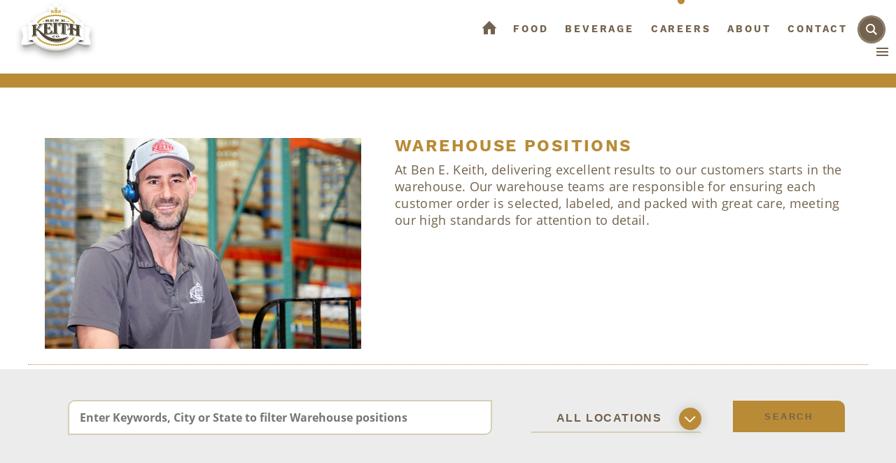

--- FILE ---
content_type: text/html; charset=UTF-8
request_url: https://www.benekeith.com/careers/bek_landing_warehouse
body_size: 23104
content:
<!DOCTYPE HTML>
<html lang="en">
  <head>
<!-- Google tag (gtag.js) -->
<script async src="https://www.googletagmanager.com/gtag/js?id=G-CGQ35P5Q49"></script>
<script>
  window.dataLayer = window.dataLayer || [];
  function gtag(){dataLayer.push(arguments);}
  gtag('js', new Date());

  gtag('config', 'G-CGQ35P5Q49');
</script>

<!-- Google Tag Manager -->
<script>(function(w,d,s,l,i){w[l]=w[l]||[];w[l].push({'gtm.start':
new Date().getTime(),event:'gtm.js'});var f=d.getElementsByTagName(s)[0],
j=d.createElement(s),dl=l!='dataLayer'?'&l='+l:'';j.async=true;j.src=
'https://www.googletagmanager.com/gtm.js?id='+i+dl;f.parentNode.insertBefore(j,f);
})(window,document,'script','dataLayer','GTM-NN7VF72');</script>
<!-- End Google Tag Manager -->   <meta charset="UTF-8">
    <meta http-equiv="X-UA-Compatible" content="IE=edge" />
    
  <title>Available Warehouse Positions | Careers at Ben E. Keith Company</title>
    <meta name="description" content="" />
    <meta name="keywords" content="">
    
    <meta name="viewport" content="width=device-width, initial-scale=1, maximum-scale=1, user-scalable=no">
    <meta name="SKYPE_TOOLBAR" content="SKYPE_TOOLBAR_PARSER_COMPATIBLE" />

    <link rel="icon" type="image/ico" href="/favicon.ico" />
    
      <link rel="stylesheet" href="/assets/css/swiper.min.css?ver=1769004797">
      <link href="/assets/css/screen.css?ver=1769004797" rel="stylesheet" type="text/css"/>
      <link href="/assets/css/select2.css?ver=1769004797" rel="stylesheet" type="text/css"/>
<link href="/themes/user/forms/legacy/forms_base.css" rel="stylesheet" type="text/css"/>
<link href="/css/becko_careers.css" rel="stylesheet" type="text/css">
    
    <!--<link href="https://file.myfontastic.com/m5dbR8gaaXAsz5r7724NSn/icons.css" rel="stylesheet">-->

    <!--[if IE]>
    <script src="/assets/js/html5shiv.js"></script>
    <![endif]-->
    
    
      <!-- Add to Calendar JS -->
      <script type="text/javascript" src="https://addtocalendar.com/atc/1.5/atc.min.js"></script>
      <link href="https://addtocalendar.com/atc/1.5/atc-style-blue.css" rel="stylesheet" type="text/css">
      <script type="text/javascript">(function () {
      if (window.addtocalendar)if(typeof window.addtocalendar.start == "function")return;
      if (window.ifaddtocalendar == undefined) { window.ifaddtocalendar = 1;
      var d = document, s = d.createElement('script'), g = 'getElementsByTagName';
      s.type = 'text/javascript';s.charset = 'UTF-8';s.async = true;
      s.src = ('https:' == window.location.protocol ? 'https' : 'http')+'://addtocalendar.com/atc/1.5/atc.min.js';
      var h = d[g]('body')[0];h.appendChild(s); }})();
      </script>
      <!-- End Calendar JS -->
    
    
<link rel="stylesheet" href="https://use.typekit.net/emz6vhx.css">

  
                              <script>!function(e){var n="https://s.go-mpulse.net/boomerang/";if("False"=="True")e.BOOMR_config=e.BOOMR_config||{},e.BOOMR_config.PageParams=e.BOOMR_config.PageParams||{},e.BOOMR_config.PageParams.pci=!0,n="https://s2.go-mpulse.net/boomerang/";if(window.BOOMR_API_key="L2QWB-56S6U-XARDD-G3R4B-D2745",function(){function e(){if(!o){var e=document.createElement("script");e.id="boomr-scr-as",e.src=window.BOOMR.url,e.async=!0,i.parentNode.appendChild(e),o=!0}}function t(e){o=!0;var n,t,a,r,d=document,O=window;if(window.BOOMR.snippetMethod=e?"if":"i",t=function(e,n){var t=d.createElement("script");t.id=n||"boomr-if-as",t.src=window.BOOMR.url,BOOMR_lstart=(new Date).getTime(),e=e||d.body,e.appendChild(t)},!window.addEventListener&&window.attachEvent&&navigator.userAgent.match(/MSIE [67]\./))return window.BOOMR.snippetMethod="s",void t(i.parentNode,"boomr-async");a=document.createElement("IFRAME"),a.src="about:blank",a.title="",a.role="presentation",a.loading="eager",r=(a.frameElement||a).style,r.width=0,r.height=0,r.border=0,r.display="none",i.parentNode.appendChild(a);try{O=a.contentWindow,d=O.document.open()}catch(_){n=document.domain,a.src="javascript:var d=document.open();d.domain='"+n+"';void(0);",O=a.contentWindow,d=O.document.open()}if(n)d._boomrl=function(){this.domain=n,t()},d.write("<bo"+"dy onload='document._boomrl();'>");else if(O._boomrl=function(){t()},O.addEventListener)O.addEventListener("load",O._boomrl,!1);else if(O.attachEvent)O.attachEvent("onload",O._boomrl);d.close()}function a(e){window.BOOMR_onload=e&&e.timeStamp||(new Date).getTime()}if(!window.BOOMR||!window.BOOMR.version&&!window.BOOMR.snippetExecuted){window.BOOMR=window.BOOMR||{},window.BOOMR.snippetStart=(new Date).getTime(),window.BOOMR.snippetExecuted=!0,window.BOOMR.snippetVersion=12,window.BOOMR.url=n+"L2QWB-56S6U-XARDD-G3R4B-D2745";var i=document.currentScript||document.getElementsByTagName("script")[0],o=!1,r=document.createElement("link");if(r.relList&&"function"==typeof r.relList.supports&&r.relList.supports("preload")&&"as"in r)window.BOOMR.snippetMethod="p",r.href=window.BOOMR.url,r.rel="preload",r.as="script",r.addEventListener("load",e),r.addEventListener("error",function(){t(!0)}),setTimeout(function(){if(!o)t(!0)},3e3),BOOMR_lstart=(new Date).getTime(),i.parentNode.appendChild(r);else t(!1);if(window.addEventListener)window.addEventListener("load",a,!1);else if(window.attachEvent)window.attachEvent("onload",a)}}(),"".length>0)if(e&&"performance"in e&&e.performance&&"function"==typeof e.performance.setResourceTimingBufferSize)e.performance.setResourceTimingBufferSize();!function(){if(BOOMR=e.BOOMR||{},BOOMR.plugins=BOOMR.plugins||{},!BOOMR.plugins.AK){var n=""=="true"?1:0,t="",a="aogpvgaxeeoym2lq4dtq-f-ce1bea117-clientnsv4-s.akamaihd.net",i="false"=="true"?2:1,o={"ak.v":"39","ak.cp":"1454638","ak.ai":parseInt("902568",10),"ak.ol":"0","ak.cr":7,"ak.ipv":4,"ak.proto":"h2","ak.rid":"c38a9a6","ak.r":44093,"ak.a2":n,"ak.m":"b","ak.n":"essl","ak.bpcip":"3.140.250.0","ak.cport":59450,"ak.gh":"23.33.28.134","ak.quicv":"","ak.tlsv":"tls1.3","ak.0rtt":"","ak.0rtt.ed":"","ak.csrc":"-","ak.acc":"","ak.t":"1769005287","ak.ak":"hOBiQwZUYzCg5VSAfCLimQ==p9IQOwH1ChNwJ32gBQzpqggKG7/oBCyWW5NC4z3R1SfVFp0+Qpbtf8GBDn766EVBiQkvNKREL/GGWTr+Y4aQgLNeKEYVJRBVIpQpFyf2Kj+qdJQYB9ghroz8uKlJRgUi7IWcslbmL4PA2S/3Gnu/KWCAuFWNbc67g6q9ZrEfpsXCFhElCoYBIC0ZSVAkHaHnbNLHR8IsF6h9CTp1nJN77r0//YkjgI2i1MB1yGWpf+ASPGJj3WMBmy4wX2Ck8K7V35aqw0fGREogBQ5wJZu0zdS2UwiP+uXM0NsvNcLdwD1+zxHucPkYzCSd7ageqLLY2BM11459LOjwpvH/bIdMxSd2pAsv+CmfM9rEK7Ugdvkt++EBOWqKzctilpRVtxZmGDDnN35lqjO00lWxAADlJbWVVYYsO2BncR7tFeGiUlM=","ak.pv":"24","ak.dpoabenc":"","ak.tf":i};if(""!==t)o["ak.ruds"]=t;var r={i:!1,av:function(n){var t="http.initiator";if(n&&(!n[t]||"spa_hard"===n[t]))o["ak.feo"]=void 0!==e.aFeoApplied?1:0,BOOMR.addVar(o)},rv:function(){var e=["ak.bpcip","ak.cport","ak.cr","ak.csrc","ak.gh","ak.ipv","ak.m","ak.n","ak.ol","ak.proto","ak.quicv","ak.tlsv","ak.0rtt","ak.0rtt.ed","ak.r","ak.acc","ak.t","ak.tf"];BOOMR.removeVar(e)}};BOOMR.plugins.AK={akVars:o,akDNSPreFetchDomain:a,init:function(){if(!r.i){var e=BOOMR.subscribe;e("before_beacon",r.av,null,null),e("onbeacon",r.rv,null,null),r.i=!0}return this},is_complete:function(){return!0}}}}()}(window);</script></head>
  <body  class="all-click careers bek_landing_warehouse guest gecko" 
<!-- Google Tag Manager (noscript) -->
<noscript><iframe src="https://www.googletagmanager.com/ns.html?id=GTM-NZ2JWQZ"
height="0" width="0" style="display:none;visibility:hidden"></iframe></noscript>
<!-- End Google Tag Manager (noscript) -->
<style>
header#small.no-sub {
    height: 125px !important;
    border-bottom: 20px solid #B98B36;
}

header#small {
    background: #fff;
    position: relative;
    height: auto;
}
.side-desktop-menu {
    background-color: transparent ;
}
body {
    background: none;
    position: relative;
}
.three {
  overflow: hidden;
  max-width: 3ch;

}
</style>
    <!-- start -->
    <div id="wrapper">
      <!-- header part -->
         <header>
  <div class="logo">
    <a href="https://www.benekeith.com">
      
      
    </a>
  </div>
  <nav class="top-nav">
    <ul>
      <li class="to-home"><a href="/">home<svg xmlns="http://www.w3.org/2000/svg" viewBox="0 0 24.22 22.96" class="svg"><path class="icon tra" fill="#FFFFFF" d="M24,11.61,12.62.21a.72.72,0,0,0-1,0L.21,11.61a.72.72,0,0,0,0,1l.07.07H2.38V22.2a.76.76,0,0,0,.76.76H9.57V14.71a.51.51,0,0,1,.5-.5h4a.51.51,0,0,1,.5.5V23h6.56a.76.76,0,0,0,.76-.76V12.69h2.09l.07-.07A.72.72,0,0,0,24,11.61Z"/></svg></a></li>
      <li class="food-a "><a href="/food" title="Food">food</a></li>
      <li class="beverage-a "><a href="/beverage" title="Beverage">beverage</a></li>
      <li class="careers-a"><a href="/careers" id="career-head-link" title="Careers">careers</a></li>
      <li class="about-a "><a href="/about" title="About">about</a></li>
      <li class="contact-a "><a href="/contact" title="Contact">contact</a></li>
    </ul>

    <a href="" class="cta-icon button-icon-animate ir search-btn">
      <span class="text" style="display:none;">Search</span>
      <svg class="search" data-name="Layer 1" xmlns="http://www.w3.org/2000/svg" viewBox="0 0 14.97 15.09"><defs></defs><path class="cls-1" d="M15,13.61l-3.9-3.9a6.12,6.12,0,1,0-1.5,1.46l3.92,3.92ZM1.79,6.12a4.32,4.32,0,1,1,4.32,4.32A4.33,4.33,0,0,1,1.79,6.12Z"/></svg>
      <svg class="svg-one" version="1.1" xmlns="http://www.w3.org/2000/svg" xmlns:xlink="http://www.w3.org/1999/xlink" x="0px" y="0px" viewBox="0 0 50 50" style="enable-background:new 0 0 50 50;" xml:space="preserve"><g class="" style="opacity:0.2;"><path class="" style="fill:none;stroke:#B98B36;stroke-miterlimit:10; stroke-width: 2px;" d="M25,1.5c12.9,0,23.5,10.6,23.5,23.5S37.9,48.5,25,48.5S1.5,37.9,1.5,25S12.1,1.5,25,1.5 M25,0.5C11.5,0.5,0.5,11.5,0.5,25s11,24.5,24.5,24.5s24.5-11,24.5-24.5S38.5,0.5,25,0.5L25,0.5z"/></g><g><circle class="button-icon-animate__circle--inner-circle" cx="25" cy="25" r="24.5" style=""/></g></svg>
      <svg class="svg-two" version="1.1" xmlns="http://www.w3.org/2000/svg" xmlns:xlink="http://www.w3.org/1999/xlink" x="0px" y="0px" viewBox="0 0 50 50" style="enable-background:new 0 0 50 50;" xml:space="preserve"><path class="" style="fill:none;stroke:#B98B36;stroke-miterlimit:10; stroke-width: 2px;" d="M25,0.5c13.5,0,24.5,11,24.5,24.5S38.5,49.5,25,49.5" /></svg>
      <svg class="svg-three" version="1.1" xmlns="http://www.w3.org/2000/svg" xmlns:xlink="http://www.w3.org/1999/xlink" x="0px" y="0px" viewBox="0 0 50 50" style="enable-background:new 0 0 50 50;" xml:space="preserve"><path class="" style="fill:none;stroke:#B98B36;stroke-miterlimit:10;stroke-width: 2px;" d="M25,0.5c13.5,0,24.5,11,24.5,24.5S38.5,49.5,25,49.5"/></svg>
    </a>
    <!--<a href="javascript:void(0);" class="menu-icon"><span></span></a>-->
    <div class="menu_toggle menu-icon">
      <div class="notload"></div>
      <div class="notload"></div>
      <div class="notload"></div>
    </div>
  </nav>
<style>

#career-head-link {color:#fff;}


#job-btn {
background-color:#B98B36;
    border-radius: 25px;
    padding: 10px;
}
.search-btn {background-color:#73624d;}
.menu_toggle div {background:#73624d;}
</style>

</header>
<!-- video popup -->
<div class="video-popup">
  <div class="tra">
    <video class="tra" controls></video>
    <span class="close-bt"></span>
  </div>
</div>

        <div class="side-desktop-menu">
  
</div>

      
        <header id="small" class="no-sub ">
  <div class="top-nav">
    <div class="logo">
        
        <a href="/careers">
        <img src="/assets/img/svg_bek-corporate-logo.svg" alt="Ben E. Keith" />
        </a>
        
    </div>
    <nav>
      <ul>
        <li class="to-home"><a href="/">home<svg xmlns="http://www.w3.org/2000/svg" viewBox="0 0 24.22 22.96" class="svg"><path class="icon tra" d="M24,11.61,12.62.21a.72.72,0,0,0-1,0L.21,11.61a.72.72,0,0,0,0,1l.07.07H2.38V22.2a.76.76,0,0,0,.76.76H9.57V14.71a.51.51,0,0,1,.5-.5h4a.51.51,0,0,1,.5.5V23h6.56a.76.76,0,0,0,.76-.76V12.69h2.09l.07-.07A.72.72,0,0,0,24,11.61Z"/></svg></a></li>
        <li class="food-a "><a href="/food">food</a></li>
        <li class="beverage-a "><a href="/beverage">beverage</a></li>
        <li class="careers-a active"><a href="/careers">careers</a></li>
        <li class="about-a "><a href="/about">about</a></li>
        <li class="contact-a "><a href="/contact">contact</a></li>
      </ul>

      <a href="javascript:void(0);" class="cta-icon button-icon-animate ir search-btn">
        <span style="display:none;">Search</span>
        <svg class="search" data-name="Layer 1" xmlns="http://www.w3.org/2000/svg" viewBox="0 0 14.97 15.09"><defs></defs><path class="cls-1" d="M15,13.61l-3.9-3.9a6.12,6.12,0,1,0-1.5,1.46l3.92,3.92ZM1.79,6.12a4.32,4.32,0,1,1,4.32,4.32A4.33,4.33,0,0,1,1.79,6.12Z"/></svg>
        <svg class="svg-one" version="1.1" xmlns="http://www.w3.org/2000/svg" xmlns:xlink="http://www.w3.org/1999/xlink" x="0px" y="0px" viewBox="0 0 50 50" style="enable-background:new 0 0 50 50;" xml:space="preserve"><g class="" style="opacity:0.2;"><path class="" style="fill:none;stroke:#FFFFFF;stroke-miterlimit:10; stroke-width: 2px;" d="M25,1.5c12.9,0,23.5,10.6,23.5,23.5S37.9,48.5,25,48.5S1.5,37.9,1.5,25S12.1,1.5,25,1.5 M25,0.5C11.5,0.5,0.5,11.5,0.5,25s11,24.5,24.5,24.5s24.5-11,24.5-24.5S38.5,0.5,25,0.5L25,0.5z"/></g><g><circle class="button-icon-animate__circle--inner-circle" cx="25" cy="25" r="24.5" style=""/></g></svg>
        <svg class="svg-two" version="1.1" xmlns="http://www.w3.org/2000/svg" xmlns:xlink="http://www.w3.org/1999/xlink" x="0px" y="0px" viewBox="0 0 50 50" style="enable-background:new 0 0 50 50;" xml:space="preserve"><path class="" style="fill:none;stroke:#FFFFFF;stroke-miterlimit:10; stroke-width: 2px;" d="M25,0.5c13.5,0,24.5,11,24.5,24.5S38.5,49.5,25,49.5" /></svg>
        <svg class="svg-three" version="1.1" xmlns="http://www.w3.org/2000/svg" xmlns:xlink="http://www.w3.org/1999/xlink" x="0px" y="0px" viewBox="0 0 50 50" style="enable-background:new 0 0 50 50;" xml:space="preserve"><path class="" style="fill:none;stroke:#FFFFFF;stroke-miterlimit:10;stroke-width: 2px;" d="M25,0.5c13.5,0,24.5,11,24.5,24.5S38.5,49.5,25,49.5"/></svg>
      </a>
      <!--<a href="javascript:void(0);" class="menu-icon"><span></span></a>-->

      <div id="menu_wrapper">
        <div class="menu_toggle menu-icon">
          <div class="notload"></div>
          <div class="notload"></div>
          <div class="notload"></div>
        </div>
      </div>
    </nav>
  </div>
  
</header>

      


      <!-- search block -->
      <div class="search-block tra">
  <a href="" class="cta-icon button-icon-animate ir search-close ">
    <span class="text" style="display:none">Close Search</span>
    <svg version="1.1" class="close" xmlns="http://www.w3.org/2000/svg" xmlns:xlink="http://www.w3.org/1999/xlink" x="0px" y="0px"
   viewBox="0 0 13 13" style="enable-background:new 0 0 13 13;" xml:space="preserve">
    <path class="st0" d="M13,11.3L8.2,6.5L13,1.7L11.3,0L6.5,4.8L1.7,0L0,1.7l4.8,4.8L0,11.3L1.7,13l4.8-4.8l4.8,4.8L13,11.3z"/>
    </svg>
    <svg class="svg-one" version="1.1" xmlns="http://www.w3.org/2000/svg" xmlns:xlink="http://www.w3.org/1999/xlink" x="0px" y="0px" viewBox="0 0 50 50" style="enable-background:new 0 0 50 50;" xml:space="preserve">
    <g class="" style="opacity:0.2;"><path class="" style="fill:none;stroke:#FFFFFF;stroke-miterlimit:10; stroke-width: 2px;" d="M25,1.5c12.9,0,23.5,10.6,23.5,23.5S37.9,48.5,25,48.5S1.5,37.9,1.5,25S12.1,1.5,25,1.5 M25,0.5C11.5,0.5,0.5,11.5,0.5,25s11,24.5,24.5,24.5s24.5-11,24.5-24.5S38.5,0.5,25,0.5L25,0.5z"/></g><g><circle class="button-icon-animate__circle--inner-circle" cx="25" cy="25" r="24.5" style=""/></g></svg>
    <svg class="svg-two" version="1.1" xmlns="http://www.w3.org/2000/svg" xmlns:xlink="http://www.w3.org/1999/xlink" x="0px" y="0px" viewBox="0 0 50 50" style="enable-background:new 0 0 50 50;" xml:space="preserve"><path class="" style="fill:none;stroke:#FFFFFF;stroke-miterlimit:10; stroke-width: 2px;" d="M25,0.5c13.5,0,24.5,11,24.5,24.5S38.5,49.5,25,49.5" /></svg>
    <svg class="svg-three" version="1.1" xmlns="http://www.w3.org/2000/svg" xmlns:xlink="http://www.w3.org/1999/xlink" x="0px" y="0px" viewBox="0 0 50 50" style="enable-background:new 0 0 50 50;" xml:space="preserve"><path class="" style="fill:none;stroke:#FFFFFF;stroke-miterlimit:10;stroke-width: 2px;" d="M25,0.5c13.5,0,24.5,11,24.5,24.5S38.5,49.5,25,49.5"/></svg>
  </a>

<form method="post" action="https://www.benekeith.com/"  >
<div class='hiddenFields'>
<input type="hidden" name="ACT" value="22" />
<input type="hidden" name="RES" value="" />
<input type="hidden" name="meta" value="MXgQdVDamDdk3YRpXSRfhxGczcE7Rv4Ixu+DV0F3+hGrpFl+pQMmuHZJLo3ApytlI6c13z1n7ggEAdMVjCKCRnWozY2YbT5Xj1f8WWx2UcB5z3c76VRXCLvZseq7RHLUXreQx+s09XQ3bYWQkeeoo6Qm4yOZAcTwcpp/NvBCIdxIdATEezXin1x3S5n/yxOq3u3Yvvt6Wm3R55eEEYEDQQ4HmHwmUc9EvWptx2GlzwkSMIYcG9VLYJH1GHhVQI3elZ2XBQMBt2dVxg10m0UW0v0O7gcphb1yL1+Wo0oJ0rXH92fTSL/75PUHzL3FKCqPMXHWyjUkC4xeV9h/2vdsL8WJgiVa55tjzoYzu79kNUR5grXO9P+kd4xAeNRE14gcvZDlNWfgaYik4unOl/rR11YWe5UeBEBk98ef5BFagrVBfaSHGITtRBhIZTcCrWCa/GRx5bTQ4KkuLnWPlGCLK0h4NWnbmgpG5vRq7B+oVD1Gwc7Z5x2nGvqHN5Gp8KLCFf7gOCP9o0tMs8DxgMDmnQ==" />
<input type="hidden" name="site_id" value="1" />
<input type="hidden" name="csrf_token" value="" />
</div>


  <div class="search-box">
    <!--<input type="submit" name="submit"  value='' class='search-btn tra' />-->
    <button type="submit" name="submit"  value='' class='cta-icon button-icon-animate ir search-btn'>
        <span class="text" style="display:none">Search</span>
        <svg class="search" data-name="Layer 1" xmlns="http://www.w3.org/2000/svg" viewBox="0 0 14.97 15.09"><defs></defs><path class="cls-1" d="M15,13.61l-3.9-3.9a6.12,6.12,0,1,0-1.5,1.46l3.92,3.92ZM1.79,6.12a4.32,4.32,0,1,1,4.32,4.32A4.33,4.33,0,0,1,1.79,6.12Z"/></svg>
        <svg class="svg-one" version="1.1" xmlns="http://www.w3.org/2000/svg" xmlns:xlink="http://www.w3.org/1999/xlink" x="0px" y="0px" viewBox="0 0 50 50" style="enable-background:new 0 0 50 50;" xml:space="preserve"><g class="" style="opacity:0.2;"><path class="" style="fill:none;stroke:#FFFFFF;stroke-miterlimit:10; stroke-width: 2px;" d="M25,1.5c12.9,0,23.5,10.6,23.5,23.5S37.9,48.5,25,48.5S1.5,37.9,1.5,25S12.1,1.5,25,1.5 M25,0.5C11.5,0.5,0.5,11.5,0.5,25s11,24.5,24.5,24.5s24.5-11,24.5-24.5S38.5,0.5,25,0.5L25,0.5z"></path></g><g><circle class="button-icon-animate__circle--inner-circle" cx="25" cy="25" r="24.5" style=""></circle></g></svg>
        <svg class="svg-two" version="1.1" xmlns="http://www.w3.org/2000/svg" xmlns:xlink="http://www.w3.org/1999/xlink" x="0px" y="0px" viewBox="0 0 50 50" style="enable-background:new 0 0 50 50;" xml:space="preserve"><path class="" style="fill:none;stroke:#FFFFFF;stroke-miterlimit:10; stroke-width: 2px;" d="M25,0.5c13.5,0,24.5,11,24.5,24.5S38.5,49.5,25,49.5"></path></svg>
        <svg class="svg-three" version="1.1" xmlns="http://www.w3.org/2000/svg" xmlns:xlink="http://www.w3.org/1999/xlink" x="0px" y="0px" viewBox="0 0 50 50" style="enable-background:new 0 0 50 50;" xml:space="preserve"><path class="" style="fill:none;stroke:#FFFFFF;stroke-miterlimit:10;stroke-width: 2px;" d="M25,0.5c13.5,0,24.5,11,24.5,24.5S38.5,49.5,25,49.5"></path></svg>
    </button>
    <label for="keywords" style="display:none">Search</label>
    <input id="keywords" name='keywords' autocomplete="off" type="search" placeholder="Search for something...">
  </div>
</form>
</div>


      <!-- main side nav part -->
      <div id="side-nav" class="tra">
  <nav id="sidebar-nav">
    <div id="sidebar-nav-search">
      <a href="" class="cta-icon button-icon-animate ir search-btn">
        <span class="text" style="display:none;">Search</span>
        <svg class="search" data-name="Layer 1" xmlns="http://www.w3.org/2000/svg" viewBox="0 0 14.97 15.09"><defs></defs><title>svg-search-icon-brown</title><path class="cls-1" d="M15,13.61l-3.9-3.9a6.12,6.12,0,1,0-1.5,1.46l3.92,3.92ZM1.79,6.12a4.32,4.32,0,1,1,4.32,4.32A4.33,4.33,0,0,1,1.79,6.12Z"/></svg>
        <svg class="svg-one" version="1.1" xmlns="http://www.w3.org/2000/svg" xmlns:xlink="http://www.w3.org/1999/xlink" x="0px" y="0px" viewBox="0 0 50 50" style="enable-background:new 0 0 50 50;" xml:space="preserve"><g class="" style="opacity:0.2;"><path class="" style="fill:none;stroke:#FFFFFF;stroke-miterlimit:10; stroke-width: 2px;" d="M25,1.5c12.9,0,23.5,10.6,23.5,23.5S37.9,48.5,25,48.5S1.5,37.9,1.5,25S12.1,1.5,25,1.5 M25,0.5C11.5,0.5,0.5,11.5,0.5,25s11,24.5,24.5,24.5s24.5-11,24.5-24.5S38.5,0.5,25,0.5L25,0.5z"/></g><g><circle class="button-icon-animate__circle--inner-circle" cx="25" cy="25" r="24.5" style=""/></g></svg>
        <svg class="svg-two" version="1.1" xmlns="http://www.w3.org/2000/svg" xmlns:xlink="http://www.w3.org/1999/xlink" x="0px" y="0px" viewBox="0 0 50 50" style="enable-background:new 0 0 50 50;" xml:space="preserve"><path class="" style="fill:none;stroke:#FFFFFF;stroke-miterlimit:10; stroke-width: 2px;" d="M25,0.5c13.5,0,24.5,11,24.5,24.5S38.5,49.5,25,49.5" /></svg>
        <svg class="svg-three" version="1.1" xmlns="http://www.w3.org/2000/svg" xmlns:xlink="http://www.w3.org/1999/xlink" x="0px" y="0px" viewBox="0 0 50 50" style="enable-background:new 0 0 50 50;" xml:space="preserve"><path class="" style="fill:none;stroke:#FFFFFF;stroke-miterlimit:10;stroke-width: 2px;" d="M25,0.5c13.5,0,24.5,11,24.5,24.5S38.5,49.5,25,49.5"/></svg>
      </a>
    </div>
    <ul>
      <li class="home">
        <a class="level-1" href="https://www.benekeith.com"> <svg xmlns="http://www.w3.org/2000/svg" viewBox="0 0 24.22 22.96" class="svg"><defs></defs><path class="icon tra" d="M24,11.61,12.62.21a.72.72,0,0,0-1,0L.21,11.61a.72.72,0,0,0,0,1l.07.07H2.38V22.2a.76.76,0,0,0,.76.76H9.57V14.71a.51.51,0,0,1,.5-.5h4a.51.51,0,0,1,.5.5V23h6.56a.76.76,0,0,0,.76-.76V12.69h2.09l.07-.07A.72.72,0,0,0,24,11.61Z"></path></svg> Home</a>
      </li>
      <li class="food">
        <a class="level-1" href="">Food</a>
        <em class="level-1-em"></em>
        <ul>
          <li class="title"><a title="Food Home" href="/food"> Food Home</a></li>
          <li class="title"><a title="Become a Customer" href="/become-a-customer">Become a Customer</a></li>
          <li class="title"><a title="Customer Login" href="https://www.bekentree.com/" target="_blank">Customer Login</a></li>
          <li class="title"><a title="Locations" href="/food/locations">Locations</a></li>
          <li class="title"><a title="Products" href="/food/products">Products</a></li>
          <li class="title"><a title="News/Blog/Events" href="/food/feed">News/Blog/Events</a></li>
          <li class="title"><a title="Recalls" href="/food/videos">Videos</a></li>
          <li class="title"><a title="Business Builders" href="/food/business-builders">Business Builders</a></li>
          <li class="title"><a title="Recalls" href="/food/recalls">Recalls</a></li>


          <li class="title">
            <div class="slide-nav-social">
              <div class="facebook"><a title="facebook" href="https://www.facebook.com/BenEKeithFoods/" target="_blank"><span class="icon-facebook"><svg id="Layer_1_FB" data-name="Layer 1" xmlns="http://www.w3.org/2000/svg" viewBox="0 0 7.85 15.71"><defs><style>.cls-1{fill:#fff;}</style></defs><title>svg-facebook-food-icon</title><path class="cls-1" d="M2,5.24H0V7.85H2v7.85H5.24V7.85H7.62l.23-2.62H5.24V4.14c0-.63.13-.87.73-.87H7.85V0H5.36C3,0,2,1,2,3Z"/></svg></span></a></div>
              <div class="twitter"><a title="twitter" href="https://twitter.com/BenEKeithFoods?lang=en" target="_blank"><svg xmlns="http://www.w3.org/2000/svg" width="16" height="16" fill="currentColor" class="bi bi-twitter-x"
        viewBox="0 0 16 16">
        <path
            d="M12.6.75h2.454l-5.36 6.142L16 15.25h-4.937l-3.867-5.07-4.425 5.07H.316l5.733-6.57L0 .75h5.063l3.495 4.633L12.601.75Zm-.86 13.028h1.36L4.323 2.145H2.865z" />
    </svg></a></div>
              <div class="instagram"><a title="instagram" href="https://www.instagram.com/benekeithfoods/?hl=en" target="_blank"><span class="icon-instagram"><svg id="Layer_1_IG" data-name="Layer 1" xmlns="http://www.w3.org/2000/svg" viewBox="0 0 16.06 16.06"><defs><style>.cls-1{fill:#fff;}</style></defs><title>svg-instagram-food-icon</title><path class="cls-1" d="M16,4.07c-.12-2.64-1.36-3.89-4-4C11,0,10.65,0,8,0s-2.93,0-4,.06c-2.66.12-3.89,1.38-4,4C0,5.11,0,5.41,0,8S0,11,.06,12c.12,2.63,1.35,3.89,4,4,1,0,1.34.06,4,.06s2.93,0,4-.06c2.66-.12,3.89-1.38,4-4,0-1,.06-1.34.06-4S16.05,5.11,16,4.07Zm-8,9a5,5,0,1,1,5-5A5,5,0,0,1,8,13.06ZM13.26,4A1.18,1.18,0,1,1,14.44,2.8,1.18,1.18,0,0,1,13.26,4Z"/><circle class="cls-1" cx="8.03" cy="8.03" r="3.27"/></svg></span></a></div>
              <div class="linkedin"><a title="linkedin" href="https://www.linkedin.com/company-beta/54319" target="_blank"><span class="icon-linkedin"><svg id="Layer_1_LI" data-name="Layer 1" xmlns="http://www.w3.org/2000/svg" viewBox="0 0 15.04 14.41"><defs><style>.cls-1{fill:#fff;}</style></defs><title>svg-linkedin-food-icon</title><path class="cls-1" d="M3.12,1.57A1.55,1.55,0,1,1,1.57,0,1.56,1.56,0,0,1,3.12,1.57Zm0,2.82H0v10H3.13Zm5,0H5v10H8.14V9.15c0-2.93,3.78-3.17,3.78,0v5.26H15V8.07c0-4.94-5.59-4.76-6.91-2.33Z"/></svg></span></a></div>
              <div class="youtube"><a title="youtube" href="https://www.youtube.com/channel/UCrEG5QBccsy2-rKXHREElSQ" target="_blank"><span class="icon-youtube"><svg id="Layer_1_YT" data-name="Layer 1" xmlns="http://www.w3.org/2000/svg" viewBox="0 0 17.5 13.13"><defs><style>.cls-1{fill:#fff;}</style></defs><title>svg-youtube-food-icon</title><path class="cls-1" d="M14.3.13C11.67,0,5.82,0,3.2.13.36.33,0,2,0,6.56S.35,12.8,3.2,13c2.62.18,8.48.18,11.11,0,2.84-.19,3.18-1.91,3.2-6.43S17.15.33,14.3.13ZM6.56,9.48V3.65L12.4,6.56Z"/></svg></span></a></div>
            </div>
          </li>
        </ul>
      </li>
      <li class="beverage">
        <a class="level-1" href="">Beverage</a>
        <em class="level-1-em"></em>
        <ul>
          <li class="title"><a title="Beverage Home" href="/beverage">Beverage Home</a></li>
        
          <li class="title"><a title="Locations" href="/beverage/locations">Locations</a></li>
          <li class="title"><a title="Brands" href="/beverage/brands">Brands</a></li>
          <li class="title"><a title="Blog" href="/beverage/whats-brewing">Blog</a></li>
          
          <li class="title"><a title="Online Ordering" href="https://connect.vtinfo.com/connect/" target="_blank" >Online Ordering</a></li>
          <li class="title"><a title="Supplier Login" href="https://kbitsupplier.benekeith.com/" target="_blank">Supplier Login</a></li>
         


        </ul>
      </li>
      <li class="careers">
        <a class="level-1" href="/careers">Careers</a>
      
      </li>
    
      <li>
        <a class="level-1" title="Contact" href="/contact">Contact</a>
<li class="title"><a title="Employee Webstore" href="/pages/employee-webstores" target="_blank">Employee Webstore</a></li>
      </li>
       
      
    </ul>
    <div class="lang-block">
      <div class="language">
        
        <div id="google_translate_element_header"></div>

        <script type="text/javascript">
        function googleTranslateElementInit() {
          new google.translate.TranslateElement({pageLanguage: 'en', includedLanguages: 'en,es'}, 'google_translate_element_header');
        }
        </script>

        <script async type="text/javascript" src="//translate.google.com/translate_a/element.js?cb=googleTranslateElementInit"></script>
      </div>
    </div>
  </nav>
<span class="close-bt">
  <a href="" class="cta-icon button-icon-animate ir hoppiness-close ">
    <span class="text" style="display:none;">Search</span>
    <svg version="1.1" class="close" xmlns="http://www.w3.org/2000/svg" xmlns:xlink="http://www.w3.org/1999/xlink" x="0px" y="0px"
   viewBox="0 0 13 13" style="enable-background:new 0 0 13 13;" xml:space="preserve">
    <style type="text/css">
      .st0{fill:#74624E;}
    </style>
    <path class="st0" d="M13,11.3L8.2,6.5L13,1.7L11.3,0L6.5,4.8L1.7,0L0,1.7l4.8,4.8L0,11.3L1.7,13l4.8-4.8l4.8,4.8L13,11.3z"/>
    </svg>
    <svg class="svg-one" version="1.1" xmlns="http://www.w3.org/2000/svg" xmlns:xlink="http://www.w3.org/1999/xlink" x="0px" y="0px" viewBox="0 0 50 50" style="enable-background:new 0 0 50 50;" xml:space="preserve">
    <g class="" style="opacity:0.2;"><path class="" style="fill:none;stroke:#FFFFFF;stroke-miterlimit:10; stroke-width: 2px;" d="M25,1.5c12.9,0,23.5,10.6,23.5,23.5S37.9,48.5,25,48.5S1.5,37.9,1.5,25S12.1,1.5,25,1.5 M25,0.5C11.5,0.5,0.5,11.5,0.5,25s11,24.5,24.5,24.5s24.5-11,24.5-24.5S38.5,0.5,25,0.5L25,0.5z"></path></g><g><circle class="button-icon-animate__circle--inner-circle" cx="25" cy="25" r="24.5" style=""></circle></g></svg>
    <svg class="svg-two" version="1.1" xmlns="http://www.w3.org/2000/svg" xmlns:xlink="http://www.w3.org/1999/xlink" x="0px" y="0px" viewBox="0 0 50 50" style="enable-background:new 0 0 50 50;" xml:space="preserve"><path class="" style="fill:none;stroke:#FFFFFF;stroke-miterlimit:10; stroke-width: 2px;" d="M25,0.5c13.5,0,24.5,11,24.5,24.5S38.5,49.5,25,49.5"></path></svg>
    <svg class="svg-three" version="1.1" xmlns="http://www.w3.org/2000/svg" xmlns:xlink="http://www.w3.org/1999/xlink" x="0px" y="0px" viewBox="0 0 50 50" style="enable-background:new 0 0 50 50;" xml:space="preserve"><path class="" style="fill:none;stroke:#FFFFFF;stroke-miterlimit:10;stroke-width: 2px;" d="M25,0.5c13.5,0,24.5,11,24.5,24.5S38.5,49.5,25,49.5"></path></svg>
  </a>
</span>
</div>


      <!-- content area part -->
      <div id="content-area">

<section id="landing-corporate">
<div class="container jpage">
        <div class="row">
           
                    <div class="col-5">
                       <picture>
                            <source srcset="/images/uploads/careers_warehouse_in2.jpg" type="image/svg+xml">
                            <img src="/images/uploads/careers_warehouse_in2.jpg" class="img-fluid img-thumbnail">
                        </picture>
                    </div>
                    <div class="col-7">
                       <h2 class="featurette-heading">WAREHOUSE POSITIONS</h2>
                        <p class="lead">At Ben E. Keith, delivering excellent results to our customers starts in the warehouse. Our warehouse teams are responsible for ensuring each customer order is selected, labeled, and packed with great care, meeting our high standards
                            for attention to detail.</p>
                    </div>

                </div>
                <hr class="featurette-divider">
            </div>
    </div>
    <html>

<head>
    <style>
    
    .select2-container--default .select2-selection--single .select2-selection__arrow b {
    position: absolute;
    }
        input[type="submit"],
        input[type="button"],
        input[type="reset"] {
            background: #666;
            cursor: pointer;
            color: #fff;
            border: none;
            height: 30px;
            line-height: 28px;
            width: 60%;
            /* display: block; */
            font-size: 15px;
        }
        
        input[type="submit"]:hover,
        input[type="button"]:hover {
            background: #666;
            color: #fff;
        }
        
         ::-webkit-input-placeholder,
         :-moz-placeholder,
         ::-moz-placeholder,
         :-ms-input-placeholder {
            color: #8b692a;
        }
        /* Contact Page */
        
        .contact .dform_container input.text {
            font-family: "Work Sans", sans-serif;
            font-size: 16px;
            text-transform: uppercase;
            font-weight: 900;
            width: 100%;
            background: none;
            border: 0 none;
            border-bottom: 2px solid #d8ceb7;
            color: #73624d;
            letter-spacing: 0.1em;
        }
        
        .contact .dform_container ::-webkit-input-placeholder,
        .contact .dform_container ::-moz-placeholder,
        .contact .dform_container :-ms-input-placeholder,
        .contact .dform_container :-moz-placeholder {
            color: #73624d !important;
        }
        
        .contact .dform_container textarea {
            font-family: "Work Sans", sans-serif;
            font-size: 16px;
            text-transform: uppercase;
            font-weight: 900;
            outline-style: none;
            font-family: inherit;
            letter-spacing: normal;
            padding: 2px 0;
            resize: none;
            width: 100%;
            background: none;
            border: none;
            border-bottom: 2px solid #d8ceb7;
            letter-spacing: 0.1em;
        }
        
        .contact input[type="submit"],
        .contact input[type="button"],
        .contact input[type="reset"] {
            background: #b98b36;
            cursor: pointer;
            color: #fff;
            border: none;
            height: 45px;
            line-height: 28px;
            display: block;
            padding: 0 45px;
            font-weight: 700;
            font-size: 13px;
            letter-spacing: 0.2em;
            border-top-left-radius: 10px;
            border-bottom-right-radius: 10px;
            text-transform: uppercase;
        }
        
        .contact .dform_element {
            margin: 5px 0 15px;
        }
        
        body.contact section#two-col .left-blk {
            height: 100vh;
        }
        
        body.contact section#two-col .right-blk {
            height: 100vh;
            overflow-y: scroll;
            overflow-x: hidden;
        }
        
        .contact .dform_container input.error,
        .contact .dform_container textarea.error {
            border-color: #ec3729;
        }
        
        .contact .form-error {
            display: none;
            color: #ec3729;
            font-size: 12px;
            font-weight: 700;
            font-family: "Work Sans", sans-serif;
            position: absolute;
            bottom: 0;
            left: 220px;
            line-height: 1.2;
            max-width: 200px;
        }
        
        .contact .form-error.has-errors {
            display: inline-block;
        }
        
        .contact .submit {
            cursor: pointer;
        }
        
        @media screen and (max-width: 767px) {
            body.contact section#two-col .left-blk {
                height: 40vh !important;
                background-position: center !important;
            }
        }
        
        .select2-container {
            box-sizing: border-box;
            display: inline-block;
            margin: 0;
            position: relative;
            vertical-align: middle;
        }
        
        .select2-container .select2-selection--single {
            box-sizing: border-box;
            cursor: pointer;
            display: block;
            height: 28px;
            user-select: none;
            -webkit-user-select: none;
        }
        
        .select2-container .select2-selection--single .select2-selection__rendered {
            display: block;
            padding-left: 8px;
            padding-right: 20px;
            overflow: hidden;
            text-overflow: ellipsis;
            white-space: nowrap;
        }
        
        .select2-container .select2-selection--single .select2-selection__clear {
            position: relative;
        }
        
        .select2-container[dir="rtl"] .select2-selection--single .select2-selection__rendered {
            padding-right: 8px;
            padding-left: 20px;
        }
        
        .select2-container .select2-selection--multiple {
            box-sizing: border-box;
            cursor: pointer;
            display: block;
            min-height: 32px;
            user-select: none;
            -webkit-user-select: none;
        }
        
        .select2-container .select2-selection--multiple .select2-selection__rendered {
            display: inline-block;
            overflow: hidden;
            padding-left: 8px;
            text-overflow: ellipsis;
            white-space: nowrap;
        }
        
        .select2-container .select2-search--inline {
            float: left;
        }
        
        .select2-container .select2-search--inline .select2-search__field {
            box-sizing: border-box;
            border: none;
            font-size: 100%;
            margin-top: 5px;
            padding: 0;
        }
        
        .select2-container .select2-search--inline .select2-search__field::-webkit-search-cancel-button {
            -webkit-appearance: none;
        }
        
        .select2-dropdown {
            background-color: white;
            border: 1px solid #aaa;
            border-radius: 4px;
            box-sizing: border-box;
            display: block;
            position: absolute;
            left: -100000px;
            width: 100%;
            z-index: 99;
        }
        
        .select2-results {
            display: block;
        }
        
        .select2-results__options {
            list-style: none;
            margin: 0;
            padding: 0;
        }
        
        .select2-results__option {
            padding: 6px;
            user-select: none;
            -webkit-user-select: none;
        }
        
        .select2-results__option[aria-selected] {
            cursor: pointer;
        }
        
        .select2-container--open .select2-dropdown {
            left: 0;
        }
        
        .select2-container--open .select2-dropdown--above {
            border-bottom: none;
            border-bottom-left-radius: 0;
            border-bottom-right-radius: 0;
        }
        
        .select2-container--open .select2-dropdown--below {
            border-top: none;
            border-top-left-radius: 0;
            border-top-right-radius: 0;
        }
        
        .select2-search--dropdown {
            display: block;
            padding: 4px;
        }
        
        .select2-search--dropdown .select2-search__field {
            padding: 4px;
            width: 100%;
            box-sizing: border-box;
        }
        
        .select2-search--dropdown .select2-search__field::-webkit-search-cancel-button {
            -webkit-appearance: none;
        }
        
        .select2-search--dropdown.select2-search--hide {
            display: none;
        }
        
        .select2-close-mask {
            border: 0;
            margin: 0;
            padding: 0;
            display: block;
            position: fixed;
            left: 0;
            top: 0;
            min-height: 100%;
            min-width: 100%;
            height: auto;
            width: auto;
            opacity: 0;
            z-index: 99;
            background-color: #fff;
            filter: alpha(opacity=0);
        }
        
        .select2-hidden-accessible {
            border: 0 !important;
            clip: rect(0 0 0 0) !important;
            height: 1px !important;
            margin: -1px !important;
            overflow: hidden !important;
            padding: 0 !important;
            position: absolute !important;
            width: 1px !important;
        }
        
        .select2-container--default .select2-selection--single {
            background-color: #fff;
            border: 1px solid #aaa;
            border-radius: 4px;
        }
        
        .select2-container--default .select2-selection--single .select2-selection__rendered {
            color: #444;
            line-height: 28px;
        }
        
        .select2-container--default .select2-selection--single .select2-selection__clear {
            cursor: pointer;
            float: right;
            font-weight: bold;
        }
        
        .select2-container--default .select2-selection--single .select2-selection__placeholder {
            color: #999;
        }
        
        .select2-container--default .select2-selection--single .select2-selection__arrow {
            height: 26px;
            position: absolute;
            top: 1px;
            right: 1px;
            width: 20px;
        }
        
        .select2-container--default .select2-selection--single .select2-selection__arrow b {
            border-color: #888 transparent transparent transparent;
            border-style: solid;
            border-width: 5px 4px 0 4px;
            height: 0;
            left: 50%;
            margin-left: -4px;
            margin-top: -2px;
            position: absolute;
            top: 50%;
            width: 0;
        }
        
        .select2-container--default[dir="rtl"] .select2-selection--single .select2-selection__clear {
            float: left;
        }
        
        .select2-container--default[dir="rtl"] .select2-selection--single .select2-selection__arrow {
            left: 1px;
            right: auto;
        }
        
        .select2-container--default.select2-container--disabled .select2-selection--single {
            background-color: #eee;
            cursor: default;
        }
        
        .select2-container--default.select2-container--disabled .select2-selection--single .select2-selection__clear {
            display: none;
        }
        
        .select2-container--default.select2-container--open .select2-selection--single .select2-selection__arrow b {
            border-color: transparent transparent #888 transparent;
            border-width: 0 4px 5px 4px;
        }
        
        .select2-container--default .select2-selection--multiple {
            background-color: white;
            border: 1px solid #aaa;
            border-radius: 4px;
            cursor: text;
        }
        
        .select2-container--default .select2-selection--multiple .select2-selection__rendered {
            box-sizing: border-box;
            list-style: none;
            margin: 0;
            padding: 0 5px;
            width: 100%;
        }
        
        .select2-container--default .select2-selection--multiple .select2-selection__placeholder {
            color: #999;
            margin-top: 5px;
            float: left;
        }
        
        .select2-container--default .select2-selection--multiple .select2-selection__clear {
            cursor: pointer;
            float: right;
            font-weight: bold;
            margin-top: 5px;
            margin-right: 10px;
        }
        
        .select2-container--default .select2-selection--multiple .select2-selection__choice {
            background-color: #e4e4e4;
            border: 1px solid #aaa;
            border-radius: 4px;
            cursor: default;
            float: left;
            margin-right: 5px;
            margin-top: 5px;
            padding: 0 5px;
        }
        
        .select2-container--default .select2-selection--multiple .select2-selection__choice__remove {
            color: #999;
            cursor: pointer;
            display: inline-block;
            font-weight: bold;
            margin-right: 2px;
        }
        
        .select2-container--default .select2-selection--multiple .select2-selection__choice__remove:hover {
            color: #333;
        }
        
        .select2-container--default[dir="rtl"] .select2-selection--multiple .select2-selection__choice,
        .select2-container--default[dir="rtl"] .select2-selection--multiple .select2-selection__placeholder,
        .select2-container--default[dir="rtl"] .select2-selection--multiple .select2-search--inline {
            float: right;
        }
        
        .select2-container--default[dir="rtl"] .select2-selection--multiple .select2-selection__choice {
            margin-left: 5px;
            margin-right: auto;
        }
        
        .select2-container--default[dir="rtl"] .select2-selection--multiple .select2-selection__choice__remove {
            margin-left: 2px;
            margin-right: auto;
        }
        
        .select2-container--default.select2-container--focus .select2-selection--multiple {
            border: solid black 1px;
            outline: 0;
        }
        
        .select2-container--default.select2-container--disabled .select2-selection--multiple {
            background-color: #eee;
            cursor: default;
        }
        
        .select2-container--default.select2-container--disabled .select2-selection__choice__remove {
            display: none;
        }
        
        .select2-container--default.select2-container--open.select2-container--above .select2-selection--single,
        .select2-container--default.select2-container--open.select2-container--above .select2-selection--multiple {
            border-top-left-radius: 0;
            border-top-right-radius: 0;
        }
        
        .select2-container--default.select2-container--open.select2-container--below .select2-selection--single,
        .select2-container--default.select2-container--open.select2-container--below .select2-selection--multiple {
            border-bottom-left-radius: 0;
            border-bottom-right-radius: 0;
        }
        
        .select2-container--default .select2-search--dropdown .select2-search__field {
            border: 1px solid #aaa;
        }
        
        .select2-container--default .select2-search--inline .select2-search__field {
            background: transparent;
            border: none;
            outline: 0;
            box-shadow: none;
            -webkit-appearance: textfield;
        }
        
        .select2-container--default .select2-results>.select2-results__options {
            max-height: 180px;
            overflow-y: auto;
        }
        
        .select2-container--default .select2-results__option[role=group] {
            padding: 0;
        }
        
        .select2-container--default .select2-results__option[aria-disabled=true] {
            color: #999;
        }
        
        .select2-container--default .select2-results__option[aria-selected=true] {
            background-color: #ddd;
        }
        
        .select2-container--default .select2-results__option .select2-results__option {
            padding-left: 1em;
        }
        
        .select2-container--default .select2-results__option .select2-results__option .select2-results__group {
            padding-left: 0;
        }
        
        .select2-container--default .select2-results__option .select2-results__option .select2-results__option {
            margin-left: -1em;
            padding-left: 2em;
        }
        
        .select2-container--default .select2-results__option .select2-results__option .select2-results__option .select2-results__option {
            margin-left: -2em;
            padding-left: 3em;
        }
        
        .select2-container--default .select2-results__option .select2-results__option .select2-results__option .select2-results__option .select2-results__option {
            margin-left: -3em;
            padding-left: 4em;
        }
        
        .select2-container--default .select2-results__option .select2-results__option .select2-results__option .select2-results__option .select2-results__option .select2-results__option {
            margin-left: -4em;
            padding-left: 5em;
        }
        
        .select2-container--default .select2-results__option .select2-results__option .select2-results__option .select2-results__option .select2-results__option .select2-results__option .select2-results__option {
            margin-left: -5em;
            padding-left: 6em;
        }
        
        .select2-container--default .select2-results__option--highlighted[aria-selected] {
            background-color: #5897fb;
            color: white;
        }
        
        .select2-container--default .select2-results__group {
            cursor: default;
            display: block;
            padding: 6px;
        }
        
        .select2-container--classic .select2-selection--single {
            background-color: #f7f7f7;
            border: 1px solid #aaa;
            border-radius: 4px;
            outline: 0;
            background-image: -webkit-linear-gradient(top, white 50%, #eeeeee 100%);
            background-image: -o-linear-gradient(top, white 50%, #eeeeee 100%);
            background-image: linear-gradient(to bottom, white 50%, #eeeeee 100%);
            background-repeat: repeat-x;
            filter: progid: DXImageTransform.Microsoft.gradient(startColorstr='#FFFFFFFF', endColorstr='#FFEEEEEE', GradientType=0);
        }
        
        .select2-container--classic .select2-selection--single:focus {
            border: 1px solid #5897fb;
        }
        
        .select2-container--classic .select2-selection--single .select2-selection__rendered {
            color: #444;
            line-height: 28px;
        }
        
        .select2-container--classic .select2-selection--single .select2-selection__clear {
            cursor: pointer;
            float: right;
            font-weight: bold;
            margin-right: 10px;
        }
        
        .select2-container--classic .select2-selection--single .select2-selection__placeholder {
            color: #999;
        }
        
        .select2-container--classic .select2-selection--single .select2-selection__arrow {
            background-color: #ddd;
            border: none;
            border-left: 1px solid #aaa;
            border-top-right-radius: 4px;
            border-bottom-right-radius: 4px;
            height: 26px;
            position: absolute;
            top: 1px;
            right: 1px;
            width: 20px;
            background-image: -webkit-linear-gradient(top, #eeeeee 50%, #cccccc 100%);
            background-image: -o-linear-gradient(top, #eeeeee 50%, #cccccc 100%);
            background-image: linear-gradient(to bottom, #eeeeee 50%, #cccccc 100%);
            background-repeat: repeat-x;
            filter: progid: DXImageTransform.Microsoft.gradient(startColorstr='#FFEEEEEE', endColorstr='#FFCCCCCC', GradientType=0);
        }
        
        .select2-container--classic .select2-selection--single .select2-selection__arrow b {
            border-color: #888 transparent transparent transparent;
            border-style: solid;
            border-width: 5px 4px 0 4px;
            height: 0;
            left: 50%;
            margin-left: -4px;
            margin-top: -2px;
            position: absolute;
            top: 50%;
            width: 0;
        }
        
        .select2-container--classic[dir="rtl"] .select2-selection--single .select2-selection__clear {
            float: left;
        }
        
        .select2-container--classic[dir="rtl"] .select2-selection--single .select2-selection__arrow {
            border: none;
            border-right: 1px solid #aaa;
            border-radius: 0;
            border-top-left-radius: 4px;
            border-bottom-left-radius: 4px;
            left: 1px;
            right: auto;
        }
        
        .select2-container--classic.select2-container--open .select2-selection--single {
            border: 1px solid #5897fb;
        }
        
        .select2-container--classic.select2-container--open .select2-selection--single .select2-selection__arrow {
            background: transparent;
            border: none;
        }
        
        .select2-container--classic.select2-container--open .select2-selection--single .select2-selection__arrow b {
            border-color: transparent transparent #888 transparent;
            border-width: 0 4px 5px 4px;
        }
        
        .select2-container--classic.select2-container--open.select2-container--above .select2-selection--single {
            border-top: none;
            border-top-left-radius: 0;
            border-top-right-radius: 0;
            background-image: -webkit-linear-gradient(top, white 0%, #eeeeee 50%);
            background-image: -o-linear-gradient(top, white 0%, #eeeeee 50%);
            background-image: linear-gradient(to bottom, white 0%, #eeeeee 50%);
            background-repeat: repeat-x;
            filter: progid: DXImageTransform.Microsoft.gradient(startColorstr='#FFFFFFFF', endColorstr='#FFEEEEEE', GradientType=0);
        }
        
        .select2-container--classic.select2-container--open.select2-container--below .select2-selection--single {
            border-bottom: none;
            border-bottom-left-radius: 0;
            border-bottom-right-radius: 0;
            background-image: -webkit-linear-gradient(top, #eeeeee 50%, white 100%);
            background-image: -o-linear-gradient(top, #eeeeee 50%, white 100%);
            background-image: linear-gradient(to bottom, #eeeeee 50%, white 100%);
            background-repeat: repeat-x;
            filter: progid: DXImageTransform.Microsoft.gradient(startColorstr='#FFEEEEEE', endColorstr='#FFFFFFFF', GradientType=0);
        }
        
        .select2-container--classic .select2-selection--multiple {
            background-color: white;
            border: 1px solid #aaa;
            border-radius: 4px;
            cursor: text;
            outline: 0;
        }
        
        .select2-container--classic .select2-selection--multiple:focus {
            border: 1px solid #5897fb;
        }
        
        .select2-container--classic .select2-selection--multiple .select2-selection__rendered {
            list-style: none;
            margin: 0;
            padding: 0 5px;
        }
        
        .select2-container--classic .select2-selection--multiple .select2-selection__clear {
            display: none;
        }
        
        .select2-container--classic .select2-selection--multiple .select2-selection__choice {
            background-color: #e4e4e4;
            border: 1px solid #aaa;
            border-radius: 4px;
            cursor: default;
            float: left;
            margin-right: 5px;
            margin-top: 5px;
            padding: 0 5px;
        }
        
        .select2-container--classic .select2-selection--multiple .select2-selection__choice__remove {
            color: #888;
            cursor: pointer;
            display: inline-block;
            font-weight: bold;
            margin-right: 2px;
        }
        
        .select2-container--classic .select2-selection--multiple .select2-selection__choice__remove:hover {
            color: #555;
        }
        
        .select2-container--classic[dir="rtl"] .select2-selection--multiple .select2-selection__choice {
            float: right;
        }
        
        .select2-container--classic[dir="rtl"] .select2-selection--multiple .select2-selection__choice {
            margin-left: 5px;
            margin-right: auto;
        }
        
        .select2-container--classic[dir="rtl"] .select2-selection--multiple .select2-selection__choice__remove {
            margin-left: 2px;
            margin-right: auto;
        }
        
        .select2-container--classic.select2-container--open .select2-selection--multiple {
            border: 1px solid #5897fb;
        }
        
        .select2-container--classic.select2-container--open.select2-container--above .select2-selection--multiple {
            border-top: none;
            border-top-left-radius: 0;
            border-top-right-radius: 0;
        }
        
        .select2-container--classic.select2-container--open.select2-container--below .select2-selection--multiple {
            border-bottom: none;
            border-bottom-left-radius: 0;
            border-bottom-right-radius: 0;
        }
        
        .select2-container--classic .select2-search--dropdown .select2-search__field {
            border: 1px solid #aaa;
            outline: 0;
        }
        
        .select2-container--classic .select2-search--inline .select2-search__field {
            outline: 0;
            box-shadow: none;
        }
        
        .select2-container--classic .select2-dropdown {
            background-color: white;
            border: 1px solid transparent;
        }
        
        .select2-container--classic .select2-dropdown--above {
            border-bottom: none;
        }
        
        .select2-container--classic .select2-dropdown--below {
            border-top: none;
        }
        
        .select2-container--classic .select2-results>.select2-results__options {
            max-height: 200px;
            overflow-y: auto;
        }
        
        .select2-container--classic .select2-results__option[role=group] {
            padding: 0;
        }
        
        .select2-container--classic .select2-results__option[aria-disabled=true] {
            color: grey;
        }
        
        .select2-container--classic .select2-results__option--highlighted[aria-selected] {
            background-color: #3875d7;
            color: white;
        }
        
        .select2-container--classic .select2-results__group {
            cursor: default;
            display: block;
            padding: 6px;
        }
        
        .select2-container--classic.select2-container--open .select2-dropdown {
            border-color: #5897fb;
        }
        
        #search_bar_feature {
            display: block;
            width: 100%;
            height: 170px;
            line-height: 120px;
            /* background: url(/assets/img/bkg-repeater-dark.jpg); */
            text-align: center;
        }
        
        #search_bar_feature input[name=keywords] {
            /* display: inline-block; */
            width: calc(100% - 20px);
            font-weight: 600;
            text-transform: none;
            border-top-left-radius: 10px;
            /* border-bottom-right-radius: 10px; */
            font-size: 16px;
            line-height: 42px;
            height: 50px;
            vertical-align: middle;
            border: 2px solid #d6ceb7;
            /* margin-top: 30px */
            color: #73624d;
            font-family: open-sans, sans-serif;
        }
        
        #search_bar_feature button[type="submit"] {
            background: #b98b36;
            cursor: pointer;
            color: #fff;
            border: none;
            height: 45px;
            /* line-height: 28px;
            display: block; */
            padding: 0 45px;
            font-weight: 700;
            font-size: 13px;
            letter-spacing: 0.2em;
            /* border-top-left-radius: 10px; */
            border-top-right-radius: 10px;
            text-transform: uppercase;
            margin-top: 30px;
        }
        
        #search_bar_feature select {
            line-height: 42;
            text-transform: uppercase;
            font-size: 16px;
            height: 50px;
            vertical-align: middle;
            border: 2px solid #d6ceb7;
            /* margin-top: 30px; */
            font-weight: 600;
            color: #73624d;
        }
        
        #search_bar_feature option {
            line-height: 42;
            text-transform: uppercase;
            font-size: 16px;
            height: 50px;
            vertical-align: middle;
            border: 2px solid #d6ceb7;
            /* margin-top: 30px; */
            font-weight: 600;
            color: #73624d;
        }
        
        #search_bar_feature button.search-btn {
            padding: 0;
            border: none;
            margin-top: 3px;
            margin-left: 9px;
        }
        
        #search_bar_feature .search-btn {
            color: #73624d;
        }
        
        #search_bar_feature .search-btn svg path {
            stroke: #73624d !important;
        }
        
        #results {
            padding: 35px 20px 135px;
            border-top: 1px solid #d8ceb5;
        }
        
        #results .container h3 {
            color: #B98B36;
            font-size: 20px;
            font-weight: 900;
            margin-bottom: 15px;
        }
        
        #results article {
            border-top: 3px solid #dacdba;
            border-bottom: 3px solid #dacdba;
            padding: 25px 0 10px;
            margin-bottom: -3px;
        }
        
        #results article .container {
            position: relative;
        }
        
        #results article h4 {
            color: #ba8a35;
            font-size: 17px;
            font-weight: 900;
        }
        
        #results article h4 a {
            color: #B98B36;
        }
        
        #results article .location-date {
            color: #72624b;
            font-size: 16px;
            font-weight: 700;
            letter-spacing: .01em;
        }
        
        #results article .apply {
            position: absolute;
            top: 50%;
            right: -170px;
            background: #b98b36;
            width: 150px;
            color: #FFF;
            font-size: 13px;
            text-transform: uppercase;
            letter-spacing: .2em;
            font-weight: 700;
            border-top-left-radius: 10px;
            border-bottom-right-radius: 10px;
            height: 45px;
            text-align: center;
            line-height: 45px;
            transform: translateY(-50%);
            -webkit-transform: translateY(-50%);
            -moz-transform: translateY(-50%);
            -ms-transform: translateY(-50%);
            -o-transform: translateY(-50%);
        }
        
        #results article a.readmore,
        #results article a.readless {
            font-weight: bold;
            color: #B98B36;
        }
        
        #job_search_form {
            position: relative;
            text-align: left;
        }
        
        #job_search_form input[name=keywords] {
            margin-left: 8px;
            position: absolute;
            top: -15px;
        }
        
        #job_search_form #div-submit.search-btn {
            position: absolute;
            top: 15px;
            right: 0px;
        }
        
        #job_search_form #div-submit.search-btn:before {
            font-family: "benekeithsite";
            content: "\61";
            font-style: normal !important;
            font-weight: normal !important;
            font-variant: normal !important;
            text-transform: none !important;
            font-size: 18px;
            color: #73624d;
            z-index: 9999;
            position: absolute;
            top: -39px;
            left: 10px;
            height: 0px;
            width: 20px;
        }
        
        footer .lang-block {
            left: auto;
        }
        
        .container__filter {
            position: absolute;
            bottom: 0px;
            width: 100%;
            height: 38px;
            z-index: 1;
        }
        
        .filter__title {
            float: left;
            width: 16%;
            display: block;
            line-height: 38px;
            font-weight: 700;
            font-size: 16px;
            text-align: left;
            color: #666;
            font-family: 'Work Sans', san-serif;
        }
        
        .filter__division {
            float: left;
        }
        
        .filter__city {
            float: left;
        }
        
        .filter__city::after {
            content: '';
            clear: both;
        }
        
        .container__filter .select2 {
            width: 40% !important;
            top: -44px;
            height: 44px;
        }
        
        .select2-container--default .select2-selection--single .select2-selection__arrow b::after {
            top: calc(50% + 10px);
        }
        
        .select2-container--default .select2-selection--single .select2-selection__arrow b::before {
            top: 10px;
        }
        
        #job_search_form #div-submit.search-btn:before {
            height: 0;
        }
        
        .hide {
            display: none;
        }
        
        .show {
            display: block;
        }
        
        @media screen and (max-width: 768px) {
            .container__filter {
                display: block;
                float: none;
                width: 100%;
            }
        }
        
        @media screen and (max-width: 480px) {
            body.non-panel #wrapper {
                padding-top: 80px;
            }
            body.careers.results #search_bar {
                height: 225px !important;
            }
            body.careers.results .select2 {
                float: left;
                top: 0 !important;
                margin-bottom: 20px
            }
            .filter__title {
                padding: 0 20px
            }
        }
        
        #search_section_sector {
            background-color: #ececec;
        }
        
        #search_bar_feature .search_feat {
            max-width: 1200px;
            width: 90%;
        }
    </style>
    <section id="search_section_sector">
        <div id="search_bar_feature">
            <div class="container search_feat">
                <div class="row">
                    <div class="col-7">
                        <form method="post" action="https://www.benekeith.com/"  >
<div class='hiddenFields'>
<input type="hidden" name="params" value="eyJyZXN1bHRfcGFnZSI6InNlYXJjaFwvam9iX3Jlc3VsdHMifQ" />
<input type="hidden" name="ACT" value="43" />
<input type="hidden" name="site_id" value="1" />
<input type="hidden" name="csrf_token" value="" />
</div>


                        <input type="search" name="keywords" placeholder="Enter Keywords, City or State to filter Warehouse positions">
                    </div>
                    
                    <div class="col-3">
                        <select name="category[]" class="select2-container-selection">
    <option value="">All Locations</option>
    <ul id="nav_categories" class="nav_categories">
			<li>
      <option class="select2-container" value="249">
        Beverage Division
      </option>
    </li>
			<li>
      <option class="select2-container" value="248">
        Corporate
      </option>
    </li>
			<li>
      <option class="select2-container" value="250">
        Food Division
      </option>
    </li>
		</ul>

  </select>
                    </div>
                    <div class="col-2">
                        <button type="submit" class="submit">Search</button>
                    </div>
                    </form>
                </div>
            </div>
        </div>
    </section>
</section>

<section id="job-results">

<div class="container jpage">
        <div class="job-header">
            <h2 class="job-header">Available Warehouse Positions</h2>
            <hr class="featurette-divider">
        </div>       

  <div class="row">
        
            <div class="col-4">
                <div class="card job-hilite">
                    <div class="card-body">
                        <h6 class="card-title" id="division">FFL_754001&#8230;</h6>
                        <h3 class="card-title"><a href="/careers/position_details/15966">Assistant Warehouse&#8230;</a></h3>
                        <div class="card-text">
                                The purpose of the Warehouse Asst. Manager (Night) is to supervise and coordinate the activities of supervisors, laborers, or material movers as associates receive, store, and distribute material, equipment, and products within the Ben E. Keith distribution center. &bull; Train night personnel in the performance of assigned duties to ensure&#8230;<span class="v_more"><a href="/careers/position_details/15966">View More</a></span>
                                
                        </div>
                     <h5 class="card-title">10811</h5>
                        <h5 class="card-title">Gainesville, Florida</h5>
                        <div class="apply"><a href="https://jobs.dayforcehcm.com/en-US/bekco/CANDIDATEPORTAL/jobs/32239/apply?flowSelection=true">Apply Now</a></div>

                    </div>
                </div>
            </div>
            
            <div class="col-4">
                <div class="card job-hilite">
                    <div class="card-body">
                        <h6 class="card-title" id="division">FAM_755001&#8230;</h6>
                        <h3 class="card-title"><a href="/careers/position_details/15962">Night Warehouse Trai&#8230;</a></h3>
                        <div class="card-text">
                                The Warehouse Trainee position is an entry level position. The Warehouse Trainee will learn aspects of warehousing through formal training and/or on the job experience. The trainee will learn to operate material handling equipment such as mid-rider pallet jacks and forklifts. This position involves repetitive lifting up to 90 pounds&#8230;<span class="v_more"><a href="/careers/position_details/15962">View More</a></span>
                                
                        </div>
                     <h5 class="card-title">10807</h5>
                        <h5 class="card-title">Amarillo, Texas</h5>
                        <div class="apply"><a href="https://jobs.dayforcehcm.com/en-US/bekco/CANDIDATEPORTAL/jobs/32224/apply?flowSelection=true">Apply Now</a></div>

                    </div>
                </div>
            </div>
            
            <div class="col-4">
                <div class="card job-hilite">
                    <div class="card-body">
                        <h6 class="card-title" id="division">FDF_755200&#8230;</h6>
                        <h3 class="card-title"><a href="/careers/position_details/15952">Warehouse Supervisor&#8230;</a></h3>
                        <div class="card-text">
                                Position Summary and Responsibilities: The purpose of the Returns-Inventory Control Supervisor position is to supervise the driver return/check in of product during the assigned work shift. This will include the scheduling and directing of returns employees on assigned tasks to ensure maximum operational efficiency and accuracy.&nbsp; &bull; Supervise returns employees&#8230;<span class="v_more"><a href="/careers/position_details/15952">View More</a></span>
                                
                        </div>
                     <h5 class="card-title">10753</h5>
                        <h5 class="card-title">Fort Worth, Texas</h5>
                        <div class="apply"><a href="https://jobs.dayforcehcm.com/en-US/bekco/CANDIDATEPORTAL/jobs/32014/apply?flowSelection=true">Apply Now</a></div>

                    </div>
                </div>
            </div>
            
            <div class="col-4">
                <div class="card job-hilite">
                    <div class="card-body">
                        <h6 class="card-title" id="division">FDF_755200&#8230;</h6>
                        <h3 class="card-title"><a href="/careers/position_details/15948">Warehouse Days Retur&#8230;</a></h3>
                        <div class="card-text">
                                Position Summary and Responsibilities: The Driver Check-In position is to receive, store and distribute material, equipment, and Ben E. Keith products, ensuring the safe and efficient storage of BEK inbound shipments.&nbsp;Count and perform quality assessment of BEK returned products to ensure BEK guidelines are met and maintained. Organize and prepare&#8230;<span class="v_more"><a href="/careers/position_details/15948">View More</a></span>
                                
                        </div>
                     <h5 class="card-title">10754</h5>
                        <h5 class="card-title">Fort Worth, Texas</h5>
                        <div class="apply"><a href="https://jobs.dayforcehcm.com/en-US/bekco/CANDIDATEPORTAL/jobs/32016/apply?flowSelection=true">Apply Now</a></div>

                    </div>
                </div>
            </div>
            
            <div class="col-4">
                <div class="card job-hilite">
                    <div class="card-body">
                        <h6 class="card-title" id="division">FHS_754000&#8230;</h6>
                        <h3 class="card-title"><a href="/careers/position_details/15947">Warehouse Day - (Gua&#8230;</a></h3>
                        <div class="card-text">
                                The purpose of the Warehouse Day - (Guard Shack) position is to monitor shipping/receiving access control and ensure the safety of all Ben E. Keith personnel to maintain a secure work environment. Review all relevant logs and documentation to ensure daily activities are completed in a timely manner. Communicate with&#8230;<span class="v_more"><a href="/careers/position_details/15947">View More</a></span>
                                
                        </div>
                     <h5 class="card-title">10761</h5>
                        <h5 class="card-title">Missouri City, Texas</h5>
                        <div class="apply"><a href="https://jobs.dayforcehcm.com/en-US/bekco/CANDIDATEPORTAL/jobs/32046/apply?flowSelection=true">Apply Now</a></div>

                    </div>
                </div>
            </div>
            
            <div class="col-4">
                <div class="card job-hilite">
                    <div class="card-body">
                        <h6 class="card-title" id="division">FDF_755001&#8230;</h6>
                        <h3 class="card-title"><a href="/careers/position_details/15928">Night Warehouse Trai&#8230;</a></h3>
                        <div class="card-text">
                                Position Summary and Responsibilities: The Freezer Warehouse Trainee position&nbsp;is a full-time, entry level position. Trainees will learn aspects of warehousing through formal training and/or on the job experience. They will also learn to operate material handling equipment such as mid-rider pallet jacks and forklifts. Select customer orders using electronic technology&#8230;<span class="v_more"><a href="/careers/position_details/15928">View More</a></span>
                                
                        </div>
                     <h5 class="card-title">10791</h5>
                        <h5 class="card-title">Fort Worth, Texas</h5>
                        <div class="apply"><a href="https://jobs.dayforcehcm.com/en-US/bekco/CANDIDATEPORTAL/jobs/32145/apply?flowSelection=true">Apply Now</a></div>

                    </div>
                </div>
            </div>
            
            <div class="col-4">
                <div class="card job-hilite">
                    <div class="card-body">
                        <h6 class="card-title" id="division">FDF_755200&#8230;</h6>
                        <h3 class="card-title"><a href="/careers/position_details/15926">Inventory Control As&#8230;</a></h3>
                        <div class="card-text">
                                Position Summary and Responsibilities:The purpose of the Inventory Control Associate position is to assist the Inventory Control Manager with the maintenance and tracking of product inventory levels to ensure the proper counts and quality are maintained. Accurate Counts of Inventory Keeping Inventory in Correct Locations Operating Forklift, pallet jack Repetitive&#8230;<span class="v_more"><a href="/careers/position_details/15926">View More</a></span>
                                
                        </div>
                     <h5 class="card-title">10662</h5>
                        <h5 class="card-title">Fort Worth, Texas</h5>
                        <div class="apply"><a href="https://jobs.dayforcehcm.com/en-US/bekco/CANDIDATEPORTAL/jobs/32198/apply?flowSelection=true">Apply Now</a></div>

                    </div>
                </div>
            </div>
            
            <div class="col-4">
                <div class="card job-hilite">
                    <div class="card-body">
                        <h6 class="card-title" id="division">FHS_755001&#8230;</h6>
                        <h3 class="card-title"><a href="/careers/position_details/15883">Order Selector</a></h3>
                        <div class="card-text">
                                The Warehouse Night position is responsible for selecting customer orders in the warehouse. Orders are pulled from stock using selection labels which contains product slot numbers, items codes and item descriptions using the SAE-Scanning System. The selector scans the slot location on the label, travels to the slot by means&#8230;<span class="v_more"><a href="/careers/position_details/15883">View More</a></span>
                                
                        </div>
                     <h5 class="card-title">10603</h5>
                        <h5 class="card-title">Missouri City, Texas</h5>
                        <div class="apply"><a href="https://jobs.dayforcehcm.com/en-US/bekco/CANDIDATEPORTAL/jobs/32080/apply?flowSelection=true">Apply Now</a></div>

                    </div>
                </div>
            </div>
            
            <div class="col-4">
                <div class="card job-hilite">
                    <div class="card-body">
                        <h6 class="card-title" id="division">FHS_755200&#8230;</h6>
                        <h3 class="card-title"><a href="/careers/position_details/15859">Inventory Control As&#8230;</a></h3>
                        <div class="card-text">
                                The purpose of the Inventory Control Associate position is to assist the Inventory Control Manager with the maintenance and tracking of product inventory levels to ensure the proper counts and quality are maintained. &bull; Accurate Counts of Inventory &bull; Keeping Inventory in Correct Locations &bull; Operating Forklift, pallet jack &bull;&#8230;<span class="v_more"><a href="/careers/position_details/15859">View More</a></span>
                                
                        </div>
                     <h5 class="card-title">10750</h5>
                        <h5 class="card-title">Missouri City, Texas</h5>
                        <div class="apply"><a href="https://jobs.dayforcehcm.com/en-US/bekco/CANDIDATEPORTAL/jobs/31992/apply?flowSelection=true">Apply Now</a></div>

                    </div>
                </div>
            </div>
            
            <div class="col-4">
                <div class="card job-hilite">
                    <div class="card-body">
                        <h6 class="card-title" id="division">FDF_755200&#8230;</h6>
                        <h3 class="card-title"><a href="/careers/position_details/15763">Inventory Control As&#8230;</a></h3>
                        <div class="card-text">
                                Position Summary and Responsibilities:The purpose of the Inventory Control Associate Backup position is to assist the Inventory Control department Reclamation and Cycle Counting, and other duties as assigned by management.&nbsp; Accurate Counts of Inventory Fix strays and damages in the warehouse aisles Highly proficient with Excel, Outlook Teams Must have&#8230;<span class="v_more"><a href="/careers/position_details/15763">View More</a></span>
                                
                        </div>
                     <h5 class="card-title">10727</h5>
                        <h5 class="card-title">Fort Worth, Texas</h5>
                        <div class="apply"><a href="https://jobs.dayforcehcm.com/en-US/bekco/CANDIDATEPORTAL/jobs/31797/apply?flowSelection=true">Apply Now</a></div>

                    </div>
                </div>
            </div>
            
            <div class="col-4">
                <div class="card job-hilite">
                    <div class="card-body">
                        <h6 class="card-title" id="division">BDL_755000&#8230;</h6>
                        <h3 class="card-title"><a href="/careers/position_details/15592">Warehouse General</a></h3>
                        <div class="card-text">
                                The Warehouse General position is primarily responsible for assisting warehouse personnel in order selecting, receiving, loading, and repacking activities. The position will primarily use a forklift or electric pallet jack to fulfill these duties. Job Responsibilities: &bull; Operate all company equipment safely and in a manner consistent with company policy&#8230;<span class="v_more"><a href="/careers/position_details/15592">View More</a></span>
                                
                        </div>
                     <h5 class="card-title">9692</h5>
                        <h5 class="card-title">Dallas, Texas</h5>
                        <div class="apply"><a href="https://jobs.dayforcehcm.com/en-US/bekco/CANDIDATEPORTAL/jobs/31544/apply?flowSelection=true">Apply Now</a></div>

                    </div>
                </div>
            </div>
            
            <div class="col-4">
                <div class="card job-hilite">
                    <div class="card-body">
                        <h6 class="card-title" id="division">BDL_755000&#8230;</h6>
                        <h3 class="card-title"><a href="/careers/position_details/15591">Warehouse General</a></h3>
                        <div class="card-text">
                                The Warehouse General position is primarily responsible for assisting warehouse personnel in order selecting, receiving, loading, and repacking activities. The position will primarily use a forklift or electric pallet jack to fulfill these duties. Job Responsibilities: &bull; Operate all company equipment safely and in a manner consistent with company policy&#8230;<span class="v_more"><a href="/careers/position_details/15591">View More</a></span>
                                
                        </div>
                     <h5 class="card-title">9692</h5>
                        <h5 class="card-title">Dallas, Texas</h5>
                        <div class="apply"><a href="https://jobs.dayforcehcm.com/en-US/bekco/CANDIDATEPORTAL/jobs/30599/apply?flowSelection=true">Apply Now</a></div>

                    </div>
                </div>
            </div>
            
            <div class="col-4">
                <div class="card job-hilite">
                    <div class="card-body">
                        <h6 class="card-title" id="division">BAB_755000&#8230;</h6>
                        <h3 class="card-title"><a href="/careers/position_details/15590">Warehouse General</a></h3>
                        <div class="card-text">
                                The Warehouse General position is primarily responsible for assisting warehouse personnel in order selecting, receiving, loading, and repacking activities. The position will primarily use a forklift or electric pallet jack to fulfill these duties. &bull; Operate all company equipment safely and in a manner consistent with company policy &bull; Ensure&#8230;<span class="v_more"><a href="/careers/position_details/15590">View More</a></span>
                                
                        </div>
                     <h5 class="card-title">10441</h5>
                        <h5 class="card-title">Abilene, Texas</h5>
                        <div class="apply"><a href="https://jobs.dayforcehcm.com/en-US/bekco/CANDIDATEPORTAL/jobs/30684/apply?flowSelection=true">Apply Now</a></div>

                    </div>
                </div>
            </div>
            
            <div class="col-4">
                <div class="card job-hilite">
                    <div class="card-body">
                        <h6 class="card-title" id="division">FLR_755001&#8230;</h6>
                        <h3 class="card-title"><a href="/careers/position_details/15554">Selector (Nights)</a></h3>
                        <div class="card-text">
                                Processes orders for material or merchandise received by mail, telephone, or personally from customer or company employee by performing the following duties. Must be able to operate a variety of RF scanners to track all product movement. Must be able to operate a pallet jack, forklifts, and cherry picker in&#8230;<span class="v_more"><a href="/careers/position_details/15554">View More</a></span>
                                
                        </div>
                     <h5 class="card-title">10715</h5>
                        <h5 class="card-title">North Little Rock, Arkansas</h5>
                        <div class="apply"><a href="https://jobs.dayforcehcm.com/en-US/bekco/CANDIDATEPORTAL/jobs/31743/apply?flowSelection=true">Apply Now</a></div>

                    </div>
                </div>
            </div>
            
            <div class="col-4">
                <div class="card job-hilite">
                    <div class="card-body">
                        <h6 class="card-title" id="division">FFL_755001&#8230;</h6>
                        <h3 class="card-title"><a href="/careers/position_details/15552">Selector (Nights)</a></h3>
                        <div class="card-text">
                                Processes orders for material or merchandise received by mail, telephone, or personally from customer or company employee by performing the following duties. Must be able to operate a variety of RF scanners to track all product movement. Must be able to operate a pallet jack, forklifts, and cherry picker in&#8230;<span class="v_more"><a href="/careers/position_details/15552">View More</a></span>
                                
                        </div>
                     <h5 class="card-title">10716</h5>
                        <h5 class="card-title">Gainesville, Florida</h5>
                        <div class="apply"><a href="https://jobs.dayforcehcm.com/en-US/bekco/CANDIDATEPORTAL/jobs/31747/apply?flowSelection=true">Apply Now</a></div>

                    </div>
                </div>
            </div>
            
            <div class="col-4">
                <div class="card job-hilite">
                    <div class="card-body">
                        <h6 class="card-title" id="division">FEL_755001&#8230;</h6>
                        <h3 class="card-title"><a href="/careers/position_details/15549">Selector</a></h3>
                        <div class="card-text">
                                Processes orders for material or merchandise received by mail, telephone, or personally from customer or company employee by performing the following duties. Must be able to operate a variety of RF scanners to track all product movement. Must be able to operate a pallet jack, forklifts, and cherry picker in&#8230;<span class="v_more"><a href="/careers/position_details/15549">View More</a></span>
                                
                        </div>
                     <h5 class="card-title">10605</h5>
                        <h5 class="card-title">New Brockton, Alabama</h5>
                        <div class="apply"><a href="https://jobs.dayforcehcm.com/en-US/bekco/CANDIDATEPORTAL/jobs/31301/apply?flowSelection=true">Apply Now</a></div>

                    </div>
                </div>
            </div>
            
            <div class="col-4">
                <div class="card job-hilite">
                    <div class="card-body">
                        <h6 class="card-title" id="division">BHS_755000&#8230;</h6>
                        <h3 class="card-title"><a href="/careers/position_details/15481">Order Selector</a></h3>
                        <div class="card-text">
                                The Order Selector fulfills customers' orders in a warehouse by operating a forklift or an electric pallet jack. The position is responsible for picking product, palletizing customer orders, and finally staging and loading the orders onto a truck for delivery. &bull; Fulfill customer orders using a forklift or pallet jack&#8230;<span class="v_more"><a href="/careers/position_details/15481">View More</a></span>
                                
                        </div>
                     <h5 class="card-title">10572</h5>
                        <h5 class="card-title">Houston, Texas</h5>
                        <div class="apply"><a href="https://jobs.dayforcehcm.com/en-US/bekco/CANDIDATEPORTAL/jobs/31174/apply?flowSelection=true">Apply Now</a></div>

                    </div>
                </div>
            </div>
            
            <div class="col-4">
                <div class="card job-hilite">
                    <div class="card-body">
                        <h6 class="card-title" id="division">FFL_755200&#8230;</h6>
                        <h3 class="card-title"><a href="/careers/position_details/15452">Inventory Control As&#8230;</a></h3>
                        <div class="card-text">
                                The purpose of the Inventory Control Associate position is to assist the Inventory Control Manager with the maintenance and tracking of product inventory levels to ensure the proper counts and quality are maintained. &bull; Accurate Counts of Inventory &bull; Keeping Inventory in Correct Locations &bull; Operating Forklift, pallet jack &bull;&#8230;<span class="v_more"><a href="/careers/position_details/15452">View More</a></span>
                                
                        </div>
                     <h5 class="card-title">10626</h5>
                        <h5 class="card-title">Gainesville, Florida</h5>
                        <div class="apply"><a href="https://jobs.dayforcehcm.com/en-US/bekco/CANDIDATEPORTAL/jobs/31372/apply?flowSelection=true">Apply Now</a></div>

                    </div>
                </div>
            </div>
            
            <div class="col-4">
                <div class="card job-hilite">
                    <div class="card-body">
                        <h6 class="card-title" id="division">BDL_755000&#8230;</h6>
                        <h3 class="card-title"><a href="/careers/position_details/14730">Warehouse General</a></h3>
                        <div class="card-text">
                                The Warehouse General position is primarily responsible for assisting warehouse personnel in order selecting, receiving, loading, and repacking activities. The position will primarily use a forklift or electric pallet jack to fulfill these duties. Job Responsibilities: &bull; Operate all company equipment safely and in a manner consistent with company policy&#8230;<span class="v_more"><a href="/careers/position_details/14730">View More</a></span>
                                
                        </div>
                     <h5 class="card-title">9692</h5>
                        <h5 class="card-title">Dallas, Texas</h5>
                        <div class="apply"><a href="https://jobs.dayforcehcm.com/en-US/bekco/CANDIDATEPORTAL/jobs/31544/apply?flowSelection=true">Apply Now</a></div>

                    </div>
                </div>
            </div>
            
            </div>
            </section>
<html>

<head>
    <style>
    
    .select2-container--default .select2-selection--single .select2-selection__arrow b {
    position: absolute;
    }
        input[type="submit"],
        input[type="button"],
        input[type="reset"] {
            background: #666;
            cursor: pointer;
            color: #fff;
            border: none;
            height: 30px;
            line-height: 28px;
            width: 60%;
            /* display: block; */
            font-size: 15px;
        }
        
        input[type="submit"]:hover,
        input[type="button"]:hover {
            background: #666;
            color: #fff;
        }
        
         ::-webkit-input-placeholder,
         :-moz-placeholder,
         ::-moz-placeholder,
         :-ms-input-placeholder {
            color: #8b692a;
        }
        /* Contact Page */
        
        .contact .dform_container input.text {
            font-family: "Work Sans", sans-serif;
            font-size: 16px;
            text-transform: uppercase;
            font-weight: 900;
            width: 100%;
            background: none;
            border: 0 none;
            border-bottom: 2px solid #d8ceb7;
            color: #73624d;
            letter-spacing: 0.1em;
        }
        
        .contact .dform_container ::-webkit-input-placeholder,
        .contact .dform_container ::-moz-placeholder,
        .contact .dform_container :-ms-input-placeholder,
        .contact .dform_container :-moz-placeholder {
            color: #73624d !important;
        }
        
        .contact .dform_container textarea {
            font-family: "Work Sans", sans-serif;
            font-size: 16px;
            text-transform: uppercase;
            font-weight: 900;
            outline-style: none;
            font-family: inherit;
            letter-spacing: normal;
            padding: 2px 0;
            resize: none;
            width: 100%;
            background: none;
            border: none;
            border-bottom: 2px solid #d8ceb7;
            letter-spacing: 0.1em;
        }
        
        .contact input[type="submit"],
        .contact input[type="button"],
        .contact input[type="reset"] {
            background: #b98b36;
            cursor: pointer;
            color: #fff;
            border: none;
            height: 45px;
            line-height: 28px;
            display: block;
            padding: 0 45px;
            font-weight: 700;
            font-size: 13px;
            letter-spacing: 0.2em;
            border-top-left-radius: 10px;
            border-bottom-right-radius: 10px;
            text-transform: uppercase;
        }
        
        .contact .dform_element {
            margin: 5px 0 15px;
        }
        
        body.contact section#two-col .left-blk {
            height: 100vh;
        }
        
        body.contact section#two-col .right-blk {
            height: 100vh;
            overflow-y: scroll;
            overflow-x: hidden;
        }
        
        .contact .dform_container input.error,
        .contact .dform_container textarea.error {
            border-color: #ec3729;
        }
        
        .contact .form-error {
            display: none;
            color: #ec3729;
            font-size: 12px;
            font-weight: 700;
            font-family: "Work Sans", sans-serif;
            position: absolute;
            bottom: 0;
            left: 220px;
            line-height: 1.2;
            max-width: 200px;
        }
        
        .contact .form-error.has-errors {
            display: inline-block;
        }
        
        .contact .submit {
            cursor: pointer;
        }
        
        @media screen and (max-width: 767px) {
            body.contact section#two-col .left-blk {
                height: 40vh !important;
                background-position: center !important;
            }
           
        }
        
        .select2-container {
            box-sizing: border-box;
            display: inline-block;
            margin: 0;
            position: relative;
            vertical-align: middle;
            z-index:99999;
        }
        
        .select2-container .select2-selection--single {
            box-sizing: border-box;
            cursor: pointer;
            display: block;
            height: 28px;
            user-select: none;
            -webkit-user-select: none;
        }
        
        .select2-container .select2-selection--single .select2-selection__rendered {
            display: block;
            padding-left: 8px;
            padding-right: 20px;
            overflow: hidden;
            text-overflow: ellipsis;
            white-space: nowrap;
        }
        
        .select2-container .select2-selection--single .select2-selection__clear {
            position: relative;
        }
        
        .select2-container[dir="rtl"] .select2-selection--single .select2-selection__rendered {
            padding-right: 8px;
            padding-left: 20px;
        }
        
        .select2-container .select2-selection--multiple {
            box-sizing: border-box;
            cursor: pointer;
            display: block;
            min-height: 32px;
            user-select: none;
            -webkit-user-select: none;
        }
        
        .select2-container .select2-selection--multiple .select2-selection__rendered {
            display: inline-block;
            overflow: hidden;
            padding-left: 8px;
            text-overflow: ellipsis;
            white-space: nowrap;
        }
        
        .select2-container .select2-search--inline {
            float: left;
        }
        
        .select2-container .select2-search--inline .select2-search__field {
            box-sizing: border-box;
            border: none;
            font-size: 100%;
            margin-top: 5px;
            padding: 0;
        }
        
        .select2-container .select2-search--inline .select2-search__field::-webkit-search-cancel-button {
            -webkit-appearance: none;
        }
        
        .select2-dropdown {
            background-color: white;
            border: 1px solid #aaa;
            border-radius: 4px;
            box-sizing: border-box;
            display: block;
            position: absolute;
            left: -100000px;
            width: 100%;
            z-index: 99;
        }
        
        .select2-results {
            display: block;
        }
        
        .select2-results__options {
            list-style: none;
            margin: 0;
            padding: 0;
        }
        
        .select2-results__option {
            padding: 6px;
            user-select: none;
            -webkit-user-select: none;
        }
        
        .select2-results__option[aria-selected] {
            cursor: pointer;
        }
        
        .select2-container--open .select2-dropdown {
            left: 0;
        }
        
        .select2-container--open .select2-dropdown--above {
            border-bottom: none;
            border-bottom-left-radius: 0;
            border-bottom-right-radius: 0;
        }
        
        .select2-container--open .select2-dropdown--below {
            border-top: none;
            border-top-left-radius: 0;
            border-top-right-radius: 0;
        }
        
        .select2-search--dropdown {
            display: block;
            padding: 4px;
        }
        
        .select2-search--dropdown .select2-search__field {
            padding: 4px;
            width: 100%;
            box-sizing: border-box;
        }
        
        .select2-search--dropdown .select2-search__field::-webkit-search-cancel-button {
            -webkit-appearance: none;
        }
        
        .select2-search--dropdown.select2-search--hide {
            display: none;
        }
        
        .select2-close-mask {
            border: 0;
            margin: 0;
            padding: 0;
            display: block;
            position: fixed;
            left: 0;
            top: 0;
            min-height: 100%;
            min-width: 100%;
            height: auto;
            width: auto;
            opacity: 0;
            z-index: 99;
            background-color: #fff;
            filter: alpha(opacity=0);
        }
        
        .select2-hidden-accessible {
            border: 0 !important;
            clip: rect(0 0 0 0) !important;
            height: 1px !important;
            margin: -1px !important;
            overflow: hidden !important;
            padding: 0 !important;
            position: absolute !important;
            width: 1px !important;
        }
        
        .select2-container--default .select2-selection--single {
            background-color: #fff;
            border: 1px solid #aaa;
            border-radius: 4px;
        }
        
        .select2-container--default .select2-selection--single .select2-selection__rendered {
            color: #444;
            line-height: 28px;
        }
        
        .select2-container--default .select2-selection--single .select2-selection__clear {
            cursor: pointer;
            float: right;
            font-weight: bold;
        }
        
        .select2-container--default .select2-selection--single .select2-selection__placeholder {
            color: #999;
        }
        
        .select2-container--default .select2-selection--single .select2-selection__arrow {
            height: 26px;
            position: absolute;
            top: 1px;
            right: 1px;
            width: 20px;
        }
        
        .select2-container--default .select2-selection--single .select2-selection__arrow b {
            border-color: #888 transparent transparent transparent;
            border-style: solid;
            border-width: 5px 4px 0 4px;
            height: 0;
            left: 50%;
            margin-left: -4px;
            margin-top: -2px;
            position: absolute;
            top: 50%;
            width: 0;
        }
        
        .select2-container--default[dir="rtl"] .select2-selection--single .select2-selection__clear {
            float: left;
        }
        
        .select2-container--default[dir="rtl"] .select2-selection--single .select2-selection__arrow {
            left: 1px;
            right: auto;
        }
        
        .select2-container--default.select2-container--disabled .select2-selection--single {
            background-color: #eee;
            cursor: default;
        }
        
        .select2-container--default.select2-container--disabled .select2-selection--single .select2-selection__clear {
            display: none;
        }
        
        .select2-container--default.select2-container--open .select2-selection--single .select2-selection__arrow b {
            border-color: transparent transparent #888 transparent;
            border-width: 0 4px 5px 4px;
        }
        
        .select2-container--default .select2-selection--multiple {
            background-color: white;
            border: 1px solid #aaa;
            border-radius: 4px;
            cursor: text;
        }
        
        .select2-container--default .select2-selection--multiple .select2-selection__rendered {
            box-sizing: border-box;
            list-style: none;
            margin: 0;
            padding: 0 5px;
            width: 100%;
        }
        
        .select2-container--default .select2-selection--multiple .select2-selection__placeholder {
            color: #999;
            margin-top: 5px;
            float: left;
        }
        
        .select2-container--default .select2-selection--multiple .select2-selection__clear {
            cursor: pointer;
            float: right;
            font-weight: bold;
            margin-top: 5px;
            margin-right: 10px;
        }
        
        .select2-container--default .select2-selection--multiple .select2-selection__choice {
            background-color: #e4e4e4;
            border: 1px solid #aaa;
            border-radius: 4px;
            cursor: default;
            float: left;
            margin-right: 5px;
            margin-top: 5px;
            padding: 0 5px;
        }
        
        .select2-container--default .select2-selection--multiple .select2-selection__choice__remove {
            color: #999;
            cursor: pointer;
            display: inline-block;
            font-weight: bold;
            margin-right: 2px;
        }
        
        .select2-container--default .select2-selection--multiple .select2-selection__choice__remove:hover {
            color: #333;
        }
        
        .select2-container--default[dir="rtl"] .select2-selection--multiple .select2-selection__choice,
        .select2-container--default[dir="rtl"] .select2-selection--multiple .select2-selection__placeholder,
        .select2-container--default[dir="rtl"] .select2-selection--multiple .select2-search--inline {
            float: right;
        }
        
        .select2-container--default[dir="rtl"] .select2-selection--multiple .select2-selection__choice {
            margin-left: 5px;
            margin-right: auto;
        }
        
        .select2-container--default[dir="rtl"] .select2-selection--multiple .select2-selection__choice__remove {
            margin-left: 2px;
            margin-right: auto;
        }
        
        .select2-container--default.select2-container--focus .select2-selection--multiple {
            border: solid black 1px;
            outline: 0;
        }
        
        .select2-container--default.select2-container--disabled .select2-selection--multiple {
            background-color: #eee;
            cursor: default;
        }
        
        .select2-container--default.select2-container--disabled .select2-selection__choice__remove {
            display: none;
        }
        
        .select2-container--default.select2-container--open.select2-container--above .select2-selection--single,
        .select2-container--default.select2-container--open.select2-container--above .select2-selection--multiple {
            border-top-left-radius: 0;
            border-top-right-radius: 0;
        }
        
        .select2-container--default.select2-container--open.select2-container--below .select2-selection--single,
        .select2-container--default.select2-container--open.select2-container--below .select2-selection--multiple {
            border-bottom-left-radius: 0;
            border-bottom-right-radius: 0;
        }
        
        .select2-container--default .select2-search--dropdown .select2-search__field {
            border: 1px solid #aaa;
        }
        
        .select2-container--default .select2-search--inline .select2-search__field {
            background: transparent;
            border: none;
            outline: 0;
            box-shadow: none;
            -webkit-appearance: textfield;
        }
        
        .select2-container--default .select2-results>.select2-results__options {
            max-height: 180px;
            overflow-y: auto;
        }
        
        .select2-container--default .select2-results__option[role=group] {
            padding: 0;
        }
        
        .select2-container--default .select2-results__option[aria-disabled=true] {
            color: #999;
        }
        
        .select2-container--default .select2-results__option[aria-selected=true] {
            background-color: #ddd;
        }
        
        .select2-container--default .select2-results__option .select2-results__option {
            padding-left: 1em;
        }
        
        .select2-container--default .select2-results__option .select2-results__option .select2-results__group {
            padding-left: 0;
        }
        
        .select2-container--default .select2-results__option .select2-results__option .select2-results__option {
            margin-left: -1em;
            padding-left: 2em;
        }
        
        .select2-container--default .select2-results__option .select2-results__option .select2-results__option .select2-results__option {
            margin-left: -2em;
            padding-left: 3em;
        }
        
        .select2-container--default .select2-results__option .select2-results__option .select2-results__option .select2-results__option .select2-results__option {
            margin-left: -3em;
            padding-left: 4em;
        }
        
        .select2-container--default .select2-results__option .select2-results__option .select2-results__option .select2-results__option .select2-results__option .select2-results__option {
            margin-left: -4em;
            padding-left: 5em;
        }
        
        .select2-container--default .select2-results__option .select2-results__option .select2-results__option .select2-results__option .select2-results__option .select2-results__option .select2-results__option {
            margin-left: -5em;
            padding-left: 6em;
        }
        
        .select2-container--default .select2-results__option--highlighted[aria-selected] {
            background-color: #5897fb;
            color: white;
        }
        
        .select2-container--default .select2-results__group {
            cursor: default;
            display: block;
            padding: 6px;
        }
        
        .select2-container--classic .select2-selection--single {
            background-color: #f7f7f7;
            border: 1px solid #aaa;
            border-radius: 4px;
            outline: 0;
            background-image: -webkit-linear-gradient(top, white 50%, #eeeeee 100%);
            background-image: -o-linear-gradient(top, white 50%, #eeeeee 100%);
            background-image: linear-gradient(to bottom, white 50%, #eeeeee 100%);
            background-repeat: repeat-x;
            filter: progid: DXImageTransform.Microsoft.gradient(startColorstr='#FFFFFFFF', endColorstr='#FFEEEEEE', GradientType=0);
        }
        
        .select2-container--classic .select2-selection--single:focus {
            border: 1px solid #5897fb;
        }
        
        .select2-container--classic .select2-selection--single .select2-selection__rendered {
            color: #444;
            line-height: 28px;
        }
        
        .select2-container--classic .select2-selection--single .select2-selection__clear {
            cursor: pointer;
            float: right;
            font-weight: bold;
            margin-right: 10px;
        }
        
        .select2-container--classic .select2-selection--single .select2-selection__placeholder {
            color: #999;
        }
        
        .select2-container--classic .select2-selection--single .select2-selection__arrow {
            background-color: #ddd;
            border: none;
            border-left: 1px solid #aaa;
            border-top-right-radius: 4px;
            border-bottom-right-radius: 4px;
            height: 26px;
            position: absolute;
            top: 1px;
            right: 1px;
            width: 20px;
            background-image: -webkit-linear-gradient(top, #eeeeee 50%, #cccccc 100%);
            background-image: -o-linear-gradient(top, #eeeeee 50%, #cccccc 100%);
            background-image: linear-gradient(to bottom, #eeeeee 50%, #cccccc 100%);
            background-repeat: repeat-x;
            filter: progid: DXImageTransform.Microsoft.gradient(startColorstr='#FFEEEEEE', endColorstr='#FFCCCCCC', GradientType=0);
        }
        
        .select2-container--classic .select2-selection--single .select2-selection__arrow b {
            border-color: #888 transparent transparent transparent;
            border-style: solid;
            border-width: 5px 4px 0 4px;
            height: 0;
            left: 50%;
            margin-left: -4px;
            margin-top: -2px;
            position: absolute;
            top: 50%;
            width: 0;
        }
        
        .select2-container--classic[dir="rtl"] .select2-selection--single .select2-selection__clear {
            float: left;
        }
        
        .select2-container--classic[dir="rtl"] .select2-selection--single .select2-selection__arrow {
            border: none;
            border-right: 1px solid #aaa;
            border-radius: 0;
            border-top-left-radius: 4px;
            border-bottom-left-radius: 4px;
            left: 1px;
            right: auto;
        }
        
        .select2-container--classic.select2-container--open .select2-selection--single {
            border: 1px solid #5897fb;
        }
        
        .select2-container--classic.select2-container--open .select2-selection--single .select2-selection__arrow {
            background: transparent;
            border: none;
        }
        
        .select2-container--classic.select2-container--open .select2-selection--single .select2-selection__arrow b {
            border-color: transparent transparent #888 transparent;
            border-width: 0 4px 5px 4px;
        }
        
        .select2-container--classic.select2-container--open.select2-container--above .select2-selection--single {
            border-top: none;
            border-top-left-radius: 0;
            border-top-right-radius: 0;
            background-image: -webkit-linear-gradient(top, white 0%, #eeeeee 50%);
            background-image: -o-linear-gradient(top, white 0%, #eeeeee 50%);
            background-image: linear-gradient(to bottom, white 0%, #eeeeee 50%);
            background-repeat: repeat-x;
            filter: progid: DXImageTransform.Microsoft.gradient(startColorstr='#FFFFFFFF', endColorstr='#FFEEEEEE', GradientType=0);
        }
        
        .select2-container--classic.select2-container--open.select2-container--below .select2-selection--single {
            border-bottom: none;
            border-bottom-left-radius: 0;
            border-bottom-right-radius: 0;
            background-image: -webkit-linear-gradient(top, #eeeeee 50%, white 100%);
            background-image: -o-linear-gradient(top, #eeeeee 50%, white 100%);
            background-image: linear-gradient(to bottom, #eeeeee 50%, white 100%);
            background-repeat: repeat-x;
            filter: progid: DXImageTransform.Microsoft.gradient(startColorstr='#FFEEEEEE', endColorstr='#FFFFFFFF', GradientType=0);
        }
        
        .select2-container--classic .select2-selection--multiple {
            background-color: white;
            border: 1px solid #aaa;
            border-radius: 4px;
            cursor: text;
            outline: 0;
        }
        
        .select2-container--classic .select2-selection--multiple:focus {
            border: 1px solid #5897fb;
        }
        
        .select2-container--classic .select2-selection--multiple .select2-selection__rendered {
            list-style: none;
            margin: 0;
            padding: 0 5px;
        }
        
        .select2-container--classic .select2-selection--multiple .select2-selection__clear {
            display: none;
        }
        
        .select2-container--classic .select2-selection--multiple .select2-selection__choice {
            background-color: #e4e4e4;
            border: 1px solid #aaa;
            border-radius: 4px;
            cursor: default;
            float: left;
            margin-right: 5px;
            margin-top: 5px;
            padding: 0 5px;
        }
        
        .select2-container--classic .select2-selection--multiple .select2-selection__choice__remove {
            color: #888;
            cursor: pointer;
            display: inline-block;
            font-weight: bold;
            margin-right: 2px;
        }
        
        .select2-container--classic .select2-selection--multiple .select2-selection__choice__remove:hover {
            color: #555;
        }
        
        .select2-container--classic[dir="rtl"] .select2-selection--multiple .select2-selection__choice {
            float: right;
        }
        
        .select2-container--classic[dir="rtl"] .select2-selection--multiple .select2-selection__choice {
            margin-left: 5px;
            margin-right: auto;
        }
        
        .select2-container--classic[dir="rtl"] .select2-selection--multiple .select2-selection__choice__remove {
            margin-left: 2px;
            margin-right: auto;
        }
        
        .select2-container--classic.select2-container--open .select2-selection--multiple {
            border: 1px solid #5897fb;
        }
        
        .select2-container--classic.select2-container--open.select2-container--above .select2-selection--multiple {
            border-top: none;
            border-top-left-radius: 0;
            border-top-right-radius: 0;
        }
        
        .select2-container--classic.select2-container--open.select2-container--below .select2-selection--multiple {
            border-bottom: none;
            border-bottom-left-radius: 0;
            border-bottom-right-radius: 0;
        }
        
        .select2-container--classic .select2-search--dropdown .select2-search__field {
            border: 1px solid #aaa;
            outline: 0;
        }
        
        .select2-container--classic .select2-search--inline .select2-search__field {
            outline: 0;
            box-shadow: none;
        }
        
        .select2-container--classic .select2-dropdown {
            background-color: white;
            border: 1px solid transparent;
        }
        
        .select2-container--classic .select2-dropdown--above {
            border-bottom: none;
        }
        
        .select2-container--classic .select2-dropdown--below {
            border-top: none;
        }
        
        .select2-container--classic .select2-results>.select2-results__options {
            max-height: 200px;
            overflow-y: auto;
        }
        
        .select2-container--classic .select2-results__option[role=group] {
            padding: 0;
        }
        
        .select2-container--classic .select2-results__option[aria-disabled=true] {
            color: grey;
        }
        
        .select2-container--classic .select2-results__option--highlighted[aria-selected] {
            background-color: #3875d7;
            color: white;
        }
        
        .select2-container--classic .select2-results__group {
            cursor: default;
            display: block;
            padding: 6px;
        }
        
        .select2-container--classic.select2-container--open .select2-dropdown {
            border-color: #5897fb;
        }
        
        #search_bar_feature {
            display: block;
            width: 100%;
           /* height: 170px; */
            /*line-height: 60px;*/
            /* background: url(/assets/img/bkg-repeater-dark.jpg); */
            text-align: center;
        }
        
        #search_bar_feature input[name=keywords] {
            /* display: inline-block; */
            width: calc(100% - 20px);
            font-weight: 600;
            text-transform: none;
            border-top-left-radius: 10px;
            /* border-bottom-right-radius: 10px; */
            font-size: 16px;
            line-height: 42px;
            height: 50px;
            vertical-align: middle;
            border: 2px solid #d6ceb7;
            /* margin-top: 30px */
            color: #73624d;
            font-family: open-sans, sans-serif;
        }
        
        #search_bar_feature button[type="submit"] {
            background: #b98b36;
            cursor: pointer;
            color: #fff;
            border: none;
            height: 45px;
            /* line-height: 28px;
            display: block; */
            padding: 0 45px;
            font-weight: 700;
            font-size: 13px;
            letter-spacing: 0.2em;
            /* border-top-left-radius: 10px; */
            border-top-right-radius: 10px;
            text-transform: uppercase;
           /* margin-top: 30px;/*
        }
        
        #search_bar_feature select {
            line-height: 42;
            text-transform: uppercase;
            font-size: 16px;
            height: 50px;
            vertical-align: middle;
            border: 2px solid #d6ceb7;
            /* margin-top: 30px; */
            font-weight: 600;
            color: #73624d;
        }
        
        #search_bar_feature option {
            line-height: 42;
            text-transform: uppercase;
            font-size: 16px;
            height: 50px;
            vertical-align: middle;
            border: 2px solid #d6ceb7;
            /* margin-top: 30px; */
            font-weight: 600;
            color: #73624d;
        }
        
        #search_bar_feature button.search-btn {
            padding: 0;
            border: none;
            margin-top: 3px;
            margin-left: 9px;
        }
        
        #search_bar_feature .search-btn {
            color: #73624d;
        }
        
        #search_bar_feature .search-btn svg path {
            stroke: #73624d !important;
        }
        
        #results {
            padding: 35px 20px 135px;
            border-top: 1px solid #d8ceb5;
        }
        
        #results .container h3 {
            color: #B98B36;
            font-size: 20px;
            font-weight: 900;
            margin-bottom: 15px;
        }
        
        #results article {
            border-top: 3px solid #dacdba;
            border-bottom: 3px solid #dacdba;
            padding: 25px 0 10px;
            margin-bottom: -3px;
        }
        
        #results article .container {
            position: relative;
        }
        
        #results article h4 {
            color: #ba8a35;
            font-size: 17px;
            font-weight: 900;
        }
        
        #results article h4 a {
            color: #B98B36;
        }
        
        #results article .location-date {
            color: #72624b;
            font-size: 16px;
            font-weight: 700;
            letter-spacing: .01em;
        }
        
        #results article .apply {
            position: absolute;
            top: 50%;
            right: -170px;
            background: #b98b36;
            width: 150px;
            color: #FFF;
            font-size: 13px;
            text-transform: uppercase;
            letter-spacing: .2em;
            font-weight: 700;
            border-top-left-radius: 10px;
            border-bottom-right-radius: 10px;
            height: 45px;
            text-align: center;
            line-height: 45px;
            transform: translateY(-50%);
            -webkit-transform: translateY(-50%);
            -moz-transform: translateY(-50%);
            -ms-transform: translateY(-50%);
            -o-transform: translateY(-50%);
        }
        
        #results article a.readmore,
        #results article a.readless {
            font-weight: bold;
            color: #B98B36;
        }
        
        #job_search_form {
            position: relative;
            text-align: left;
        }
        
        #job_search_form input[name=keywords] {
            margin-left: 8px;
            position: absolute;
            top: -15px;
        }
        
        #job_search_form #div-submit.search-btn {
            position: absolute;
            top: 15px;
            right: 0px;
        }
        
        #job_search_form #div-submit.search-btn:before {
            font-family: "benekeithsite";
            content: "\61";
            font-style: normal !important;
            font-weight: normal !important;
            font-variant: normal !important;
            text-transform: none !important;
            font-size: 18px;
            color: #73624d;
            z-index: 9999;
            position: absolute;
            top: -39px;
            left: 10px;
            height: 0px;
            width: 20px;
        }
        
        footer .lang-block {
            left: auto;
        }
        
        .container__filter {
            position: absolute;
            bottom: 0px;
            width: 100%;
            height: 38px;
            z-index: 1;
        }
        
        .filter__title {
            float: left;
            width: 16%;
            display: block;
            line-height: 38px;
            font-weight: 700;
            font-size: 16px;
            text-align: left;
            color: #666;
            font-family: 'Work Sans', san-serif;
        }
        
        .filter__division {
            float: left;
        }
        
        .filter__city {
            float: left;
        }
        
        .filter__city::after {
            content: '';
            clear: both;
        }
        
        .container__filter .select2 {
            width: 40% !important;
            top: -44px;
            height: 44px;
        }
        
        .select2-container--default .select2-selection--single .select2-selection__arrow b::after {
            top: calc(50% + 10px);
        }
        
        .select2-container--default .select2-selection--single .select2-selection__arrow b::before {
            top: 10px;
        }
        
        #job_search_form #div-submit.search-btn:before {
            height: 0;
        }
        
        .hide {
            display: none;
        }
        
        .show {
            display: block;
        }
        
        @media screen and (max-width: 768px) {
            .container__filter {
                display: block;
                float: none;
                width: 100%;
            }
        }
        
        @media screen and (max-width: 480px) {
            body.non-panel #wrapper {
                padding-top: 80px;
            }
            body.careers.results #search_bar {
                height: 225px !important;
            }
            body.careers.results .select2 {
                float: left;
                top: 0 !important;
                margin-bottom: 20px
            }
            .filter__title {
                padding: 0 20px
            }
             #search_bar_feature .col-3 .col-4 {height:50px;}
        }
        
        #search_section_sector {
            background-color: #ececec;
            height:auto;
            padding-bottom:1rem;
        }
        
        #search_bar_feature .search_feat {
            max-width: 1200px;
            width: 90%;
        }
    </style>
    <script>
    	window.onload = function() {on_DivSel();}
    
        function on_DivSel() {                                                  
            $('select.sel-loc option').remove();
            if($('select.sel-division').val() == "Food Division") {
                $('div.loc-opt-list option').not(':contains(Beverage)').not(':contains(Corporate)').not(':contains(All Locations)').clone().appendTo('select.sel-loc');
            }
            else if($('select.sel-division').val() == "Beverage Division") {
                $('div.loc-opt-list option:contains(Beverage)').clone().appendTo('select.sel-loc');
            }
            else if($('select.sel-division').val() == "Corporate") {
                $('div.loc-opt-list option:contains(Corporate)').clone().appendTo('select.sel-loc');
            }            
            else{                
                $('div.loc-opt-list option:contains(All Locations)').clone().appendTo('select.sel-loc');
            }
            $('select.select2-container-selection').trigger('change');                            
        }       
    </script>

    <section id="search_section_sector">
               
        <div id="search_bar_feature">
            <div class="container search_feat">
                <div class="row">
                    <div class="col-4">
                        <form method="post" action="https://www.benekeith.com/"  >
<div class='hiddenFields'>
<input type="hidden" name="params" value="eyJyZXN1bHRfcGFnZSI6IlNlYXJjaFwvam9iX3Jlc3VsdHMifQ" />
<input type="hidden" name="ACT" value="43" />
<input type="hidden" name="site_id" value="1" />
<input type="hidden" name="csrf_token" value="" />
</div>


                        <input type="search" name="keywords" placeholder="Enter Keywords, City or State&hellip;" >
                    </div>
                    <div class="col-3">
                            <select name="category[]" class="sel-division" onchange="on_DivSel()">
                            <option value="">Corp/Food/Bev&hellip;</option>
                            
                            <option value="Beverage Division">
                                Beverage Division
                            </option>
                            
                            <option value="Corporate">
                                Corporate
                            </option>
                            
                            <option value="Food Division">
                                Food Division
                            </option>
                            
                        </select>
                    </div>
                    <div class="col-3">
                        <select name="category[]" class="select2-container-selection sel-loc">
                        <!--<option value="">All Locations</option>-->
                        </select>                        
                    </div>
                    <div class="col-2">
                        <button type="submit" class="submit">Search</button>
                    </div>
                    <div class="loc-opt-list" style="display:none">
                        
                        <option class="select2-container loc-option-list" value="210">
                            All Beverage Locations
                        </option>
                        
                        <option class="select2-container loc-option-list" value="211">
                            All Food Locations
                        </option>
                        
                        <option class="select2-container loc-option-list" value="212">
                            All Locations
                        </option>
                        
                        <option class="select2-container loc-option-list" value="213">
                            Abilene Beverage
                        </option>
                        
                        <option class="select2-container loc-option-list" value="214">
                            Amarillo Beverage
                        </option>
                        
                        <option class="select2-container loc-option-list" value="215">
                            Austin Beverage
                        </option>
                        
                        <option class="select2-container loc-option-list" value="252">
                            Beverage Administration
                        </option>
                        
                        <option class="select2-container loc-option-list" value="253">
                            Beverage Fleet
                        </option>
                        
                        <option class="select2-container loc-option-list" value="222">
                            Brownwood Beverage
                        </option>
                        
                        <option class="select2-container loc-option-list" value="246">
                            Carolina Food
                        </option>
                        
                        <option class="select2-container loc-option-list" value="216">
                            College Station Beverage
                        </option>
                        
                        <option class="select2-container loc-option-list" value="217">
                            Commerce Beverage
                        </option>
                        
                        <option class="select2-container loc-option-list" value="218">
                            Corpus Christi Beverage
                        </option>
                        
                        <option class="select2-container loc-option-list" value="220">
                            Dallas / Fort Worth Food
                        </option>
                        
                        <option class="select2-container loc-option-list" value="219">
                            Dallas Beverage
                        </option>
                        
                        <option class="select2-container loc-option-list" value="258">
                            Early Beverage
                        </option>
                        
                        <option class="select2-container loc-option-list" value="223">
                            El Paso Beverage
                        </option>
                        
                        <option class="select2-container loc-option-list" value="225">
                            Florida Food
                        </option>
                        
                        <option class="select2-container loc-option-list" value="251">
                            Food Administration
                        </option>
                        
                        <option class="select2-container loc-option-list" value="224">
                            Fort Worth Beverage
                        </option>
                        
                        <option class="select2-container loc-option-list" value="226">
                            Fort Worth Corporate
                        </option>
                        
                        <option class="select2-container loc-option-list" value="228">
                            Gulf Coast Food
                        </option>
                        
                        <option class="select2-container loc-option-list" value="227">
                            Houston Beverage
                        </option>
                        
                        <option class="select2-container loc-option-list" value="247">
                            KVPC (Carolina)
                        </option>
                        
                        <option class="select2-container loc-option-list" value="245">
                            KVPC (DFW)
                        </option>
                        
                        <option class="select2-container loc-option-list" value="229">
                            KVPC (Southeast)
                        </option>
                        
                        <option class="select2-container loc-option-list" value="230">
                            Kerrvile Beverage
                        </option>
                        
                        <option class="select2-container loc-option-list" value="231">
                            LLano Beverage
                        </option>
                        
                        <option class="select2-container loc-option-list" value="232">
                            Lubbock Beverage
                        </option>
                        
                        <option class="select2-container loc-option-list" value="233">
                            McAllen Beverage
                        </option>
                        
                        <option class="select2-container loc-option-list" value="234">
                            Mid South Food
                        </option>
                        
                        <option class="select2-container loc-option-list" value="235">
                            New Mexico Food
                        </option>
                        
                        <option class="select2-container loc-option-list" value="236">
                            Oklahoma Food
                        </option>
                        
                        <option class="select2-container loc-option-list" value="237">
                            Palestine Beverage
                        </option>
                        
                        <option class="select2-container loc-option-list" value="238">
                            San Antonio Beverage
                        </option>
                        
                        <option class="select2-container loc-option-list" value="239">
                            San Antonio Food
                        </option>
                        
                        <option class="select2-container loc-option-list" value="240">
                            Southeast Food
                        </option>
                        
                        <option class="select2-container loc-option-list" value="241">
                            The Colony Beverage
                        </option>
                        
                        <option class="select2-container loc-option-list" value="242">
                            Waco Beverage
                        </option>
                        
                        <option class="select2-container loc-option-list" value="243">
                            Weatherford Beverage
                        </option>
                        
                        <option class="select2-container loc-option-list" value="244">
                            West Texas Food
                        </option>
                        
                    </div>
                    </form>                    
                </div>
            </div>
        </div>
    </section>

            </div>
            </div>

    <!-- footer part -->
    <!--FONT AWESOME-->
<link rel="stylesheet" href="https://cdnjs.cloudflare.com/ajax/libs/font-awesome/4.7.0/css/font-awesome.min.css">
<link rel="stylesheet" href="https://use.typekit.net/emz6vhx.css">

<style>
    *,
    *:after,
    *:before {
        -webkit-box-sizing: border-box;
        -moz-box-sizing: border-box;
        box-sizing: border-box;
    }
    
    body {
        margin: 0;
        overflow-x: hidden !important;
        box-sizing: border-box;
        font-family: 'work-sans', sans-serif;
    }
    
    a {
        text-decoration: none;
        outline: none !important;
        color: #534b38;
    }
    
    .border-shape {
        background: #B98B36 none repeat scroll 0 0;
        color: #534b38;
        display: block;
        height: 3px;
        left: 0;
        margin: 20px auto;
        position: relative;
        right: 0;
        text-align: center;
        top: 0;
        width: 80px;
    }
    
    .border-shape::before {
        background: #B98B36 none repeat scroll 0 0;
        bottom: 0;
        content: "";
        height: 1px;
        left: 80px;
        margin: 0 auto;
        position: absolute;
        text-align: center;
        top: 1px;
        width: 100px;
    }
    
    .border-shape::after {
        background: #B98B36 none repeat scroll 0 0;
        bottom: 0;
        content: "";
        height: 1px;
        margin: 0 auto;
        position: absolute;
        right: 80px;
        text-align: center;
        top: 1px;
        width: 100px;
    }
    /*FOOTER*/
    
    footer {
        width: 100%;
        background-color: #f8f3ea;
        color: #534b38;
    }
    
    .top_header {
        padding: 2rem;
        display: flex;
        align-items: center;
        justify-content: center;
        position: relative;
    }
    
    .top_header section {
        display: flex;
        align-items: center;
        justify-content: center;
        width: 100%;
    }
    
    .top_header span {
        padding: 0 1rem;
    }
    
    .top_header .fa {
        color: #B98B36;
        font-size: 35px;
        font-weight: 500;
    }
    
    footer .border-shape {
        width: 40%;
    }
    
    footer .border-shape::before {
        width: 100%;
        left: 120px;
    }
    
    footer .border-shape::after {
        width: 100%;
        right: 120px;
    }
    
    footer .bottom_content section {
        padding: 1.5rem 2rem;
        display: flex;
        align-items: center;
        justify-content: Center;
        font-weight: 700;
        text-transform: uppercase;
    }
    
    .bottom_content a {
        margin: 0 20px;
        color: #534b38;
        transition: 0.5s;
    }
    
    .bottom_content a:hover {
        color: #B98B36;
    }
    .fa {
    font-size:1.2rem;
    height:auto;
    }
    
    .copyright {
        padding: 0.8em 0;
        background-color: #B98B36;
        text-align: center;
        color: rgba(255, 255, 255, 0.7);
        font-size: 12px;
        text-transform: uppercase;
        font-weight: 600;
    }
    
    @media (max-width:820px) {
        .top_header {
            padding: 1rem;
            display: block;
        }
        .top_header section {
            margin: 40px 0;
            align-items: left;
            justify-content: left;
        }
        footer .bottom_content section {
            padding: 1rem;
            display: inline-block;
        }
        #footer-links {
            display: flex;
            justify-content: center;
            flex-direction: column;
            text-align: center;
        }
        footer .bottom_content section a {
            padding: 1rem;
            font-size: 12px;
            margin: 0 5px;
            display: inline-block;
        }
    }
</style>
<!--FOOTER-->
<footer>

    <span class="border-shape"></span>
    <div class="bottom_content">
        <section>
            <a href="https://www.linkedin.com/company/ben-e.-keith-company/mycompany/"><i class="fa fa-linkedin"></i></a>
        </section>
        <section id="footer-links">
            <a href="https://www.benekeith.com/">Home</a>
            <a href="https://www.benekeith.com/about">About Ben E. Keith Company</a>
            <a href="https://www.benekeith.com/beverage/locations">Beverage Locations</a>
            <a href="https://www.benekeith.com/food/locations">Food Locations</a>
            <a href="https://www.benekeith.com/contact">Contact</a>
        </section>
    </div>
    <div class="copyright">
        Copyright &copy; 2023 Ben E. Keith Company - All rights reserved
    </div>
</footer>
    <div class="wave-wrapper"></div>
    <script src="https://ajax.googleapis.com/ajax/libs/jquery/3.1.1/jquery.min.js"></script>

<script src="/assets/js/placeholder.js"></script>
<script src="/assets/js/select2.js?ver=1769004797"></script>
<script src="/assets/js/browser-selector.js?ver=1769004797"></script>
<script src="/assets/js/ofi.js"></script>
<script src="/assets/js/script.js?ver=1769004797"></script>


<script type="text/javascript">
  $(document).ready(function(){

    /* custom select function */
     $('select:not(.goog-to-combo)').select2();

    $('.click').click(function(){
        $('canvas').remove()
        $('.map-image').mapster({
            fillColor: ''
        });
    });

    /* map bottom body add class */
    $('.map-bottom a.all-hover').click(function(){
        $('body').removeClass('food-click all-click beverage-click');
        $('body').addClass('all-click');
    });
    $('.map-bottom a.beverage-hover').click(function(){
        $('body').removeClass('food-click all-click beverage-click');
        $('body').addClass('beverage-click');
    });
    $('.map-bottom a.food-hover').click(function(){
        $('body').removeClass('food-click all-click beverage-click');
        $('body').addClass('food-click');
    });


    /* map add class for side bar menu */
    $(document).on('click', '.map-bottom a, nav ul li a', function() {
        var id = $(this).data('id');
        if(id == 'beverage')
        {
            $('.food-map,.all-map').css('display','none');
            $('.beverage-map').css('display','block');
        }
        else if(id == 'food')
        {
            $('.beverage-map,.all-map').css('display','none');
            $('.food-map').css('display','block');
        }
        else
        {
            $('.food-map,.beverage-map').css('display','none');
            $('.all-map').css('display','block');
        }
    });
    $(document).on('keyup','input[type=search]',function(){search_url="https://www.benekeith.com?ACT={AID:Sql_search:search}";
        callSuggestion($(this).val(),search_url)
    });
    $(document).on('click', '.language .active', function(){$(this).next().fadeToggle();});
    $(document).on('click', '#fake_select', function(){
      $('#nl_divisions').toggleClass('open');
      return false;
    });
    $(document).mouseup(function(e){
      if (!$('#nl_divisions,#fake_select').is(e.target) && $('#nl_divisions').has(e.target).length === 0) {$('#nl_divisions').removeClass('open');}
    });
  });
</script>
<script>
  $(document).ready(function(){
    var vw = $(window).width();

    $(document).on('click', '.back-to-up', function(){
      $("html, body").animate({ scrollTop: 0 });
      return false;
    });

    $('<button type="submit" class="newsletter-submit" name="submit" id="submit_btn"><span>GO</span><span>GO</span></button>').insertAfter('#newsletter-signup input[type=submit]');
    $('#newsletter-signup input[type=submit]').remove();

    if(vw <= 767) {$('.video-box').remove();}
  });
</script>

      <script>
$('h6.card-title').each(function() {
        if (this.innerHTML.includes("FFL"))
            this.innerHTML = "Florida Food "
        else if (this.innerHTML.includes("FOK"))
            this.innerHTML = "Oklahoma Food "
        else if (this.innerHTML.includes("FEL"))
            this.innerHTML = "Southeast Food "
        else if (this.innerHTML.includes("FLR"))
            this.innerHTML = "Mid-South Food "
        else if (this.innerHTML.includes("FDF"))
            this.innerHTML = "Dallas / Fort Worth Food "
        else if (this.innerHTML.includes("FHS"))
            this.innerHTML = "Gulf Coast Food "
        else if (this.innerHTML.includes("FAM"))
            this.innerHTML = "West Texas Food "
        else if (this.innerHTML.includes("FSA"))
            this.innerHTML = "San Antonio Food "
        else if (this.innerHTML.includes("FAQ"))
            this.innerHTML = "New Mexico Food "
        else if (this.innerHTML.includes("BFR"))
            this.innerHTML = "Frisco Beverage "
        else if (this.innerHTML.includes("BDL"))
            this.innerHTML = "Dallas Beverage "
        else if (this.innerHTML.includes("BFW"))
            this.innerHTML = "Fort Worth Beverage "
        else if (this.innerHTML.includes("BAB"))
            this.innerHTML = "Abilene Beverage "
        else if (this.innerHTML.includes("BCM"))
            this.innerHTML = "Commerce Beverage "
        else if (this.innerHTML.includes("BWA"))
            this.innerHTML = "Waco Beverage "
        else if (this.innerHTML.includes("BPL"))
            this.innerHTML = "Palestine Beverage "
        else if (this.innerHTML.includes("BDN"))
            this.innerHTML = "The Colony Beverage "
        else if (this.innerHTML.includes("BLN"))
            this.innerHTML = "Llano Beverage "
        else if (this.innerHTML.includes("CDP"))
            this.innerHTML = "Food Administration "
        else if (this.innerHTML.includes("CLG"))
            this.innerHTML = "Corporate"
        else if (this.innerHTML.includes("BAD"))
            this.innerHTML = "Beverage Administration"
        else if (this.innerHTML.includes("FWM"))
            this.innerHTML = "Keith Valley Packing Company (DFW)"
        else if (this.innerHTML.includes("FDL"))
            this.innerHTML = "Dallas /Fort Worth Food "
        else if (this.innerHTML.includes("BAE"))
            this.innerHTML = "El Paso Beverage "
        else if (this.innerHTML.includes("BAU"))
            this.innerHTML = "Austin Beverage "
        else if (this.innerHTML.includes("BHS"))
            this.innerHTML = "Houston Beverage "
        else if (this.innerHTML.includes("CRP"))
            this.innerHTML = "Corporate"
else if (this.innerHTML.includes("GDL"))
            this.innerHTML = "Beverge Fleet"
else if (this.innerHTML.includes("FKM"))
            this.innerHTML = "Keith Valley Packing Company (Southeast)"
else if (this.innerHTML.includes("GFW"))
            this.innerHTML = "Beverage Fleet"
else if (this.innerHTML.includes("FDC"))
            this.innerHTML = "West Texas Food"
else if (this.innerHTML.includes("FMO"))
            this.innerHTML = "West Texas Food"
else if (this.innerHTML.includes("FAD"))
            this.innerHTML = "Food Administration"
else if (this.innerHTML.includes("BWE"))
            this.innerHTML = "Weatherford Beverage"
else if (this.innerHTML.includes("BKR"))
            this.innerHTML = "Kerrville Beverage"
else if (this.innerHTML.includes("BSA"))
            this.innerHTML = "San Antonio Beverage"
else if (this.innerHTML.includes("FFW"))
            this.innerHTML = "Dallas/Fort Worth Food"
else if (this.innerHTML.includes("FJM"))
            this.innerHTML = "Keith Valley Packing Company (Carolina)"
else if (this.innerHTML.includes("FNC"))
            this.innerHTML = "Carolina Food"
else if (this.innerHTML.includes("BER"))
            this.innerHTML = "Early Beverage"










});

    $('p.job-details').each(function() {
        if (this.innerHTML.includes("FFL"))
            this.innerHTML = "Division: Florida Food"
        else if (this.innerHTML.includes("FOK"))
            this.innerHTML = "Division: Oklahoma Food"
        else if (this.innerHTML.includes("FEL"))
            this.innerHTML = "Division: Southeast Food"
        else if (this.innerHTML.includes("FLR"))
            this.innerHTML = "Division: Mid-South Food"
        else if (this.innerHTML.includes("FDF"))
            this.innerHTML = "Division: Dallas / Fort Worth Food"
        else if (this.innerHTML.includes("FHS"))
            this.innerHTML = "Division: Gulf Coast Food"
        else if (this.innerHTML.includes("FAM"))
            this.innerHTML = "Division: West Texas Food"
        else if (this.innerHTML.includes("FSA"))
            this.innerHTML = "Division: San Antonio Food"
        else if (this.innerHTML.includes("FAQ"))
            this.innerHTML = "Division: New Mexico Food"
        else if (this.innerHTML.includes("BFR"))
            this.innerHTML = "Division: Frisco Beverage"
        else if (this.innerHTML.includes("BDL"))
            this.innerHTML = "Division: Dallas Beverage"
        else if (this.innerHTML.includes("BFW"))
            this.innerHTML = "Division: Fort Worth Beverage"
        else if (this.innerHTML.includes("BAB"))
            this.innerHTML = "Division: Abilene Beverage"
        else if (this.innerHTML.includes("BCM"))
            this.innerHTML = "Division: Commerce Beverage"
        else if (this.innerHTML.includes("BWA"))
            this.innerHTML = "Division: Waco Beverage"
        else if (this.innerHTML.includes("BPL"))
            this.innerHTML = "Division: Palestine Beverage"
        else if (this.innerHTML.includes("BDN"))
            this.innerHTML = "Division: The Colony Beverage"
        else if (this.innerHTML.includes("BLN"))
            this.innerHTML = "Division: Llano Beverage"
        else if (this.innerHTML.includes("CDP"))
            this.innerHTML = "Division: Food Administration"
        else if (this.innerHTML.includes("CLG"))
            this.innerHTML = "Division: Corporate"
        else if (this.innerHTML.includes("BAD"))
            this.innerHTML = "Division: Beverage Administration"
        else if (this.innerHTML.includes("FWM"))
            this.innerHTML = "Division: Keith Valley Packing Company (DFW)"
        else if (this.innerHTML.includes("CRP"))
            this.innerHTML = "Corporate"
  else if (this.innerHTML.includes("FKM"))
            this.innerHTML = "Division: Keith Valley Packing Company (Southeast)"
        else if (this.innerHTML.includes("BAE"))
            this.innerHTML = "Division: El Paso Beverage "
        else if (this.innerHTML.includes("BAU"))
            this.innerHTML = "Division: Austin Beverage"
        else if (this.innerHTML.includes("BHS"))
            this.innerHTML = "Division: Houston Beverage"
 else if (this.innerHTML.includes("GDL"))
            this.innerHTML = "Division: Beverage Fleet"
             else if (this.innerHTML.includes("GFW"))
            this.innerHTML = "Division: Beverage Fleet"

else if (this.innerHTML.includes("FDC"))
            this.innerHTML = "Division: West Texas Food"
else if (this.innerHTML.includes("FMO"))
            this.innerHTML = "Division: West Texas Food"
else if (this.innerHTML.includes("FAD"))
            this.innerHTML = "Division: Food Administration"
else if (this.innerHTML.includes("BWE"))
            this.innerHTML = "Division: Weatherford Beverage"
else if (this.innerHTML.includes("BKR"))
            this.innerHTML = "Division: Kerrville Beverage"
else if (this.innerHTML.includes("BSA"))
            this.innerHTML = "Division: San Antonio Beverage"
else if (this.innerHTML.includes("FFW"))
            this.innerHTML = "Division: Dallas/Fort Worth Food"
else if (this.innerHTML.includes("FJM"))
            this.innerHTML = "Division: Keith Valley Packing Company (Carolina)"
else if (this.innerHTML.includes("FNC"))
            this.innerHTML = "Division: Carolina Food"
else if (this.innerHTML.includes("BER"))
            this.innerHTML = "Division: Early Beverage"








    });

    function findAndReplace(searchText, replacement, searchNode) {
        if (!searchText || typeof replacement === 'undefined') {return;}
        var regex = typeof searchText === 'string' ?
            new RegExp(searchText, 'g') : searchText,
            childNodes = (searchNode || document.body).childNodes,
            cnLength = childNodes.length,
            excludes = ['html', 'head', 'style', 'link', 'meta', 'script', 'object', 'iframe'];
        while (cnLength--) {
            var currentNode = childNodes[cnLength];
            if (currentNode.nodeType === 1 &&
                excludes.indexOf(currentNode.nodeName.toLowerCase() + ',') === -1) {
                arguments.callee(searchText, replacement, currentNode);
            }
            if (currentNode.nodeType !== 3 || !regex.test(currentNode.data)) {continue;}
            var parent = currentNode.parentNode,
                frag = (function() {
                    var html = currentNode.data.replace(regex, replacement),
                        wrap = document.createElement('div'),
                        frag = document.createDocumentFragment();
                    wrap.innerHTML = html;
                    while (wrap.firstChild) {frag.appendChild(wrap.firstChild);}
                    return frag;
                })();
            parent.insertBefore(frag, currentNode);
            parent.removeChild(currentNode);
        }
    }
    </script>
    <script src="/assets/js/swiper.jquery.min.js"></script>
    <script src="/assets/js/sticky-kit.min.js"></script>
    <script>
    $(document).ready(function(){
      var vw = $(window).width();
      $("header#small").stick_in_parent();
      if(vw <= 1199) {
       $("body#two-col .left-blk").trigger("sticky_kit:detach");
      } else {
       $("body#two-col .left-blk").stick_in_parent();
      }
      $('ul.accordion > li.trigger').on('click', function(){
        $('ul.accordion > li').not(this).removeClass('open');
        $(this).toggleClass('open');
        $('ul.accordion > li:not(.trigger)').not($(this).next()).slideUp();
        $(this).next().slideToggle();
      });
    });
    </script>
    
  <link rel="stylesheet" type="text/css"  href="/NniwO0/AQOFXY/APne2A/fcFbFV/X8/GFU2dzEC/am/IJLDMBN1tY"><script  src="/NniwO0/AQOFXY/APne2A/fcFbFV/X8/GFU2dzEC/Xm/FTXHBiMBEq" async defer></script><div id="sec-overlay" style="display:none;"><div id="sec-container"></div></div></body>
</html>


--- FILE ---
content_type: text/css
request_url: https://www.benekeith.com/assets/css/screen.css?ver=1769004797
body_size: 37693
content:
body[data-current-slide="1"] img.logo-corporate,
body[data-current-slide="0"] img.logo-corporate,
body[data-current-slide="5"] img.logo-corporate,
body.fp-viewing-5.all-click img.logo-corporate,
body.fp-viewing-6.all-click img.logo-corporate {
    opacity: 1;
}
#contact_nacs {
    background-color: rgba(255,255, 255, .6);
    border-radius: 10px;
margin-top:10px;}
#contact_nacs h2 {
color:#525252;
font-size:1rem;
letter-spacing:0em;
text-transform:none;
}
#contact_nam {
    background-color: rgba(255,255, 255, .6);
    border-radius: 10px;
margin-top:10px;
}
#contact_agm {
    background-color: rgba(255,255, 255, .6);
    border-radius: 10px;
margin-top:10px;
}
#contact_tm {
    background-color: rgba(255,255, 255, .6);
    border-radius: 10px;
margin-top:10px;
}
#contact_its {
    background-color: rgba(255,255, 255, .6);
    border-radius: 10px;
margin-top:10px;}
 
body.has_feat[data-current-slide="1"] img.logo-corporate,
body.has_feat[data-current-slide="2"] img.logo-corporate {
    opacity: 1;
}

body[data-current-slide="3"] img.logo-blue {
    opacity: 1;
}

body.food img.logo-blue,
body.home[data-current-slide="4"] img.logo-red,
body.beverage img.logo-red {
    opacity: 1;
}
 #suggestions li:hover {
background-color:#d6af62;
color:#2d58a7;
}

/* Accent Colors */

body.accent-blue .social-btn:hover {
    color: #2d58a7 !important;
}

@media screen and (max-width: 767px) {
    body.accent-blue #cats_mobile {
        background-color: #2d58a7;
    }
}

body.accent-blue .menu_toggle:before {
    background-color: #2d58a7;
}

body.accent-blue.fp-viewing-news nav ul li.active::before,
body.accent-blue.fp-viewing-news nav ul li:hover:before,
body.accent-blue.fp-viewing-locations nav ul li.active::before,
body.accent-blue.fp-viewing-locations nav ul li:hover:before,
body.accent-blue.food.fp-viewing-footer nav ul li.active::before,
body.accent-blue.food.fp-viewing-footer nav ul li:hover:before,
body.accent-blue.fp-viewing-social nav ul li.active::before,
body.accent-blue.fp-viewing-social nav ul li:hover:before,
body.accent-blue.fp-viewing-whats-brewing-0 nav ul li.active::before,
body.accent-blue.fp-viewing-whats-brewing-0 nav ul li:hover:before,
body.accent-blue.food.fp-viewing-footer nav ul li.active::before,
body.accent-blue.food.fp-viewing-footer nav ul li:hover:before {
    background-color: #2d58a7;
}

body.accent-blue .banner.videoBlock .caption-btn:hover {
    background-color: #2d58a7;
    border-color: #2d58a7;
}

@media screen and (min-width: 1440px) {
    body.accent-blue.fp-viewing-videos nav ul li.active::before,
    body.accent-blue.fp-viewing-videos nav ul li:hover:before {
        background-color: #2d58a7;
    }
}

body.accent-blue .feed aside {
    background: #244686;
}

body.accent-blue .feed aside nav {
    background: #2d58a7;
}

body.accent-blue main h1,
body.accent-blue main h2,
body.accent-blue main h3,
body.accent-blue main h4,
body.accent-blue main h5,
body.accent-blue .section h1,
body.accent-blue .section h2,
body.accent-blue .section h3,
body.accent-blue .section h4,
body.accent-blue .section h5 {
    color: #2d58a7;
}

body.accent-blue main h1:before,
body.accent-blue main h2:before,
body.accent-blue main h3:before,
body.accent-blue main h4:before,
body.accent-blue main h5:before,
body.accent-blue .section h1:before,
body.accent-blue .section h2:before,
body.accent-blue .section h3:before,
body.accent-blue .section h4:before,
body.accent-blue .section h5:before {
    background-color: #2d58a7;
}

body.accent-blue main a:not(.caption-btn):not(.apply):not(.special-btn):not(.btn),
body.accent-blue .section a:not(.caption-btn):not(.apply):not(.special-btn):not(.btn) {
    color: #2d58a7;
}

body.accent-blue .side-desktop-menu {
    background-color: #2d58a7;
}

body.accent-blue .bottom-nav a.active {
    color: #2d58a7;
}

body.accent-blue .caption-btn {
    color: #2d58a7;
    border-color: #2d58a7;
}

body.accent-blue .caption-btn:hover {
    background-color: #2d58a7;
    color: #fff;
    border-color: #2d58a7;
}

body.accent-blue .bottom-nav ul li a.active,
body.accent-blue .bottom-nav ul li a:hover {
    color: #2d58a7 !important;
}

body.accent-blue .side-desktop-menu {
    background-color: #2d58a7;
}

body.accent-blue .banner-caption h2 {
    color: #2d58a7;
}

body.accent-blue .banner-caption h2 p {
    color: #2d58a7;
}

body.accent-blue .banner-caption h2::before {
    background-color: #2d58a7;
}

body.accent-blue .banner-caption p {
    color: #73624d;
}

body.accent-blue .swiper-container:not(.image-slider) .swiper-pagination-bullet {
    border-color: #2d58a7 !important;
}

body.accent-blue .swiper-container:not(.image-slider) .swiper-pagination-bullet-active {
    background: #2d58a7 !important;
}

body.accent-blue .caption-btn {
    color: #2d58a7;
    border-color: #2d58a7;
}

body.accent-blue .caption-btn:hover {
    background-color: #2d58a7;
    color: #fff;
    border-color: #2d58a7;
}

body.accent-blue .banner .banner-caption .caption-btn:hover {
    background-color: #2d58a7;
    border-color: #2d58a7;
}

body.accent-blue header#small nav ul li:before,
body.accent-blue header#small nav ul li.active:before {
    background-color: #2d58a7;
}

body.accent-blue header#small #menu_wrapper {
    position: relative;
    background: #2d58a7;
    display: inline-block;
    vertical-align: top;
    padding-top: 27px;
    height: 80px;
    margin-top: -22px;
}

body.accent-blue header#small .bottom-nav ul li a:hover {
    color: #2d58a7;
}

body.accent-blue #social-stick {
    background: #2d58a7;
}

body.accent-blue #social-stick ul li {
    border-bottom: 1px solid #244686;
}

@media screen and (max-width: 767px) {
    body.accent-blue #social-stick ul li {
        border-right: 1px solid #244686;
        border-bottom: none;
    }
}

body.accent-red .social-btn:hover {
    color: #ec3729 !important;
}

@media screen and (max-width: 767px) {
    body.accent-red #cats_mobile {
        background-color: #ec3729;
    }
}

body.accent-red .menu_toggle:before {
    background-color: #ec3729;
}

body.accent-red.fp-viewing-news nav ul li.active::before,
body.accent-red.fp-viewing-news nav ul li:hover:before,
body.accent-red.fp-viewing-locations nav ul li.active::before,
body.accent-red.fp-viewing-locations nav ul li:hover:before,
body.accent-red.food.fp-viewing-footer nav ul li.active::before,
body.accent-red.food.fp-viewing-footer nav ul li:hover:before,
body.accent-red.fp-viewing-social nav ul li.active::before,
body.accent-red.fp-viewing-social nav ul li:hover:before,
body.accent-red.fp-viewing-whats-brewing-0 nav ul li.active::before,
body.accent-red.fp-viewing-whats-brewing-0 nav ul li:hover:before,
body.accent-red.food.fp-viewing-footer nav ul li.active::before,
body.accent-red.food.fp-viewing-footer nav ul li:hover:before {
    background-color: #ec3729;
}

body.accent-red .banner.videoBlock .caption-btn:hover {
    background-color: #ec3729;
    border-color: #ec3729;
}

@media screen and (min-width: 1440px) {
    body.accent-red.fp-viewing-videos nav ul li.active::before,
    body.accent-red.fp-viewing-videos nav ul li:hover:before {
        background-color: #ec3729;
    }
}

body.accent-red .feed aside {
    background: #cc1f12;
}

body.accent-red .feed aside nav {
    background: #ec3729;
}

body.accent-red main h1,
body.accent-red main h2,
body.accent-red main h3,
body.accent-red main h4,
body.accent-red main h5,
body.accent-red .section h1,
body.accent-red .section h2,
body.accent-red .section h3,
body.accent-red .section h4,
body.accent-red .section h5 {
    color: #ec3729;
}

body.accent-red main h1:before,
body.accent-red main h2:before,
body.accent-red main h3:before,
body.accent-red main h4:before,
body.accent-red main h5:before,
body.accent-red .section h1:before,
body.accent-red .section h2:before,
body.accent-red .section h3:before,
body.accent-red .section h4:before,
body.accent-red .section h5:before {
    background-color: #ec3729;
}

body.accent-red main a:not(.caption-btn):not(.apply):not(.special-btn):not(.btn),
body.accent-red .section a:not(.caption-btn):not(.apply):not(.special-btn):not(.btn) {
    color: #ec3729;
}

body.accent-red .side-desktop-menu {
    background-color: #ec3729;
}

body.accent-red .bottom-nav a.active {
    color: #ec3729;
}

body.accent-red .caption-btn {
    color: #ec3729;
    border-color: #ec3729;
}

body.accent-red .caption-btn:hover {
    background-color: #ec3729;
    color: #fff;
    border-color: #ec3729;
}

body.accent-red .bottom-nav ul li a.active,
body.accent-red .bottom-nav ul li a:hover {
    color: #ec3729 !important;
}

body.accent-red .side-desktop-menu {
    background-color: #ec3729;
}

body.accent-red .banner-caption h2 {
    color: #ec3729;
}

body.accent-red .banner-caption h2 p {
    color: #ec3729;
}

body.accent-red .banner-caption h2::before {
    background-color: #ec3729;
}

body.accent-red .banner-caption p {
    color: #73624d;
}

body.accent-red .swiper-container:not(.image-slider) .swiper-pagination-bullet {
    border-color: #ec3729 !important;
}

body.accent-red .swiper-container:not(.image-slider) .swiper-pagination-bullet-active {
    background: #ec3729 !important;
}

body.accent-red .caption-btn {
    color: #ec3729;
    border-color: #ec3729;
}

body.accent-red .caption-btn:hover {
    background-color: #ec3729;
    color: #fff;
    border-color: #ec3729;
}

body.accent-red .banner .banner-caption .caption-btn:hover {
    background-color: #ec3729;
    border-color: #ec3729;
}

body.accent-red header#small nav ul li:before,
body.accent-red header#small nav ul li.active:before {
    background-color: #ec3729;
}

body.accent-red header#small #menu_wrapper {
    position: relative;
    background: #ec3729;
    display: inline-block;
    vertical-align: top;
    padding-top: 27px;
    height: 80px;
    margin-top: -22px;
}

body.accent-red header#small .bottom-nav ul li a:hover {
    color: #ec3729;
}

body.accent-red #social-stick {
    background: #ec3729;
}

body.accent-red #social-stick ul li {
    border-bottom: 1px solid #cc1f12;
}

@media screen and (max-width: 767px) {
    body.accent-red #social-stick ul li {
        border-right: 1px solid #cc1f12;
        border-bottom: none;
    }
}

body.accent-cream .social-btn:hover {
    color: #b98b36 !important;
}

@media screen and (max-width: 767px) {
    body.accent-cream #cats_mobile {
        background-color: #b98b36;
    }
}

body.accent-cream .menu_toggle:before {
    background-color: #b98b36;
}

body.accent-cream.fp-viewing-news nav ul li.active::before,
body.accent-cream.fp-viewing-news nav ul li:hover:before,
body.accent-cream.fp-viewing-locations nav ul li.active::before,
body.accent-cream.fp-viewing-locations nav ul li:hover:before,
body.accent-cream.food.fp-viewing-footer nav ul li.active::before,
body.accent-cream.food.fp-viewing-footer nav ul li:hover:before,
body.accent-cream.fp-viewing-social nav ul li.active::before,
body.accent-cream.fp-viewing-social nav ul li:hover:before,
body.accent-cream.fp-viewing-whats-brewing-0 nav ul li.active::before,
body.accent-cream.fp-viewing-whats-brewing-0 nav ul li:hover:before,
body.accent-cream.food.fp-viewing-footer nav ul li.active::before,
body.accent-cream.food.fp-viewing-footer nav ul li:hover:before {
    background-color: #b98b36;
}

body.accent-cream .banner.videoBlock .caption-btn:hover {
    background-color: #b98b36;
    border-color: #b98b36;
}

@media screen and (min-width: 1440px) {
    body.accent-cream.fp-viewing-videos nav ul li.active::before,
    body.accent-cream.fp-viewing-videos nav ul li:hover:before {
        background-color: #b98b36;
    }
}

body.accent-cream .feed aside {
    background: #946f2b;
}

body.accent-cream .feed aside nav {
    background: #b98b36;
}

body.accent-cream main h1,
body.accent-cream main h2,
body.accent-cream main h3,
body.accent-cream main h4,
body.accent-cream main h5,
body.accent-cream .section h1,
body.accent-cream .section h2,
body.accent-cream .section h3,
body.accent-cream .section h4,
body.accent-cream .section h5 {
    color: #b98b36;
}

body.accent-cream main h1:before,
body.accent-cream main h2:before,
body.accent-cream main h3:before,
body.accent-cream main h4:before,
body.accent-cream main h5:before,
body.accent-cream .section h1:before,
body.accent-cream .section h2:before,
body.accent-cream .section h3:before,
body.accent-cream .section h4:before,
body.accent-cream .section h5:before {
    background-color: #b98b36;
}

body.accent-cream main a:not(.caption-btn):not(.apply):not(.special-btn):not(.btn),
body.accent-cream .section a:not(.caption-btn):not(.apply):not(.special-btn):not(.btn) {
    color: #b98b36;
}

body.accent-cream .side-desktop-menu {
    background-color: #b98b36;
}

body.accent-cream .bottom-nav a.active {
    color: #b98b36;
}

body.accent-cream .caption-btn {
    color: #b98b36;
    border-color: #b98b36;
}

body.accent-cream .caption-btn:hover {
    background-color: #b98b36;
    color: #fff;
    border-color: #b98b36;
}

body.accent-cream .bottom-nav ul li a.active,
body.accent-cream .bottom-nav ul li a:hover {
    color: #b98b36 !important;
}

body.accent-cream .side-desktop-menu {
    background-color: #b98b36;
}

body.accent-cream .banner-caption h2 {
    color: #b98b36;
}

body.accent-cream .banner-caption h2 p {
    color: #b98b36;
}

body.accent-cream .banner-caption h2::before {
    background-color: #b98b36;
}

body.accent-cream .banner-caption p {
    color: #73624d;
}

body.accent-cream .swiper-container:not(.image-slider) .swiper-pagination-bullet {
    border-color: #b98b36 !important;
}

body.accent-cream .swiper-container:not(.image-slider) .swiper-pagination-bullet-active {
    background: #b98b36 !important;
}

body.accent-cream .caption-btn {
    color: #b98b36;
    border-color: #b98b36;
}

body.accent-cream .caption-btn:hover {
    background-color: #b98b36;
    color: #fff;
    border-color: #b98b36;
}

body.accent-cream .banner .banner-caption .caption-btn:hover {
    background-color: #b98b36;
    border-color: #b98b36;
}

body.accent-cream header#small nav ul li:before,
body.accent-cream header#small nav ul li.active:before {
    background-color: #b98b36;
}

body.accent-cream header#small #menu_wrapper {
    position: relative;
    background: #b98b36;
    display: inline-block;
    vertical-align: top;
    padding-top: 27px;
    height: 80px;
    margin-top: -22px;
}

body.accent-cream header#small .bottom-nav ul li a:hover {
    color: #b98b36;
}

body.accent-cream #social-stick {
    background: #b98b36;
}

body.accent-cream #social-stick ul li {
    border-bottom: 1px solid #946f2b;
}

@media screen and (max-width: 767px) {
    body.accent-cream #social-stick ul li {
        border-right: 1px solid #946f2b;
        border-bottom: none;
    }
}

.hvc {
    width: 30px;
    height: 30px;
    position: absolute;
    -ms-transform: rotate(-90deg);
    transform: rotate(-90deg);
}

.hvc circle {
    cx: 15;
    cy: 15;
    r: 14;
}

.hvc:hover circle {
    stroke-dashoffset: 0;
}

.hvc .hvcc_f {
    stroke: #FFF;
}

.hvc circle {
    fill: transparent;
    stroke-width: 1;
    stroke-dasharray: 100;
    stroke-dashoffset: 100;
    transition: all 600ms cubic-bezier(0.77, 0, 0.175, 1);
}

.opacity1 {
    -ms-filter: "progid:DXImageTransform.Microsoft.Alpha(Opacity=100)";
    filter: alpha(opacity=100);
    opacity: 1;
}

.opacity0 {
    -ms-filter: "progid:DXImageTransform.Microsoft.Alpha(Opacity=0)";
    filter: alpha(opacity=0);
    opacity: 0;
}

.end {
    margin-bottom: 0 !important;
}

.full-bg {
    background-repeat: no-repeat;
    background-position: center center;
    background-size: cover;
}

.cf {
    zoom: 1;
}

.cf:after,
.cf:before {
    content: "";
    display: table;
}

.cf:after {
    clear: both;
}

.clear {
    clear: both;
}

.clearfix {
    display: inline-block;
}

.clearfix:after {
    content: ".";
    display: block;
    height: 0;
    clear: both;
    visibility: hidden;
}

* html .clearfix {
    height: 1%;
}

* {
    box-sizing: border-box;
    -ms-overflow-style: -ms-autohiding-scrollbar;
}

*:after,
*:before {
    box-sizing: border-box;
}

.tra {
    transition: 0.4s all;
}

.repeater-background {
    background: #FFF url("../img/bkg_repeater.jpg") repeat 0 0 !important;
    position: relative;
}

.repeater-background-alt {
    background: url("../img/bkg-repeater-dark.jpg") repeat 0 0;
    position: relative;
}

body {
    top: 0 !important;
}


/* 1. Clean Base
------------------------------------------------------------------------------*/

a,
abbr,
address,
article,
aside,
audio,
b,
blockquote,
body,
canvas,
caption,
cite,
code,
dd,
del,
details,
dfn,
div,
dl,
dt,
em,
fieldset,
figcaption,
figure,
footer,
form,
h1,
h2,
h3,
h4,
h5,
h6,
header,
hgroup,
html,
i,
iframe,
img,
ins,
kbd,
label,
legend,
li,
mark,
menu,
nav,
object,
ol,
p,
pre,
q,
samp,
section,
small,
span,
strong,
sub,
summary,
sup,
table,
tbody,
td,
tfoot,
th,
thead,
time,
tr,
ul,
var,
video {
    margin: 0 auto;
    padding: 0;
    border: 0;
    outline: 0;
    font-size: 100%;
    vertical-align: baseline;
    background: transparent;
    text-decoration: none;
    list-style: none;
    outline: none;
    -webkit-tap-highlight-color: transparent;
    scroll-behavior: smooth;
}

body,
html {
    -webkit-text-size-adjust: none;
    height: 100%;
    -webkit-font-smoothing: antialiased;
    -moz-osx-font-smoothing: grayscale;
    -ms-overflow-style: -ms-autohiding-scrollbar;
}

article,
aside,
canvas,
details,
figcaption,
figure,
footer,
header,
hgroup,
menu,
nav,
section,
summary {
    display: block;
}

img {
    border: none;
    max-width: 100%;
}


/* 2. Base Typography
------------------------------------------------------------------------------*/

body {
    background: #fff;
    color: #373d48;
    font-size: 13px;
    font-family: 'Work Sans', Helvetica, Arial, sans-serif;
    font-weight: 400;
    line-height: 22px;
}

.careeer-body {
    background: #fff;
    color: #373d48;
    font-size: 13px;
    font-family: 'Work Sans', Helvetica, Arial, sans-serif;
    font-weight: 400;
    line-height: 22px;
}


/*body.food, body.beverage,body.become-a-customer {padding-top:29px}*/

h1,
h2,
h3,
h4,
h5,
h6 {
    font-family: 'Work Sans', Helvetica, Arial, sans-serif;
    letter-spacing: 0.1em;
    color: #000;
}

h1 {
    text-transform: uppercase;
    font-size: 25px;
    line-height: 30px;
}

h2 {
    text-transform: uppercase;
    font-size: 20px;
    line-height: 25px;
}

h3 {
    text-transform: uppercase;
    font-size: 16px;
    line-height: 25px;
}

h4 {
    text-transform: uppercase;
    font-size: 12px;
}

h5 {
    font-size: 12px;
}

h6 {
    font-size: 11px;
}

p {
    color: #73624d;
    font-size: 16px;
    font-weight: 500;
    line-height: 22px;
    letter-spacing: 0.05em;
    text-align: justify;
}

.new-bev-item p {
    color: #73624d;
    font-size: 16px;
    font-weight: 500;
    line-height: 22px;
    letter-spacing: 0.01em;
    text-align: left;
}

.new-bev-item h2 {
    text-transform: uppercase;
    font-size: 20px;
    line-height: 20px;
letter-spacing: 0.09em;
}

.new-bev-btn {
  color: #73624d;
  padding: 12px 28px;
border-radius:5px;
  text-align: center;
  font-size: 16px;
font-weight:600;
  margin: 4px 2px;
  opacity: 1;
  transition: 0.3s;
border: 1px solid #ec3729;
}


.new-bev-btn:hover {
background-color: rgba(236, 52, 39, 0.2);
border-radius:5px;

}

.new-bev-cta {
 align-items: center;
position: absolute;
bottom: 3px;
}

.new-bev-item .bev-title {
height:3.8rem;
}

.new-bev-item .bev-desc {
height:275px;
}

ul {
    margin: 20px;
    padding: 0;
}

ul li {
    font-size: 16px;
    color: #2d58a7;
    font-weight: 500;
    line-height: 18px;
    padding: 0 0 5px;
    list-style: outside circle;
}

ol {
    margin: 20px;
    padding: 0;
}

ol li {
    font-size: 13px;
    color: #373d48;
    font-weight: 400;
    line-height: 18px;
    padding: 0 0 5px;
    list-style: decimal;
    margin-left: 20px;
}

blockquote {
    display: block;
    text-align: left;
font-size:16px;
font-weight:600;
    margin-bottom: 20px;
    position: relative;    padding: 20px 20px 10px;
    border-left: 2px solid #1589cb;
}

blockquote p {
    font-size: 1.2rem;
    font-weight: 600;
    line-height: 24px;
    margin-bottom: 15px;
    position: relative;
}

hr {
    border: 0 #000 solid;
    border-top-width: 1px;
    clear: both;
    height: 0;
}

address {
    font-style: normal;
}


/* 3. Images
------------------------------------------------------------------------------*/

img {
    border: none;
    border-style: none;
}


/* 4. Link
------------------------------------------------------------------------------*/

a {
    color: #2d58a7;
    transition: 0.4s all;
}

a:hover {
    text-decoration: none;
}

a:focus {
    outline: none;
}

sup {
    vertical-align: super;
    font-size: 12px;
    font-family: "Work Sans", sans-serif;
    font-weight: 300;
}


/* 6. Tables
------------------------------------------------------------------------------*/

table {
    border-spacing: 0;
    border-collapse: collapse;
    border: 2px solid grey;
    margin-bottom: 1em;
}

th {
    border: 2px solid grey;
}

td {
    text-align: left;
    font-weight: normal;
    border: 1px solid grey;
    padding-left: 3px;
}


/* header */

header {
    width: 100%;
    height: auto;
    position: fixed;
    top: 0;
    padding: 22px 0 0;
    z-index: 9999;
    display: block;
    transition: padding 0.3s ease-in-out;
}

header .logo {
    max-width: 175px;
    width: 100%;
    display: inline-block;
    height: 130px;
    position: absolute;
    left: 30px;
    top: 20px;
    transition: top 0.3s ease-in-out;
}

header .logo a {
    display: block;
    width: 100%;
    height: 100%;
    position: relative;
}

header .logo a img {
    display: block;
    width: 100%;
    max-width: 100%;
    position: absolute;
    -ms-transform: translate(-50%, -50%);
    transform: translate(-50%, -50%);
    top: 50%;
    left: 50%;
    opacity: 0;
    transition: all 0.4s;
    opacity: 0;
}


/* main container */

#wrapper {
    width: 100%;
    padding-top: 0;
    min-height: 100%;
}

#career-wrapper {
    width: 100%;
    padding-top: 0;
    min-height: 100%;
background:#fff;
}


.container {
    max-width: 900px;
    width: 100%;
}


/* nav */

header .top-nav ul li:before {
    position: absolute;
    content: "";
    width: 10px;
    height: 10px;
    display: block;
    background-color: #fff;
    border-radius: 50%;
    top: -45px;
    left: 50%;
    opacity: 0;
    -ms-transform: translatex(-50%);
    transform: translatex(-50%);
    transition: all 0.4s;
}

header .top-nav ul li:hover:before,
header .top-nav ul li.active:before {
    top: -37px;
    opacity: 1;
}

header nav {
    width: calc(100%);
    height: auto;
    display: inline-block;
    vertical-align: top;
    text-align: right;
}

header nav ul {
    display: inline-block;
    margin: 0;
    vertical-align: middle;
}

header nav ul li {
    list-style: none;
    display: inline-block;
    padding: 0 10px;
    position: relative;
}

header nav ul li a {
    display: block;
    font-size: 14px;
    font-weight: bold;
    text-transform: uppercase;
    color: #fff;
    letter-spacing: 0.2em;
}


/* footer */

.contact footer,
.food.products footer,
body.non-panel footer {
    position: relative;
    height: 55px !important;
/* bottom:-200px; */
}



footer {
    width: 100%;
    height: auto !important;
    background: #fff;
    text-align: center;
    position: relative;
z-index: 9999;
/* bottom:-200px; */
}

footer .lang-block {
    left: auto;
    right: 39px;
    bottom: 0;
    position: absolute !important;
}

footer .lang-block .language .active {
    position: relative;
    display: block;
    border: 0 none;
    border-left: 1px solid #b98b36;
    line-height: 55px;
    width: 205px;
    text-align: left;
    padding-left: 10px;
    text-transform: uppercase;
    font-size: 12px;
    letter-spacing: 0.2em;
    color: #b98b36;
    font-weight: 700;
    cursor: pointer;
    border-bottom: none;
}

footer .fp-tableCell {
    height: auto !important;
}

footer .container {
    padding: 16px 0;
}

footer a {
    color: #b98b36 !important;
}

footer p {
    color: #b98b36;
    line-height: 23px;
    text-transform: uppercase;
    font-weight: 700;
    font-size: 13px;
    letter-spacing: 0.1em;
    text-align: center;
}

.back-to-up {
    color: #000;
    overflow: hidden;
    width: 40px;
    height: 55px;
    display: block;
    background: transparent;
    position: absolute;
    bottom: 0;
    right: 0;
    border-left: 1px solid #b98b36;
    z-index: 9999;
    background-color: #fff;
    transition: all 0.7s;
}

.back-to-up.white {
    pointer-events: none;
    background: transparent;
    opacity: 0;
    width: 40px;
    height: 40px;
    overflow: hidden;
    position: absolute;
    bottom: 0;
    right: -1px;
    border: none;
    z-index: 9999;
    background-color: transparent;
    transition: all 0.7s;
}

.back-to-up.white span {
    position: absolute;
    top: 0;
    left: 0;
    width: 100%;
    height: 100%;
    display: block;
    opacity: 1;
    transition: transform 0.3s linear, background 0.3s linear;
    transform: rotateX(0deg) translateZ(44px);
    line-height: 45px;
}

.back-to-up.white:hover span {
    transform: rotateX(90deg) translateZ(44px);
}

.back-to-up.white:hover span+span {
    transform: rotateX(0deg) translateZ(44px);
}

.back-to-up.white span+span {
    transform: rotateX(-90deg) translateZ(44px);
}

.back-to-up span {
    position: absolute;
    top: 0;
    left: 0;
    width: 100%;
    height: 100%;
    display: block;
    opacity: 1;
    transition: transform 0.3s linear, background 0.3s linear;
    transform: rotateX(0deg) translateZ(44px);
    line-height: 45px;
}

.back-to-up svg {
    width: 20px;
    height: auto;
    position: absolute;
    top: 50%;
    left: 50%;
    -ms-transform: translate(-50%, -50%);
    transform: translate(-50%, -50%);
}

.back-to-up:hover span {
    transform: rotateX(90deg) translateZ(44px);
}

.back-to-up span+span {
    transform: rotateX(-90deg) translateZ(44px);
}

.back-to-up:hover span+span {
    transform: rotateX(0deg) translateZ(44px);
}

body.home.fp-viewing-footer .back-to-up.white {
    opacity: 0 !important;
}

header#small {
    background: #efe8d2;
    position: relative;
    height: auto;
}

header#small.white {
    pointer-events: none;
    background: transparent;
    opacity: 0;
    width: 40px;
    height: 40px;
    overflow: hidden;
    position: absolute;
    bottom: 0;
    right: -1px;
    border: none;
    z-index: 9999;
    background-color: transparent;
    transition: all 0.7s;
}

header#small.white span {
    position: absolute;
    top: 0;
    left: 0;
    width: 100%;
    height: 100%;
    display: block;
    opacity: 1;
    transition: transform 0.3s linear, background 0.3s linear;
    transform: rotateX(0deg) translateZ(44px);
    line-height: 45px;
}

header#small.white:hover span {
    transform: rotateX(90deg) translateZ(44px);
}

header#small.white span+span {
    transform: rotateX(-90deg) translateZ(44px);
}

header#small.white:hover span+span {
    transform: rotateX(0deg) translateZ(44px);
}

header#small.no-sub {
    height: 80px !important;
    border-bottom: 1px solid #d8ceb7;
}

header#small .logo {
    max-width: 100px;
    height: 78px;
    top: 0;
}

header#small .logo img {
    opacity: 1;
    filter: drop-shadow(0px 6px 5px rgba(0, 0, 0, 0.3));
}

header#small nav ul li a {
    color: #73624d;
}

header#small nav ul li:before,
header#small nav ul li.active:before {
    background-color: #b98b36;
}

header#small .top-nav {
    display: block;
    clear: both;
    height: 59px;
}

header#small .bottom-nav {
    display: block;
    height: 44px;
    border-top: 1px solid #d8ceb7;
    border-bottom: 1px solid #d8ceb7;
    background: #FFF url("../img/bkg-repeater-dark.jpg");
}

header#small .bottom-nav ul {
    text-align: center;
    display: block;
}

header#small .bottom-nav ul li {
    display: inline-block;
    vertical-align: top;
    margin: 0;
    padding: 0;
}

header#small .bottom-nav ul li a {
    padding: 0 12px;
    line-height: 44px;
    text-transform: none;
    letter-spacing: 0.1em;
}

@media screen and (min-width: 1440px) {
    header#small .bottom-nav ul li a {
        padding: 0 20px;
    }
}

header#small .bottom-nav ul li a.active,
header#small .bottom-nav ul li a:hover {
    color: #BB8B37;
}

body.about header#small .bottom-nav ul li a:hover {
    color: #BB8B37 !important;
}


/* .about section:not(:first-of-type) {height:calc(100vh - 44px);} */

.about .video-box {
    width: 100%;
}

.about .video-box video {
    width: 100%;
}

body.about .section .banner-inner {
    height: 100%;
}

body.about .section .banner-inner::before {
    content: "";
    background: rgba(0, 0, 0, 0.45);
    position: absolute;
    top: 0;
    left: 0;
    width: 100%;
    height: 100%;
    pointer-events: none;
    z-index: 15;
}


/*--------- Food: Products ------------*/

body.non-panel #newsletter-signup {
    position: relative;
    bottom: 0;
    height: 160px;
}

body {
    background: url("../img/bkg_repeater.jpg") repeat 0 0;
    position: relative;
}

#infscr-finished {
    display: none !important;
}

#infscr-loading {
    text-align: center;
}

#infscr-loading img {
    display: inline-block;
}

#fake_select {
    cursor: pointer;
    box-sizing: border-box;
    position: relative;
    font-family: 'Work Sans', Helvetica, Arial, sans-serif;
    height: 50px;
    border: 1px solid #FFF;
    border-top-left-radius: 10px;
    border-bottom-right-radius: 10px;
    text-align: left;
    padding-left: 15px !important;
    font-size: 14px;
    font-weight: normal;
    color: #FFF !important;
    letter-spacing: 0.1em;
    line-height: 45px !important;
    text-transform: uppercase;
}

#fake_select:after {
    content: "";
    background: url("../img/svg-arrow-drop.svg") no-repeat 0 0;
    border-radius: 50%;
    -webkit-border-radius: 50%;
    position: absolute;
    top: 50%;
    right: 15px;
    width: 19px;
    height: 10px;
    z-index: 0;
    -ms-transform: translateY(-50%);
    transform: translateY(-50%);
    -webkit-transform: translateY(-50%);
}

#nl_divisions {
    position: absolute;
    bottom: 100%;
    background: #FFF;
    width: 100%;
    padding: 25px;
    text-align: left;
    visibility: hidden;
    opacity: 0;
    transition: all 0.3s ease-in-out;
}

#nl_divisions label {
    position: relative;
    color: #73624d;
    font-size: 14px;
    font-weight: 500;
    letter-spacing: 0.05em;
    line-height: 30px;
}

#nl_divisions.open {
    visibility: visible;
    opacity: 1;
}

.job_search_results p {
    margin-left: 0 !important;
}

.short,
#ie-alert {
    display: none;
}

@media screen and (max-width: 767px) {
    footer .lang-block {
        display: none;
    }
    #wrapper {
        margin-top: 0 !important;
    }
    body.non-panel #wrapper {
        padding-top: 125px;
    }
    body.non-panel.become-a-customer #wrapper {
        padding-top: 80px;
    }
    body.contact.non-panel #wrapper {
        padding-top: 80px !important;
    }
    body[data-slide-theme=dark] .menu_toggle div,
    body[data-current-slide="1"] .menu_toggle div {
        background: #73624d;
    }
    body[data-current-slide="2"] .menu_toggle div {
        background: #FFF !important;
    }
    body.food {
        padding-top: 0 !important;
    }
    body.food[data-current-slide="2"] .menu_toggle div {
        background: #73624d !important;
    }
    body.beverage,
    body.become-a-customer {
        padding-top: 0 !important;
    }
    header .logo {
        max-width: 75px;
        top: -11px;
        left: 14px;
        height: 100px;
    }
    #header h1 {
        width: 100%;
        text-align: center;
    }
    header nav>ul,
    header nav>.search-btn {
        display: none !important;
    }
    footer p {
        text-align: left;
        padding-left: 15px;
    }
    header#small {
        position: fixed;
        top: 0;
    }
    header#small .bottom-nav ul li {
        position: inherit;
    }
    header#small .bottom-nav ul li a.prev {
        position: absolute;
        left: 0;
        padding-top: 5px;
    }
    header#small .bottom-nav ul li a.next {
        position: absolute;
        right: 0;
        padding-top: 5px;
    }
    header#small .bottom-nav ul li a.prev svg,
    header#small .bottom-nav ul li a.next svg {
        width: 22px;
        height: 22px;
    }
}


/* MEDIUM ONLY */

@media screen and (min-width: 768px) and (max-width: 1023px) {
    main,
    .resp-inner-height section#two-col .right-blk {
        height: auto !important;
    }
    footer p {
        text-align: left;
        padding-left: 20px;
    }
    main {
        height: auto !important;
    }
}

#world_map {
    display: block;
    width: 110%;
    max-width: 1800px;
    position: relative;
}

#world_map>img {
    max-width: 100%;
    height: auto;
}

.map-block .map-image {
    display: block;
    width: 1400px;
}

#mapster_wrap_1,
#mapster_wrap_2 {
    width: 100% !important;
    display: block;
}

.beverage-map,
.food-map {
    display: none;
}

.map-block .left-block {
    position: relative;
    width: 100%;
    max-width: 1400px;
    overflow-x: auto;
    padding-bottom: 52px;
}

.beverage-map .popup {
    display: block;
    background-color: #fff;
    padding: 10px;
    position: absolute;
    border-radius: 4px;
    min-width: 90px;
    text-align: center;
    bottom: 10px;
    left: 50%;
    -ms-transform: translateX(-50%);
    transform: translateX(-50%);
    opacity: 0;
    visibility: hidden;
    transition: 0.4s all;
    box-shadow: 0 0 9px #73624d;
}

.beverage-map .popup:before {
    content: "";
    width: 50px;
    height: 19px;
    display: block;
    background: url("../img/white-down-arrows.png") no-repeat center;
    top: 100%;
    position: absolute;
    left: 50%;
    margin-left: -25px;
    margin-top: 0;
}

.beverage-map .popup h3 {
    font-size: 13px;
    font-weight: 700;
    color: #ec3729;
    line-height: 13px;
    display: block;
    transition: 0.4s all;
}

.beverage-map .popup-box:hover .popup {
    opacity: 1;
    visibility: visible;
    bottom: calc(100% + 23px);
}

.food-map .popup {
    display: block;
    position: absolute;
    top: 0;
    left: 50%;
    -ms-transform: translateX(-50%);
    transform: translateX(-50%);
    margin-top: 5px;
    opacity: 0;
    visibility: hidden;
    transition: 0.4s all;
}

.food-map .popup h3 {
    font-size: 13px;
    color: #fff;
    font-weight: 700;
    line-height: 13px;
    display: block;
    transition: 0.4s all;
    text-shadow: 1px 1px 9px #73624d;
}

.food-map .popup-box:hover .popup {
    top: 100%;
    opacity: 1;
    visibility: visible;
}

.map-block .left-block .caption-part {
    width: 270px;
    position: absolute;
    bottom: 80px;
    left: 100px;
    transition: all 0.4s;
}

.map-block .left-block .caption-part h2 {
    color: #b98b36;
    line-height: 25px;
    font-weight: 900;
    position: relative;
    margin-bottom: 8px;
    transition: all 0.4s;
}

.map-block .left-block .caption-part h2:before {
    position: absolute;
    top: -10px;
    left: -1px;
    content: "";
    display: block;
    background-color: #b98b36;
    width: 40px;
    height: 3px;
}

.map-block .left-block .caption-part p {
    color: #73624d;
    font-weight: 500;
}

.map-block .left-block.food-map .caption-part h2 {
    color: #2d58a7;
}

.map-block .left-block.food-map .caption-part h2:before {
    background-color: #2d58a7;
}

.map-block .left-block.beverage-map .caption-part h2 {
    color: #ec3729;
}

.map-block .left-block.beverage-map .caption-part h2:before {
    background-color: #ec3729;
}

.map-block .left-block .popup-box {
    position: absolute;
    opacity: 0;
    visibility: hidden;
    transition: 0.4s ease all;
}

.map-block .left-block .popup-box.show {
    opacity: 1;
    visibility: visible;
}

.map-block .left-block .popup-box img {
    width: 17px;
}


/* map block */

.mapper {
    height: auto;
    /*background: url(../img/map-bg.jpg) no-repeat 0 0; background-size: 100%;*/
    position: relative;
    background-color: #f6e8ce;
}

.mapper .map-bottom {
    display: block;
    text-align: center;
    padding: 13px 0;
    background: url("../img/bkg_repeater.jpg") repeat 0 0;
    border-top: 3px solid #d8ceb7;
    position: absolute;
    bottom: 56px;
    width: 100%;
    left: 0;
}

.mapper .map-bottom a {
    font-size: 16px;
    color: #73624d;
    text-transform: uppercase;
    font-weight: bold;
    display: inline-block;
    padding: 0 30px;
}

.mapper .map-bottom a.all-hover.is-active,
.mapper .map-bottom a.all-hover:hover {
    color: #b98b36;
}

.mapper .map-bottom a.beverage-hover.is-active,
.mapper .map-bottom a.beverage-hover:hover {
    color: #ec3729;
}

.mapper .map-bottom a.food-hover.is-active,
.mapper .map-bottom a.food-hover:hover {
    color: #2d58a7;
}

.map_pins {
    opacity: 0;
}

.js-windowLoad .map_pins {
    opacity: 1;
}


/* .food.locations #world_map {position: relative !important;top: initial;transform: initial;-webkit-transform: initial;margin-top: -261px !important;margin-left: 250px;margin-right: 300px;} */

.map_pins .entry {
    text-align: center;
    margin-top: -27px;
    margin-left: -49px;
    font-size: 13px;
    font-family: "Work Sans", sans-serif;
    color: #ffffff;
    text-transform: uppercase;
    letter-spacing: 0.2em;
    font-weight: 900;
    pointer-events: none;
}

.map_pins .entry>a {
    display: block;
    width: 26px;
    height: 26px;
    pointer-events: auto;
}

.map_pins .entry>a img {
    max-width: 26px;
    height: auto;
}

.map_pins .entry.left .text {
    position: absolute;
    top: 50%;
    left: 0;
    transform: translate(-105%, -50%);
    -ms-transform: translate(-105%, -50%);
    width: 240px;
    text-align: right;
    pointer-events: none;
}

.map_pins .entry.right .text {
    position: absolute;
    top: 50%;
    left: 0;
    transform: translate(-105%, -50%);
    -ms-transform: translate(-105%, -50%);
    width: 240px;
    text-align: right;
    pointer-events: none;
    left: auto;
    right: 0;
    transform: translate(105%, -50%);
    -ms-transform: translate(105%, -50%);
    text-align: left;
}

.map_pins .entry .info {
    width: 210px;
    background-color: #fff;
    color: #000;
    position: absolute;
    left: 50%;
    top: 0;
    transform: translateX(-50%) translateY(-120%);
    -ms-transform: translateX(-50%) translateY(-120%);
    z-index: -1;
    display: none;
    pointer-events: none;
    padding: 10px;
    border-radius: 10px;
}

.map_pins .entry.hover .info {
    z-index: 999;
    display: inline-block;
    pointer-events: auto;
    box-shadow: 2px 2px 10px rgba(0, 0, 0, 0.2);
}

.map_pins .entry .info a,
.map_pins .entry .info span {
    display: block;
    width: 100%;
    font-size: 13px;
    font-weight: 900;
    text-align: left;
    letter-spacing: 0;
    text-transform: none;
    color: #3558A7;
    margin: 0 0 4px;
    line-height: 15px;
}

.map_pins .entry .info .address {
    display: inline-block;
    margin-bottom: 0;
}

.map_pins .entry .info .head {
    color: #777;
    text-transform: uppercase;
    font-size: 10px;
    line-height: 12px;
}

.map_pins .entry .info .title {
    font-weight: 700;
    letter-spacing: 1px;
    text-transform: uppercase;
}

.map_pins .entry .info:after {
    content: "";
    position: absolute;
    bottom: 0;
    left: 50%;
    width: 38px;
    height: 24px;
    background-position: center;
    background-repeat: no-repeat;
    background-image: url("../img/loc-pin-arrow-down.png");
    pointer-events: none;
    transform: translateY(22px) translateX(-50%);
    -ms-transform: translateY(22px) translateX(-50%);
}

.beverage .map_pins .entry {
    font-size: 13px;
    font-family: "Work Sans", sans-serif;
    color: #ffffff;
    text-transform: uppercase;
    letter-spacing: 0.2em;
    font-weight: 500;
    margin-top: 0;
    margin-left: 0;
}

.beverage .map_pins .entry.above:before,
.beverage .map_pins .entry.below:after {
    content: "";
    background: url("../img/svg_beverage-map-icon.svg") no-repeat;
    width: 23px;
    height: 23px;
    display: block;
    position: absolute;
}

@media screen and (min-width: 1024px) {
    .beverage .map_pins .entry.above:before,
    .beverage .map_pins .entry.below:after {
        width: 32px;
        height: 32px;
    }
}

.beverage .map_pins .entry.above:before {
    margin: 0 auto 10px;
}

.beverage .map_pins .entry.below::after {
    margin: 5px auto 0;
}

.beverage .map_pins .entry>a {
    display: block;
    width: 32px;
    height: 32px;
}

.beverage .map_pins .entry .info a,
.beverage .map_pins .entry .info span {
    color: #eb3a2a;
    font-size: 16px;
    line-height: 19px;
}

.beverage .map_pins .entry .info .title {
    font-size: 14px;
    margin-bottom: 5px;
}

.beverage .map_pins .entry .info .head {
    color: #777;
    font-size: 12px;
    line-height: 14px;
}

@media screen and (max-width: 767px) {
    .beverage .map_pins .entry.above::before,
    .beverage .map_pins .entry>a {
        width: 22px;
        height: 22px;
    }
}

.news-feed {
    border-top: 3px solid #d8ceb7;
    width: 100%;
}

.news-feed article {
    padding: 20px 25px 15px;
    border-bottom: 3px solid #d8ceb7;
}

.news-feed article h3 {
    line-height: 18px;
}

.news-feed article .category {
    color: #73624d;
    font-weight: 900;
    text-transform: uppercase;
    letter-spacing: 0.1em;
}

.news-feed article .date {
    color: #73624d;
    font-weight: 700;
    font-size: 16px;
}

.news-feed article .summary {
    color: #73624d;
    font-size: 16px;
    letter-spacing: 0.05em;
}

.news-feed article:hover {
    background: #d8ceb7;
}

.news-feed .caption-btn {
    display: block;
    max-width: 100px;
    text-align: center;
    min-width: 150px;
    font-size: 13px;
    color: #2d58a7;
    margin-left: auto;
    margin-right: auto;
    border-color: #2d58a7;
    text-transform: uppercase;
    font-weight: 700;
    letter-spacing: 0.2em;
    border-width: 1px;
    border-style: solid;
    margin-top: 27px;
    padding: 10px;
    line-height: 23px;
    border-radius: 10px 0 10px 0;
}

.news-feed .caption-btn:hover {
    background-color: #2d58a7;
    color: #FFF;
    border-color: #2d58a7;
}

.btn {
    text-align: center;
    min-width: 150px;
    font-size: 13px;
    color: #2d58a7;
    text-transform: uppercase;
    font-weight: 700;
    letter-spacing: 0.2em;
    border-width: 1px;
    border-style: solid;
    border-color: #2d58a7;
    display: inline-block;
    margin-top: 20px;
    padding: 10px;
    line-height: 23px;
    border-radius: 10px 0 10px 0;
}

.btn.filled-blue {
    background: #2d58a7;
    color: #fff;
    border-color: #2d58a7;
}

.btn.red {
    color: #ec3729;
    border-color: #ec3729;
}

.btn.red:hover {
    color: #FFF;
    background-color: #ec3729;
}

.btn:hover {
    background: #2d58a7;
    color: #FFF;
}

.special-btn {
    position: relative;
    float: left;
    clear: both;
    display: block;
    background: #b98b36;
    width: 200px;
    color: #FFF;
    overflow: hidden;
    font-size: 13px;
    text-transform: uppercase;
    letter-spacing: 0.2em;
    font-weight: 700;
    border-top-left-radius: 10px;
    border-bottom-right-radius: 10px;
    height: 45px;
    text-align: center;
    line-height: 45px;
}

.special-btn span {
    color: #FFF;
    position: absolute;
    top: 0;
    left: 0;
    width: 100%;
    height: 100%;
    display: block;
    opacity: 1;
    transition: transform 0.3s linear, background 0.3s linear;
    transform: rotateX(0deg) translateZ(44px);
    line-height: 50px;
}

.special-btn:hover span {
    transform: rotateX(90deg) translateZ(44px);
}

.special-btn span+span {
    transform: rotateX(-90deg) translateZ(44px);
}

.special-btn:hover span+span {
    transform: rotateX(0deg) translateZ(44px);
}

.caption-btn {
    min-width: 150px;
    font-size: 13px;
    text-transform: uppercase;
    font-weight: 700;
    letter-spacing: 0.2em;
    border-width: 1px;
    border-style: solid;
    display: inline-block;
    margin-top: 15px;
    padding: 10px;
    line-height: 23px;
    border-radius: 10px 0 10px 0;
}

.caption-btn:hover {
    color: #fff;
}

.btn-link {
    font-size: 13px;
    font-weight: 500;
    text-transform: uppercase;
    letter-spacing: 0.2em;
}

#section-timeline .pagination-box {
    display: inline-block;
    top: 0;
    right: 0;
    left: auto;
    width: 60px;
    height: 100%;
}

#section-timeline .swiper-button-next {
    position: absolute !important;
    bottom: 25px;
    top: auto;
    width: 100%;
    height: 40px;
    left: 0;
    transform: rotate(90deg);
    -ms-transform: rotate(90deg);
    background-image: url("/assets/img/arrow-right.svg");
    background-size: 20px;
}

#section-timeline .swiper-button-prev {
    position: absolute !important;
    top: 0;
    width: 100%;
    height: 40px;
    left: 0;
    transform: rotate(-90deg);
    -ms-transform: rotate(-90deg);
    background-image: url("/assets/img/arrow-right.svg");
    background-size: 20px;
}

.box-grid .grid .item .info-box .corners:before {
    content: "";
    position: absolute;
    top: 0;
    left: 0;
    width: 30px;
    height: 100%;
    background-color: #b98b36;
}

.box-grid h3 {
    font-weight: 900;
    text-transform: uppercase;
    margin-bottom: 5px;
    color: #b98b36;
}

.box-grid h4,
.box-grid h5 {
    font-weight: 500;
    margin-bottom: 5px;
    color: #73624d;
    font-size: 16px;
    letter-spacing: 0.05em;
    text-transform: none;
}

.box-grid h6 {
    display: block;
    font-weight: bold;
    color: #b5b5b5;
    text-transform: uppercase;
    box-sizing: border-box;
    bottom: 15px;
    position: absolute;
    letter-spacing: 0.075em;
}

.banner {
    position: relative;
    width: 100%;
    overflow: hidden;
    background: #000;
}

.banner-inner {
    min-height: 100vh;
    display: -ms-flexbox;
    display: flex;
    -ms-flex-align: center;
    align-items: center;
    position: relative;
    z-index: 5;
    height: 100%;
    padding: 50px 0 20px;
}

.banner video {
    height: 100% !important;
    width: 100%;
    object-fit: cover;
    object-position: top center !important;
    font-family: 'object-fit: cover;object-position: top center !important;';
}

.banner object-fit {
    left: 0 !important;
    top: 0 !important;
    min-width: 100% !important;
    min-height: 100% !important;
}

.banner-caption {
    position: relative;
    text-align: center;
    z-index: 50;
    max-width: 830px;
    width: 100%;
}

@media screen and (min-width: 1024px) {
    .banner-caption {
        position: absolute;
        top: 50%;
        left: 50%;
        -ms-transform: translate(-50%, -50%);
        transform: translate(-50%, -50%);
    }
}

.banner-caption h1 {
    font-size: 128px;
    line-height: 125px;
    color: #fff;
    letter-spacing: 8px;
    font-weight: 900;
    opacity: 0.7;
}

.banner-caption h1 span {
    font-size: 184px;
    display: block;
}

.banner-caption h1 .alt {
    font-size: 54px;
    letter-spacing: 30px;
}

.banner-caption h2 {
    color: #b98b36;
    font-weight: 900;
    font-size: 25px;
    line-height: 30px;
    position: relative;
    text-align: center;
}

.banner-caption h2 p {
    font-family: 'Work Sans', Helvetica, Arial, sans-serif;
    color: #b98b36;
    font-weight: 900;
    font-size: 25px;
    line-height: 30px;
    position: relative;
    text-align: center;
}

.banner-caption p {
    color: #73624d;
    width: 100%;
    max-width: 661px;
    margin-top: 15px;
}

.banner-caption h2:before {
    position: absolute;
    content: "";
    width: 40px;
    height: 3px;
    display: block;
    top: -23px;
    left: 50%;
    margin: 0 0 0 -20px;
}

.banner.alt .banner-overlay {
    position: absolute;
    top: 0;
    left: 0;
    right: 0;
    bottom: 0;
    background-color: black;
    opacity: 0.45;
    pointer-events: none;
}

.banner.alt .banner-caption .caption-btn {
    border-color: #FFF;
    color: #FFF;
}

.banner.alt .banner-caption .caption-btn:hover {
    background-color: #2C56A4;
    border-color: #2C56A4;
}

.banner.videoBlock .banner-inner {
    padding: 0;
    height: 100vh;
}

.banner.videoBlock h2 {
    color: #fff;
}

.banner.videoBlock h2:before {
    background-color: #2d58a7;
}

.banner.videoBlock .caption-btn {
    color: #fff;
    border-color: #fff;
}

.banner.videoBlock .caption-btn:hover {
    color: #FFF;
}

@media screen and (min-width: 1024px) {
    .banner#section0 .banner-inner {
        position: fixed;
        z-index: 0;
        width: 100%;
        height: 100vh;
        top: 0;
        left: 0;
    }
}

@media screen and (max-width: 767px) {
    .banner .banner-caption {
        max-width: 600px;
        width: 95%;
        padding-right: 10px;
        font-size: 60px;
        line-height: 60px;
        padding-right: 0;
    }
    .banner .banner-caption h1 {
        font-size: 100px;
        padding-right: 25px;
        line-height: 90px;
    }
    .banner .banner-caption h1 span {
        font-size: 120px;
    }
    .banner .banner-caption h2 {
        font-size: 20px;
        line-height: 23px;
    }
    .banner .banner-caption h2:before {
        top: -12px;
    }
    .banner .banner-caption p {
        font-size: 14px;
        line-height: 18px;
    }
    .banner .banner-caption .caption-btn {
        margin-top: 18px;
    }
    .banner .banner-caption span {
        font-size: 72px;
    }
    .banner .banner-caption h1 {
        font-size: 82px;
        line-height: 80px;
        padding-right: 25px;
    }
    .banner .banner-caption h1 span {
        font-size: 98px;
    }
    .banner:not(.aboutBlock) .banner-caption {
        padding: 0 !important;
    }
    .banner.aboutBlock .banner-caption {
        padding: 0 20px !important;
    }
    .banner .banner-caption h1 .alt {
        font-size: 18px;
        letter-spacing: .7em;
    }
}

@media screen and (max-width: 767px) and (orientation: landscape) {
    .banner-caption .caption-btn {
        padding: 7px 10px;
        line-height: 1.5;
    }
}

@media screen and (min-width: 480px) and (max-width: 767px) {
    .banner .banner-caption {
        max-width: inherit !important;
    }
    .banner .banner-caption .caption-btn {
        margin-top: 10px;
    }
}

@media screen and (min-width: 1024px) {
    section .banner-caption {
        position: absolute;
        top: 50%;
        left: 50%;
        -ms-transform: translate(-50%, -50%);
        transform: translate(-50%, -50%);
        text-align: center;
        margin-top: 25px;
        z-index: 50;
        max-width: 830px;
        width: 100%;
    }
}


/* select2 */

.select2-container {
    z-index: 999;
}

.select2 {
    width: 100% !important;
}

.select2-container--default .select2-selection--single {
    height: 100% !important;
    border: none !important;
    height: 100% !important;
    box-sizing: border-box !important;
    border-radius: 0 !important;
}

.select2-container--default .select2-selection--single .select2-selection__arrow {
    height: 100% !important;
    width: 40px !important;
}

.select2-container--default .select2-selection--single .select2-selection__arrow b {
 /* position: relative; */
    z-index: 1;
    width: 32px !important;
    height: 32px !important;
    background-color: transparent !important;
    border-style: none !important;
    border-width: 0 !important;
    margin-top: -25px !important;
    margin-left: -10px !important;
    transition: all 0.4s;
}

.select2-container--default .select2-selection--single .select2-selection__arrow b::before {
    content: "";
    background: #b98b36;
    border-radius: 50%;
    -webkit-border-radius: 50%;
    position: absolute;
    top: 0;
    left: 0;
    width: 100%;
    height: 100%;
    z-index: 0;
    box-shadow: 0 0 15px 1px rgba(0, 0, 0, 0.15);
}

.select2-container--default .select2-selection--single .select2-selection__arrow b::after {
    content: "";
    background: url("../img/svg-arrow-drop.svg") no-repeat 0 0;
    border-radius: 50%;
    -webkit-border-radius: 50%;
    position: absolute;
    top: 50%;
    left: 50%;
    width: 19px;
    height: 10px;
    z-index: 0;
    -ms-transform: translate(-50%, -50%);
    transform: translate(-50%, -50%);
    -webkit-transform: translate(-50%, -50%);
}

.select2-container--default .select2-selection--single:hover b {
    background-position: left bottom;
}

.select2-container--default.select2-container--open .select2-selection--single .select2-selection__arrow b {
    border-color: transparent transparent #4d1622 transparent !important;
    border-width: 0 6px 6px 6px !important;
}

.select2-container--default .select2-selection--single .select2-selection__rendered {
    box-sizing: border-box;
    padding: 0 20px 0 0 !important;
    position: relative;
    font-family: 'Work Sans', Helvetica, Arial, sans-serif;
    font-weight: 900;
    font-size: 16px;
    letter-spacing: 0.1em;
    color: #73624d !important;
    height: 42px;
    line-height: 45px !important;
    text-transform: uppercase;
}

.select2-search--dropdown {
    display: none !important;
}

.select2-search--dropdown .select2-search__field {
    padding: 8px 10px !important;
    width: 100%;
    box-sizing: border-box;
    color: #fff !important;
    display: none;
}

.select2-dropdown {
    background: #FFF !important;
    border: none !important;
    box-shadow: 0 6px 32px 8px rgba(0, 0, 0, 0.15);
}

.select2-results__option {
    color: #73624d !important;
    padding: 10px 15px 9px 20px !important;
    font-size: 16px;
    line-height: 15px !important;
    margin-bottom: 0 !important;
    text-transform: none;
    letter-spacing: 0.1em;
    font-weight: bold;
}

.select2-container--default .select2-results__option[aria-selected=true] {
    color: #73624d !important;
    background-color: transparent !important;
}

.select2-container--default .select2-search--dropdown .select2-search__field {
    border: 1px solid #ded7c5 !important;
}

.select2-container--default .select2-results__option--highlighted[aria-selected] {
    background: #b98b36 !important;
    color: #FFF !important;
}

.select2-container--default .select2-selection--single {
    background-color: transparent !important;
    border-right: 0 none;
    border-top: 0 none;
    border-bottom: 2px solid #d8ceb7 !important;
}

.select2-dropdown {
    border-radius: 0 !important;
}

.select2-container {
    z-index: 999;
}

@media screen and (max-width: 767px) {
    .select2-container--default .select2-selection--single .select2-selection__arrow b {
        margin-top: -16px !important;
    }
    .select2-container--default .select2-selection--single .select2-selection__arrow b::after {
        top: calc(50% + 0px) !important;
    }
    .select2-container--default .select2-selection--single .select2-selection__arrow b::before {
        top: 0 !important;
    }
    .select2-container--default .select2-selection--single .select2-selection__rendered {
        padding-right: 30px !important;
    }
}


/* Ripple Effect */

.wave {
    position: absolute;
    border-radius: 50%;
    width: 170vw;
    height: 170vw;
    background: #b98b36;
    -ms-transform: scale(0.01);
    transform: scale(0.01);
    z-index: 999;
    visibility: hidden;
    transition: height 0.3s ease-in-out;
}

.wave .search-inner {
    visibility: hidden;
    opacity: 0;
    transition: opacity 0.3s ease-in-out;
    transition-delay: 0.2s;
}

.wave.active {
    -ms-transform: scale(2);
    transform: scale(2);
    transition: transform 0.4s;
    visibility: visible;
}

.wave.loaded {
    border-radius: 0;
    left: 0 !important;
    right: 0;
    top: 0 !important;
    bottom: 0;
    visibility: visible;
    position: relative;
    width: 100%;
    height: 100%;
    -ms-transform: scale(1);
    transform: scale(1);
    -webkit-transform: scale(1);
}

.wave.loaded .search-inner .search-box:before {
    display: none;
}

.wave.loaded .search-inner .search-box .search-btn {
    position: absolute;
    left: 0;
    top: 12px;
    color: #fff;
    font-weight: normal;
    border: 0;
    outline: none;
    cursor: pointer;
}

.wave.loaded .search-inner .search-box .search-btn:before {
    position: absolute;
    top: 50%;
    left: 50%;
    transform: translate(-50%, -50%);
    -ms-transform: translate(-50%, -50%);
    color: #fff;
}

.wave.loaded .search-inner .search-box .search-btn svg path {
    stroke: #fff !important;
}

.wave.loaded .search-inner .search-box .search-btn svg.search path {
    stroke: none !important;
    fill: #fff !important;
}

.wave.loaded .suggest {
    max-height: 150px;
    overflow-y: scroll;
    position: absolute;
    top: calc(45% + 110px) !important;
    left: 25%;
    max-width: 980px;
    width: 100%;
    background-color: #946f2c;
}

.wave.loaded .suggest li {
    list-style: none;
}

.wave.loaded .suggest li a {
    text-decoration: none;
    color: #fff;
    margin-bottom: 5px;
    display: block;
    font-size: 20px;
    padding: 5px;
}

.wave.loaded li img {
    width: 75px;
    min-height: 64px;
    margin-right: 10px;
}

.wave-wrapper {
    display: none;
    position: fixed;
    top: 0;
    left: 0;
    right: 0;
    bottom: 0;
    z-index: 999999;
}

.wave.loaded .search-inner {
    visibility: visible;
    opacity: 1;
}

.wave.loaded .search-inner .search-close {
    width: 40px;
    height: 40px;
    /*border: 2px solid rgba(255,255,255,0.3); */
    display: block;
    border-radius: 50%;
    -webkit-border-radius: 50%;
    -moz-border-radius: 50%;
    position: absolute;
    text-align: center;
    padding-top: 10px;
    color: #fff;
    top: 30px;
    right: 56px;
    margin-top: 0;
}

.wave.loaded .search-inner .search-close:before {
    font-family: "benekeithsite";
    content: "b";
    font-style: normal !important;
    font-weight: normal !important;
    font-variant: normal !important;
    text-transform: none !important;
    font-size: 18px;
    display: none;
}

.wave.loaded .search-inner .search-close.playBut svg {
    position: absolute;
    top: -2px;
    left: -2px;
}

.wave.loaded .search-inner .search-box {
    max-width: 980px;
    width: 100%;
    border-bottom: 2px solid #fffbed;
    position: absolute;
    top: 50%;
    left: 50%;
    -ms-transform: translate(-50%, -50%);
    transform: translate(-50%, -50%);
}

.wave.loaded .search-inner .search-box input[type="search"] {
    background-color: transparent;
    border: 0;
    width: 100%;
    font-size: 45px;
    line-height: 30px;
    color: #FFF;
    font-weight: 900;
    text-transform: uppercase;
    height: auto;
    letter-spacing: 0.05em;
    padding: 5px 20px 5px 60px;
    font-family: 'Work Sans', Helvetica, Arial, sans-serif;
}

.wave.loaded .search-inner .search-box ::-webkit-input-placeholder,
.wave.loaded .search-inner .search-box :-moz-placeholder,
.wave.loaded .search-inner .search-box ::-moz-placeholder,
.wave.loaded .search-inner .search-box :-ms-input-placeholder {
    color: #FFF;
}

.wave.loaded .search-inner .search-box:before {
    content: "\61";
    color: #fff;
    width: 40px;
    height: 40px;
    display: block;
    position: absolute;
    border: 2px solid rgba(255, 255, 255, 0.2);
    border-radius: 50%;
    top: 50%;
    margin-top: -20px;
    font-family: "benekeithsite";
    font-style: normal !important;
    font-weight: normal !important;
    font-variant: normal !important;
    text-transform: none !important;
    text-align: center;
    font-size: 18px;
    padding-top: 7px;
}

.search-main {
    height: auto !important;
    display: block;
}

.search-main .repeater-block {
    /*height: calc(100vh + 80px);*/
}

.search-main .repeater-block #results {
    min-height: calc(100vh - 200px);
}

@media screen and (max-width: 767px) {
    .wave.loaded .search-inner .search-box {
        max-width: 320px;
    }
    .wave.loaded .search-inner .search-box input[type="search"] {
        font-size: 16px;
    }
    .wave.loaded .search-inner .search-box .search-btn {
        top: -2px;
    }
    .wave.loaded .search-inner .search-close {
        right: 15px;
    }
    .wave.loaded .suggest {
        overflow-scroll: touch;
    }
    .wave.loaded .suggest li a {
        font-size: 16px;
    }
}

#sidebar-social-links {
    position: absolute;
    bottom: 0;
    right: 0;
    width: 40px;
}

#sidebar-social-links ul {
    padding: 0;
    margin: 0;
}

#sidebar-social-links ul li {
    list-style: none;
    display: block;
    margin-bottom: 10px;
    position: relative;
}

#sidebar-social-links ul li a {
    color: #FFF;
}

#sidebar-social-links ul li .icon-facebook {
    display: block;
    height: 16px;
    width: 9px;
}

#sidebar-social-links ul li.facebook .hvc {
    top: -9px;
    left: 5px;
}

#sidebar-social-links ul li .icon-twitter {
    display: block;
    height: 14px;
    width: 16px;
}

#sidebar-social-links ul li.twitter .hvc {
    top: -10px;
    left: 5px;
}

#sidebar-social-links ul li .icon-instagram {
    display: block;
    height: 16px;
    width: 16px;
}

#sidebar-social-links ul li.instagram .hvc {
    top: -8px;
    left: 5px;
}

#sidebar-social-links ul li .icon-linkedin {
    display: block;
    height: 16px;
    width: 16px;
}

#sidebar-social-links ul li.linkedin .hvc {
    top: -8px;
    left: 5px;
}

#sidebar-social-links ul li .icon-youtube {
    display: block;
    height: 16px;
    width: 16px;
}

#sidebar-social-links ul li.youtube .hvc {
    top: -10px;
    left: 5px;
}

body.fp-viewing-brands .side-desktop-menu .products-txt,
body.fp-viewing-products .side-desktop-menu .products-txt,
body.fp-viewing-whats-brewing-0 .side-desktop-menu .news-txt,
body.fp-viewing-news .side-desktop-menu .news-txt,
body.fp-viewing-videos .side-desktop-menu .videos-txt,
body.fp-viewing-social .side-desktop-menu .social-txt,
body.fp-viewing-careers .side-desktop-menu .careers-txt,
body.fp-viewing-locations .side-desktop-menu .location-txt {
    opacity: 1;
    left: 50%;
    visibility: visible;
}

.slide-nav-social {
    display: block;
    padding: 10px 0;
    text-align: center;
}

.slide-nav-social>div {
    display: inline-block;
    vertical-align: center;
    margin: 0 10px;
}

.slide-nav-social a {
    padding: 0 !important;
    margin: 0 !important;
}

.slide-nav-social span {
    margin: 0 !important;
    padding: 0 !important;
}

.slide-nav-social>div .icon-facebook {
    display: block;
    height: 16px;
    width: 9px;
}

.slide-nav-social>div .icon-twitter {
    display: block;
    height: 14px;
    width: 16px;
}

.slide-nav-social>div .icon-instagram,
.slide-nav-social>div .icon-linkedin {
    display: block;
    height: 16px;
    width: 16px;
}

.slide-nav-social>div .icon-youtube {
    display: block;
    height: 13px;
    width: 16px;
}

.slide-nav-social circle,
.slide-nav-social path {
    fill: #fff !important;
}

.s-brown path {
    fill: #73624d !important;
}

@media screen and (max-width: 767px) {
    #side-nav {
        overflow: auto;
    }
    #side-nav #sidebar-nav {
        height: auto !important;
        min-height: 100%;
    }
    #side-nav .menu-block {
        height: auto;
    }
    #side-nav .menu-block .left-part {
        width: 100%;
        padding: 20px 0 20px 20px;
    }
    #side-nav .menu-block .right-part {
        width: 100%;
        height: auto;
        float: none;
    }
    #side-nav .left-part a.menu-logo {
        width: 120px;
    }
    #side-nav .left-part ul li a {
        font-size: 20px;
        line-height: 40px;
    }
    #side-nav .left-part ul.nav {
        width: 150px;
    }
    #side-nav .left-part .inner-part {
        height: auto;
    }
    #side-nav .left-part ul {
        overflow: auto;
    }
    #side-nav .left-part ul li ul {
        margin-left: 160px;
        padding-top: 0;
        overflow: auto;
    }
    #side-nav .left-part ul li ul.secondlevel li {
        padding-left: 40px;
    }
    #side-nav .left-part ul li ul.secondlevel li a {
        font-size: 16px;
        line-height: 30px;
    }
    /* side menu */
    .side-desktop-menu {
        background-color: transparent !important;
        visibility: hidden;
    }
    #side-nav {
        overflow: auto;
    }
    #side-nav .menu-block {
        height: auto;
    }
    #side-nav .menu-block .left-part {
        width: 100%;
    }
    #side-nav .menu-block .right-part {
        width: 100%;
        float: none;
    }
}

#newsletter-signup {
    background: #b98b36;
    height: 160px;
    position: absolute;
    bottom: 84px;
    left: 0;
    right: 0;
    padding: 30px 40px;
}

#newsletter-signup h5 {
    width: calc(100% - 330px);
    max-width: 830px;
    font-size: 25px;
    color: #FFF;
    text-transform: uppercase;
    display: inline-block;
    font-weight: 500;
    letter-spacing: 0.1em;
    line-height: 28px;
    vertical-align: top;
    text-align: left;
    position: relative;
    top: 50%;
    -ms-transform: translateY(-50%);
    transform: translateY(-50%);
}

#newsletter-signup form {
    display: inline-block;
    vertical-align: top;
    width: 300px;
    text-align: right;
    position: relative;
    margin-left: 30px;
}

#newsletter-signup form input[type=email] {
    background: transparent;
    border-top-left-radius: 8px;
    border-bottom-right-radius: 8px;
    height: 50px;
    display: inline-block;
    width: 300px;
    text-transform: uppercase;
    color: #FFF;
    letter-spacing: 0.2em;
    margin-top: 10px;
}

#newsletter-signup form input[type=email]:-ms-input-placeholder {
    color: #fff;
}

#newsletter-signup form input[type=email]::placeholder {
    color: #fff;
}

#newsletter-signup form input[type=submit] {
    background: #FFF;
    color: #b98b36;
    display: inline-block;
    border-top-left-radius: 8px;
    border-bottom-right-radius: 8px;
    text-transform: uppercase;
    font-size: 13px;
    margin-left: -37px;
    font-family: "Work Sans", sans-serif;
    height: 50px;
    font-weight: 700;
    width: 50px;
    vertical-align: top;
    position: absolute;
    right: 0;
    top: 0;
}

#newsletter-signup ::-webkit-input-placeholder,
#newsletter-signup ::-moz-placeholder,
#newsletter-signup :-ms-input-placeholder,
#newsletter-signup :-moz-placeholder {
    color: #FFF;
}

#newsletter-signup .select2-container--default .select2-selection--single {
    border-bottom: 0 !important;
}

#newsletter-signup .select2-container--default .select2-selection--single .select2-selection__rendered {
    height: 50px;
    border: 1px solid #FFF;
    border-top-left-radius: 10px;
    border-bottom-right-radius: 10px;
    text-align: left;
    padding-left: 15px !important;
    font-size: 14px;
    font-weight: normal;
    color: #FFF !important;
}

#newsletter-signup .select2-container--default .select2-selection--single .select2-selection__arrow b {
    background: none;
    margin-top: -17px !important;
    margin-left: -14px !important;
}

#newsletter-signup .select2-container--default .select2-selection--single .select2-selection__arrow b::before {
    display: none;
}

button.newsletter-submit {
    background: #FFF;
    color: #b98b36;
    display: inline-block;
    border-top-left-radius: 8px;
    border-bottom-right-radius: 8px;
    text-transform: uppercase;
    font-size: 13px;
    margin-left: -37px;
    font-family: "Work Sans", sans-serif;
    height: 50px;
    font-weight: 700;
    width: 50px;
    vertical-align: top;
    position: absolute;
    right: 0;
    top: 60px;
    border: none;
    cursor: pointer;
    overflow: hidden;
}

button.newsletter-submit span {
    color: #b98b36;
    position: absolute;
    top: 0;
    left: 0;
    width: 100%;
    height: 100%;
    display: block;
    opacity: 1;
    transition: transform 0.3s linear, background 0.3s linear;
    transform: rotateX(0deg) translateZ(44px);
    line-height: 50px;
}

button.newsletter-submit:hover span {
    transform: rotateX(90deg) translateZ(44px);
}

button.newsletter-submit span+span {
    transform: rotateX(-90deg) translateZ(44px);
}

button.newsletter-submit:hover span+span {
    transform: rotateX(0deg) translateZ(44px);
}

.homeBlock {
    position: relative;
}

.homeBlock .banner-inner {
    padding: 0;
}

.homeBlock.section {
    padding: 0;
    height: 100vh !important;
}

@media screen and (max-width: 767px) {
    .homeBlock.section .fp-tableCell {
        display: block;
        height: 100% !important;
    }
}

.homeBlock .banner-caption {
    margin-top: 10px;
    max-width: none !important;
    top: auto;
    bottom: 120px;
    -ms-transform: none;
    transform: none;
    left: 0;
}

.homeBlock .banner-caption a span {
    font-size: 13px;
    line-height: 1;
    display: block;
    color: #fff;
    text-transform: uppercase;
    font-weight: bold;
    letter-spacing: 0.2em;
}

.homeBlock .banner-inner::before {
    content: "";
    background-repeat: no-repeat;
    background-position: center top;

    position: absolute;
    top: 0;
    left: 0;
    width: 100%;
    height: 100%;
    pointer-events: none;
    z-index: 15;
}

.locationsBlock {
    overflow: hidden;
}

.locationsBlock .section-inner {
    position: relative;
    overflow: hidden;
    height: 100%;
}

@media screen and (min-width: 768px) {
    .locationsBlock .section-inner {
        padding: 0;
    }
}

@media screen and (max-width: 1023px) {
    .locationsBlock {
        min-height: 600px;
    }
}

@media screen and (min-width: 1024px) {
    .locationsBlock .section-inner {
        max-height: 100vh;
    }
}

.aboutBlock:before {
    content: attr(data-year);
    position: absolute;
    top: 50%;
    left: 50%;
    font-family: 'Work Sans', Helvetica, Arial, sans-serif;
    line-height: 100%;
    font-size: 40vw;
    font-weight: 800;
    color: #73624d;
    opacity: 0.1;
    -ms-transform: translate(-50%, -50%);
    transform: translate(-50%, -50%);
    padding-right: 40px;
}

.careersBlock .banner-caption h2:before {
    background-color: #b98b36;
}

.careersBlock .banner-caption .caption-btn:hover {
    background-color: #b98b36;
    border-color: #b98b36;
}


/* search-box block */

.search-block {
    width: 100%;
    height: 100%;
    position: fixed;
    top: -100%;
    left: 100%;
    background-color: #b98b36;
    z-index: 99999;
}

.search-block.is-active {
    left: 0;
    top: 0;
}

.search-block .search-close {
    width: 40px;
    height: 40px;
    /*border: 2px solid rgba(255,255,255,0.3); */
    display: block;
    border-radius: 50%;
    -webkit-border-radius: 50%;
    -moz-border-radius: 50%;
    position: absolute;
    text-align: center;
    padding-top: 10px;
    color: #fff;
    top: 20px;
    right: 56px;
    margin-top: 0;
}

.search-block .search-close:before {
    font-family: "benekeithsite";
    content: "b";
    font-style: normal !important;
    font-weight: normal !important;
    font-variant: normal !important;
    text-transform: none !important;
    font-size: 18px;
}

.search-block .search-close.playBut svg {
    position: absolute;
    top: -2px;
    left: -2px;
}

.search-block .search-box {
    max-width: 980px;
    width: 100%;
    border-bottom: 2px solid #fffbed;
    position: absolute;
    top: 50%;
    left: 50%;
    -ms-transform: translate(-50%, -50%);
    transform: translate(-50%, -50%);
}

.search-block .search-box input[type="search"] {
    background-color: transparent;
    border: 0;
    width: 100%;
    font-size: 45px;
    line-height: 30px;
    color: #8b692a;
    font-weight: 900;
    text-transform: uppercase;
    height: auto;
    letter-spacing: 0.05em;
    padding: 5px 20px 5px 60px;
    font-family: 'Work Sans', Helvetica, Arial, sans-serif;
}

.search-block .search-box:before {
    content: "\61";
    color: #fff;
    width: 40px;
    height: 40px;
    display: block;
    position: absolute;
    border: 2px solid rgba(255, 255, 255, 0.2);
    border-radius: 50%;
    top: 50%;
    margin-top: -20px;
    font-family: "benekeithsite";
    font-style: normal !important;
    font-weight: normal !important;
    font-variant: normal !important;
    text-transform: none !important;
    text-align: center;
    font-size: 18px;
    padding-top: 7px;
}

.lang-block {
    /*width: 72px;*/
    display: block;
    position: absolute;
    bottom: 0;
    left: 20px;
}

.lang-block .language {
    display: block;
}

.lang-block .language .active {
    position: relative;
    display: block;
    border: 1px solid #b98b36;
    line-height: 45px;
    width: 205px;
    text-align: left;
    padding-left: 10px;
    text-transform: uppercase;
    font-size: 12px;
    letter-spacing: 0.2em;
    color: #b98b36;
    font-weight: 700;
    cursor: pointer;
}

.lang-block .language .active span {
    position: absolute;
    right: 10px;
    top: 6px;
    width: 10px;
    height: 10px;
    -ms-transform: translateY(-50%);
    transform: translateY(-50%);
}

.lang-block .language .options {
    display: none;
    position: absolute;
    bottom: 100%;
    width: 205px;
    background: #b98b36;
}

.lang-block .language .options span {
    display: block;
    width: 100%;
    text-align: center;
    color: #FFF;
    font-weight: 700;
    letter-spacing: 0.2em;
    padding: 3px 0;
    cursor: pointer;
}

.lang-block .language .options span:hover {
    background-color: #99732e;
}


/* food block */

.foodBlock .banner-caption h2:before {
    background-color: #2d58a7;
}

.foodBlock .banner-caption .caption-btn:hover {
    background-color: #2d58a7;
    border-color: #2d58a7;
}


/* beverage block */

.beverageBlock .banner-caption h2:before {
    background-color: #ec3729;
}

.beverageBlock .banner-caption .caption-btn:hover {
    background-color: #ec3729;
    border-color: #ec3729;
}


/* careers block */

.social-card {
    background-color: #2d58a7;
    border-top-left-radius: 15px;
    padding: 10px;
    max-width: 90%;
    width: 360px;
    padding: 10px;
}

.social-card h3 a {
    color: #fff !important;
}

@media screen and (min-width: 1600px) {
    .social-card {
        width: 450px;
    }
}

.social-card-title {
    color: white;
    text-transform: uppercase;
    text-align: left;
    font-weight: bold;
    margin-bottom: 8px;
    overflow: hidden;
}

.social-card-title h3 {
    float: left;
    margin-top: 7px;
}

svg.social {
    margin-bottom: -5px;
    margin-right: 5px;
    float: left;
}

.widget-wrapper {
    overflow: scroll;
    background-color: #fff;
    height: 300px;
}

@media screen and (min-width: 768px) {
    .widget-wrapper {
        height: 510px;
    }
}

@media screen and (min-width: 1024px) {
    .widget-wrapper {
        height: 60vh;
    }
}

.widget-wrapper .fb_iframe_widget {
    width: 100%;
    height: 100%;
    max-height: 100%;
}

.widget-wrapper .fb_iframe_widget>span {
    width: 100%;
    height: 100% !important;
    max-height: 100% !important;
}

.widget-wrapper iframe {
    width: 100%;
    height: 100% !important;
    max-height: 100%;
}

.socialBlock #food-social {
    list-style: none;
    display: block;
    overflow: hidden;
    position: relative;
    box-sizing: border-box;
    text-align: center;
    width: 100%;
    height: auto;
}

.socialBlock #food-social .swiper-slide {
    width: calc(100% / 3);
}

@media screen and (min-width: 768px) {
    .socialBlock #food-social .swiper-slide-duplicate {
        opacity: 0;
    }
}

.socialBlock #food-social .swiper-slide .feed-post {
    min-height: 194px;
    max-height: 285px;
    overflow: hidden;
}

.socialBlock #food-social .swiper-slide .feed-post .feed-username {
    color: #2d58a7;
    font-size: 16px;
    font-weight: 900;
    letter-spacing: 0.1em;
}

.socialBlock #food-social .swiper-slide .feed-post p {
    font-weight: 500;
    color: #73624d;
    padding: 14px 0 25px;
    max-width: 300px;
    min-height: 107px;
    word-wrap: break-word;
}

.socialBlock #food-social .swiper-slide .feed-post .feed-date {
    font-weight: 700;
    color: #73624d;
    font-size: 16px;
    letter-spacing: 0.05em;
}

.socialBlock #food-social .swiper-slide .feed-image {
    display: block;
    margin-top: 25px;
    max-width: 230px;
    max-height: 200px;
    overflow: hidden;
    margin-bottom: 0;
}

.socialBlock #food-social .swiper-slide .feed-image img {
    max-width: 100%;
    height: auto;
}

.socialBlock #food-social .swiper-slide.facebook::before {
    content: "";
    background: url("/assets/img/svg_social-facebook-icon.svg");
    background-size: 100px;
    background-repeat: no-repeat;
    background-position: top center;
    width: 100%;
    height: 100%;
    position: absolute;
    top: 0;
    left: 0;
    pointer-events: none;
}

.socialBlock #food-social .swiper-slide.instagram::before {
    content: "";
    background: url("/assets/img/svg_social-instagram-icon.svg");
    background-size: 150px;
    background-repeat: no-repeat;
    background-position: top center;
    width: 100%;
    height: 100%;
    position: absolute;
    top: 20px;
    left: 0;
    pointer-events: none;
}

.socialBlock #food-social .swiper-slide.twitter::before {
    content: "";
    background: url("/assets/img/svg_social-twitter-icon.svg");
    background-size: 150px;
    background-repeat: no-repeat;
    background-position: top center;
    width: 100%;
    height: 100%;
    position: absolute;
    top: 40px;
    left: 0;
    pointer-events: none;
}

.socialBlock #food-social>.swiper-pagination-bullets,
.socialBlock #food-social .swiper-pagination-custom,
.socialBlock #food-social .swiper-pagination-fraction {
    bottom: 0;
}

.socialBlock #fal .swiper-slide {
    position: relative;
    list-style-type: none;
    text-align: center;
    margin: 0;
    vertical-align: top;
    width: calc(100% / 3 - 45px);
    min-height: 510px;
    display: -ms-flexbox;
    display: flex;
    -ms-flex-align: center;
    align-items: center;
    -ms-flex-direction: column;
    flex-direction: column;
}

.socialBlock .pagination-box {
    position: relative;
    display: none;
}

@media screen and (max-width: 1023px) {
    .socialBlock .pagination-box {
        display: -ms-flexbox;
        display: flex;
    }
}

.social-list {
    margin-left: 0;
    list-style-type: none;
}

.social-list .title {
    font-size: 12px;
    letter-spacing: 0.1em;
    text-transform: uppercase;
    font-weight: bold;
    color: #73624d;
}

.social-list li {
    list-style-type: none;
    display: inline-block;
    padding-right: 8px;
    margin-right: 4px;
    padding-bottom: 0;
    border-right: 2px solid #d8ceb7;
}

@media screen and (min-width: 768px) {
    .social-list li {
        padding-right: 11px;
        margin-right: 8px;
    }
}

.social-list li:last-child {
    border-right: 0;
}

.social-list li a {
    display: inline-block;
    vertical-align: middle;
}

.social-list li .icon {
    width: 15px;
    height: 15px;
}

.social-list li .icon path {
    fill: #2D58A8;
}

@media screen and (max-width: 767px) {
    .socialBlock #food-social {
        top: initial;
        -ms-transform: none;
        transform: none;
    }
    .socialBlock #food-social .swiper-slide {
        min-height: initial;
    }
    .socialBlock #food-social .swiper-slide .feed-post p {
        padding-top: 10px !important;
        padding-bottom: 0 !important;
        min-height: 75px !important;
    }
    .socialBlock #food-social .swiper-slide .feed-image {
        max-height: 150px;
        margin-top: 10px;
        margin-bottom: 10px;
    }
    .socialBlock #food-social .swiper-slide .feed-image img {
        width: auto;
        max-height: 100%;
        max-width: 100%;
    }
}

@media screen and (max-width: 767px) and (orientation: landscape) {
    .socialBlock #food-social {
        height: auto !important;
    }
    .socialBlock #food-social .swiper-slide .feed-image {
        max-height: none;
        margin-bottom: 10px;
    }
}

.lightwidget-widget {
    width: 100%;
    border: 0;
    overflow: hidden;
}

.social-btn {
    max-width: 43%;
    width: 150px;
    font-size: 13px;
    color: #fff !important;
    border-color: #fff;
    text-transform: uppercase;
    font-weight: 700;
    letter-spacing: 0.2em;
    border-width: 1px;
    border-style: solid;
    display: inline-block;
    margin-top: 0;
    padding: 7px;
    line-height: 23px;
    border-radius: 10px 0 10px 0;
    -webkit-border-radius: 10px 0 10px 0;
    -moz-border-radius: 10px 0 10px 0;
    -ms-border-radius: 10px 0 10px 0;
    float: right;
    text-align: center;
}

.social-btn:hover {
    background: #fff;
    color: #2d58a7 !important;
}

@media screen and (max-width: 767px) {
    .aboutBlock::before {
        font-size: 34vw;
    }
    .homeBlock.banner .banner-caption .playBut {
        margin-top: 6px;
    }
    .homeBlock .banner-caption {
        margin-top: 9px;
        padding-right: 0;
    }
    .map-block .left-block {
        height: 100%;
    }
    .search-block .search-box {
        width: 90%;
    }
    .search-block .search-close {
        right: 20px;
    }
    .search-block .search-box input[type="search"] {
        font-size: 26px;
        min-height: 60px;
        padding: 5px 20px 5px 50px;
    }
}

.content-block {
    display: -ms-flexbox;
    display: flex;
    -ms-flex-align: center;
    align-items: center;
}

.content-block--padded .section-content {
    text-align: center;
    padding: 0 20px;
}

@media screen and (min-width: 1024px) {
    .content-block--padded .section-content {
        padding: 0 100px;
    }
}

@media screen and (min-width: 768px) and (max-width: 1023px) {
    .half-section .content-block {
        padding-right: 40px !important;
    }
}

@media screen and (min-width: 768px) {
    .socialBlock,
    .videosBlock {
        padding-right: 40px;
    }
    .socialBlock .section-inner,
    .videosBlock .section-inner {
        max-width: 1200px;
    }
}

.videosBlock {
    text-align: center;
    padding-top: 0;
    position: relative;
}

.videosBlock .section-inner {
    width: 100%;
}

.videosBlock-featured {
    max-width: 1440px;
}

.videosBlock-featured>.top-caption {
    display: none;
}

.videosBlock-featured .videoLink .top-caption h2 {
    color: #fff !important;
}

.videosBlock-featured img {
    min-height: 50vh;
    object-fit: cover;
    font-family: 'object-fit: cover;';
}

.videosBlock-content {
    padding-left: 25px;
    padding-right: 25px;
}

.videosBlock .top-caption {
    padding-bottom: 0;
}

.videosBlock .top-caption h2 {
    margin-bottom: 20px;
}

.videosBlock h2 {
    margin-bottom: 15px;
}

.videosBlock .caption-btn {
    margin-top: 10px;
}

.videosBlock+h3 {
    text-align: center;
}

.videosBlock .swiper-slide {
    padding: 0 10px 0;
    text-align: center;
}

.videosBlock .swiper-slide .playBut svg {
    max-width: 45px;
}

.videosBlock .swiper-slide h3 {
    line-height: 1.2;
}

.videosBlock .pagination-box {
    margin-bottom: 15px;
    position: relative;
}

@media screen and (max-width: 767px) {
    .videosBlock-featured>.top-caption {
        display: block;
    }
    .videosBlock-featured .videoLink .top-caption {
        display: none;
    }
}

@media screen and (min-width: 768px) {
    .videosBlock .pagination-box {
        display: none;
    }
}

@media screen and (min-width: 960px) {
    .videosBlock .swiper-slide {
        padding: 20px 20px 0;
    }
}

@media screen and (min-width: 1024px) {
    .videosBlock-featured img {
        height: 50vh;
        min-height: 0;
    }
    .videosBlock-content {
        height: 45vh;
        display: -ms-flexbox;
        display: flex;
        -ms-flex-align: center;
        align-items: center;
    }
    .videosBlock .fp-tableCell {
        vertical-align: top;
    }
}

@media screen and (min-width: 1200px) {
    .videosBlock .caption-btn {
        margin-top: 20px;
    }
    .videosBlock .swiper-slide {
        padding: 0 30px;
    }
}

@media screen and (min-width: 1440px) {
    .videosBlock-content {
        height: 43vh;
    }
    .videosBlock-featured>.top-caption {
        display: -ms-flexbox;
        display: flex;
        -ms-flex-align: end;
        align-items: flex-end;
        height: 17vh;
    }
    .videosBlock-featured .videoLink img {
        height: 40vh;
    }
    .videosBlock-featured .videoLink .top-caption {
        display: none;
    }
    .videosBlock .fp-tableCell {
        vertical-align: middle;
    }
}

.slider {
    height: 100%;
    display: block;
    width: 100%;
    transition: height 0.3s ease-in-out;
}

.slider .swiper-container,
.slider .swiper-wrapper {
    width: 100%;
    height: 100%;
}

.slider .slide {
    position: relative;
}

.image-slider .pagination-box {
    bottom: 0;
    position: absolute;
}

.image-slider .swiper-slide {
    min-height: 300px;
    position: relative;
    margin-bottom: -10px;
    width: 100%;
    height: 100%;
    background-size: cover;
    background-position: center;
    background-repeat: no-repeat;
}

.image-slider .swiper-slide::after {
    content: "";
    background: rgba(0, 0, 0, 0.45);
    position: absolute;
    top: 0;
    left: 0;
    width: 100%;
    height: 100%;
}

.image-slider .swiper-slide .slide-caption {
    position: absolute;
    top: 47.2%;
    left: 50%;
    content: "";
    -ms-transform: translate(-50%, -50%);
    transform: translate(-50%, -50%);
    text-align: center;
    max-width: 470px;
    width: 100%;
    z-index: 999;
}

.image-slider .swiper-slide .slide-caption h2 {
    font-family: 'Work Sans', Helvetica, Arial, sans-serif;
    color: #FFF;
    font-weight: 900;
    font-size: 25px;
    line-height: 30px;
    position: relative;
}

.image-slider .swiper-slide .slide-caption h2:before {
    position: absolute;
    content: "";
    width: 40px;
    height: 3px;
    display: block;
    top: -23px;
    left: 50%;
    margin: 0 0 0 -20px;
    background-color: #FFF;
}

.image-slider .swiper-slide .caption-btn {
    color: #FFF;
    border-color: #FFF;
}

.image-slider .swiper-slide .caption-btn:hover {
    background-color: #2d58a7;
    color: #fff;
    border-color: #2d58a7;
}

.image-slider .swiper-slide:before {
    content: "";
    background: url("/assets/img/beverage-brands-bottom-shadw.png") repeat-x;
    position: absolute;
    bottom: 0;
    left: 0;
    right: 0;
    height: 211px;
}

.image-slider .swiper-slide img {
    width: 100%;
}

.image-slider .swiper-pagination-bullet {
    border-color: #FFF !important;
}

.image-slider .swiper-pagination-bullet-active {
    background: #FFF !important;
}

body.food .swiper-button-next {
    background-image: url("/assets/img/arrow-right-blue.png");
    background-size: 17px;
}

body.food .swiper-button-prev {
    background-image: url("/assets/img/arrow-left-blue.png");
    background-size: 17px;
}

body.beverage .swiper-button-next {
    background-image: url("/assets/img/arrow-right-red.png");
    background-size: 17px;
}

body.beverage .swiper-button-prev {
    background-image: url("/assets/img/arrow-left-red.png");
    background-size: 17px;
}

.swiper-pagination {
    margin: 0 15px !important;
    position: static !important;
    height: 16px;
}

.swiper-pagination-bullet {
    margin: 0 5px;
}

.swiper-button-next,
.swiper-button-prev {
    position: static !important;
    margin: 0 !important;
    cursor: pointer;
}

.swiper-container {
    height: 100%;
}

.pagination-box {
    position: absolute;
    bottom: 10px;
    display: flex;
    display: -ms-flexbox;
    margin-top: 15px;
    width: 100%;
    -ms-flex-wrap: nowrap;
    flex-wrap: nowrap;
    -ms-flex-direction: row;
    flex-direction: row;
    -ms-flex-pack: center;
    justify-content: center;
    -ms-flex-align: center;
    align-items: center;
}

.pagination-box.off {
    display: none;
}

@media screen and (max-width: 767px) {
    .d-slider .swiper-container {
        margin-right: auto !important;
    }
    .swiper-pagination-custom,
    .swiper-pagination-fraction {
        bottom: 18px;
    }
}

@media screen and (min-width: 480px) and (max-width: 767px) {
    .d-slider .swiper-container {
        margin-right: auto !important;
    }
    .swiper-pagination-custom,
    .swiper-pagination-fraction {
        bottom: 18px;
    }
}

.swiper-pagination-bullet {
    width: 12px !important;
    height: 12px !important;
    display: inline-block;
    border-radius: 100%;
    background: transparent !important;
    opacity: 1 !important;
    border: 2px solid #b98b36;
}

.swiper-pagination-bullet-active {
    background: #b98b36 !important;
}

@media screen and (max-width: 1023px) {
    .section-inner {
        padding: 30px 0;
    }
    .section-inner .section-content {
        padding-top: 0;
        padding-bottom: 0;
    }
}

@media screen and (min-width: 1024px) {
    .section:not(header#small) {
        padding-top: 0;
        padding-bottom: 0;
        min-height: auto;
    }
}

.half-section .section-inner {
    padding: 0;
}

.half-section .section-content {
    padding-top: 25px;
    position: relative;
    padding-bottom: 25px;
}

@media screen and (min-width: 1024px) {
    .half-section .section-inner {
        display: -ms-flexbox;
        display: flex;
        height: 100%;
    }
    .half-section .right-block,
    .half-section .left-block {
        position: relative;
        width: 50%;
        padding: 0;
        height: 100%;
    }
    .half-section .right-block {
        padding-right: 40px;
    }
}

.half-section .right-block .section-content {
    width: 100%;
    position: relative;
}

section#two-col {
    display: block;
    position: relative;
    margin-top: 5px;
}

section#two-col .left-blk {
    display: inline-block;
    vertical-align: top;
    width: calc(100% - 590px);
    height: 100vh;
}

section#two-col .left-blk img {
    width: 100%;
    max-width: 100%;
    height: auto;
}

section#two-col .right-blk {
    display: inline-block;
    vertical-align: top;
    width: 100%;
    max-width: 590px;
    min-height: 100vh;
}

section#two-col .right-blk .inner {
    padding: 32px 67px;
}

section#two-col .right-blk .statement-blk {
    background: #b98b36;
}

section#two-col .right-blk .statement-blk p {
    color: #FFF;
    padding: 80px 67px;
    text-align: center;
}

section#two-col .right-blk h1,
section#two-col .right-blk h2 {
    font-family: "Work Sans", sans-serif;
    font-weight: 900;
    font-size: 25px;
    margin-bottom: 15px;
    margin-top: 15px;
}

section#two-col .right-blk h1:before,
section#two-col .right-blk h2:before {
    position: relative;
    content: "";
    width: 40px;
    height: 3px;
    display: block;
    top: 0;
    left: 0;
    margin: 0 0 20px;
}

section#two-col .right-blk p {
    font-size: 16px;
    color: #73624d;
    font-family: "Work Sans", sans-serif;
    font-weight: 500;
    margin-bottom: 25px;
}

section#two-col .right-blk ul li {
    font-weight: 500;
    line-height: 22px;
    font-size: 16px;
    color: #73624d;
    font-family: "Work Sans", sans-serif;
}

section#two-col .right-blk ul li h2 {
    color: inherit;
    font-family: inherit;
    font-weight: inherit;
    font-size: inherit;
    margin-bottom: inherit;
    margin-top: inherit;
}

section#two-col .right-blk ul li h2:before {
    display: none;
}

@media (min-width: 1201px) {
    .has-topBar section#two-col {
        height: calc(100vh - 180px);
    }
    section#two-col .left-blk {
        height: 100vh;
    }
    section#two-col .right-blk {
        height: 100vh;
        overflow: scroll;
    }
    section#two-col .right-blk .inner {
        overflow: hidden;
        padding-bottom: 30px;
    }
}

@media screen and (max-width: 767px) {
    section#two-col .left-blk,
    section#two-col .right-blk {
        width: 100% !important;
        max-width: 100% !important;
    }
    section#two-col .right-blk .inner {
        padding: 32px 25px;
    }
    section#two-col .left-blk {
        height: 40vh !important;
        position: relative !important;
    }
}


/* MEDIUM ONLY */

@media screen and (min-width: 768px) and (max-width: 1023px) {
    section#two-col .right-blk .inner {
        position: static !important;
        top: auto !important;
        -ms-transform: none !important;
        transform: none !important;
    }
}

.autocomplete-suggestions {
    box-sizing: border-box;
    border: 1px solid #999;
    background: #FFF;
    cursor: default;
    overflow: auto;
    box-shadow: 1px 4px 3px rgba(50, 50, 50, 0.64);
}

.autocomplete-suggestion {
    padding: 2px 5px;
    white-space: nowrap;
    overflow: hidden;
}

.autocomplete-no-suggestion {
    padding: 2px 5px;
}

.autocomplete-selected {
    background: #F0F0F0;
}

.autocomplete-suggestions strong {
    font-weight: bold;
    color: #000;
}

.autocomplete-group {
    padding: 2px 5px;
    font-weight: bold;
    font-size: 16px;
    color: #000;
    display: block;
    border-bottom: 1px solid #000;
}


/* select box language */

.goog-te-gadget {
    font-size: 0 !important;
    line-height: 0;
}

.goog-te-gadget .goog-te-combo {
    position: relative;
    display: block;
    border: 1px solid #b98b36;
    line-height: 45px;
    width: 205px;
    text-align: left;
    padding-left: 10px;
    text-transform: uppercase;
    font-size: 12px;
    letter-spacing: 0.2em;
    color: #b98b36;
    font-weight: 700;
    cursor: pointer;
    background-color: transparent;
    height: 45px;
    font-family: 'Work Sans', Helvetica, Arial, sans-serif;
    margin: 0 0 0 0 !important;
}

.goog-te-gadget .goog-te-combo:focus {
    border-color: inherit;
}

.goog-te-gadget .goog-te-combo option {
    background-color: transparent;
}

.goog-te-gadget>span {
    display: none;
}

footer .language {
    border-left: 1px solid #b98b36;
    padding: 0 10px;
    box-sizing: border-box;
}

.language .goog-to-combo {
    position: relative;
    display: block;
    border: none;
    line-height: 55px;
    width: 205px;
    text-align: left;
    padding-left: 10px;
    text-transform: uppercase;
    font-size: 12px;
    letter-spacing: 0.2em;
    color: #b98b36;
    font-weight: 700;
    cursor: pointer;
    background-color: transparent;
    height: 55px;
    font-family: 'Work Sans', Helvetica, Arial, sans-serif;
    margin: 0 0 0 0 !important;
}

.language .goog-to-combo:focus {
    border-color: inherit;
}

.language .goog-to-combo option {
    background-color: transparent;
}

.skiptranslate iframe {
    display: none !important;
}

#google_translate_element_header {
    margin-bottom: 10px;
}

@media (max-height: 790px) {
    .lang-block {
        position: relative !important;
        margin-top: 25px !important;
        float: left !important;
    }
}

ul.accordion {
    list-style: none;
    margin: 0;
    padding: 0;
}

ul.accordion>li:not(.trigger) {
    display: none;
    list-style-type: none;
    padding-left: 40px;
}

ul.accordion>li.trigger {
    position: relative;
    color: #73624d;
    font-family: "Work Sans", sans-serif;
    font-size: 16px;
    font-weight: 900 !important;
    letter-spacing: 0.1em;
    cursor: pointer;
    padding-left: 40px;
    padding-bottom: 0;
    margin-bottom: 15px;
    list-style-type: none;
}

ul.accordion>li.trigger::before {
    content: "";
    background: url("/assets/img/accordion-plus.png");
    position: absolute;
    top: 50%;
    left: 0;
    width: 15px;
    height: 15px;
    margin-top: -3px;
    -ms-transform: translateY(-50%);
    transform: translateY(-50%);
}

ul.accordion>li.trigger.open::before {
    background: url("/assets/img/accordion-minus.png");
}

ul.accordion>li h3 {
    color: #73624d;
    font-family: "Work Sans", sans-serif;
    font-size: 14px;
    font-weight: 900;
    letter-spacing: 0.1em;
}

ul.accordion>li ul li {
    list-style: disc;
}

ul.accordion>li ul li a {
    color: #b98b36;
    font-size: 16px;
    font-weight: 500;
}

#top_bar {
    height: 30px;
    background-color: #b98b36;
    position: fixed;
    top: 0;
    left: 0;
    width: 100%;
    z-index: 99999;
}

#top_bar.beverage {
    background-color: #ec3729;
}

#top_bar ul {
    float: right;
    margin: 0;
    padding: 0 15px;
}

#top_bar ul li {
    display: inline-block;
    vertical-align: top;
    list-style: none;
    margin: 0 25px;
}

#top_bar ul li a {
    position: relative;
    color: #FFF;
    font-size: 14px;
    font-weight: 500;
    letter-spacing: 0.05em;
    line-height: 30px;
    padding-right: 25px;
}

#top_bar ul li a.supplier-login-btn::after,
#top_bar ul li a.become-a-customer-btn::after {
    position: absolute;
    right: 0;
    top: 50%;
    width: 15px;
    content: "";
    background: url("/assets/img/svg-person-icon.svg");
    height: 15px;
    background-repeat: no-repeat;
    -ms-transform: translateY(-50%);
    transform: translateY(-50%);
}

#top_bar ul li a.order-bev-btn::after,
#top_bar ul li a.order-bev-btn::after {
    position: absolute;
    right: 0;
    top: 50%;
    width: 15px;
    content: "";
    background: url("/images/bev-images/basket-bev.svg");
    height: 15px;
    background-repeat: no-repeat;
    -ms-transform: translateY(-50%);
    transform: translateY(-50%);
}



#top_bar ul li a.host-solutions-btn::after {
    position: absolute;
    right: 0;
    top: 50%;
    width: 20px;
    content: "";
    background: url("/assets/img/svg-host-icon.svg");
    height: 10px;
    background-repeat: no-repeat;
    -ms-transform: translateY(-50%);
    transform: translateY(-50%);
}


#top_bar ul li a.customer-login-btn::after {
    position: absolute;
    right: 0;
    top: 50%;
    margin-top: 1px;
    width: 14px;
    content: "";
    background: url("/assets/img/svg-customerlogin-icon.svg");
    height: 14px;
    background-repeat: no-repeat;
    -ms-transform: translateY(-50%);
    transform: translateY(-50%);
}

body.fp-viewing-news .search-btn,
body.fp-viewing-locations .search-btn,
body.food.fp-viewing-footer .search-btn,
body.fp-viewing-social .search-btn,
body.fp-viewing-whats-brewing-0 .search-btn,
body.food.fp-viewing-footer .search-btn {
    color: #73624d;
}

body.fp-viewing-news .search-btn:before,
body.fp-viewing-locations .search-btn:before,
body.food.fp-viewing-footer .search-btn:before,
body.fp-viewing-social .search-btn:before,
body.fp-viewing-whats-brewing-0 .search-btn:before,
body.food.fp-viewing-footer .search-btn:before {
    color: #73624d;
}

body.fp-viewing-news .search-btn svg.search path,
body.fp-viewing-locations .search-btn svg.search path,
body.food.fp-viewing-footer .search-btn svg.search path,
body.fp-viewing-social .search-btn svg.search path,
body.fp-viewing-whats-brewing-0 .search-btn svg.search path,
body.food.fp-viewing-footer .search-btn svg.search path {
    stroke: none !important;
    fill: #73624d !important;
}

body.fp-viewing-news nav ul li a,
body.fp-viewing-locations nav ul li a,
body.food.fp-viewing-footer nav ul li a,
body.fp-viewing-social nav ul li a,
body.fp-viewing-whats-brewing-0 nav ul li a,
body.food.fp-viewing-footer nav ul li a {
    color: #73624d;
}

body.fp-viewing-news .to-home .icon,
body.fp-viewing-locations .to-home .icon,
body.food.fp-viewing-footer .to-home .icon,
body.fp-viewing-social .to-home .icon,
body.fp-viewing-whats-brewing-0 .to-home .icon,
body.food.fp-viewing-footer .to-home .icon {
    fill: #73624d;
}

@media screen and (min-width: 1440px) {
    body.fp-viewing-videos .search-btn svg.search path {
        stroke: none !important;
        fill: #73624d !important;
    }
    body.fp-viewing-videos nav ul li a {
        color: #73624d;
    }
    body.fp-viewing-videos .to-home .icon {
        fill: #73624d;
    }
}

.videoLink {
    display: block;
    width: 100%;
    position: relative;
}

.videoLink+h3 {
    margin-top: 15px;
}

.videoLink img {
    display: block;
}

.videoLink-overlay {
    background-color: rgba(0, 0, 0, 0.3);
    top: 0;
    height: 100%;
    -ms-transform: none;
    transform: none;
    left: 0;
    right: 0;
    display: -ms-flexbox;
    display: flex;
    -ms-flex-align: center;
    align-items: center;
    margin-top: 0;
    width: 100%;
    -ms-flex-direction: column;
    flex-direction: column;
    -ms-flex-pack: center;
    text-align: center;
    justify-content: center;
    max-width: 100%;
    position: absolute;
    text-align: center;
}

.home-block,
.video-part {
    padding: 0;
}

.top-caption {
    text-align: center;
    padding-bottom: 27px;
}

.top-caption h1,
.top-caption h2 {
    font-family: 'Work Sans', Helvetica, Arial, sans-serif;
    font-weight: 900;
    font-size: 25px;
    line-height: 30px;
    position: relative;
}

.top-caption h1:before,
.top-caption h2:before {
    position: relative;
    content: "";
    width: 40px;
    height: 3px;
    display: block;
    /* top: -23px; */
    left: 50%;
    margin: 0 0 14px -20px;
}

#age_verify .content {
    position: fixed;
    top: 0;
    left: 0;
    bottom: 0;
    z-index: 99999999;
    background: #FFF url("/assets/img/bkg_repeater.jpg");
    right: 0;
    text-align: center;
}

#age_verify h2 {
    position: relative;
    color: #ec3729;
    font-size: 25px;
    font-weight: 900;
    margin-top: 35px;
}

#age_verify h2:before {
    position: absolute;
    content: "";
    width: 40px;
    height: 3px;
    display: block;
    top: -23px;
    left: 50%;
    margin: 0 0 0 -20px;
    background-color: #ec3729;
}

#age_verify #verify_age_content {
    position: absolute;
    top: 50%;
    left: 50%;
    width: 100%;
    transform: translate(-50%, -50%);
    -webkit-transform: translate(-50%, -50%);
    -moz-transform: translate(-50%, -50%);
    -ms-transform: translate(-50%, -50%);
    -o-transform: translate(-50%, -50%);
}

#age_verify #age_question {
    padding-top: 25px;
}

#age_verify #age_question a {
    width: 100%;
    max-width: 380px;
    display: block;
    height: 100px;
    background-color: #ec3729;
    font-size: 16px;
    font-weight: 900;
    letter-spacing: 0.1em;
    line-height: 100px;
    color: #FFF;
    text-transform: uppercase;
    margin-bottom: 9px;
}

#age_verify #copyright-footer {
    position: absolute;
    bottom: 20px;
    left: 50%;
    -ms-transform: translateX(-50%);
    transform: translateX(-50%);
    z-index: 99999999999;
    color: #b98b36;
    text-transform: uppercase;
}

#age_verify #copyright-footer a {
    color: #b98b36;
}

.ajax-loading {
    display: none;
    text-align: center;
    margin: 100px 0 50px;
    position: absolute;
    width: 100%;
    left: 0;
}

.caption-btn {
    text-align: center;
    min-width: 150px;
    font-size: 13px;
    color: #73624d;
    text-transform: uppercase;
    font-weight: 700;
    letter-spacing: 0.2em;
    border-width: 1px;
    border-style: solid;
    display: inline-block;
    margin-top: 27px;
    padding: 10px;
    line-height: 23px;
    border-radius: 10px 0 10px 0;
}

.preloader-age {
    width: 100%;
    text-align: center;
    padding: 50px 0;
    position: absolute;
    top: 0;
    left: 0;
    height: 100%;
    padding: 250px 0 !important;
    z-index: 999999999;
    background: #FFF url("/assets/img/bkg_repeater.jpg");
}

.lity.lity-opened {
    z-index: 10000;
}

.related-articles .swiper-slide {
    padding: 0 10px;
}

.related-articles .swiper-slide img {
    max-width: 100%;
    height: auto;
}

.related-articles .pagination-box {
    position: relative;
}

@media screen and (min-width: 1024px) {
    .related-articles .pagination-box {
        display: none;
    }
}

.related-articles h3 {
    color: #2d58a7;
}

.body-text p,
.body-text ul,
.body-text ol,
.body-text address {
    margin-bottom: 20px;
}


/* 5. Forms
------------------------------------------------------------------------------*/

input[type="text"],
input[type="password"],
input[type="email"],
input[type="tel"],
input[type="search"] {
    border: 1px solid #dedede;
    padding: 0 15px;
    color: #666666;
    font-size: 12px;
    height: 36px;
}

textarea {
    border: 1px solid #dedede;
    padding: 5px 15px;
    color: #666666;
    font-size: 12px;
    height: 60px;
    resize: none;
    font-family: 'Open Sans', Arial, Helvetica, sans-serif;
    line-height: 16px;
}

input[type="submit"] {
    -webkit-appearance: none;
}

input[type="submit"],
input[type="button"],
input[type="reset"] {
    background: #666;
    cursor: pointer;
    color: #fff;
    border: none;
    height: 30px;
    line-height: 28px;
    display: block;
    font-size: 15px;
}

input[type="submit"]:hover,
input[type="button"]:hover {
    background: #666;
    color: #fff;
}

::-webkit-input-placeholder,
 :-moz-placeholder,
 ::-moz-placeholder,
 :-ms-input-placeholder {
    color: #8b692a;
}

::-webkit-input-placeholder input[type="text"],
 ::-webkit-input-placeholder input[type="submit"],
 ::-webkit-input-placeholder input[type="button"],
 ::-webkit-input-placeholder input[type="password"],
 ::-webkit-input-placeholder input[type="email"],
 ::-webkit-input-placeholder input[type="tel"],
 ::-webkit-input-placeholder input[type="search"],
 :-moz-placeholder input[type="text"],
 :-moz-placeholder input[type="submit"],
 :-moz-placeholder input[type="button"],
 :-moz-placeholder input[type="password"],
 :-moz-placeholder input[type="email"],
 :-moz-placeholder input[type="tel"],
 :-moz-placeholder input[type="search"],
 ::-moz-placeholder input[type="text"],
 ::-moz-placeholder input[type="submit"],
 ::-moz-placeholder input[type="button"],
 ::-moz-placeholder input[type="password"],
 ::-moz-placeholder input[type="email"],
 ::-moz-placeholder input[type="tel"],
 ::-moz-placeholder input[type="search"],
 :-ms-input-placeholder input[type="text"],
 :-ms-input-placeholder input[type="submit"],
 :-ms-input-placeholder input[type="button"],
 :-ms-input-placeholder input[type="password"],
 :-ms-input-placeholder input[type="email"],
 :-ms-input-placeholder input[type="tel"],
 :-ms-input-placeholder input[type="search"] {
    -webkit-appearance: none;
    outline: none;
}

::-webkit-input-placeholder textarea,
 :-moz-placeholder textarea,
 ::-moz-placeholder textarea,
 :-ms-input-placeholder textarea {
    -webkit-appearance: none;
    outline: none;
}


/*--------- home page ------------*/


/* banner part */

body.home .banner.foodBlock .banner-inner::before,
body.home .banner.beverageBlock .banner-inner::before {
    content: "";
    background: rgba(0, 0, 0, 0.45);
    position: absolute;
    top: 0;
    left: 0;
    width: 100%;
    height: 100%;
    pointer-events: none;
    z-index: 15;
}

body.home .aboutBlock .banner-caption {
    width: 100%;
    max-width: 830px;
}

body.home .aboutBlock .banner-caption p {
    max-width: 740px;
}

body.home .aboutBlock .banner-caption .caption-btn {
    color: #b98b36;
    border-color: #b98b36;
}

body.home .aboutBlock .banner-caption .caption-btn:hover {
    color: #fff;
}

body.home .featured .panel {
    display: inline-block;
    position: relative;
    vertical-align: top;
}

body.home .featured .panel::before {
    content: "";
    background: rgba(0, 0, 0, 0.45);
    position: absolute;
    top: 0;
    left: 0;
    width: 100%;
    height: 100%;
    pointer-events: none;
    z-index: 15;
}

body.home .featured.panels-1 .panel {
    width: 100%;
    height: 100%;
}

body.home .featured.panels-2 .panel {
    width: calc(100% / 2);
    height: 100vh;
}

body.home .featured.panels-4 .panel {
    width: calc(100% / 2);
    height: calc(100vh / 2);
}

body.home .featured .banner-caption {
    max-width: 500px;
}

body.home .featured:not(.panels-1) .banner-caption {
    max-width: 430px;
}

body.home .featured .banner-caption h2 {
    color: #fff;
}

body.home .featured .banner-caption h2:before {
    background-color: #b98b36;
}

body.home .featured .banner-caption .caption-btn {
    color: #fff;
    border-color: #fff;
}

body.home .featured .banner-caption .caption-btn:hover {
    color: #fff;
    border-color: #b98b36;
    background-color: #b98b36;
}

body.home.has_feat[data-current-slide="1"] .side-desktop-menu .featured-txt,
body.home.has_feat[data-current-slide="2"] .side-desktop-menu .about-txt {
    opacity: 1;
    left: 50%;
    visibility: visible;
}

body.home[data-current-slide="1"] .side-desktop-menu .about-txt,
body.home[data-current-slide="3"] .side-desktop-menu .food-txt,
body.home[data-current-slide="4"] .side-desktop-menu .beverage-txt,
body.home[data-current-slide="5"] .side-desktop-menu .careers-txt {
    opacity: 1;
    left: 50%;
    visibility: visible;
}

@media screen and (max-width: 767px) {
    body.home .careersBlock.has-overlay .banner-inner::before {
        width: 100%;
    }
    body.home section.video-part:first-of-type .banner-caption {
        bottom: 60px;
    }
    body.home section:first-of-type.video-part .banner-inner::before {
        background-size: 95% !important;
        background-size: 95% !important;
    }
    body.home .careersBlock.has-overlay .banner-inner::before {
        width: 100% !important;
    }
    body.home .featured:not(.panels-1) .banner-caption {
        margin-top: 0 !important;
    }
    body.home .featured.panels-2 .panel {
        width: 100%;
        height: calc(100vh / 2);
    }
    body.home .featured .banner-caption h2 {
        font-size: 14px;
    }
    body.home[data-current-slide="5"] .side-desktop-menu {
        display: none;
    }
    body.home[data-current-slide="2"] .side-desktop-menu,
    body.home[data-current-slide="3"] .side-desktop-menu,
    body.home[data-current-slide="4"] .side-desktop-menu {
        background-color: transparent !important;
        visibility: hidden;
    }
    section.video-part:first-of-type .banner-caption {
        width: 100%;
        bottom: 21%;
    }
}

@media screen and (min-width: 768px) and (max-width: 1023px) {
    body.home.fp-viewing-footer .side-desktop-menu {
        height: calc(100% - 55px);
        background-color: #b98b36;
    }
}

@media screen and (max-width: 1023px) {
    body.about .fullpage-wrapper {
        padding-top: 103px;
    }
}

body.about header#small {
    position: fixed;
}

body.about .section {
    height: 100vh;
}

body.about section#section-about {
    min-height: 500px;
    display: -ms-flexbox;
    display: flex;
    -ms-flex-align: center;
    align-items: center;
    background-size: cover !important;
    position: relative;
}

body.about section#section-about .banner-caption h2:before {
    background-color: #fff;
}

body.about section#section-about .banner-caption h1,
body.about section#section-about .banner-caption h2 {
    color: #b98b36 !important;
}

body.about section#section-about .banner-caption .caption-btn {
    min-width: 150px;
    font-size: 13px;
    color: #fff;
    border-color: #fff;
    text-transform: uppercase;
    font-weight: 700;
    letter-spacing: 0.2em;
    border-width: 1px;
    border-style: solid;
    display: inline-block;
    margin-top: 27px;
    padding: 10px;
    line-height: 23px;
    border-radius: 10px 0 10px 0;
    -webkit-border-radius: 10px 0 10px 0;
    -moz-border-radius: 10px 0 10px 0;
    -ms-border-radius: 10px 0 10px 0;
}

body.about section#section-about .banner-caption .caption-btn:hover {
    background-color: #fff;
    color: #fff;
    border-color: #fff;
}

body.about section#section-about .banner-caption p {
    color: #73624d;
}

body.about section#section-promise {
    border-bottom: 3px solid #d8ceb7;
    min-height: 500px;
}

body.about section#section-promise .container {
    max-width: 1280px;
    padding: 0;
}

body.about section#section-promise .inner-part {
    position: absolute;
    top: 50%;
    left: 0;
    width: 100%;
    max-width: 100%;
    padding: 0 45px;
    text-align: center;
    -ms-transform: translateY(-50%);
    transform: translateY(-50%);
}

body.about section#section-promise .container .left-blk {
    display: inline-block;
    vertical-align: top;
    width: 100%;
    max-width: 500px;
    text-align: left;
}

body.about section#section-promise .container .left-blk iframe {
    width: 100%;
}

body.about section#section-promise .container .left-blk h2 {
    color: #b98b36;
    font-family: "Work Sans", sans-serif;
    font-weight: 900;
    font-size: 25px;
    margin-bottom: 15px;
    margin-top: 15px;
}

body.about section#section-promise .container .left-blk h2:before {
    position: relative;
    content: "";
    width: 40px;
    height: 3px;
    display: block;
    top: 0;
    left: 0;
    margin: 0 0 20px;
    background-color: #b98b36;
}

body.about section#section-promise .container .left-blk p {
    font-size: 16px;
    color: #73624d;
    font-family: "Work Sans", sans-serif;
    font-weight: 500;
    margin-bottom: 25px;
}

body.about section#section-promise .container .right-blk {
    display: inline-block;
    vertical-align: top;
    width: calc(100% - 500px);
    text-align: left;
    padding-left: 80px;
}

body.about section#section-promise .container .right-blk h2 {
    color: #b98b36;
    font-family: "Work Sans", sans-serif;
    font-weight: 900;
    font-size: 25px;
    margin-bottom: 15px;
    margin-top: 15px;
}

body.about section#section-promise .container .right-blk h2:before {
    position: relative;
    content: "";
    width: 40px;
    height: 3px;
    display: block;
    top: 0;
    left: 0;
    margin: 0 0 20px;
    background-color: #b98b36;
}

body.about section#section-promise .container .right-blk p {
    font-size: 16px;
    color: #73624d;
    font-family: "Work Sans", sans-serif;
    font-weight: 500;
    margin-bottom: 25px;
}

body.about section#section-vision .container {
    max-width: 1280px;
    padding: 0;
}

body.about section#section-vision .inner-part {
    position: absolute;
    top: 50%;
    left: 0;
    width: 100%;
    max-width: 100%;
    padding: 0 45px;
    text-align: center;
    -ms-transform: translateY(-50%);
    transform: translateY(-50%);
}

body.about section#section-vision .container .right-blk {
    display: inline-block;
    vertical-align: top;
    width: 100%;
    max-width: 500px;
    text-align: left;
}

body.about section#section-vision .container .left-blk {
    display: inline-block;
    vertical-align: top;
    width: calc(100% - 500px);
    text-align: left;
    padding-right: 80px;
    padding-top: 64px;
}

body.about section#section-vision .container .left-blk h2 {
    color: #b98b36;
    font-family: "Work Sans", sans-serif;
    font-weight: 900;
    font-size: 25px;
    margin-bottom: 15px;
    margin-top: 15px;
}

body.about section#section-vision .container .left-blk h2:before {
    position: relative;
    content: "";
    width: 40px;
    height: 3px;
    display: block;
    top: 0;
    left: 0;
    margin: 0 0 20px;
    background-color: #b98b36;
}

body.about section#section-vision .container .left-blk p {
    font-size: 16px;
    color: #73624d;
    font-family: "Work Sans", sans-serif;
    font-weight: 500;
    margin-bottom: 25px;
}

body.about section#section-timeline {
    height: calc(100vh - 127px) !important;
}

body.about section#section-timeline .fp-tableCell {
    height: 100% !important;
}

body.about section#section-timeline .left-blk {
    display: inline-block;
    vertical-align: top;
    width: calc(100% - 453px);
    height: 100%;
    position: relative;
}

body.about section#section-timeline .left-blk .slide-content {
    display: block;
    width: 100%;
    height: 100%;
}

body.about section#section-timeline .left-blk .slide-content .full-blk {
    position: relative;
    height: 100%;
    display: block;
    display: -ms-flexbox;
    display: flex;
    -ms-flex-align: center;
    align-items: center;
    -ms-flex-pack: center;
    justify-content: center;
    width: 100%;
    background-size: cover !important;
    background-position: center !important;
}

body.about section#section-timeline .left-blk .slide-content .full-blk::before {
    content: "";
    background: rgba(0, 0, 0, 0.7);
    position: absolute;
    top: 0;
    left: 0;
    right: 0;
    bottom: 0;
}

body.about section#section-timeline .left-blk .slide-content .full-blk .slide-text {
    padding: 20px 0;
    max-height: 100%;
    overflow: auto;
    position: relative;
}

body.about section#section-timeline .left-blk .slide-content .slide-text a,
body.about section#section-timeline .left-blk .slide-content .slide-text h1,
body.about section#section-timeline .left-blk .slide-content .slide-text h2,
body.about section#section-timeline .left-blk .slide-content .slide-text h3,
body.about section#section-timeline .left-blk .slide-content .slide-text h4,
body.about section#section-timeline .left-blk .slide-content .slide-text h5 {
    color: #fff;
    text-align: center;
}

body.about section#section-timeline .left-blk .slide-content .full-blk .slide-text h2 {
    font-size: 22px;
}

body.about section#section-timeline .left-blk .slide-content .full-blk .slide-text h3 {
    font-size: 20px;
}

body.about section#section-timeline .left-blk .slide-content .full-blk .slide-text h4 {
    font-size: 18px;
}

body.about section#section-timeline .left-blk .slide-content .full-blk .slide-text p {
    color: #fff;
    font-weight: 700;
    font-size: 18px;
    letter-spacing: 0.05em;
    line-height: 24px;
    width: 100%;
    max-width: 670px;
    padding: 0 25px;
    margin: 0 auto;
    text-align: justify;
}

@media screen and (max-width: 767px) {
    body.about section#section-timeline .left-blk .slide-content .full-blk .slide-text p {
        font-size: 1rem;
        text-align: center;
    }
}

body.about section#section-timeline .left-blk .slide-content .half-blk {
    position: relative;
    height: 50%;
    display: block;
    display: -ms-flexbox;
    display: flex;
    -ms-flex-align: center;
    align-items: center;
    -ms-flex-pack: center;
    justify-content: center;
    width: 100%;
    background-size: cover !important;
    background-position: center !important;
}

body.about section#section-timeline .left-blk .slide-content .half-blk:not(:first-child) {
    border-top: 1px solid #fff;
}

body.about section#section-timeline .left-blk .slide-content .half-blk::before {
    content: "";
    background: rgba(0, 0, 0, 0.7);
    position: absolute;
    top: 0;
    left: 0;
    right: 0;
    bottom: 0;
}

body.about section#section-timeline .left-blk .slide-content .half-blk .slide-text {
    padding: 20px 0;
    max-height: 100%;
    overflow: auto;
    position: relative;
}

body.about section#section-timeline .left-blk .slide-content .half-blk .slide-text p {
    color: #fff;
    font-weight: 700;
    font-size: 18px;
    letter-spacing: 0.05em;
    line-height: 24px;
    width: 100%;
    max-width: 670px;
    padding: 0 25px;
    margin: 0 auto;
    text-align: center;
}

@media screen and (max-width: 767px) {
    body.about section#section-timeline .left-blk .slide-content .half-blk .slide-text p {
        font-size: 1rem;
    }
}

body.about section#section-timeline .right-blk {
    position: relative;
    display: inline-block;
    vertical-align: top;
    width: 448px;
    background: #b98b36;
    height: 100%;
    padding-top: 11px;
}

body.about section#section-timeline .right-blk .swiper-container {
    width: 100px;
    margin: 0;
    -ms-overflow-style: -ms-autohiding-scrollbar;
}

body.about section#section-timeline .right-blk .swiper-container .swiper-slide {
    position: relative;
    padding-left: 25px;
    color: #fff;
    font-size: 14px;
    font-weight: 700;
    font-family: "Work Sans", sans-serif;
    margin-bottom: 15px;
    display: block;
    height: 32px;
}

body.about section#section-timeline .right-blk .swiper-container .swiper-slide::before {
    content: "";
    background: #fff;
    width: 20px;
    height: 1px;
    position: absolute;
    top: 50%;
    left: 0;
    -ms-transform: translateY(-50%);
    transform: translateY(-50%);
}

body.about section#section-timeline .right-blk .swiper-container .swiper-slide a {
    color: #fff;
    line-height: 32px;
}

body.about section#section-timeline .right-blk .swiper-container .swiper-slide.swiper-slide-active a {
    font-size: 20px;
}

body.about section#section-timeline .right-blk .slide-current {
    position: absolute;
    top: 50%;
    right: 50px;
    -ms-transform: translateY(-50%);
    transform: translateY(-50%);
}

body.about section#section-timeline .right-blk .slide-current h4 {
    font-size: 100px;
    color: #fff;
    font-weight: 900;
}

body.about footer {
    position: relative;
    height: 55px !important;
}

body.about.community {
    /* Added css to make left & right block smaller */
}

body.about.community .swiper-slide {
    text-align: center;
}

body.about.community .image-slider .swiper-slide {
    margin-bottom: -10px;
}

body.about.community .image-slider .swiper-slide:before {
    content: "";
    background: url("/assets/img/beverage-brands-bottom-shadw.png") repeat-x;
    position: absolute;
    bottom: 0;
    left: 0;
    right: 0;
    height: 211px;
}

body.about.community .image-slider .swiper-slide:after {
    display: none;
}

body.about.community .image-slider .swiper-slide img {
    width: 100%;
}

body.about.community .image-slider .swiper-pagination-bullet {
    width: 12px;
    height: 12px;
    display: inline-block;
    border-radius: 100%;
    background: transparent;
    opacity: 1;
    border: 2px solid #fff;
}

body.about.community .swiper-pagination-bullet-active {
    background: #fff !important;
}

body.about.community .logo-slider {
    max-width: 80%;
    padding: 0 0 40px;
}

body.about.community section#two-col .left-blk {
    display: inline-block;
    vertical-align: top;
    width: 40%;
    height: calc(100vh - 120px);
    position: fixed;
}

body.about.community section#two-col .right-blk {
    display: block;
    vertical-align: top;
    width: 100%;
    max-width: 60%;
    min-height: calc(100vh - 180px);
    margin-right: 0;
}

body.about.community section#two-col .right-blk .add_content {
    margin: 20px 0;
}

body.about.community section#two-col .right-blk .add_content li {
    list-style: none;
}

body.about.community section#two-col .right-blk .add_content li h2 {
    position: relative;
    color: #73624d;
    font-family: "Work Sans", sans-serif;
    font-size: 16px;
    font-weight: 900 !important;
    letter-spacing: 0.1em;
    cursor: pointer;
    padding-bottom: 0;
    margin-bottom: 15px;
    margin-top: 15px;
    list-style-type: none;
}

@media screen and (max-width: 1023px) {
    body.about section#section-about {
        min-height: 100vh;
    }
    body.about section#section-about .banner-caption {
        max-width: 80%;
    }
    body.about section#section-philosophy .container .right-blk p,
    body.about section#section-vision .container .left-blk p {
        font-size: 14px;
        line-height: 18px;
    }
    body.about section:not(:first-of-type):not(#section-timeline) {
        height: auto;
    }
    body.about section#section-philosophy .inner-part,
    body.about section#section-vision .inner-part {
        position: relative;
        top: initial;
        -ms-transform: none;
        transform: none;
        -webkit-transform: none;
        padding: 45px 25px;
    }
    body.about section#section-philosophy .container {
        padding: 25px;
    }
    body.about section#section-philosophy .container .left-blk {
        display: inline-block;
        vertical-align: top;
        width: 100%;
        max-width: 100%;
        text-align: center;
    }
    body.about section#section-philosophy .container .left-blk iframe {
        width: 100%;
        height: 250px;
    }
    body.about section#section-philosophy .container .right-blk {
        width: 100%;
        padding: 0;
    }
    body.about section#section-philosophy .container .right-blk h2 {
        text-align: center;
    }
    body.about section#section-philosophy .container .right-blk h2::before {
        left: 50%;
        -ms-transform: translateX(-50%);
        transform: translateX(-50%);
    }
    body.about section#section-vision .container {
        padding: 25px;
    }
    body.about section#section-vision .container .left-blk {
        width: 100%;
        padding: 0;
    }
    body.about section#section-vision .container .left-blk h2 {
        text-align: center;
    }
    body.about section#section-vision .container .left-blk h2::before {
        left: 50%;
        -ms-transform: translateX(-50%);
        transform: translateX(-50%);
    }
    body.about section#section-promise .container .right-blk {
        width: 100%;
        padding: 0;
    }
    body.about section#section-promise .inner-part {
        position: relative;
        top: initial;
        left: initial;
        width: 100%;
        max-width: 100%;
        padding: 45px;
        text-align: center;
        -ms-transform: none;
        transform: none;
    }
    body.about section#section-promise .container .left-blk img {
        max-width: 100%;
        height: auto;
    }
    body.about section#section-timeline .left-blk {
        width: calc(100% - 45px);
        overflow: hidden;
    }
    body.about section#section-timeline .right-blk {
        width: 45px;
        position: absolute;
    }
    body.about section#section-timeline .right-blk .swiper-container {
        padding-left: 45px;
        margin-left: -45px;
    }
    body.about section#section-timeline .right-blk .swiper-container .swiper-slide {
        padding-left: 15px;
    }
    body.about section#section-vision .container .right-blk img {
        max-width: 100%;
        height: auto;
    }
    body.about section section#section-promise {
        height: 550px;
    }
    body.about section section#section-promise .banner-caption {
        padding: 0 25px !important;
    }
    body.about section section#section-timeline .left-blk .slide-content .half-blk .slide-text p {
        font-size: 12px;
        font-weight: 400;
        line-height: 14px;
    }
    body.about section section#section-timeline .right-blk .swiper-container .swiper-slide::before {
        display: none;
    }
    body.about section .staff {
        min-height: 390px;
    }
    body.about section .swiper-slide:not(.swiper-slide-active) .full {
        margin-left: -8px;
    }
    body.about section .swiper-slide:not(.swiper-slide-active) .short {
        display: none;
    }
    body.about section .swiper-slide.swiper-slide-active .full {
        display: block !important;
        margin-left: -25px;
        background: #8a6428;
        width: 55px;
        line-height: 40px;
        margin-top: -0px;
        padding-left: 6px;
    }
    body.about section section#section-timeline .left-blk .slide-content .full-blk .slide-text p {
        font-size: 12px;
        font-weight: 400;
        line-height: 1.4;
    }
    body.about section section#section-timeline .left-blk .slide-content .full-blk .slide-text h2 {
        padding: 0 20px;
    }
    body.about section .fp-section.fp-table,
    body.about section .fp-slide.fp-table {
        overflow: hidden;
    }
    body.about.community section#two-col .left-blk {
        height: 70vh !important;
    }
    body.about section#section-timeline .right-blk .swiper-container {
        box-sizing: border-box;
        margin-left: 0;
        padding-left: 0;
        width: 45px;
    }
    body.about .swiper-slide.swiper-slide-active .full {
        margin-left: -18px;
        font-size: 16px;
    }
    body.about .menu_toggle div {
        background: #fff !important;
    }
    body.about.landing:not(.fp-viewing-promise) header#small {
        top: 0 !important;
    }
    body.about.landing:not(.fp-viewing-promise) header#small .top-nav {
        opacity: 1 !important;
    }
}

@media screen and (min-width: 768px) and (max-width: 1023px) {
    body.about section#section-timeline .right-blk .slide-current h4 {
        display: none;
    }
    body.about .swiper-slide.swiper-slide-active .full {
        background: #8a6428;
        padding: 0 15px;
    }
    body.about section#section-promise .container .left-blk {
        max-width: 100%;
        text-align: center;
    }
    body.about section#section-promise .container .right-blk {
        width: 100%;
    }
}

#breaking_news {
    opacity: 100;
    visibility: visible;
    position: fixed;
    top: 0;
    left: 0;
    right: 0;
    z-index: 99999999;
    height: 30px;
    background: #ec3729;
    width: 100%;
    transition: opacity 0.3s ease-in-out;
}

#breaking_news .close-news {
    cursor: pointer;
    position: absolute;
    right: 15px;
    width: 11px;
    height: 11px;
    margin-top: -3px;
    top: 50%;
    -ms-transform: translateY(-50%);
    transform: translateY(-50%);
}

#breaking_news div {
    display: block;
    text-align: center;
    line-height: 30px;
    font-size: 18px;
    font-weight: 500;
    color: #FFF;
}

#breaking_news div strong {
    color: #FFF;
}

body.breaking_news header .logo {
    top: 50px !important;
}

body.breaking_news.non-panel header .logo {
    top: 30px !important;
}

body.breaking_news header {
    padding: 52px 0 0 0 !important;
}

body.breaking_news header#small.no-sub {
    height: 111px !important;
}

body.breaking_news #breaking_news {
    opacity: 1;
    visibility: visible;
}

body.breaking_news #top_bar {
    top: 30px !important;
}

@media screen and (max-width: 767px) {
    #breaking_news div {
        display: inline-block;
        line-height: 22px;
        padding: 10px;
        text-align: left;
        width: 90%;
        vertical-align: top;
    }
    #breaking_news .close-news {
        margin-top: 0;
        top: 10px;
        -ms-transform: none;
        transform: none;
    }
    #breaking_news {
        height: auto;
    }
    #breaking_news div {
        display: block;
        text-align: center;
        line-height: 22px;
        padding: 10px 35px 10px 10px;
    }
    body.breaking_news header {
        padding: 90px 0 0 0 !important;
    }
}

.video-popup {
    position: fixed;
    width: 100%;
    height: 100%;
    top: 0;
    right: 0;
    z-index: 99999;
    overflow: hidden;
    pointer-events: none;
}

.video-popup>div,
.video-popup video {
    position: absolute;
    top: 0;
    left: 0;
    width: 100%;
    height: 100%;
}

.video-popup .video,
.video-popup iframe {
    width: 100%;
    height: 100%;
}

.video-popup video {
    opacity: 0;
    background-color: #000;
}

.video-popup>div {
    background-color: #b98b36;
    background-color: rgba(185, 139, 54, 0.95);
    transform: translateX(100%);
    -ms-transform: translateX(100%);
    border: 10px solid transparent;
}

.video-popup .close-bt {
    position: absolute;
    top: -10px;
    right: -10px;
    width: 60px;
    height: 60px;
    background-color: #b98b36;
    cursor: pointer;
    background-position: center;
    background-repeat: no-repeat;
    background-size: 30px;
    background-image: url("/assets/img/close.png");
}

.vid-popup-on .video-popup {
    pointer-events: auto;
}

.vid-popup-on .video-popup>div {
    transform: translateX(0);
    -ms-transform: translateX(0);
}

.playing .video-popup video {
    opacity: 1;
}

.video-part {
    position: relative;
}

.video-box {
    top: 0;
    position: absolute;
    overflow: hidden;
    width: 100%;
    height: 100%;
    overflow: hidden;
    z-index: -1;
}

.video-btn {
    min-width: 150px;
    font-size: 13px;
    color: #2d58a7;
    border-color: #2d58a7;
    text-transform: uppercase;
    font-weight: 700;
    letter-spacing: 0.2em;
    border-width: 1px;
    border-style: solid;
    display: inline-block;
    margin-top: 27px;
    padding: 10px;
    line-height: 23px;
    border-radius: 10px 0 10px 0;
}

.video-btn-container {
    width: 100%;
    text-align: center;
    clear: both;
}

.video-part {
    position: relative;
}


/* hover button */

.circle {
    stroke: #fff;
    stroke-dasharray: 650;
    stroke-dashoffset: 650;
    transition: all 0.5s ease-in-out;
    opacity: 0.3;
}

.playBut {
    margin-top: 0;
    display: inline-block;
    transition: all 0.5s ease;
}

.playBut .circle {
    stroke-dashoffset: 0;
    opacity: 1;
}

.playBut .triangle {
    transition: all 0.7s ease-in-out;
    stroke-dasharray: 240;
    stroke-dashoffset: 480;
    stroke: #fff;
    -ms-transform: translateY(0);
    transform: translateY(0);
}

.playBut:hover .triangle {
    stroke-dashoffset: 0;
    opacity: 1;
    stroke: #fff;
    animation: nudge 0.7s ease-in-out;
}

@keyframes nudge {
    0% {
        transform: translateX(0);
    }
    30% {
        transform: translateX(-5px);
    }
    50% {
        transform: translateX(5px);
    }
    70% {
        transform: translateX(-2px);
    }
    100% {
        transform: translateX(0);
    }
}

body.videos #main {
    /*    max-width: 1110px; */
}

body.videos .feed h1 {
    text-align: center;
}

body.videos .feed h1:before {
    margin: 0 auto 20px;
}

body.videos .feed .swiper-slide h3 {
    text-align: center;
}

body.videos .feed .post {
    min-height: 240px;
}

body.videos .feed .post .image {
    width: 30%;
    float: left;
    height: auto;
}

@media screen and (max-width: 1023px) {
    body.videos .feed .post .image {
        width: 100%;
        float: none;
    }
}

body.videos .feed .post .content {
    width: 70%;
    margin-left: 30%;
    padding: 0 20px;
}

@media screen and (max-width: 1023px) {
    body.videos .feed .post .content {
        padding: 0;
        margin-left: 0;
        width: 100%;
    }
}

@media screen and (max-width: 767px) {
    body.videos .feed .post .title {
        text-align: center;
    }
    body.videos .feed .post .content {
        padding: 0;
    }
}

body.videos .post.featured h3.title {
    margin-bottom: 15px;
    font-size: 20px;
    text-align: center;
}

body.videos .post.featured .image {
    margin-bottom: 30px;
    max-width: none;
    float: none;
    width: 100%;
}

body.videos .post.featured .image img {
    max-height: 575px;
    object-fit: cover;
    width: 100%;
}

@media screen and (min-width: 1024px) {
    body.videos .post.featured .summary,
    body.videos .post.featured .category,
    body.videos .post.featured .social-list {
        margin-left: 20%;
        margin-right: 20%;
    }
}


/* Become a Customer */

body.become-a-customer #content-area {
    height: 100vh;
}

body.become-a-customer section#two-col .right-blk .inner {
    padding: 40px 67px;
}

body.become-a-customer section#two-col .left-blk .map_overlay,
body.become-a-customer section#two-col .right-blk {
    background: none !important;
}

body.become-a-customer #content-area main {
    height: calc(100% - 55px) !important;
    background: #FFF url("http://www.benekeith.com.php56-28.phx1-1.websitetestlink.com/assets/img/bkg_repeater.jpg") repeat 0 0 !important;
}

body.become-a-customer input[type="submit"],
body.become-a-customer input[type="button"],
body.become-a-customer input[type="reset"] {
    background: #2d58a7;
    cursor: pointer;
    color: #fff;
    border: none;
    height: 45px;
    line-height: 28px;
    display: block;
    padding: 0 45px;
    font-weight: 700;
    font-size: 13px;
    letter-spacing: 0.2em;
    border-top-left-radius: 10px;
    border-bottom-right-radius: 10px;
    text-transform: uppercase;
}

body.become-a-customer .dform_element {
    margin: 5px 0 15px;
}

body.become-a-customer .select2-container--default .select2-selection--single .select2-selection__arrow b::before {
    content: "";
    background: #2d58a7;
    border-radius: 50%;
    -webkit-border-radius: 50%;
    position: absolute;
    top: 0;
    left: 0;
    width: 100%;
    height: 100%;
    z-index: 0;
    box-shadow: 0 0 15px 1px rgba(0, 0, 0, 0.15);
}

body.become-a-customer .select2-container--default .select2-selection--single .select2-selection__arrow b::after {
    content: "";
    background: url("../img/svg-arrow-drop.svg") no-repeat 0 0;
    border-radius: 50%;
    -webkit-border-radius: 50%;
    position: absolute;
    top: 50%;
    left: 50%;
    width: 19px;
    height: 10px;
    z-index: 0;
    -ms-transform: translate(-50%, -50%);
    transform: translate(-50%, -50%);
    -webkit-transform: translate(-50%, -50%);
}

body.become-a-customer .select2-container--default .select2-results__option--highlighted[aria-selected] {
    background: #2d58a7 !important;
}

body.become-a-customer .dform_container input.text {
    font-family: "Work Sans", sans-serif;
    font-size: 16px;
    text-transform: uppercase;
    font-weight: 900;
    width: 100%;
    background: none;
    border: 0 none;
    border-bottom: 2px solid #d8ceb7;
    color: #73624d;
    letter-spacing: 0.1em;
}

body.become-a-customer .dform_container ::-webkit-input-placeholder,
body.become-a-customer .dform_container ::-moz-placeholder,
body.become-a-customer .dform_container :-ms-input-placeholder,
body.become-a-customer .dform_container :-moz-placeholder {
    color: #73624d !important;
}

body.become-a-customer .dform_container textarea {
    font-family: "Work Sans", sans-serif;
    font-size: 16px;
    text-transform: uppercase;
    font-weight: 900;
    outline-style: none;
    font-family: inherit;
    letter-spacing: normal;
    padding: 2px 0;
    resize: none;
    width: 100%;
    background: none;
    border: none;
    border-bottom: 2px solid #d8ceb7;
    letter-spacing: 0.1em;
}

body.become-a-customer input[type="submit"],
body.become-a-customer input[type="button"],
body.become-a-customer input[type="reset"] {
    background: #2d58a7;
    cursor: pointer;
    color: #fff;
    border: none;
    height: 45px;
    line-height: 28px;
    display: block;
    padding: 0 45px;
    font-weight: 700;
    font-size: 13px;
    letter-spacing: 0.2em;
    border-top-left-radius: 10px;
    border-bottom-right-radius: 10px;
    text-transform: uppercase;
    cursor: pointer;
}

body.become-a-customer .dform_element {
    margin: 5px 0 15px;
}

body.become-a-customer .dform_container input.error,
body.become-a-customer .dform_container textarea.error {
    border-color: #ec3729 !important;
}

body.become-a-customer .select2.error .select2-selection {
    border-color: #ec3729 !important;
}

body.become-a-customer .form-error {
    display: none;
    color: #ec3729;
    font-size: 12px;
    font-weight: 700;
    font-family: "Work Sans", sans-serif;
    position: absolute;
    bottom: 66px;
    left: 220px;
    line-height: 1.2;
    max-width: 200px;
}

body.become-a-customer .form-error.has-errors {
    display: inline-block;
}

body.become-a-customer .submit {
    cursor: pointer;
}

@media screen and (max-width: 767px) {
    body.become-a-customer header#small.is_stuck {
        top: 0 !important;
    }
    body.become-a-customer section#two-col .right-blk .inner {
        padding: 40px 25px;
    }
    body.become-a-customer section#two-col .left-blk .map_overlay {
        padding-bottom: 0;
    }
}

@media (min-width: 1201px) {
    .become-a-customer section#two-col {
        height: 100%;
        min-height: 100%;
        overflow: hidden;
    }
    .become-a-customer section#two-col .left-blk {
        height: 100%;
        min-height: 100%;
        overflow: hidden;
    }
    .become-a-customer section#two-col .right-blk {
        height: 100%;
        min-height: 100%;
        overflow: hidden;
        overflow: scroll;
    }
}

/* Host Solutions */

#host_services .hero-thumb-title {
font-size: 1rem;
}


body.Host_Solutions #content-area {
    height: 100vh;
}

body.Host_Solutions section#two-col .right-blk .inner {
    padding: 40px 67px;
}

body.Host_Solutions section#two-col .left-blk .map_overlay,
body.Host_Solutions section#two-col .right-blk {
    background: none !important;
}

body.Host_Solutions #content-area main {
    height: calc(100% - 55px) !important;
    background: #FFF url("http://www.benekeith.com.php56-28.phx1-1.websitetestlink.com/assets/img/bkg_repeater.jpg") repeat 0 0 !important;
}

body.Host_Solutions input[type="submit"],
body.Host_Solutions input[type="button"],
body.Host_Solutions input[type="reset"] {
    background: #2d58a7;
    cursor: pointer;
    color: #fff;
    border: none;
    height: 45px;
    line-height: 28px;
    display: block;
    padding: 0 45px;
    font-weight: 700;
    font-size: 13px;
    letter-spacing: 0.2em;
    border-top-left-radius: 10px;
    border-bottom-right-radius: 10px;
    text-transform: uppercase;
}

body.Host_Solutions .dform_element {
    margin: 5px 0 15px;
}

body.Host_Solutions .select2-container--default .select2-selection--single .select2-selection__arrow b::before {
    content: "";
    background: #2d58a7;
    border-radius: 50%;
    -webkit-border-radius: 50%;
    position: absolute;
    top: 0;
    left: 0;
    width: 100%;
    height: 100%;
    z-index: 0;
    box-shadow: 0 0 15px 1px rgba(0, 0, 0, 0.15);
}

body.Host_Solutions .select2-container--default .select2-selection--single .select2-selection__arrow b::after {
    content: "";
    background: url("../img/svg-arrow-drop.svg") no-repeat 0 0;
    border-radius: 50%;
    -webkit-border-radius: 50%;
    position: absolute;
    top: 50%;
    left: 50%;
    width: 19px;
    height: 10px;
    z-index: 0;
    -ms-transform: translate(-50%, -50%);
    transform: translate(-50%, -50%);
    -webkit-transform: translate(-50%, -50%);
}

body.Host_Solutions .select2-container--default .select2-results__option--highlighted[aria-selected] {
    background: #2d58a7 !important;
}

body.Host_Solutions .dform_container input.text {
    font-family: "Work Sans", sans-serif;
    font-size: 16px;
    text-transform: uppercase;
    font-weight: 900;
    width: 100%;
    background: none;
    border: 0 none;
    border-bottom: 2px solid #d8ceb7;
    color: #73624d;
    letter-spacing: 0.1em;
}

body.Host_Solutions .dform_container ::-webkit-input-placeholder,
body.Host_Solutions .dform_container ::-moz-placeholder,
body.Host_Solutions .dform_container :-ms-input-placeholder,
body.Host_Solutions .dform_container :-moz-placeholder {
    color: #73624d !important;
}

body.Host_Solutions .dform_container textarea {
    font-family: "Work Sans", sans-serif;
    font-size: 16px;
    text-transform: uppercase;
    font-weight: 900;
    outline-style: none;
    font-family: inherit;
    letter-spacing: normal;
    padding: 2px 0;
    resize: none;
    width: 100%;
    background: none;
    border: none;
    border-bottom: 2px solid #d8ceb7;
    letter-spacing: 0.1em;
}

body.Host_Solutions input[type="submit"],
body.Host_Solutions input[type="button"],
body.Host_Solutions input[type="reset"] {
    background: #2d58a7;
    cursor: pointer;
    color: #fff;
    border: none;
    height: 45px;
    line-height: 28px;
    display: block;
    padding: 0 45px;
    font-weight: 700;
    font-size: 13px;
    letter-spacing: 0.2em;
    border-top-left-radius: 10px;
    border-bottom-right-radius: 10px;
    text-transform: uppercase;
    cursor: pointer;
}

body.Host_Solutions .dform_element {
    margin: 5px 0 15px;
}

body.Host_Solutions .dform_container input.error,
body.Host_Solutions .dform_container textarea.error {
    border-color: #ec3729 !important;
}

body.Host_Solutions .select2.error .select2-selection {
    border-color: #ec3729 !important;
}

body.Host_Solutions .form-error {
    display: none;
    color: #ec3729;
    font-size: 12px;
    font-weight: 700;
    font-family: "Work Sans", sans-serif;
    position: absolute;
    bottom: 66px;
    left: 220px;
    line-height: 1.2;
    max-width: 200px;
}

body.Host_Solutions .form-error.has-errors {
    display: inline-block;
}

body.Host_Solutions .submit {
    cursor: pointer;
}

@media screen and (max-width: 767px) {
    body.Host_Solutions header#small.is_stuck {
        top: 0 !important;
    }
    body.Host_Solutions section#two-col .right-blk .inner {
        padding: 40px 25px;
    }
    body.Host_Solutions section#two-col .left-blk .map_overlay {
        padding-bottom: 0;
    }
}

@media (min-width: 1201px) {
    .Host_Solutions section#two-col {
        height: 100%;
        min-height: 100%;
        overflow: hidden;
    }
    .Host_Solutions section#two-col .left-blk {
        height: 100%;
        min-height: 100%;
        overflow: hidden;
    }
    .Host_Solutions section#two-col .right-blk {
        height: 100%;
        min-height: 100%;
        overflow: hidden;
        overflow: scroll;
    }
}

.staff {
    position: absolute;
    display: inline-block;
    float: left;
    width: calc(100% / 4 - 20px);
    box-sizing: border-box;
    min-height: 380px;
    margin: 0 10px;
    transition: all 0.5s ease-in-out;
    margin-bottom: 35px;
}

.staff.second {
    margin-left: 34px;
}

.staff.third {
    left: 68.5% !important;
}

.staff .staff_right {
    background-color: #d8ceb7;
    display: none;
    vertical-align: top;
    position: relative;
    float: right;
    width: 69%;
    box-sizing: border-box;
}

.staff .staff_right>div {
    width: calc(100% - 6px);
    height: calc(100% - 6px);
    max-height: 360px;
    margin: 3px;
    background-image: url("../img/bkg-repeater-dark.jpg");
    padding: 30px 35px;
    position: relative;
    z-index: 1;
    overflow: auto;
}

.staff .staff_right .corners {
    position: absolute;
    top: 0;
    left: 0;
    width: 100%;
    height: 30px;
    z-index: 0;
}

.staff .staff_right .corners.bottom {
    top: auto;
    bottom: 0;
}

.staff .staff_right .corners:after,
.staff .staff_right .corners:before {
    content: "";
    position: absolute;
    top: 0;
    left: 0;
    width: 30px;
    height: 100%;
    background-color: #b98b36;
}

.staff .staff_left {
    position: relative;
    float: left;
    display: inline-block;
    vertical-align: top;
    width: 31%;
}

.staff .staff_image {
    display: block;
    position: relative;
    width: 280px;
}

.staff .staff_image img {
    overflow: hidden;
    transition: all 0.5s ease;
    -webkit-backface-visibility: hidden;
    max-width: 100%;
    width: 100%;
    height: auto;
    display: block;
}

.staff .staff_image:after {
    content: '';
    display: block;
    position: absolute;
    top: 0;
    left: 0;
    width: 100%;
    height: 100%;
    box-shadow: inset -5px 6px 140px 0 rgba(0, 0, 0, 0.75);
}

.staff .staff_right .corners:before {
    left: auto !important;
    right: 0 !important;
}

.staff .staff_right a.close {
    display: block;
    position: absolute;
    right: 1.5%;
    top: 3%;
    padding: 15px;
    transition: none;
    -webkit-transition: none;
    -moz-transition: none;
}

.staff.full_width {
    width: 100%;
    background-image: url("../img/bkg_repeater.jpg");
}

.staff.full_width .staff_inner {
    min-height: 0;
}

.staff.full_width .staff_left {
    width: 31%;
    padding-left: 10px;
}

.staff.full_width .staff_image {
    float: left;
}

.staff.full_width .staff_image img {
    filter: grayscale(0);
    -moz-filter: grayscale(0);
    -ms-filter: grayscale(0);
    -o-filter: grayscale(0);
    filter: none;
    filter: gray;
    -webkit-filter: grayscale(0);
}

.staff.full_width.left {
    left: 0 !important;
    margin-left: 0;
}

.staff.z_ind {
    z-index: 9;
}

.staff .z_index {
    z-index: -1;
}

.staff.full_width .staff_image {
    pointer-events: none;
}

.box-grid .staff_inner {
    z-index: 1;
    position: absolute;
    top: 100%;
    width: 100%;
    padding: 0 15px;
    box-sizing: border-box;
    display: block;
    height: 110px;
}

@media screen and (max-width: 767px) {
    .staff_container {
        padding: 0 40px;
        height: auto !important;
        padding-bottom: 20px;
    }
    .staff_container .staff.full_width.left {
        left: auto !important;
        margin: 0 auto;
    }
    .staff .staff_right {
        padding: 19px 10px 0 10px !important;
    }
    .staff.full_width {
        width: auto !important;
    }
    .staff .staff_image,
    .staff .staff_right {
        width: 100% !important;
    }
    .staff .staff_left {
        width: 100% !important;
        background: #E9E9E9;
    }
    .staff .staff_right h5 {
        margin-bottom: 15px;
    }
    .staff .staff_right p {
        line-height: 16px;
        font-size: 12px;
    }
    .staff h6 {
        bottom: 0px;
        margin-top: 15px;
        position: relative;
    }
    .staff h3 {
        font-size: 17px;
        max-width: 82%;
    }
    .staff_container .staff {
        margin-bottom: 20px !important;
        position: relative !important;
        left: 0 !important;
        box-sizing: border-box;
        top: 0 !important;
        -ms-transform: none !important;
        transform: none !important;
        width: 100%;
        max-width: 300px;
        float: none;
        display: block;
        margin: 0 auto;
    }
    .staff .staff_inner {
        box-sizing: border-box;
        height: auto;
        padding-bottom: 10px;
    }
    .staff .staff_right {
        height: auto;
        min-height: 100px;
        margin-bottom: 20px;
    }
    .staff .staff_image img {
        filter: grayscale(0);
        filter: none;
        filter: gray;
        height: auto;
    }
}

.feed {
    display: -ms-flexbox;
    display: flex;
}

.feed aside {
    padding: 0 0 30px;
    position: relative;
    -ms-flex: 0 310px;
    box-flex: 0;
    width: 310px;
}

.feed aside a,
.feed aside h2,
.feed aside h3,
.feed aside h4,
.feed aside p {
    color: #fff !important;
}

.feed aside h2:before {
    position: relative;
    content: "";
    width: 40px;
    height: 3px;
    display: block;
    top: 0;
    left: 0;
    margin: 0 0 10px;
    background-color: #fff !important;
}

.feed aside nav {
    padding: 45px 20px 20px;
}

.feed aside nav .nav-block {
    margin-bottom: 30px;
}

.feed aside nav ul {
    margin: 20px 0 0;
}

.feed aside nav ul ul ul {
    margin: 5px 0 0;
}

.feed aside nav ul ul ul li {
    margin: 0 0 5px;
}

.feed aside nav ul ul ul a {
    font-weight: 400;
    text-transform: none;
}

.feed aside nav ul li {
    padding: 0;
    list-style: none;
    line-height: 20px;
    margin-bottom: 15px;
    position: relative;
}

.feed aside nav ul li a {
    text-transform: uppercase;
    font-family: 'Work Sans', Helvetica, Arial, sans-serif;
    font-weight: bold;
    font-size: 16px;
    letter-spacing: 0.05em;
}

.feed aside nav ul li a.active:before,
.feed aside nav ul li a:hover:before {
    display: block;
    content: '';
    position: absolute;
    top: 11px;
    margin-top: -8px;
    left: -20px;
    width: 0;
    height: 0;
    border-top: 7px solid transparent;
    border-bottom: 7px solid transparent;
    border-left: 12px solid #efe9d5;
}

.feed aside .aside-block {
    padding: 30px 20px 10px;
}

.feed aside .aside-block h2 {
    margin-bottom: 25px;
}

.feed aside .aside-block .image {
    width: 100%;
    height: 200px;
    margin: 5px 0 10px;
}

.feed aside .aside-block h3 {
    line-height: 18px;
    margin-bottom: 10px;
}

.feed aside .aside-block h4 {
    font-size: 14px;
}

.feed aside .feat-item {
    margin-bottom: 30px;
}

.feed #intro {
    margin-bottom: 30px;
}

.feed .post {
    padding-bottom: 40px;
    margin-bottom: 40px;
    border-bottom: 2px dotted #d8ceb7;
    clear: both;
    overflow: hidden;
}

.feed .post .image {
    display: inline-block;
    width: 100%;
    max-width: 970px;
    height: 575px;
    margin-bottom: 30px;
    background-position: center top;
}

.feed .post .title a {
    color: #2d58a7;
}

.feed .post .date {
    font-size: 16px;
    color: #73624d;
    margin: 5px 0;
    text-transform: none;
}

.feed .post .category {
    color: #73624d;
}

.feed .post .category a {
    color: #73624d;
}

.feed #feed-detail #feed-event-details {
    margin-bottom: 40px;
}

.feed #feed-detail #feed-event-details h4 {
    font-size: 16px;
    text-transform: none;
    color: #73624d;
}

.feed #feed-detail #feed-event-details .event-links .btn {
    margin-right: 10px;
}

.feed #feed-detail #feed-event-details h4 a {
    color: #ec3729;
}

.feed #feed-detail #feed-detail-gallery img.header-img {
    max-width: 100%;
}

.feed #feed-detail #feed-detail-gallery .gallery-cover {
    width: 100%;
    height: 580px;
    margin-bottom: 20px;
}

.feed #feed-detail #feed-detail-gallery .gallery-thumbs {
    margin-bottom: 20px;
}

.feed #feed-detail #feed-detail-gallery .gallery-thumbs a {
    visibility: visible !important;
    opacity: 1 !important;
    float: left;
    display: block;
    width: 180px;
    height: 120px;
    position: relative !important;
    margin-right: 20px;
}

.feed #feed-detail #feed-detail-gallery .gallery-thumbs a:first-child {
    display: none !important;
}

.feed #feed-detail #feed-detail-gallery .gallery-thumbs a.cycle-slide-active:before,
.feed #feed-detail #feed-detail-gallery .gallery-thumbs a:hover:before {
    display: block;
    content: '';
    width: 100%;
    height: 100%;
    border: 5px solid #2d58a7;
    position: absolute;
    top: 0;
    left: 0;
    pointer-events: none;
}

.feed #feed-detail #feed-detail-content {
    position: relative;
}

.feed #feed-detail #feed-detail-content .content {
    width: calc(100% - 200px);
    float: right;
}

.feed #feed-detail #feed-detail-content .content .post-info {
    padding-top: 25px;
    border-top: 2px dotted #d8ceb7;
}

.feed #feed-detail #feed-detail-content .content .post-info h4 {
    font-size: 16px;
    text-transform: none;
    color: #73624d;
    margin-bottom: 10px;
}

.feed #feed-detail #feed-detail-content .content .post-info a {
    color: #b98b36;
}

.feed #feed-detail #feed-detail-content #social-stick {
    width: 180px;
    float: left;
}

.feed #intro.top-caption {
    padding-bottom: 0;
}

.feed h1 {
    margin-bottom: 15px;
    margin-top: 15px;
    text-align: left;
}

.feed h1:before {
    position: relative;
    content: "";
    width: 40px;
    height: 3px;
    display: block;
    top: 0;
    left: 0;
    margin: 0 0 20px;
}

.feed #main {
    -ms-flex: 1;
    flex: 1;
    padding: 45px 80px;
    width: calc(100% - 310px);
}

.feed #social-stick.stick {
    position: fixed;
    top: 64px;
    left: 80px;
}

.feed #social-stick.no_stuck {
    position: absolute;
    bottom: 0;
    left: 0;
}

.feed #social-stick ul {
    margin: 0;
}

.feed #social-stick ul li {
    position: relative;
    padding: 0;
    list-style: none;
}

.feed #social-stick ul li.title {
    text-transform: uppercase;
    color: #fff;
    line-height: 30px;
    text-align: center;
    font-weight: 500;
    font-size: 13px;
    letter-spacing: 0.2em;
}

.feed #social-stick ul li a {
    display: block;
    color: #fff;
    padding: 7px 7px 7px 50px;
    font-size: 16px;
    letter-spacing: 0.05em;
    font-weight: 400;
}

.feed #social-stick ul li .icon {
    position: absolute;
    top: 8px;
    left: 22px;
    width: 16px;
    height: 16px;
}

.feed .navigation {
    display: none !important;
}

@media screen and (max-width: 767px) {
    .feed {
        display: block !important;
    }
    .feed .post .image {
        height: 300px;
    }
    .feed aside .aside-block .image {
        height: 300px;
        background-position: center top;
    }
    .feed #main {
        padding: 45px 30px !important;
        min-width: 100%;
    }
    .feed aside {
        width: 100%;
        min-width: 100%;
    }
    .feed #feed-detail #feed-detail-content #social-stick {
        width: 100%;
        position: fixed;
        bottom: 0;
        left: 0;
        right: 0;
        height: 42px;
        z-index: 9999999;
    }
    .feed #feed-detail #feed-detail-content #social-stick ul {
        text-align: center;
    }
    .feed #feed-detail #feed-detail-content #social-stick ul li {
        display: inline-block;
        border-bottom: 0 none;
        width: calc(100% / 5 - 5px);
    }
    .feed #feed-detail #feed-detail-content #social-stick ul li:last-of-type {
        border-right: 0 none;
    }
    .feed #feed-detail #feed-detail-content #social-stick ul li a {
        padding: 11px 7px 11px 50px;
        text-indent: -9999px;
    }
    .feed #feed-detail #feed-detail-content .content {
        width: 100%;
        float: right;
        margin-top: 15px;
    }
    .feed #feed-detail #feed-detail-content #social-stick ul li .icon {
        top: 50%;
        left: 50%;
        -ms-transform: translate(-50%, -50%);
        transform: translate(-50%, -50%);
    }
}


/* Food: Recalls */

body.food.recalls.detail .container {
    max-width: 620px;
}

body.food.recalls.detail #resources-detail {
    padding: 67px 30px;
}

body.food.recalls.detail #resources-detail h2 {
    font-family: 'Work Sans', Helvetica, Arial, sans-serif;
    color: #2d58a7;
    font-weight: 900;
    font-size: 20px;
    line-height: 30px;
    position: relative;
    margin-bottom: 10px;
    margin-top: 45px;
    text-align: left;
}

body.food.recalls.detail #resources-detail h2:before {
    background-color: #2d58a7;
    position: absolute;
    content: "";
    width: 40px;
    height: 3px;
    display: block;
    top: -10px;
    left: 0;
    margin: 0;
}

body.food.recalls.detail #resources-detail h3 {
    font-size: 16px;
    font-weight: 900;
    color: #73624d;
    margin-bottom: 7px;
}

body.food.recalls.detail #resources-detail p {
    color: #73624d;
    margin-bottom: 25px;
}

body.food.recalls.detail #resources-detail ul {
    margin-left: 30px;
}

body.food.recalls.detail #resources-detail ol li,
body.food.recalls.detail #resources-detail ul li {
    color: #73624d;
    font-size: 16px;
    font-weight: 500;
    line-height: 22px;
    letter-spacing: 0.05em;
    margin-bottom: 10px;
}

body.food.recalls.detail #resources-detail a {
    color: #b98b36;
}

body.food.recalls.detail #pdf-list ul {
    margin: 0;
}

body.food.recalls.detail #pdf-list ul li {
    list-style-type: none;
    padding: 25px;
    border-top: 2px solid #d8ceb7;
    margin: 0;
}

body.food.recalls.detail #pdf-list ul li a {
    font-size: 16px;
    font-weight: 900;
    color: #2d58a7;
    text-transform: uppercase;
}

body.food.recalls.detail #pdf-list ul li .date {
    display: block;
    margin-top: 5px;
}

body.food.recalls #pdf-list .container {
    max-width: 720px;
}

body.food.recalls #pdf-list li a {
    position: relative;
}

body.food.recalls #pdf-list li .toggle-plus {
    position: absolute;
    top: 50%;
    margin-top: 3px;
    left: -35px;
    width: 15px;
    height: 15px;
    margin-top: -3px;
    -ms-transform: translateY(-50%);
    transform: translateY(-50%);
}

body.food.recalls #pdf-list li .toggle-minus {
    display: none;
    position: absolute;
    top: 50%;
    margin-top: 3px;
    left: -35px;
    width: 15px;
    height: 15px;
    margin-top: -3px;
    -ms-transform: translateY(-50%);
    transform: translateY(-50%);
}

body.food.recalls #pdf-list li a.trigger.open .toggle-plus {
    display: none !important;
}

body.food.recalls #pdf-list li a.trigger.open .toggle-minus {
    display: block !important;
}

body.food.recalls #pdf-list h4 {
    color: #2d58a7;
    font-size: 14px;
    font-weight: 900;
    margin-top: 10px;
    margin-bottom: 5px;
}

body.food.recalls .recall_table {
    position: relative;
    width: 80vw;
    left: calc(-40vw + 50%);
    border-top: 1px solid #d8ceb7;
    border-bottom: 1px solid #d8ceb7;
    margin-bottom: 25px;
}

body.food.recalls .divTable {
    display: table;
    width: 100%;
    margin-top: 35px;
}

body.food.recalls .tableHeader {
    text-transform: uppercase;
    color: #2d58a7;
    font-weight: 900;
    font-size: 16px;
}

body.food.recalls .divTableRow {
    display: table-row;
}

body.food.recalls .divTableRow:not(.tableHeader) {
    color: #73624d;
    font-weight: 700;
    font-size: 16px;
}

body.food.recalls .divTableHeading {
    background-color: #EEE;
    display: table-header-group;
}

body.food.recalls .divTableCell,
body.food.recalls .divTableHead {
    display: table-cell;
    padding: 3px 10px 15px;
    text-align: left;
    min-width: 115px;
}

body.food.recalls .divTableHeading {
    background-color: #EEE;
    display: table-header-group;
    font-weight: bold;
}

body.food.recalls .divTableFoot {
    background-color: #EEE;
    display: table-footer-group;
    font-weight: bold;
}

body.food.recalls .divTableBody {
    display: table-row-group;
}


/* Careers */

body.careers header .logo a img.logo-corporate {
    opacity: 1;
}

body.careers section.videoBlock .banner-caption {
    margin-top: 200px;
    width: 100%;
    max-width: 700px;
}

body.careers section.careersBlock .banner-inner::before {
    content: "";
    background: url("/assets/img/svg_careers-tall.svg?ver=2018-10-8") repeat-x center;
    background-position: center 59%;
    background-size: 100% auto;
    /*      background-size: auto 100% !important; */
    position: absolute;
    top: 0;
    left: 0;
    width: 100%;
    height: 100%;
    z-index: 5;
    pointer-events: none;
}

@media screen and (min-width: 768px) {
    body.careers section.careersBlock .banner-inner::before {
        background-image: url("/assets/img/svg_careers-wide-2.svg");
        background-size: cover;
    }
}

body.careers input[name="keywords"] {
    display: inline-block;
    width: calc(100% - 70px);
    font-weight: 900;
    text-transform: uppercase;
    border-top-left-radius: 10px;
    border-bottom-right-radius: 10px;
    font-size: 16px;
    line-height: 42px;
    height: 50px;
    vertical-align: top;
}

body.careers button.search-btn {
    padding: 0;
    border: none;
    margin-top: 3px;
    margin-left: 9px;
}

body.careers .path-item {
    position: relative;
    float: left;
    display: block;
    width: 50%;
    height: calc(100vh / 2);
    margin: 0;
    padding: 0;
}

body.careers .path-item:nth-child(1) .banner-caption,
body.careers .path-item:nth-child(2) .banner-caption {
    top: 60%;
}

body.careers .path-item:nth-child(3) .banner-caption,
body.careers .path-item:nth-child(4) .banner-caption {
    top: 40%;
}

body.careers .path-item .caption-btn {
    border-color: #fff;
    color: #fff;
}

body.careers .path-item::before {
    display: block;
    content: "";
    background: rgba(0, 0, 0, 0.5);
    position: absolute;
    top: 0;
    left: 0;
    right: 0;
    bottom: 0;
    width: 100%;
    height: 100%;
}

body.careers .path-item h2 {
    color: #fff;
}

body.careers .path-item h2::before {
    background-color: #bb8b37;
    display: block !important;
}

body.careers .path-item h2 a {
    color: #fff;
}

body.careers .swiper-pagination {
    z-index: 200;
}

body.careers .swiper-container-horizontal>.swiper-pagination-bullets,
body.careers .swiper-pagination-custom,
body.careers .swiper-pagination-fraction {
    bottom: 25px;
}

body.careers[data-current-slide="3"] .side-desktop-menu {
    height: calc(100% - 55px);
}

body.careers footer {
    transition: all 0.3s ease-in-out;
    overflow: hidden;
}

body.careers .half-section h4 {
    font-size: 20px;
    padding: 22px 0 0;
}

body.careers ::-webkit-input-placeholder,
body.careers ::-moz-placeholder,
body.careers :-ms-input-placeholder,
body.careers :-moz-placeholder {
    color: #73624d;
}

body.careers[data-current-slide="1"] .side-desktop-menu .positions-txt,
body.careers[data-current-slide="2"] .side-desktop-menu .spotlight-txt {
    opacity: 1;
    left: 50%;
    visibility: visible;
    width: 150px;
}

.career-gold-bar {
    position: absolute;
    top: 0;
    right: 0;
    width: 40px;
    background: #b98b36;
    height: 100vh;
    z-index: 10;
}

body.careers .swiper-button-prev {
    left: calc(50% - 80px);
    bottom: 16px;
}

body.careers .swiper-button-next {
    right: calc(50% - 80px);
    bottom: 16px;
}

.careersBlock .banner-caption h2 {
    color: #fff !important;
}

.careersBlock .banner-caption h2:before {
    background-color: #2d58a7;
}

body.careers .half-section .left-block .right-block .banner-caption {
    padding: 30px 20px;
    background: url("/assets/img/quote.svg") no-repeat center center;
}

.career-path-block.fp-section.fp-table {
    display: block !important;
}

.career-path-block.fp-section.fp-table .fp-tableCell {
    display: block !important;
}

@media screen and (max-width: 767px) {
    .career-gold-bar {
        display: none;
    }
    body.careers section.video-part .banner-caption {
        bottom: 35%;
    }
    body.careers .half-section .banner-inner {
        height: 100%;
        display: block;
    }
    body.careers .half-section .right-block {
        height: 45vh;
        width: 100%;
        min-width: 100%;
        display: block;
        padding: 0;
    }
    body.careers .half-section .left-block {
        height: 55vh;
        width: 100%;
        min-width: 100%;
        display: block;
        padding: 0;
        display: -ms-flexbox;
        display: flex;
        -ms-flex-align: center;
        align-items: center;
        -ms-flex-pack: center;
        justify-content: center;
    }
    body.careers .half-section .left-block .banner-caption {
        margin-top: 0 !important;
    }
    body.careers .half-section .right-block {
        clear: both;
        float: left;
        bottom: initial;
        left: initial;
        position: relative;
    }
    body.careers .slider {
        height: 45vh;
    }
    body.careers[data-current-slide="1"] .menu_toggle div,
    body.careers[data-current-slide="2"] .menu_toggle div {
        background: #fff !important;
    }
    body.careers.detail section#two-col .left-blk {
        display: none;
    }
    body.careers .banner.video-part .banner-caption {
        padding: 0 5px !important;
    }
    body.careers .banner.half-section .banner-caption {
        padding: 0 25px !important;
        position: static;
        margin: 30px 0 !important;
        -ms-transform: none;
        transform: none;
    }
    body.careers input[name="keywords"] {
        font-size: 12px;
    }
    body.careers .career-path-block a {
        display: block;
        height: calc(100% / 2);
    }
    body.careers .path-item .caption-btn {
        display: none;
    }
    body.careers .path-item .banner-caption {
        top: 50% !important;
        margin-top: 0 !important;
    }
    body.careers section#two-col .right-blk {
        min-height: auto;
    }
    body.careers .banner.half-section .banner-caption {
        position: static !important;
        left: auto !important;
        right: auto !important;
        top: auto !important;
        -ms-transform: none !important;
        transform: none !important;
    }
}

@media screen and (max-width: 767px) and (orientation: landscape) {
    body.careers section.video-part:first-of-type .banner-caption {
        bottom: 10%;
    }
    body.careers section.video-part:first-of-type .down-line {
        height: 15px;
    }
    body.careers section.video-part:first-of-type .down-arrow {
        bottom: 4px;
    }
    body.careers button.search-btn {
        margin-top: 0;
    }
}

@media screen and (min-width: 480px) and (max-width: 767px) {
    body.careers .half-section .left-block {
        height: auto;
    }
    body.careers section.videoBlock .banner-inner .banner-caption {
        margin-top: 250px;
    }
    body.careers section.videoBlock .banner-inner::before {
        background: url("/assets/img/resized_careers-tall.png") no-repeat center 50%/cover;
        width: 100%;
    }
}


/* Contact Page */

.contact .dform_container input.text {
    font-family: "Work Sans", sans-serif;
    font-size: 16px;
    text-transform: uppercase;
    font-weight: 900;
    width: 100%;
    background: none;
    border: 0 none;
    border-bottom: 2px solid #d8ceb7;
    color: #73624d;
    letter-spacing: 0.1em;
}

.contact .dform_container ::-webkit-input-placeholder,
.contact .dform_container ::-moz-placeholder,
.contact .dform_container :-ms-input-placeholder,
.contact .dform_container :-moz-placeholder {
    color: #73624d !important;
}

.contact .dform_container textarea {
    font-family: "Work Sans", sans-serif;
    font-size: 16px;
    text-transform: uppercase;
    font-weight: 900;
    outline-style: none;
    font-family: inherit;
    letter-spacing: normal;
    padding: 2px 0;
    resize: none;
    width: 100%;
    background: none;
    border: none;
    border-bottom: 2px solid #d8ceb7;
    letter-spacing: 0.1em;
}

.contact input[type="submit"],
.contact input[type="button"],
.contact input[type="reset"] {
    background: #b98b36;
    cursor: pointer;
    color: #fff;
    border: none;
    height: 45px;
    line-height: 28px;
    display: block;
    padding: 0 45px;
    font-weight: 700;
    font-size: 13px;
    letter-spacing: 0.2em;
    border-top-left-radius: 10px;
    border-bottom-right-radius: 10px;
    text-transform: uppercase;
}

.contact .dform_element {
    margin: 5px 0 15px;
}

body.contact section#two-col .left-blk {
    height: 100vh;
}

body.contact section#two-col .right-blk {
    height: 100vh;
    overflow-y: scroll;
    overflow-x: hidden;
}

.contact .dform_container input.error,
.contact .dform_container textarea.error {
    border-color: #ec3729;
}

.contact .form-error {
    display: none;
    color: #ec3729;
    font-size: 12px;
    font-weight: 700;
    font-family: "Work Sans", sans-serif;
    position: absolute;
    bottom: 0;
    left: 220px;
    line-height: 1.2;
    max-width: 200px;
}

.contact .form-error.has-errors {
    display: inline-block;
}

.contact .submit {
    cursor: pointer;
}

@media screen and (max-width: 767px) {
    body.contact section#two-col .left-blk {
        height: 40vh !important;
        background-position: center !important;
    }
}


/* MEDIUM ONLY */

@media screen and (min-width: 768px) and (max-width: 1023px) {
    body.contact section#two-col .left-blk,
    body.contact section#two-col .right-blk {
        height: auto;
    }
}

body.locations .locationsBlock .section-inner {
    overflow: hidden;
}

body.locations.detail #location {
    background: #FFF url("/assets/img/bkg_repeater.jpg");
}

body.locations.detail #location .locationsBlock .section-inner {
    overflow: hidden;
}

body.locations.detail #location h2 {
    position: relative;
    font-weight: 900;
}

body.locations.detail #location h2::before {
    position: absolute;
    content: "";
    width: 40px;
    height: 3px;
    display: block;
    top: -10px;
    left: 0;
    margin: 0;
}

body.locations.detail #location h4 {
    color: #73624d;
    font-size: 14px;
    font-weight: 900;
}

body.locations.detail #location h5 {
    font-size: 16px;
    font-weight: 900;
    margin-bottom: 10px;
}

body.locations.detail #location .location-details {
    margin-bottom: 25px;
}

body.locations.detail #location .left-blk {
    display: inline-block;
    width: 100%;
    max-width: 411px;
    vertical-align: top;
    padding-top: 56px;
    padding-left: 67px;
    background: #FFF url("../img/bkg-repeater-dark.jpg");
    border-right: 3px solid #d8ceb7;
    padding: 56px 67px;
}

body.locations.detail #location .right-blk {
    display: inline-block;
    vertical-align: top;
    width: calc(100% - 411px);
    padding-top: 56px;
}

body.locations.detail #location .right-blk .inner-text {
    display: block;
    margin-bottom: 15px;
}

body.locations.detail #location .right-blk h2 {
    text-align: center;
}

body.locations.detail #location .right-blk h2::before {
    left: 50%;
    transform: translateX(-50%);
    -webkit-transform: translateX(-50%);
    -moz-transform: translateX(-50%);
    -ms-transform: translateX(-50%);
    -o-transform: translateX(-50%);
}

body.locations.detail #location .right-blk .location-social-blk {
    display: block;
    padding: 0 25px;
    margin-top: 45px;
}

body.locations.detail #location .right-blk .location-social-blk .social-row {
    display: block;
    margin-bottom: 23px;
}

body.locations.detail #location .right-blk .location-social-blk .social-row .social-img {
    display: inline-block;
    vertical-align: top;
    width: 50%;
    text-align: center;
}

body.locations.detail #location .right-blk .location-social-blk .social-row .social-img img {
    max-height: 225px;
    width: auto !important;
}

body.locations.detail #location .right-blk .location-social-blk .social-row .social-info {
    position: relative;
    display: inline-block;
    vertical-align: top;
    width: 50%;
    text-align: center;
    padding-top: 35px;
}

body.locations.detail #location .right-blk .location-social-blk .social-row .social-info .username {
    display: block;
    font-size: 16px;
    font-weight: 900;
}

body.locations.detail #location .right-blk .location-social-blk .social-row .social-info .message {
    display: block;
    font-size: 16px;
    color: #73624d;
    font-weight: 500;
    margin: 10px 0;
}

body.locations.detail #location .right-blk .location-social-blk .social-row .social-info .date {
    display: block;
    font-size: 16px;
    font-weight: 900;
    color: #73624d;
}

body.locations.detail #location .right-blk .location-social-blk .social-row .social-info .social-btn {
    min-width: 150px;
    font-size: 13px;
    text-align: center;
    text-transform: uppercase;
    font-weight: 700;
    letter-spacing: 0.2em;
    border-width: 1px;
    border-style: solid;
    display: inline-block;
    margin-top: 17px;
    padding: 10px;
    line-height: 23px;
    border-radius: 10px 0 10px 0;
}

body.locations.detail #location .right-blk .location-social-blk .social-row .social-info .social-btn:hover {
    color: #fff;
}

body.locations.detail #location .right-blk .location-social-blk .social-row.facebook .social-info::before {
    content: "";
    background: url("/assets/img/svg_social-facebook-icon.svg");
    background-size: 80px;
    background-repeat: no-repeat;
    background-position: top center;
    width: 100%;
    height: 100%;
    position: absolute;
    top: 0;
    left: 0;
    pointer-events: none;
}

body.locations.detail #location .right-blk .location-social-blk .social-row.instagram .social-info::before {
    content: "";
    background: url("/assets/img/svg_social-instagram-icon.svg");
    background-size: 160px;
    background-repeat: no-repeat;
    background-position: top center;
    width: 100%;
    height: 100%;
    position: absolute;
    top: 0;
    left: 0;
    pointer-events: none;
}

body.locations.detail #location .right-blk .location-social-blk .social-row.twitter .social-info::before {
    content: "";
    background: url("/assets/img/svg_social-twitter-icon.svg");
    background-size: 160px;
    background-repeat: no-repeat;
    background-position: top center;
    width: 100%;
    height: 100%;
    position: absolute;
    top: 0;
    left: 0;
    pointer-events: none;
}

body.locations.detail #location .right-blk p {
    max-width: 770px;
    text-align: left;
    width: 100%;
    padding: 15px 20px 25px;
    letter-spacing: 0.05em;
    color: #73624d;
    font-size: 14px;
    font-weight: 500;
}
body.locations.detail #location .right-blk blockquote {
display: block;
 max-width: 770px;
color:#73624d;
    text-align: left;
    font-size: 16px;
    font-weight: 600;
    margin-bottom: 20px;
    position: relative;
    padding: 20px 20px 10px;
    border-left: 2px solid #1589cb;
}

body.locations.detail #location .right-blk .location-map-blk {
    border-top: 3px solid #d8ceb7;
    border-bottom: 3px solid #d8ceb7;
}

body.locations.detail #location .right-blk .location-map-blk img {
    max-width: 100%;
    height: auto;
}

body.locations.detail #location .right-blk .location-events-blk {
    display: block;
    margin: 37px 0;
    border-bottom: 3px solid #d8ceb7;
    padding-bottom: 35px;
}

body.locations.detail #location .right-blk .location-events-blk .row {
    display: block;
    margin-top: 25px;
    padding: 0 25px;
}

body.locations.detail #location .right-blk .location-events-blk .column {
    display: inline-block;
    vertical-align: top;
    width: 50%;
    padding: 0 10px;
    text-align: left;
}

body.locations.detail #location .right-blk .location-events-blk .column img {
    width: 100%;
    max-width: 100%;
    height: auto;
    display: block;
}

body.locations.detail #location .right-blk .location-events-blk .column .date {
    color: #73624d;
    font-size: 16px;
    letter-spacing: 0.05em;
    font-weight: 700;
    margin: 10px 0 0;
    display: block;
}

body.locations.detail #location .right-blk .location-events-blk .column h5 {
    font-size: 16px;
    font-weight: 900;
    margin-bottom: 10px;
    text-transform: uppercase;
}

body.locations.detail #location .right-blk .location-events-blk .column p {
    font-weight: 500;
    font-size: 16px;
    padding: 0;
    margin: 0;
    text-align: left;
}

#location_list {
    position: relative;
    width: 100%;
    text-align: center;
    padding-top: 20px;
}

#location_list .top-caption {
    padding-bottom: 0;
}

#location_list ul {
    display: block;
    list-style: none;
}

#location_list ul li {
    list-style-type: none;
    margin: 0 0 20px;
    display: inline-block;
    width: 100%;
}

#location_list ul li a {
    font-family: 'Work Sans', Helvetica, Arial, sans-serif;
    font-weight: 900;
    font-size: 25px;
    line-height: 30px;
    position: relative;
}

@media screen and (min-width: 768px) {
    #location_list {
        max-width: 500px;
        margin-left: 0;
    }
    #location_list h1,
    #location_list h2 {
        padding: 0 20px;
        text-align: left;
    }
    #location_list h1:before,
    #location_list h2:before {
        left: 20px;
    }
    #location_list ul {
        column-count: 2;
        column-gap: 20px;
    }
    #location_list ul li {
        margin-bottom: 0;
        text-align: left;
    }
    #location_list ul li a {
        font-size: 16px;
        line-height: 20px;
        font-weight: 900;
        text-transform: uppercase;
    }
}

@media screen and (min-width: 1024px) {
    body.locations #location_list {
        bottom: 20px;
    }
    #location_list {
        position: absolute;
        top: 150px;
        left: 20px;
        width: auto;
        margin: 0;
        padding-top: 0 !important;
        width: 460px;
        z-index: 10;
        top: auto;
        bottom: 10px;
    }
}

@media screen and (max-width: 767px) {
    #location_list {
        top: initial;
        -ms-transform: none;
        transform: none;
        left: initial;
        display: block;
    }
    #location_list ul {
        width: 100%;
        margin: 0;
        padding: 20px 0 0;
    }
}
/*
Beverage New Arrivals End */

body.new-arrivals .back-to-up {
    position: fixed;
    background-color: transparent;
    border: 0;
    display: none;
}

body.new-arrivals main {
    background-image: url("/assets/img/bkg-repeater-light.jpg");
    display: block;
}

body.new-arrivals .new-arrivals-intro {
    width: 100%;
}

@media screen and (min-width: 1024px) {
    body.new-arrivals .new-arrivals-intro {
        height: 500px;
        display: -ms-flexbox;
        display: flex;
    }
    body.new-arrivals .new-arrivals-intro>div {
        -ms-flex: auto;
        flex: auto;
        width: 50%;
        height: 100%;
    }
}

body.new-arrivals .new-arrivals-intro>div {
    position: relative;
}

body.new-arrivals .new-arrivals-intro .top-caption {
    border-bottom: 3px solid #d8cdb9;
    display: -ms-flexbox;
    display: flex;
    -ms-flex-align: center;
    align-items: center;
    -ms-flex-pack: center;
    justify-content: center;
}

body.new-arrivals .new-arrivals-intro .top-caption>div {
    padding: 30px;
}

@media screen and (min-width: 1024px) {
    body.new-arrivals .new-arrivals-intro .top-caption>div {
        padding: 30px 100px;
    }
}

body.new-arrivals .new-arrivals-intro .top-caption>div p {
    color: #73624d;
    width: 100%;
    margin-top: 15px;
    text-align: center;
}

body.new-arrivals .featured-new-arrivals {
    overflow: hidden;
}

body.new-arrivals .featured-new-arrivals img {
    object-fit: cover;
    height: 100%;
}

body.new-arrivals .featured-new-arrivals .swiper-container {
    background: #000;
    height: 100%;
    width: 100%;
}

body.new-arrivals .featured-new-arrivals .pagination-box {
    bottom: 18px;
    z-index: 10;
}

body.new-arrivals .featured-new-arrivals .swiper-slide {
    height: 100%;
    overflow: hidden;
}

body.new-arrivals .featured-new-arrivals .swiper-slide:after {
    display: none;
}

body.new-arrivals .new-arrivals-grid {
    width: 100%;
    min-height: 500px;
}

body.new-arrivals .new-arrivals-grid.closing .grid .item .info-box {
    transition-delay: 0s;
}

body.new-arrivals .new-arrivals-grid .container {
    max-width: 1200px;
}

body.new-arrivals .new-arrivals-grid .filters {
    width: 100%;
    height: 40px;
    margin-top: 45px;
    border-radius: 50px;
    border: 2px solid #d8cdb9;
    display: -ms-flexbox;
    display: flex;
    -ms-flex-flow: row nowrap;
    flex-flow: row nowrap;
    max-width: 1024px;
}

body.new-arrivals .new-arrivals-grid .filters a {
    display: inline-block;
    margin-top: 5px;
    margin-bottom: 5px;
    padding: 0 18px;
    border-radius: 50px;
    cursor: pointer;
    line-height: 25px;
    font-size: 14px;
    letter-spacing: 0;
    color: #73624d;
}

.new-arrivals-grid .filters a.active {
    background-color: #ec3729;
    color: #fff !important;
}

.new-arrivals-grid .filters a:hover {
    background-color: #ec3729;
    color: #fff !important;
}

.new-arrivals-grid .grid {
    width: 100%;
    padding: 65px 0;
    display: -ms-flexbox;
    display: flex;
    -ms-flex-flow: row wrap;
    flex-flow: row wrap;
}

.new-arrivals-grid .grid .item {
    width: calc(100%/3);
    height: 305px;
    cursor: pointer;
    margin: 15px 0;
    position: relative;
    transition: all 0.65s;
}

.new-arrivals-grid .grid .item.open {
    width: 100%;
    z-index: 100;
    left: 0 !important;
    background-image: url("/assets/img/bkg-repeater-light.jpg");
}

.new-arrivals-grid .grid .item.open .info-box {
    opacity: 1;
    pointer-events: auto;
}

.new-arrivals-grid .grid .item figure {
    float: left;
    height: 100%;
    position: relative;
    width: 100%;
}

.new-arrivals-grid .grid .item figure img {
    position: absolute;
    top: 50%;
    left: 50%;
    -ms-transform: translate(-50%, -50%);
    transform: translate(-50%, -50%);
    max-width: 80%;
    max-height: 80%;
}

.new-arrivals-grid .grid .item .info-box {
    position: absolute;
    top: 0;
    right: 0;
    width: 0;
    height: 0;
    overflow: hidden;
    pointer-events: none;
    opacity: 0;
    transition: height 0.3s;
    background-color: #d8cdb9;
    transition-delay: 0.45s;
}

.new-arrivals-grid .grid .item .info-box .cls-bt {
    position: absolute;
    top: 20px;
    right: 20px;
    width: 20px;
    height: 20px;
    cursor: pointer;
    background-repeat: no-repeat;
    background-position: center;
    background-size: contain;
    background-image: url("/assets/img/cross.png");
    z-index: 10;
}

.new-arrivals-grid .grid .item .info-box>div {
    position: absolute;
    top: 4px;
    left: 4px;
    width: calc(100% - 8px);
    height: calc(100% - 8px);
    padding: 0 30px 30px;
    background-image: url("/assets/img/bkg-repeater-dark.jpg");
    z-index: 10;
    color: #73624d;
    overflow-x: hidden;
    overflow-y: scroll;
}

.new-arrivals-grid .grid .item .info-box .title {
    color: #ec3729;
    margin-top: 50px;
    margin-bottom: 15px;
    font-size: 17px;
    font-weight: 900;
    text-shadow: 1px 1px 1px rgba(255, 255, 255, 0.75);
}

.new-arrivals-grid .grid .item .info-box a {
    float: left;
    padding: 10px 26px;
    border: 1px solid #ec3729;
    text-transform: uppercase;
    font-size: 14px;
    color: #ec3729;
    font-weight: 700;
    letter-spacing: 0.1em;
    border-radius: 10px 0;
    margin-top: 15px;
}

.new-arrivals-grid .grid .item .info-box a:hover {
    background-color: #ec3729;
    color: #fff;
}

.new-arrivals-grid .grid .item .info-box .corners {
    position: absolute;
    top: 0;
    left: 0;
    width: 100%;
    height: 30px;
}

.new-arrivals-grid .grid .item .info-box .corners:before {
    content: "";
    position: absolute;
    top: 0;
    left: 0;
    width: 30px;
    height: 100%;
    background-color: #ec3729;
}

.new-arrivals-grid .grid .item .info-box .corners.bottom {
    top: auto;
    bottom: 0;
}

@media screen and (max-width: 1023px) {
    body.beverage.new-arrivals .new-arrivals-grid .grid .item {
        width: calc(100%/2);
    }
    body.beverage.new-arrivals .new-arrivals-grid .grid .item img {
        max-height: 60%;
        max-width: 60%;
    }
    body.beverage.new-arrivals .new-arrivals-grid .grid .item .info-box .title {
        margin-top: 36px;
        margin-bottom: 8px;
    }
    body.beverage.new-arrivals .new-arrivals-grid .grid .item .info-box p {
        font-size: 14px;
    }
}

@media screen and (max-width: 767px) {
    body.beverage.new-arrivals .new-arrivals-grid .grid .item {
        width: 100%;
        height: auto;
    }
    body.beverage.new-arrivals .new-arrivals-grid .grid .item figure {
        float: none;
        height: auto;
        text-align: center;
    }
    body.beverage.new-arrivals .new-arrivals-grid .grid .item img {
        display: inline-block;
        top: auto;
        left: auto;
        max-width: 100%;
        position: relative;
        -ms-transform: none;
        transform: none;
    }
}


/*
Beverage New Arrivals End */

@media screen and (max-width: 767px) and (orientation: landscape) {
    section #location_list .banner-caption {
        position: relative;
        margin-top: 20px;
    }
}

body.brands .back-to-up {
    position: fixed;
    background-color: transparent;
    border: 0;
    display: none;
}

body.brands main {
    background-image: url("/assets/img/bkg-repeater-light.jpg");
    display: block;
}

body.brands .brands-intro {
    width: 100%;
}

@media screen and (min-width: 1024px) {
    body.brands .brands-intro {
        height: 500px;
        display: -ms-flexbox;
        display: flex;
    }
    body.brands .brands-intro>div {
        -ms-flex: auto;
        flex: auto;
        width: 50%;
        height: 100%;
    }
}

body.brands .brands-intro>div {
    position: relative;
}

body.brands .brands-intro .top-caption {
    border-bottom: 3px solid #d8cdb9;
    display: -ms-flexbox;
    display: flex;
    -ms-flex-align: center;
    align-items: center;
    -ms-flex-pack: center;
    justify-content: center;
}

body.brands .brands-intro .top-caption>div {
    padding: 30px;
}

@media screen and (min-width: 1024px) {
    body.brands .brands-intro .top-caption>div {
        padding: 30px 100px;
    }
}

body.brands .brands-intro .top-caption>div p {
    color: #73624d;
    width: 100%;
    margin-top: 15px;
    text-align: center;
}

body.brands .featured-brands {
    overflow: hidden;
}

body.brands .featured-brands img {
    object-fit: cover;
    height: 100%;
}

body.brands .featured-brands .swiper-container {
    background: #000;
    height: 100%;
    width: 100%;
}

body.brands .featured-brands .pagination-box {
    bottom: 18px;
    z-index: 10;
}

body.brands .featured-brands .swiper-slide {
    height: 100%;
    overflow: hidden;
}

body.brands .featured-brands .swiper-slide:after {
    display: none;
}

body.brands .brands-grid {
    width: 100%;
    min-height: 400px;
}

body.brands .brands-grid.closing .grid .item .info-box {
    transition-delay: 0s;
}

body.brands .brands-grid .container {
    max-width: 1200px;
}

body.brands .brands-grid .filters {
    width: 100%;
    height: 40px;
    margin-top: 45px;
    border-radius: 50px;
    border: 2px solid #d8cdb9;
    display: -ms-flexbox;
    display: flex;
    -ms-flex-flow: row nowrap;
    flex-flow: row nowrap;
    max-width: 1024px;
}

body.brands .brands-grid .filters a {
    display: inline-block;
    margin-top: 5px;
    margin-bottom: 5px;
    padding: 0 18px;
    border-radius: 50px;
    cursor: pointer;
    line-height: 25px;
    font-size: 14px;
    letter-spacing: 0;
    color: #73624d;
}

.brands-grid .filters a.active {
    background-color: #ec3729;
    color: #fff !important;
}

.brands-grid .filters a:hover {
    background-color: #ec3729;
    color: #fff !important;
}

.brands-grid .grid {
    width: 100%;
    padding: 65px 0;
    display: -ms-flexbox;
    display: flex;
    -ms-flex-flow: row wrap;
    flex-flow: row wrap;
}

.brands-grid .grid .item {
    width: calc(100%/3);
    height: 300px;
    cursor: pointer;
    margin: 15px 0;
    position: relative;
    transition: all 0.65s;
}


.brands-grid .grid .item.open {
    width: 100%;
    z-index: 100;
    left: 0 !important;
    background-image: url("/assets/img/bkg-repeater-light.jpg");
}

.brands-grid .grid .item.open .info-box {
    opacity: 1;
    pointer-events: auto;
}

.brands-grid .grid .item figure {
    float: left;
    height: 100%;
    position: relative;
    width: 100%;
}

.brands-grid .grid .item figure img {
    position: absolute;
    top: 50%;
    left: 50%;
    -ms-transform: translate(-50%, -50%);
    transform: translate(-50%, -50%);
    max-width: 80%;
    max-height: 80%;
}

.brands-grid .grid .item .info-box {
    position: absolute;
    top: 0;
    right: 0;
    width: 0;
    height: 0;
    overflow: hidden;
    pointer-events: none;
    opacity: 0;
    transition: height 0.3s;
    background-color: #d8cdb9;
    transition-delay: 0.45s;
}

.brands-grid .grid .item .info-box .cls-bt {
    position: absolute;
    top: 20px;
    right: 20px;
    width: 20px;
    height: 20px;
    cursor: pointer;
    background-repeat: no-repeat;
    background-position: center;
    background-size: contain;
    background-image: url("/assets/img/cross.png");
    z-index: 10;
}

.brands-grid .grid .item .info-box>div {
    position: absolute;
    top: 4px;
    left: 4px;
    width: calc(100% - 8px);
    height: calc(100% - 8px);
    padding: 0 30px 30px;
    background-image: url("/assets/img/bkg-repeater-dark.jpg");
    z-index: 10;
    color: #73624d;
    overflow-x: hidden;
    overflow-y: scroll;
}

.brands-grid .grid .item .info-box .title {
    color: #ec3729;
    margin-top: 50px;
    margin-bottom: 15px;
    font-size: 17px;
    font-weight: 900;
    text-shadow: 1px 1px 1px rgba(255, 255, 255, 0.75);
}

.brands-grid .grid .item .info-box a {
    float: left;
    padding: 10px 26px;
    border: 1px solid #ec3729;
    text-transform: uppercase;
    font-size: 14px;
    color: #ec3729;
    font-weight: 700;
    letter-spacing: 0.1em;
    border-radius: 10px 0;
    margin-top: 15px;
}

.brands-grid .grid .item .info-box a:hover {
    background-color: #ec3729;
    color: #fff;
}

.brands-grid .grid .item .info-box .corners {
    position: absolute;
    top: 0;
    left: 0;
    width: 100%;
    height: 30px;
}

.brands-grid .grid .item .info-box .corners:before {
    content: "";
    position: absolute;
    top: 0;
    left: 0;
    width: 30px;
    height: 100%;
    background-color: #ec3729;
}

.brands-grid .grid .item .info-box .corners.bottom {
    top: auto;
    bottom: 0;
}

@media screen and (max-width: 1023px) {
    body.beverage.brands .brands-grid .grid .item {
        width: calc(100%/2);
    }
    body.beverage.brands .brands-grid .grid .item img {
        max-height: 60%;
        max-width: 60%;
    }
    body.beverage.brands .brands-grid .grid .item .info-box .title {
        margin-top: 36px;
        margin-bottom: 8px;
    }
    body.beverage.brands .brands-grid .grid .item .info-box p {
        font-size: 14px;
    }
}

@media screen and (max-width: 767px) {
    body.beverage.brands .brands-grid .grid .item {
        width: 100%;
        height: auto;
    }
    body.beverage.brands .brands-grid .grid .item figure {
        float: none;
        height: auto;
        text-align: center;
    }
    body.beverage.brands .brands-grid .grid .item img {
        display: inline-block;
        top: auto;
        left: auto;
        max-width: 100%;
        position: relative;
        -ms-transform: none;
        transform: none;
    }
}

body.food.products #exclusive-brands {
    padding: 30px 25px 15px;
    text-align: center;
}

body.food.products.detail #products .container {
    max-width: 1180px;
}

body.food.products #products {
    padding-top: 60px;
    text-align: center;
}

body.food.products #products::before {
    content: "";
    background: url("/images/uploads/products-logo-bkg3.png") repeat-x;
    position: absolute;
    top: 0;
    left: 0;
    bottom: 0;
    right: 0;
}

body.food.products #products .container {
    padding-left: 25px;
    padding-right: 25px;
    max-width: 600px;
    position: relative;
    z-index: 2;
}

body.food.products .featured-brands {
    position: relative;
    margin-right: 10px;
    display: inline-block;
    vertical-align: top;
    width: calc(50% - 20px);
}

body.food.products .featured-products {
    display: inline-block;
    vertical-align: top;
    width: calc(50% - 20px);
    width: calc(100% - 20px);
    max-width: 580px;
}

body.food.products .featured-products .swiper-slide img {
    max-height: 350px;
    width: 100%;
}

body.food.products .featured-brands h2:before,
body.food.products .featured-products h2:before {
    display: none;
}

body.food.products .banner-caption {
    position: relative;
    top: auto;
    left: auto;
    -ms-transform: none;
    transform: none;
    text-align: center;
    margin-top: 10px;
    margin-bottom: 58px;
    z-index: 50;
}

body.food.products .banner-caption h2 {
    font-size: 20px;
}

body.food.products .swiper-pagination-bullet {
    width: 12px;
    height: 12px;
    display: inline-block;
    border-radius: 100%;
    background: transparent;
    opacity: 1;
    border: 2px solid #2d58a7;
}

body.food.products .swiper-pagination-bullet-active {
    background: #2d58a7;
}

body.food.products #exclusive-brands #posts-container {
    list-style-type: none;
    padding: 0;
    margin: 0;
}

body.food.products #exclusive-brands #posts-container article {
    background-color: #5a441a !important;
    position: relative;
    background-size: cover !important;
    list-style-type: none;
    width: calc(50% - 10px);
    display: inline-block;
    vertical-align: top;
    margin-bottom: 20px;
    height: 400px;
    overflow: hidden;
    transition: height 0.3s ease-in-out;
    background-color: #FFF;
    background-image: none;
}

body.food.products #exclusive-brands #posts-container article:nth-of-type(2n+1) {
    margin-right: 10px;
}

body.food.products #exclusive-brands #posts-container article:nth-of-type(2n+2) {
    margin-left: 10px;
}

body.food.products #exclusive-brands #posts-container article a {
    position: relative;
    display: block;
    width: 100%;
    height: 100%;
}

body.food.products #exclusive-brands #posts-container article .inner {
    opacity: 0;
    visibility: hidden;
    display: block;
    z-index: 10;
    position: absolute;
    top: 50%;
    width: 100%;
    padding: 0 40px;
    color: #FFF;
    -ms-transform: translateY(-50%);
    transform: translateY(-50%);
    transition: opacity 0.3s ease-in-out;
}

body.food.products #exclusive-brands #posts-container article .inner h3 {
    color: #FFF;
    font-size: 20px;
    font-weight: 900;
}

body.food.products #exclusive-brands #posts-container article .inner h3:before {
    background-color: #FFF;
    position: absolute;
    content: "";
    width: 40px;
    height: 3px;
    display: block;
    top: -23px;
    left: 50%;
    margin: 0 0 0 -20px;
}

body.food.products #exclusive-brands #posts-container article .inner p {
    color: #FFF;
}

body.food.products #exclusive-brands #posts-container article:hover .inner {
    opacity: 1;
    visibility: visible;
}

body.food.products #exclusive-brands #posts-container article::before {
    content: "";
    position: absolute;
    top: 0;
    left: 0;
    right: 0;
    bottom: 0;
    z-index: 10;
    background-color: transparent;
    transition: background 0.3s ease-in-out;
}

body.food.products #exclusive-brands #posts-container article:hover::before {
    background-color: rgba(45, 88, 167, 0.8);
}

body.food.products #exclusive-brands #posts-container article::after {
    content: "";
    background-color: #FFF;
    position: absolute;
    top: 0;
    left: 0;
    width: 100%;
    height: 100%;
    z-index: 1;
}

body.food.products #exclusive-brands #posts-container article img {
    max-width: 100%;
    height: auto;
    position: absolute;
    z-index: 5;
    left: 50%;
    top: 50%;
    -ms-transform: translate(-50%, -50%);
    transform: translate(-50%, -50%);
}

body.food.products #newsletter-signup {
    position: relative;
    bottom: 0;
}

body.food.products.detail .top-caption a {
    font-family: 'Work Sans', Helvetica, Arial, sans-serif;
    background: #2d58a7;
    color: #fff !important;
    display: inline-block;
    margin: 25px 0;
    font-weight: 900;
    color: #FFF;
    padding: 10px 25px;
    border-bottom-right-radius: 10px;
    border-top-left-radius: 10px;
    text-transform: uppercase;
    letter-spacing: 0.2em;
}

body.food.products.detail #products::before {
    display: none;
}

body.food.products.detail #products div>h2 {
    margin-top: 53px;
}

body.food.products.detail #products .details {
    padding-bottom: 37px;
    border-bottom: 3px solid #d8ceb7;
    margin-bottom: 25px;
    min-height: 520px;
}

body.food.products.detail #products .details .top-caption p {
    max-width: 615px;
    width: 100%;
    margin: 1rem auto;
    color: #73624d;
}

@media screen and (min-width: 1024px) {
    body.food.products.detail #products .details {
        display: -ms-flexbox;
        display: flex;
    }
    body.food.products.detail #products .details .top-caption {
        display: block;
        text-align: center;
        padding: 80px 30px 30px;
    }
    body.food.products.detail #products .details .left-blk {
        position: relative;
        display: inline-block;
        width: 55%;
        vertical-align: top;
        height: 430px;
    }
    body.food.products.detail #products .details .left-blk .pdf-button {
        position: absolute;
        top: 100%;
    }
    body.food.products.detail #products .details .right-blk {
        display: inline-block;
        width: 45%;
        vertical-align: top;
        padding-left: 75px;
        text-align: left;
    }
    body.food.products.detail #products .details .right-blk .top-caption {
        text-align: left !important;
        padding: 23px 0 !important;
    }
}

body.food.products.detail .product-info {
    display: block;
    margin-bottom: 83px;
    border-bottom: 3px solid #d8ceb7;
    padding-bottom: 35px;
}

body.food.products.detail .swiper-container {
    margin-top: 25px;
}

body.food.products .product-body {
    text-align: left;
}

body.food.products .product-body blockquote,
body.food.products .product-body h2,
body.food.products .product-body h3,
body.food.products .product-body h4,
body.food.products .product-body h5,
body.food.products .product-body h6,
body.food.products .product-body img,
body.food.products .product-body ol,
body.food.products .product-body p,
body.food.products .product-body ul {
    margin-bottom: 20px;
}

body.food.products .product-body table {
    border: 1px solid #73624d;
    text-align: left !important;
}

body.food.products .product-body table thead {
    border-bottom: 2px solid #73624d;
}

body.food.products .product-body table thead th {
    padding: 15px;
    text-transform: uppercase;
    border-right: 1px solid #73624d;
}

body.food.products .product-body table tbody tr {
    border-bottom: 1px solid #73624d;
}

body.food.products .product-body table tbody td {
    padding: 15px;
    border-right: 1px solid #73624d;
}

.products .how-to-buy {
    padding: 0 35px 50px;
    display: -ms-flexbox;
    display: flex;
    -ms-flex-direction: row;
    flex-direction: row;
    -ms-flex-wrap: wrap;
    flex-wrap: wrap;
    -ms-flex-pack: center;
    justify-content: center;
}

.products .how-to-buy h2 {
    margin-bottom: 50px;
    width: 100%;
}

.products .how-to-buy h6 {
    color: #746250;
    text-transform: uppercase;
    font-size: 21px;
    letter-spacing: 0;
    margin-bottom: 30px;
}

.products .how-to-buy .block {
    display: inline-block;
    margin: 30px 5% 0;
    vertical-align: top;
}

.products .how-to-buy .block h6 {
    color: #2d58a7;
}

.products .how-to-buy .block a {
    font-weight: 700;
}

@media screen and (max-width: 1023px) {
    body.food.products .featured-brands,
    body.food.products .featured-products {
        width: 100%;
    }
    body.food.products .featured-brands {
        margin-right: 0 !important;
    }
    body.food.products .featured-products {
        margin-top: 55px;
        margin-left: 0 !important;
    }
    body.food.products #exclusive-brands #posts-container article {
        width: 100%;
        margin-right: 0 !important;
        margin-left: 0 !important;
    }
    body.food.products.detail .left-blk {
        width: 100%;
    }
    body.food.products.detail .right-blk {
        width: 100%;
        margin-top: 35px;
    }
    body.food.products .swiper-container-horizontal>.swiper-pagination-bullets {
        bottom: 175px;
    }
    body.food.products.detail #products {
        padding-top: 0;
    }
}

body.resources.detail .container {
    max-width: 620px;
}

body.resources.detail #resources-detail {
    padding: 100px 0 70px;
}

body.resources.detail #resources-detail h1 {
    font-weight: 900;
    position: relative;
    margin-bottom: 25px;
    max-width: 420px;
    margin: 0 auto 45px;
    text-align: center;
}

body.resources.detail #resources-detail h1:before {
    background-color: #2d58a7;
    position: absolute;
    content: "";
    width: 40px;
    height: 3px;
    display: block;
    top: -23px;
    left: 50%;
    margin: 0 0 0 -20px;
}

body.resources.detail #resources-detail h2 {
    font-family: 'Work Sans', Helvetica, Arial, sans-serif;
    color: #2d58a7;
    font-weight: 900;
    font-size: 20px;
    line-height: 30px;
    position: relative;
    margin-bottom: 10px;
    margin-top: 45px;
    text-align: left;
}

body.resources.detail #resources-detail h2:before {
    background-color: #2d58a7;
    position: absolute;
    content: "";
    width: 40px;
    height: 3px;
    display: block;
    top: -10px;
    left: 0;
    margin: 0;
}

body.resources.detail #resources-detail p {
    color: #73624d;
    margin-bottom: 25px;
}

body.resources.detail #resources-detail ul {
    margin-left: 30px;
}

body.resources.detail #resources-detail ul li {
    list-style-type: disc;
    color: #73624d;
    font-size: 16px;
    font-weight: 500;
    line-height: 22px;
    letter-spacing: 0.05em;
    margin-bottom: 10px;
}

.feed-filters {
    display: block;
    text-align: center;
    padding: 100px 0 40px;
}

.feed-filters .filter-label {
    display: inline-block;
    vertical-align: top;
    line-height: 46px;
    margin-right: 25px;
    color: #73624d;
}

.feed-filters ul {
    display: inline-block;
    text-align: center;
    vertical-align: top;
    margin: 0;
    padding: 0;
    border: 2px solid #d8ceb7;
    border-radius: 20px;
    padding: 7px 10px;
}

.feed-filters ul li {
    display: inline-block;
    vertical-align: top;
    padding: 5px 20px;
    border-radius: 20px;
    transition: background 0.3s ease-in-out;
}

.feed-filters ul li a {
    color: #73624d;
    font-weight: 500;
    font-size: 1.2em;
}

.feed-filters ul li.active,
.feed-filters ul li:hover {
    background-color: #2d58a7;
}

.feed-filters ul li.active a,
.feed-filters ul li:hover a {
    color: #fff !important;
}

#resources-list {
    display: block;
    margin: 0 auto;
    max-width: 840px;
}

#resources-list li {
    position: relative;
    display: inline-block;
    width: 100%;
    padding: 0 30px;
    margin-bottom: 83px;
}

#resources-list li .left-img {
    display: inline-block;
    vertical-align: top;
    width: 340px;
    height: auto;
}

#resources-list li .left-img img {
    width: 100%;
    max-width: 100%;
    height: auto;
}

#resources-list li .right-txt {
    display: inline-block;
    vertical-align: top;
    width: calc(100% - 400px);
    padding-left: 20px;
    position: absolute;
    top: 50%;
    -ms-transform: translatey(-50%);
    transform: translatey(-50%);
}

#resources-list li .right-txt h4 {
    color: #2d58a7;
    font-size: 20px;
    font-weight: 900;
    margin-bottom: 7px;
}

#resources-list li .right-txt p {
    font-weight: 500;
    color: #73624d;
    letter-spacing: 0.05em;
    font-size: 16px;
    line-height: 22px;
}

#resources-list li .cat-name {
    display: none;
    color: #2d58a7;
    font-size: 18px;
    font-weight: 900;
    margin-bottom: 2px;
    text-transform: uppercase;
    font-weight: 700;
}

#resources-list[data-category="all"] li .cat-name {
    display: block;
}

@media screen and (min-width: 768px) {
    body.has-topBar header {
        top: 29px !important;
    }
    body.has-topBar header#small:not(.is_stuck) {
        top: 0 !important;
    }
    body.has-topBar #wrapper {
        margin-top: 29px !important;
    }
}

body.home .homeBlock:first-of-type .banner-inner:before {
    background-color: rgba(0, 0, 0, 0.45);
    background-image: url(/images/uploads/deliveringquality-1906.png);
    background-size: cover;
    background-position: center;
}

@media screen and (max-width: 767px) {
    body.home .homeBlock:first-of-type .banner-inner:before {
        background-size: 100% !important;
    }
    body.home .homeBlock:first-of-type .banner-caption {
        bottom: 60px;
    }
}

body.food .homeBlock:first-of-type .banner-inner:before {
    background-image: url("/images/food/svg-eat-local-eat-often.png");
background-size: cover;


}

@media screen and (max-width: 959px) {
    body.food .homeBlock:first-of-type .banner-inner:before {
        background-image: url(/images/food/svg-eat-local-eat-often-mobile.png);
background-size: cover;
    }
}

body.beverage .homeBlock:first-of-type .banner-inner:before {
    background-image: url("/assets/img/svg_hoppinessdelivered-wide-2.png?ver=2018-6-10");
background-size: cover;
}

@media screen and (max-width: 959px) {
    body.beverage .homeBlock:first-of-type .banner-inner:before {
        background-image: url(/images/food/svg-eat-local-eat-often-mobile.png);
    }
}

@media screen and (max-width: 959px) {
    body.landing .homeBlock:first-of-type .banner-inner:before {
        background-size: 100% !important;
        background-position: center center;
    }
}

@media screen and (max-width: 479px) {
    body.landing .homeBlock:first-of-type .banner-inner:before {
        background-size: cover !important;
    }
}

body.landing .homeBlock:first-of-type .banner-caption {
    top: initial;
    bottom: 23%;
}

@media screen and (max-width: 767px) {
    body.landing .homeBlock:first-of-type .banner-caption {
        bottom: -30px;
    }
}

body.landing .down-arrow {
    bottom: 30px;
}

body.landing .down-line {
    bottom: 0;
}

html.fp-enabled #wrapper {
    margin-top: 0 !important;
}

body.food #world_map {
    width: 105%;
    margin-top: -15%;
}

body.food #newsletter-signup {
    position: relative;
    left: auto;
    top: auto;
    right: auto;
    bottom: auto;
}

body.beverage.landing #world_map {
    margin-top: 0;
}

@media screen and (min-width: 768px) and (max-width: 1023px) {
    body.food[data-current-slide="6"] .side-desktop-menu {
        height: calc(100% - 278px);
    }
}

.short {
    display: none;
}

@media screen and (max-width: 767px) {
    #sidebar-social-links,
    .feed #feed-detail #feed-detail-content #social-stick ul li.title,
    .feed aside nav,
    #top_bar,
    .about section#section-timeline .right-blk .slide-current,
    .side-desktop-menu .heading,
    body.beverage #section2.half-section .left-block,
    body.beverage .half-section .right-block .inner-content .news-feed article .summary,
    body.food #section1 .banner-caption p,
    body.food .half-section .right-block .inner-content .news-feed article .summary {
        display: none !important;
    }
    .desktop-only {
        display: none !important;
    }
    .mobile-only {
        display: block !important;
    }
    .video-box {
        width: 100%;
    }
    #newsletter-signup {
        height: auto;
        text-align: center;
    }
    #newsletter-signup h5 {
        width: 100%;
        margin-bottom: 25px;
        font-size: 20px;
        top: initial;
        -ms-transform: none;
        transform: none;
        -webkit-transform: none;
        text-align: center;
    }
    #newsletter-signup form {
        margin-left: 0 !important;
    }
    .back-to-up.white {
        display: none;
    }
    body.non-panel #newsletter-signup {
        height: auto;
    }
    body.hoppiness-delivered .banner-caption {
        max-width: 650px;
        padding: 0 25px;
    }
    body.hoppiness-delivered .banner-caption img {
        max-width: 70%;
        height: auto;
    }
    #age_verify #age_question {
        padding: 25px !important;
    }
    #age_verify #copyright-footer {
        position: absolute;
        width: 100%;
        left: 0;
        text-align: center;
        -ms-transform: none;
        transform: none;
        -webkit-transform: none;
    }
    .brands-grid .grid .item .info-box .corners:before {
        display: none !important;
    }
    #content-area .body-text iframe {
        width: 100%;
        height: 320px;
    }
    body.blog.detail #wrapper {
        padding-bottom: 42px;
    }
    body.products .how-to-buy .block {
        width: 100%;
        margin: 50px 0 0;
    }
    #results article .container {
        padding-bottom: 60px;
    }
    body.home .menu_toggle,
    body.landing .menu_toggle {
        right: 15px;
    }
    body.landing.about .menu_toggle {
        right: 0;
    }
    body.landing .menu_toggle:before {
        content: "";
        width: 34px;
        height: 34px;
        background-color: #b98b36;
        position: absolute;
        top: -9px;
        left: 4px;
        pointer-events: none;
    }
    body.careers .menu_toggle:before,
    body.home .menu_toggle:before {
        content: "";
        width: 34px;
        height: 34px;
        background-color: #b98b36;
        position: absolute;
        top: -9px;
        left: 4px;
        pointer-events: none;
    }
    body.beverage .half-section .right-block .inner-content .news-feed {
        position: static !important;
    }
    #age_verify #verify_age_content {
        left: auto;
        position: static;
        top: auto;
        -ms-transform: none;
        transform: none;
        width: 100%;
    }
    #age_verify #copyright-footer {
        position: fixed !important;
    }
    #age_verify #age_question a {
        height: 55px;
        line-height: 55px;
    }
    .about footer,
    .contact footer,
    .food.products footer,
    body.non-panel footer {
        position: relative;
        height: auto !important;
    }
    .twitter.swiper-slide.swiper-slide-active>a {
        display: block !important;
    }
    body {
        -webkit-overflow-scrolling: touch;
    }
    #newsletter-signup form {
        width: 100%;
        max-width: 300px;
    }
    #newsletter-signup form input[type=email] {
        width: 100%;
    }
    body.careers section.video-part:first-of-type .banner-inner::before {
        background: url("/assets/img/resized_careers-tall.png") no-repeat center 50%/cover;
        /*background-size: 100% !important;*/
    }
    body.beverage .half-section .right-block .inner-content .news-feed {
        position: static !important;
    }
    #age_verify #verify_age_content {
        left: auto;
        position: static;
        top: auto;
        -ms-transform: none;
        transform: none;
        width: 100%;
    }
    #age_verify #copyright-footer {
        position: fixed !important;
    }
    #age_verify #age_question a {
        height: 55px;
        line-height: 55px;
    }
    .about footer,
    .contact footer,
    .food.products footer,
    body.non-panel footer {
    }
    .twitter.swiper-slide.swiper-slide-active>a {
        display: block !important;
    }
}

@media screen and (max-width: 479px) {
    .filter__title {
        width: 100% !important;
    }
    body .container__filter .select2 {
        width: 100% !important;
        top: -62px !important;
    }
    #search_bar {
        height: 260px !important;
    }
    body.results #search_bar {
        height: 120px !important;
        margin-top: 80px !important;
    }
    .select2-container--default .select2-selection--single .select2-selection__arrow {
        right: 10px !important;
    }
    #newsletter-signup {
        padding: 30px;
    }
    footer p {
        font-size: 11px;
    }
    body.beverage section.video-part:first-of-type .banner-inner::before,
    body.food section.video-part:first-of-type .banner-inner::before {
        background-size: auto 100% !important;
    }
}

@media screen and (min-width: 768px) and (max-width: 1023px) {
    header .logo {
        max-width: 115px;
        top: 0;
    }
    body.home section.video-part:first-of-type .banner-inner::before {
        background: url("/assets/img/new-svg_delivering-quality-laptop-4.svg") no-repeat center top/cover;
    }
    header nav>.search-btn,
    header nav>ul {
        /*display:none !important;*/
    }
    #resources-filters,
    #sidebar-social-links,
    .feed #feed-detail #feed-detail-content #social-stick ul li.title,
    #top_bar,
    .about section#section-timeline .right-blk .slide-current,
    .side-desktop-menu .heading,
    body.beverage.brands .desktop-only,
    body.food .half-section .right-block .inner-content .news-feed article .summary,
    footer .lang-block {
        /*display:none !important;*/
    }
    header nav>.search-btn,
    header nav>ul {
        display: none !important;
    }
    /* General */
    /*body.food #wrapper {margin-top:0 !important;}*/
    body[data-current-slide="1"] .menu_toggle div,
    body[data-slide-theme=dark] .menu_toggle div {
        /*background:#73624d*/
    }
    body.careers[data-current-slide="1"] .menu_toggle div {
        background: #FFF !important;
    }
    body[data-current-slide="2"] .menu_toggle div {
        background: #FFF !important;
    }
    body[data-current-slide="2"] .svgupside {
        /*fill:$default-color;*/
    }
    body[data-current-slide="3"] .svgupside,
    body[data-current-slide="5"] .svgupside {
        /*fill:$default-color;*/
    }
    body.become-a-customer,
    body.beverage,
    body.food {
        padding-top: 0 !important;
    }
    /*body.careers[data-current-slide="2"] .menu_toggle div,body.careers[data-current-slide="3"] .menu_toggle div  {background:#73624d !important;}*/
    section#two-col .left-blk,
    section#two-col .right-blk {
        width: 100% !important;
        max-width: 100% !important;
    }
    body #wrapper header nav.bottom-nav .desktop-only {
        display: block !important;
    }
    .wave.loaded .search-inner .search-box {
        max-width: 715px;
    }
    .video-box {
        width: 100%;
    }
    #newsletter-signup {
        height: auto;
        text-align: center;
        height: auto;
        text-align: center;
    }
    #newsletter-signup h5 {
        width: 100%;
        margin-bottom: 0;
        padding-bottom: 30px;
        top: initial;
        -ms-transform: none;
        transform: none;
        -webkit-transform: none;
        text-align: center;
    }
    #newsletter-signup form {
        width: 100%;
        text-align: center;
        margin: 0;
    }
    #newsletter-signup form .field {
        position: relative;
        display: inline-block;
        width: 49%;
        max-width: 300px;
        vertical-align: top;
        padding: 0 10px;
    }
    #newsletter-signup form input[type=email] {
        margin-top: 0;
        width: 100%;
    }
    button.newsletter-submit {
        top: 0;
    }
    /* side menu */
    .side-desktop-menu {
        /*background-color:transparent !important;*/
    }
    body.home[data-current-slide="2"] .side-desktop-menu,
    body.home[data-current-slide="3"] .side-desktop-menu,
    body.home[data-current-slide="4"] .side-desktop-menu {
        /*background-color:transparent !important;*/
    }
    #side-nav {
        overflow: auto;
    }
    #side-nav .menu-block {
        height: auto;
    }
    #side-nav .menu-block .left-part {
        width: 100%;
    }
    #side-nav .menu-block .right-part {
        width: 100%;
        float: none;
    }
    /* About */
    .aboutBlock .banner-caption h2 {
        max-width: 550px;
    }
    body.about.community section#two-col .left-blk {
        height: 70vh !important;
        position: relative !important;
    }
    body.about.leadership .box-grid .grid {
        margin: 0 55px;
        padding: 0 0 45px;
        box-sizing: border-box;
        width: calc(100% - 110px);
    }
    body.about.leadership .box-grid .grid .item {
        width: calc(100% / 2);
    }
    body.about.leadership .box-grid .grid .item figure {
        max-width: 100%;
    }
    body.about.leadership #cats_mobile.filters {
        display: block !important;
        background: transparent !important;
        border: none !important;
        margin: 0 0 25px !important;
    }
    body.about.leadership #cats_mobile.filters .inner {
        padding: 15px 25px !important;
    }
    body.home section.video-part:first-of-type .banner-caption {
        width: 100%;
        bottom: 20%;
    }
    /* Leadership */
    /* Home */
    /*body.home section.video-part:first-of-type .banner-inner::before {background:url(/assets/img/svg_delivering-quality-tall.svg) no-repeat center top / cover;}*/
    .banner .banner-caption {
        max-width: 600px;
        width: 100%;
    }
    .banner .banner-caption h1 {
        font-size: 100px;
        padding-right: 25px;
        line-height: 90px;
    }
    .banner .banner-caption h1 span {
        font-size: 120px;
    }
    .home .foodBlock .banner-caption {
        max-width: 650px;
    }
    /*.home-block.banner .banner-caption{max-width: none; width: auto;}*/
    .search-block .search-box {
        width: 90%;
    }
    .socialBlock #food-social .swiper-slide {
        margin: 0 auto !important;
    }
    .socialBlock #food-social .swiper-slide .social-btn {
        bottom: initial;
        -ms-transform: none;
        transform: none;
        -webkit-transform: none;
        position: relative;
    }
    /* Food */
    body.food section.video-part:first-of-type .banner-caption {
        bottom: 30%;
    }
    body.food section.video-part:first-of-type .banner-inner::before {
        background: url("/assets/img/resized_happinessdelivered-tall.png") no-repeat center 50%/cover;
        background-size: 100% !important;
    }
    body.food .half-section .left-block,
    body.food .half-section .right-block {
        height: auto;
        width: 100%;
        min-width: 100%;
        display: block;
        padding: 0;
    }
    body.food .half-section .right-block {
        bottom: initial;
        left: initial;
        position: relative;
    }
    body.food .half-section .banner-inner {
        display: block;
    }
    body.food.products #newsletter-signup {
        height: auto !important;
    }
    body.non-panel #newsletter-signup {
        height: auto !important;
    }
    /*body.food footer {margin-top:0 !important;}*/
    .food .map_pins .entry {
        font-size: 8px !important;
        margin-top: -24px;
        margin-left: -29px;
bottom:-500px;
    }
    .food .map_pins .entry.above::before {
        margin-bottom: 0 !important;
        width: 20px;
        height: 20px;
        margin: 0 auto !important;
    }
    .food .map_pins .entry.below::after {
        width: 20px;
        height: 20px;
        margin: 0 auto !important;
    }
    .food.locations #world_map {
        margin-top: -100px !important;
    }
    .food.locations .repeater-block {
        padding-bottom: 280px;
    }
    .feed #feed-detail #feed-detail-gallery .gallery-cover {
        height: 312px;
    }
    .swiper-pagination-custom,
    .swiper-pagination-fraction {
        bottom: 175px;
    }
    .food.resources #resources-list li {
        width: 100%;
    }
    .food.recalls.detail #pdf-list ul li {
        padding: 25px 65px;
    }
    body.food.recalls .recall_table {
        width: 100%;
        left: initial;
    }
    .feed #main {
        padding: 45px 30px !important;
    }
    .feed aside {
        width: 230px;
    }
    .feed .post .image {
        height: 312px;
    }
    .feed #feed-detail #feed-detail-content #social-stick {
        width: 60px;
    }
    .feed #feed-detail #feed-detail-content .content {
        width: calc(100% - 90px);
        float: right;
        margin-top: 15px;
    }
    body.food .half-section .right-block .inner-content .news-feed {
        position: relative;
        bottom: initial;
        left: initial;
    }
    .feed #feed-detail #feed-detail-content #social-stick ul li a {
        text-indent: -9999px;
    }
    .food.locations #world_map {
        margin-bottom: 0;
    }
    /* Beverage */
    body.beverage.landing #wrapper {
        padding-top: 0 !important;
    }
    body.beverage section.video-part:first-of-type .banner-caption {
        bottom: 30%;
    }
    body.beverage section.video-part:first-of-type .banner-inner::before {
        background: url("/assets/img/resized_hoppinessdelivered-tall.png") no-repeat center 50%/cover;
        background-size: 100% auto !important;
    }
    body.careers section.video-part:first-of-type .banner-inner::before {
        background: url("/assets/img/resized_careers-tall.png") no-repeat center 50%/cover;
        background-size: 100% auto !important;
    }
    body.beverage .half-section .left-block,
    body.beverage .half-section .right-block {
        height: auto;
        width: 100%;
        min-width: 100%;
        display: block;
        padding: 0;
    }
    body.beverage #section1 .left-block {
        height: 50vh;
    }
    body.beverage .banner .banner-inner {
        padding-right: 40px;
    }
    body.beverage .half-section .banner-inner {
        display: block;
    }
    body.beverage .slider {
        height: 50vh;
    }
    body.beverage .half-section .right-block .inner-content .news-feed article {
        border-bottom: 0;
    }
    /*body.beverage .half-section .right-block {clear: both;float: left;bottom: 0;left: 0;position: absolute;}*/
    /*body.beverage footer {margin-top:0 !important;}*/
    .beverage #world_map {
        margin-top: -230px;
        margin-left: 10px;
        -ms-transform: scale(1.4) !important;
        transform: scale(1.4) !important;
        -webkit-transform: scale(1.4) !important;
    }
    .beverage.locations #world_map {
        margin-top: 0 !important;
    }
    .beverage.locations .locations-block .banner-inner {
        padding-top: 170px;
        padding-bottom: 175px;
    }
    .beverage .map_pins span {
        font-size: 8px;
        margin-top: -5px;
        margin-left: 0;
    }
    .beverage .map_pins span.above::before,
    .beverage .map_pins span.below::after {
        width: 15px;
        height: 15px;
        margin: 0 auto;
    }
    body.landing.locations.detail #location .left-blk {
        width: 100%;
        max-width: 100%;
        border-right: 0 none;
        border-bottom: 3px solid #d8ceb7;
    }
    body.landing.locations.detail #location .right-blk {
        width: 100%;
        max-width: 100%;
    }
    body.landing.locations.detail #location h2 {
        text-align: center;
        margin-bottom: 25px;
    }
    body.landing.locations.detail #location h2:before {
        left: 50%;
        transform: translateX(-50%);
        -webkit-transform: translateX(-50%);
        -moz-transform: translateX(-50%);
        -ms-transform: translateX(-50%);
        -o-transform: translateX(-50%);
    }
    body.landing.locations.detail #location .location-details .loc-row,
    body.landing.locations.detail #location .location-leadership .lead-row {
        display: inline-block;
        vertical-align: top;
        text-align: left;
        width: calc(100% / 3);
    }
    body.landing .down-arrow {
        bottom: 20px;
    }
    body.landing .down-line {
        bottom: 0;
    }
    body.hoppiness-delivered .banner-caption {
        max-width: 650px;
    }
    body.beverage.brands .brands-grid .filters {
        height: auto;
        padding: 10px;
    }
    body.beverage.brands .brands-grid .filters a {
        line-height: 15px;
        letter-spacing: 0;
        font-size: 14px;
    }
    body.beverage .half-section .right-block .inner-content .news-feed {
        position: relative;
        bottom: initial;
        left: initial;
    }
    body.beverage #cats_mobile {
        display: none;
        color: #FFF;
        width: 100%;
    }
    body.beverage #cats_mobile .inner {
        padding: 15px 65px;
    }
    body.beverage:not(.brands) #cats_mobile .select2-container--default .select2-selection--single {
        border-bottom: 2px solid #FFF !important;
    }
    body.beverage:not(.brands) #cats_mobile .select2-container--default .select2-selection--single .select2-selection__arrow b {
        margin-top: -15px !important;
    }
    body.beverage:not(.brands) #cats_mobile .select2-container--default .select2-selection--single .select2-selection__arrow b::before {
        content: "";
        background: transparent;
        border-radius: 50%;
        -webkit-border-radius: 50%;
        position: absolute;
        top: 0;
        left: 0;
        width: 100%;
        height: 100%;
        z-index: 0;
        box-shadow: none;
    }
    body.beverage:not(.brands) #cats_mobile .select2-container--default .select2-selection--single .select2-selection__arrow b::after {
        content: "";
        background: url("../img/svg-arrow-drop.svg") no-repeat 0 0;
        border-radius: 50%;
        -webkit-border-radius: 50%;
        position: absolute;
        top: 50%;
        left: 50%;
        width: 19px;
        height: 10px;
        z-index: 0;
        -ms-transform: translate(-50%, -50%);
        transform: translate(-50%, -50%);
        -webkit-transform: translate(-50%, -50%);
    }
    body.beverage:not(.brands) #cats_mobile .select2-container--default .select2-selection--single .select2-selection__rendered {
        color: #FFF !important;
    }
    body.beverage.brands #cats_mobile.filters {
        background: transparent !important;
        border: none !important;
    }
    body.beverage.brands #cats_mobile.filters .inner {
        padding: 15px 0 !important;
    }
    body.beverage.brands main .filters .select2-container--default .select2-selection--single {
        border-color: #b98b36 !important;
    }
    body.beverage.brands main .filters .select2-container--default .select2-selection--single .select2-selection__rendered {
        color: #b98b36 !important;
    }
    body.beverage.brands main .filters .select2-container--default .select2-selection--single .select2-selection__arrow b {
        background: url("../img/drop-down-arrow.png") no-repeat 0 0/cover !important;
    }
    body.beverage.beer-profit-calculator section#two-col .left-blk {
        height: 40vh;
    }
    body.careers .half-section .banner-inner {
        height: 100%;
    }
    body.careers #section2 {
        height: 100vh;
    }
    body.careers section.video-part:first-of-type .banner-caption {
        bottom: 35%;
    }
    body.careers .half-section .left-block,
    body.careers .half-section .right-block {
        height: 50vh;
        width: 100%;
        min-width: 100%;
        display: block;
        padding: 0;
    }
    body.careers .half-section .right-block {
        clear: both;
        float: left;
        bottom: 0;
        left: 0;
        position: absolute;
    }
    body.careers .slider {
        height: 50vh;
    }
    body.careers.detail section#two-col .left-blk {
        display: none;
    }
    /* Careers */
    /*body.careers section.video-part:first-of-type .banner-inner::before {background: url(/assets/img/svg_careers-tall.svg) no-repeat center top / cover;}*/
    /* About */
    /*.about section:not(:first-of-type):not(#section-timeline) {height:auto;}*/
    .about section#section-philosophy .inner-part,
    .about section#section-vision .inner-part {
        position: relative;
        top: initial;
        -ms-transform: none;
        transform: none;
        -webkit-transform: none;
        padding: 45px;
    }
    .about section#section-philosophy .container .left-blk {
        display: inline-block;
        vertical-align: top;
        width: 100%;
        max-width: 100%;
        text-align: center;
    }
    .about section#section-philosophy .container .right-blk {
        width: 100%;
        padding: 0;
    }
    .about section#section-philosophy .container .right-blk h2 {
        text-align: center;
    }
    .about section#section-philosophy .container .right-blk h2::before {
        left: 50%;
        transform: translateX(-50%);
        -webkit-transform: translateX(-50%);
        -moz-transform: translateX(-50%);
        -ms-transform: translateX(-50%);
        -o-transform: translateX(-50%);
    }
    .about section#section-vision .container .left-blk {
        width: 100%;
        padding: 0;
    }
    .about section#section-vision .container .left-blk h2 {
        text-align: center;
    }
    .about section#section-vision .container .left-blk h2::before {
        left: 50%;
        transform: translateX(-50%);
        -webkit-transform: translateX(-50%);
        -moz-transform: translateX(-50%);
        -ms-transform: translateX(-50%);
        -o-transform: translateX(-50%);
    }
    .about section#section-timeline .left-blk {
        width: calc(100% - 115px);
    }
    .about section#section-timeline .right-blk {
        width: 115px;
        position: absolute;
    }
    .about .staff {
        min-height: 390px;
    }
    /* Contact */
    .contact section#two-col .left-blk {
        height: 40vh !important;
        background-position: center !important;
    }
    #results article .container {
        padding-right: 200px;
    }
    #results article .apply {
        right: 0 !important;
    }
    section#two-col .right-blk {
        height: calc(60vh - 80px);
        min-height: 10px;
    }
    body.careers section#two-col .right-blk,
    body.community section#two-col .right-blk {
        height: auto;
    }
    body.food .socialBlock #food-social .twitter.swiper-slide .social-btn {
        left: 0;
    }
}

@media screen and (min-width: 1024px) and (max-width: 1199px) {
    body.beverage.landing header nav ul,
    body.food .half-section .right-block .inner-content .news-feed article .summary,
    body.food.landing header nav ul,
    body.home header nav ul {
        display: none;
    }
    header nav .search-btn,
    header nav ul {
        display: none;
    }
    body.become-a-customer,
    body.beverage,
    body.beverage.landing #wrapper,
    body.food,
    body.food.landing #wrapper {
        /*margin-top:0;*/
        padding-top: 0;
    }
    body.food.landing .down-arrow {
        bottom: 30px;
    }
    body.food.landing .down-line {
        bottom: 0;
    }
    body.food.landing footer {
        margin-top: 0;
    }
    #newsletter-signup form {
        margin-bottom: 25px;
    }
    body.food.products #newsletter-signup,
    body.non-panel #newsletter-signup {
        height: auto;
    }
    header .logo {
        max-width: 130px;
    }
    .half-section .left-block .banner-caption,
    body.food .image-slider .swiper-slide .slide-caption {
        max-width: 420px;
    }
    .socialBlock #food-social .swiper-slide {
        margin: 0 auto !important;
    }
    .socialBlock #food-social .swiper-slide .social-btn {
        bottom: initial;
        -ms-transform: none;
        transform: none;
        -webkit-transform: none;
        position: relative;
    }
    body.food .socialBlock #food-social .twitter.swiper-slide .social-btn {
        left: 0;
    }
    /*.swiper-container-horizontal>.swiper-pagination-bullets, .swiper-pagination-custom, .swiper-pagination-fraction {bottom:5px !important;}*/
    #newsletter-signup {
        height: auto;
        text-align: center;
        padding-bottom: 10px;
    }
    #newsletter-signup h5 {
        width: 100%;
        margin-bottom: 25px;
        top: auto;
        -ms-transform: none;
        transform: none;
        -webkit-transform: none;
    }
    #newsletter-signup form {
        width: 100%;
        text-align: center;
    }
    #newsletter-signup form .field {
        position: relative;
        display: inline-block;
        width: 49%;
        max-width: 300px;
        vertical-align: top;
        padding: 0 10px;
    }
    #newsletter-signup form input[type=email] {
        margin-top: 0;
        width: 100%;
    }
    button.newsletter-submit {
        top: 0;
    }
    /* side menu */
    #side-nav .menu-block .left-part {
        padding: 22px 0 0 3%;
    }
    body.food[data-current-slide="6"] .side-desktop-menu {
        height: calc(100% - 251px);
    }
    /* aboutBlock */
    .banner .banner-caption {
        max-width: 700px;
        width: 100%;
    }
    /* Leadership */
    body.about.leadership .box-grid .grid {
        margin: 0 55px;
        padding: 0 0 45px;
        box-sizing: border-box;
        width: calc(100% - 110px);
    }
    body.about.leadership .box-grid .grid .item {
        width: calc(100% / 3);
    }
    body.about.leadership .box-grid .grid .item figure {
        max-width: 100%;
    }
    body.food.products.detail #products .details {
        padding: 0;
    }
    body.food.products.detail .left-blk {
        width: 45%;
    }
    body.food.products.detail .right-blk {
        width: 55%;
    }
    body.food.products.detail .product-info {
        padding-left: 20px;
        padding-right: 20px;
    }
    /* Food */
    .food .map_pins .entry {
        font-size: 8px;
        margin-top: -24px;
        margin-left: -29px;
    }
    .food .map_pins .entry.above::before,
    .food .map_pins .entry.below::after {
        width: 20px;
        height: 20px;
        margin: 0 auto;
    }
    /* Beverage */
    .beverage .map_pins span.above::before {
        width: 23px;
        height: 23px;
    }
    .beverage #section2 .right-block {
        height: auto;
    }
    /* Community */
    section#two-col .left-blk,
    section#two-col .right-blk {
        width: 100%;
        max-width: 100%;
    }
    .logo-slider {
        text-align: center;
    }
    /* Careers */
    body.careers .half-section .left-block .banner-caption {
        padding: 0 25px;
    }
    .feed #main {
        padding: 45px 40px;
    }
    .feed .post .image {
        height: 457px;
    }
    .feed aside {
        width: 234px;
    }
    #results article .container {
        padding-right: 100px;
    }
    #results article .apply {
        right: -50px !important;
    }
    footer p {
        text-align: left;
    }
    body.food.landing header {
        padding: 40px 0 0;
    }
}

@media screen and (min-width: 1024px) and (max-width: 1439px) {
    .food .map_pins .entry {
        font-size: 10px;
    }
    .food .map_pins .entry.above::before {
        width: 26px;
        height: 26px;
        margin-bottom: 0 !important;
        margin-top: 0 !important;
    }
    .food .map_pins .entry.meat.above::before,
    .food .map_pins .entry.meat.below::after {
        width: 26px;
        height: 26px;
        margin-bottom: 0 !important;
        margin-top: 0 !important;
    }
    .food .map_pins .entry.below::after {
        width: 26px;
        height: 26px;
        margin-bottom: 0 !important;
        margin-top: 0 !important;
    }
}

@media screen and (max-width: 479px) {
    body.careers section.video-part:first-of-type .banner-caption {
        bottom: 25%;
    }
    #play-video svg {
        width: 50px;
    }
    .staff .staff_right a.close {
        top: -5px;
    }
    #side-nav .lang-block {
        width: 200px;
    }
    #side-nav .menu-block .left-part {
        padding: 10px 0 10px 10px;
    }
    #side-nav .left-part ul li a {
        font-size: 20px;
        line-height: 40px;
    }
    #side-nav .left-part ul.nav {
        width: 115px;
    }
    #side-nav .left-part .inner-part {
        height: auto;
    }
    #side-nav .left-part ul li ul {
        margin-left: 125px;
        margin-top: 0;
    }
    #side-nav .left-part ul li ul.secondlevel li {
        padding-left: 25px;
    }
    #side-nav .left-part ul li ul.secondlevel li a {
        font-size: 13px;
        line-height: 25px;
    }
    #side-nav .left-part ul.nav>li:hover>a:before {
        width: 30px;
    }
    #side-nav .left-part a.menu-logo {
        width: 100px;
    }
    #side-nav .right-part .item .caption h3 {
        font-size: 17px;
        line-height: 22px;
    }
    #side-nav .right-part .item .caption h3:before {
        top: -5px;
    }
    #side-nav .right-part .item .item-btn {
        margin-top: 10px;
    }
    .search-btn {
        margin-right: 5px;
    }
    nav ul li {
        display: block;
        padding-right: 5px;
    }
    nav ul li:before {
        display: none;
    }
    nav ul li a {
        line-height: 20px;
    }
    .search-block .search-box {
        width: 90%;
    }
    .search-block .search-box input[type="search"] {
        font-size: 14px;
        min-height: 60px;
        font-weight: 700;
        padding: 5px 15px 5px 50px;
    }
    body.food section.video-part:first-of-type .banner-inner::before {
        content: "";
        background: url("/assets/img/resized_happinessdelivered-tall.png") repeat-x center top;
        background-size: auto 100% !important;
    }
    body.beverage section.video-part:first-of-type .banner-inner::before {
        content: "";
        background: url("/assets/img/resized_hoppinessdelivered-tall.png") repeat-x center top;
        background-size: auto 100% !important;
    }
    body.careers section.video-part:first-of-type .banner-inner::before {
        content: "";
        background: url("/assets/img/resized_careers-tall.png") repeat-x center top;
        background-size: auto 100% !important;
    }
}

@media screen and (max-width: 1199px) {
    body.beverage.brands .brands-grid .container {
        padding: 0 30px;
    }
    body.contact section#two-col .left-blk {
        max-height: 480px;
        background-position: center !important;
    }
    body.contact section#two-col .right-blk {
        height: auto;
        overflow: visible;
    }
    .become-a-customer #content-area {
        height: auto !important;
        min-height: auto !important;
    }
    .become-a-customer #content-area main {
        height: auto !important;
        min-height: auto !important;
    }
    .become-a-customer section#two-col .left-blk {
        height: auto !important;
        min-height: auto !important;
    }
    .become-a-customer section#two-col .left-blk .map_overlay {
        height: auto !important;
        min-height: auto !important;
    }
    .become-a-customer section#two-col .right-blk {
        height: auto !important;
        min-height: auto !important;
    }
    .become-a-customer section#two-col .left-blk .map_overlay {
        padding-bottom: 210px;
        overflow: hidden;
    }
    .contact .form-error {
        bottom: 57px;
        left: 180px;
    }
}

@media screen and (max-width: 1023px) {
    .become-a-customer section#two-col .left-blk {
        height: auto !important;
    }
    #section-timeline .pagination-box {
        display: none;
    }
    .about section#section-timeline {
        height: calc(90vh - 127px) !important;
    }
    body.results #search_bar {
        height: 120px !important;
        margin-top: 80px !important;
    }
    .staff_container {
        padding: 0 40px 0 47px;
        box-sizing: border-box;
    }
    .staff {
        overflow: hidden;
    }
    .staff.full_width {
        width: calc(100% - 80px);
    }
    .staff.full_width.left {
        left: 40px !important;
    }
    .staff .staff_image {
        width: 300px;
    }
}

@media screen and (max-width: 767px) {
    #results article .container {
        padding-bottom: 0;
        padding-right: 0;
    }
    #results article .apply {
        display: inline-block;
        margin-top: 30px;
        position: relative !important;
        right: auto !important;
    }
    .cross {
        position: absolute;
    }
}

@media (min-width: 768px) and (max-width: 1024px) {
    .staff {
        width: 29.33%;
        transition: none;
    }
    .staff.full_width {
        transition: all 0.5s ease-in-out;
    }
    .staff .staff_left img {
        max-width: 100%;
    }
    .staff .staff_right p {
        line-height: 19px;
        font-size: 13px;
    }
}

@media (min-width: 768px) and (max-width: 949px) {
    .staff {
        width: 40%;
        left: 59px !important;
    }
    .staff:nth-child(3n),
    .staff:nth-child(3n-1) {
        left: 59px !important;
    }
    .staff:nth-child(2n) {
        left: 398px !important;
    }
    .staff .staff_left {
        width: 100%;
    }
    .staff .staff_right {
        width: 52%;
        padding: 30px 25px 0 15px;
    }
    .staff.full_width.left {
        left: 47px !important;
    }
    .staff .staff_right p {
        font-size: 12px;
        line-height: 14px;
    }
    .staff .staff_left img {
        max-width: 100%;
    }
    .staff .staff_image {
        width: 100% !important;
        max-width: 320px;
    }
    .staff.full_width .staff_left {
        width: 47%;
        min-width: 324px;
    }
    .staff .staff_right {
        padding-bottom: 50px;
    }
}

@media (max-height: 800px) and (min-width: 1025px) {
    header .logo {
        max-width: 105px;
        width: 100%;
        display: inline-block;
        height: 80px;
        position: absolute;
        left: 30px;
        top: 20px;
    }
}


/* iPhone 6 & 7 Portrait */

@media only screen and (min-device-width: 375px) and (max-device-width: 667px) and (-webkit-min-device-pixel-ratio: 2) and (orientation: portrait) {
    body.home section.video-part:first-of-type .banner-caption {
        bottom: 65px;
    }
    body.food #location_list .top-caption {
        padding-bottom: 10px;
    }
}


/* iPhone 6 & 7 Landscape */

@media only screen and (min-device-width: 375px) and (max-device-width: 667px) and (-webkit-min-device-pixel-ratio: 2) and (orientation: landscape) {
    #side-nav {
        -webkit-overflow-scrolling: touch;
        overflow: scroll;
    }
    #side-nav #sidebar-nav {
        -webkit-overflow-scrolling: touch;
        overflow: scroll;
    }
    body.home section.video-part:first-of-type .banner-caption {
        bottom: 12%;
    }
    body.home section.video-part:first-of-type .banner-inner::before {
        background-size: 50% !important;
        background-position: 50% 20% !important;
    }
    body.food #location_list {
        top: 15%;
    }
    body.food #location_list .top-caption {
        padding-bottom: 0;
    }
    body.food #location_list ul li {
        width: calc(50% - 20px);
        margin: 3px 10px;
        float: left;
    }
    body.food .half-section .right-block .inner-content {
        padding-top: 50px;
    }
    body.food .half-section .right-block .inner-content .news-feed article {
        padding: 5px 15px;
    }
    body.careers section.video-part:first-of-type .banner-caption {
        bottom: 10%;
    }
    body.careers section.video-part:first-of-type .down-arrow {
        bottom: 0;
    }
    body.careers section.video-part:first-of-type .down-line {
        height: 15px;
    }
    body.careers .half-section .left-block {
        height: 37vh;
    }
    body.careers .half-section .right-block {
        height: 63vh;
    }
    body.careers .half-section .right-block .slider {
        height: 63vh;
    }
    body.careers .image-slider .swiper-slide {
        background-position: center -120px;
    }
    .socialBlock #food-social {
        height: 360px !important;
    }
    .socialBlock #food-social .swiper-slide .feed-image {
        margin: auto;
    }
    .socialBlock #food-social .swiper-slide .feed-image img {
        max-height: 75%;
    }
    .socialBlock #food-social .swiper-slide .feed-post {
        max-height: 125px;
        margin-bottom: 10px;
        overflow: scroll;
        min-height: 75px;
    }
    .socialBlock #food-social .swiper-slide .feed-post p {
        max-width: 450px;
        max-height: 50px !important;
        overflow: scroll;
    }
}

.fp-responsive .fp-section:not(.homeBlock),
.fp-responsive .fp-section:not(.homeBlock) .fp-tableCell {
    height: auto !important;
}

@media screen and (max-width: 479px) {
    body.landing #wrapper {
        margin-top: 0 !important;
    }
    body.locations.detail #location .right-blk .location-social-blk .social-row .social-img {
        padding-right: 0;
    }
    body.locations.detail #location .right-blk .location-social-blk .social-row .social-info {
        display: block;
        margin: 0 auto;
    }
    body.landing footer {
        margin-top: 0 !important;
    }
    body.products #products .caption {
        height: auto !important;
        overflow: visible !important;
    }
    body.products.detail #products .details {
        min-height: inherit !important;
    }
    body.products .featured-brands,
    body.products .featured-products {
        width: 100%;
    }
    body.products .featured-brands {
        padding: 0 25px;
        margin-right: 0 !important;
    }
    body.products .featured-products {
        margin-top: 0;
        margin-left: 0 !important;
    }
    body.products #exclusive-brands #posts-container article {
        width: 100%;
        margin-right: 0 !important;
        margin-left: 0 !important;
    }
    body.products #exclusive-brands #posts-container article img {
        max-width: 100%;
        height: auto;
        margin: 0 0 -7px;
    }
    body.products.detail .left-blk {
        width: 100%;
    }
    body.products.detail .right-blk {
        width: 100%;
        padding: 0 35px;
        margin-top: 35px;
    }
    body.products #products .caption img {
        max-width: 100%;
        height: auto;
    }
    body.locations.detail #location .left-blk {
        width: 100%;
        max-width: 100%;
        border-right: 0 none;
        border-bottom: 3px solid #d8ceb7;
    }
    body.locations.detail #location .right-blk {
        width: 100%;
        max-width: 100%;
    }
    body.locations.detail #location h2 {
        text-align: center;
        margin-bottom: 25px;
    }
    body.locations.detail #location h2:before {
        left: 50%;
        transform: translateX(-50%);
        -webkit-transform: translateX(-50%);
        -moz-transform: translateX(-50%);
        -ms-transform: translateX(-50%);
        -o-transform: translateX(-50%);
    }
    body.locations.detail #location .location-details .loc-row,
    body.locations.detail #location .location-leadership .lead-row {
        display: inline-block;
        vertical-align: top;
        text-align: left;
        width: 100%;
    }
    body.resources #resources-list li {
        width: 100%;
    }
    body.recalls.detail #pdf-list ul li {
        padding: 25px 45px;
    }
    body.resources.detail #resources-detail {
        padding-left: 25px;
        padding-right: 25px;
        padding-top: 120px;
    }
    body.recalls .recall_table {
        width: 100%;
        left: initial;
    }
    body.blog.detail #wrapper {
        padding-bottom: 42px;
    }
    body.locations.detail #location .right-blk .location-social-blk .social-row .social-img,
    body.locations.detail #location .right-blk .location-social-blk .social-row .social-info {
        width: 100%;
    }
    body.resources #resources-list li .left-img {
        width: 100%;
        height: auto;
    }
    body.resources #resources-list li .left-img img {
        width: 100%;
    }
    body.resources #resources-list li .right-txt {
        width: 100%;
        padding-left: 0;
        position: relative;
        top: initial !important;
        margin-top: 25px;
        -ms-transform: initial !important;
        transform: initial !important;
        -webkit-transform: initial !important;
    }
    body #cats_mobile {
        display: block;
        color: #FFF;
        width: 100%;
    }
    body #cats_mobile .inner {
        padding: 15px 65px;
    }
    body #cats_mobile:not(.transparent) .select2-container--default .select2-selection--single {
        border-bottom: 2px solid #FFF !important;
    }
    body #cats_mobile:not(.transparent) .select2-container--default .select2-selection--single .select2-selection__rendered {
        color: #FFF !important;
    }
    body #cats_mobile:not(.transparent) .select2-container--default .select2-selection--single .select2-selection__arrow b {
        margin-top: -15px !important;
        background: none !important;
    }
    body #cats_mobile:not(.transparent) .select2-container--default .select2-selection--single .select2-selection__arrow b::before {
        display: none;
    }
    body #cats_mobile:not(.transparent) .select2-container--default .select2-selection--single .select2-selection__arrow b::after {
        content: "";
        background: url("../img/svg-arrow-drop.svg") no-repeat 0 0;
        border-radius: 50%;
        -webkit-border-radius: 50%;
        position: absolute;
        top: 50%;
        left: 50%;
        width: 19px;
        height: 10px;
        z-index: 0;
        -ms-transform: translate(-50%, -50%);
        transform: translate(-50%, -50%);
        -webkit-transform: translate(-50%, -50%);
    }
    body.blog .select2-container--default .select2-results__option--highlighted[aria-selected] {
        background: #2d58a7 !important;
        color: #FFF !important;
    }
    body.recalls.detail #resources-detail {
        padding-left: 25px;
        padding-right: 25px;
    }
    body.products .swiper-container-horizontal>.swiper-pagination-bullets,
    body .swiper-pagination-custom,
    body .swiper-pagination-fraction {
        bottom: 175px;
    }
    body #section2.half-section .right-block {
        height: 100%;
    }
    body #section2.half-section .left-block {
        /* display: none; */
    }
    body .down-arrow {
        bottom: 30px;
    }
    body .down-line {
        bottom: 0;
    }
    body.products #products .caption {
        padding-left: 25px;
        padding-right: 25px;
    }
    body.products #exclusive-brands #posts-container {
        padding: 0 25px;
    }
    body.products #newsletter-signup {
        height: auto;
    }
    body.products.detail .right-blk {
        padding: 0;
    }
    body.locations.detail #location .left-blk {
        padding: 56px 25px;
    }
    body #feed-detail .body-text p img {
        max-width: 100%;
        height: auto !important;
    }
    body #cats_mobile.filters.transparent {
        background: transparent !important;
        border: none !important;
    }
    body #cats_mobile.filters.transparent .inner {
        padding: 0;
    }
    body.resources #cats_mobile.filters .inner {
        padding: 15px 25px !important;
    }
    body.resources .select2-container--default .select2-selection--single {
        border-color: #b98b36 !important;
    }
    body.resources .select2-container--default .select2-selection--single .select2-selection__rendered {
        color: #b98b36 !important;
    }
    body.resources .select2-container--default .select2-selection--single .select2-selection__arrow b {
        background: url("../img/drop-down-arrow.png") no-repeat 0 0/cover !important;
    }
    body.locations #location_list {
        top: initial;
        -ms-transform: none;
        transform: none;
    }
    body.products.detail .left-blk {
        height: 230px;
    }
    body.recalls .tableHeader {
        display: none !important;
    }
    body.recalls .divTableCell,
    body.recalls .divTableHead {
        display: block;
        padding-bottom: 10px;
    }
    body.recalls .divTableRow {
        display: block;
        margin-bottom: 1 5px;
        border-bottom: 3px solid #d8ceb7;
    }
    body.recalls span.label {
        color: #2d58a7;
    }
    body.locations.detail #location .right-blk .location-events-blk .column {
        width: 100%;
    }
    body .socialBlock #food-social .twitter.swiper-slide .social-btn {
        left: 0;
        width: 150px;
    }
    body.landing .locations-block.banner .banner-inner {
        height: auto;
    }
    body .half-section .right-block .inner-content .news-feed {
        height: calc(100% - 130px);
        overflow: auto;
    }
    body .half-section .right-block .inner-content .news-feed article {
        padding: 10px 20px;
    }
}

@supports (-ms-ime-align: auto) {
    .swiper-container-vertical>.swiper-wrapper {
        -ms-transform: none !important;
        transform: none !important;
    }
    .has-overlay .banner-inner:before {
        background-color: #000;
        opacity: 0.45;
    }
    .banner video {
        height: auto !important;
    }
}


/* ie10 and IE11 */

@media screen and (-ms-high-contrast: active),
(-ms-high-contrast: none) {
    body.beverage section:first-of-type.video-part .banner-inner::before {
        background: url("/assets/img/svg_hoppinessdelivered-wide-2.png") repeat-x center top/contain;
    }
    /*.swiper-container-vertical > .swiper-wrapper{transform: none !important;}*/
    .has-overlay .banner-inner:before {
        background-color: #000;
        opacity: 0.45;
    }
    body.home footer {
        margin-top: -29px;
    }
}


/* IE9 ONLY */

@media screen and (min-width: 0\0) and (min-resolution: 0.001dpcm) {
    body.careers .swiper-button-next {
        display: none;
    }
    body.careers .swiper-button-prev {
        display: none;
    }
    .video-box {
        /*background-color: #f00 !important;*/
    }
    /*.video-box video{opacity: 0 !important; visibility: hidden !important;}*/
    body.home section.video-part:first-of-type .banner-caption {
        top: auto !important;
    }
    body.home section.video-part .banner-caption {
        top: 50%;
    }
    #email {
        background: transparent !important;
        border-top-left-radius: 8px;
        border-bottom-right-radius: 8px;
        height: 50px;
        display: inline-block;
        width: 300px;
        text-transform: uppercase;
        color: #FFF;
        letter-spacing: .2em;
        margin-top: 10px;
    }
    .video-popup {
        display: none !important;
    }
    body.beverage section:first-of-type.video-part .banner-inner::before {
        background: url("/assets/img/svg_hoppinessdelivered-wide-2.png") repeat-x center top/contain;
    }
    .swiper-container-vertical>.swiper-wrapper {
        -ms-transform: none !important;
        transform: none !important;
    }
    .has-overlay .banner-inner:before {
        background-color: #000;
        opacity: 0.45;
    }
}


/* IE7 and IE8 */

@media \0screen\,
screen\9 {
    .video-popup {
        display: none !important;
    }
    * {
        -ms-transform: none;
        transform: none;
    }
    body {
        overflow: hidden !important;
        background: #fff !important;
    }
    #ie-alert {
        display: block !important;
    }
    #ie-alert p {
        font-size: 22px;
        text-align: center;
        line-height: 35px;
        margin-top: 300px;
    }
    #ie-alert p a {
        font-weight: 700;
    }
    #wrapper {
        display: none !important;
    }
}


/* IE8 ONLY */

@media \0screen {
    body {
        overflow: hidden !important;
        background: #fff !important;
    }
    section {
        height: 100% !important;
        display: block !important;
        width: 100% !important;
    }
    .video-popup {
        display: none !important;
    }
    #ie-alert {
        display: block !important;
    }
    #ie-alert p {
        font-size: 22px;
        text-align: center;
        line-height: 35px;
        margin-top: 300px;
    }
    #ie-alert p a {
        font-weight: 700;
    }
    #wrapper {
        display: none !important;
    }
}


/* IE7 ONLY */

.ie8 .video-popup {
    display: none !important;
}


/* IE 11&10 CSS */

@media screen and (-ms-high-contrast: active),
(-ms-high-contrast: none) {
    .playBut {
        margin-top: 35px;
    }
    .banner .banner-caption h1 {
        line-height: 85px;
    }
    .video-box div video {
        top: 0 !important;
        left: 0 !important;
        bottom: 0 !important;
        right: 0 !important;
        -ms-transform: translate(0%, 0%) !important;
        transform: translate(0%, 0%) !important;
    }
    body.home section:first-of-type.video-part .banner-inner:before {
        background-image: url("/images/uploads/Screen_Shot_2017-09-13_at_4.30_.13_PM_.png") no-repeat center top/cover !important;
        background-size: auto !important;
        background-position: 50% 57% !important;
        background-repeat: repeat-x;
    }
    body.careers section:first-of-type.careersBlock .banner-inner::before {
        content: "";
        background: url("/assets/img/svg_careers-wide-2.svg") repeat-x;
        background-size: 175% !important;
        background-position: 50% 57% !important;
        position: absolute;
        top: 0;
        left: 0;
        width: 100%;
        height: 100%;
        z-index: 5;
        pointer-events: none;
    }
    body.food section.video-part:first-of-type .banner-inner::before {
        content: "";
        background: url("/images/food/svg-eat-local-eat-often.png") repeat-x;
        background-size: 175% !important;
        background-position: 50% 57% !important;
        position: absolute;
        top: 0;
        left: 0;
        width: 100%;
        height: 100%;
        z-index: 5;
        pointer-events: none;
    }
    .socialBlock #food-social .swiper-slide .social-btn {
        width: 150px;
        left: 50%;
    }
    .video-box {
        position: absolute;
        top: 0;
        bottom: 0;
        left: 0;
        z-index: 1;
        min-height: 100%;
        min-width: 100%;
        -webkit-transform-style: preserve-3d;
    }
    .video-box video {
        position: absolute;
        top: 50%;
        left: 50%;
        min-width: 100%;
        min-height: 100%;
        width: auto !important;
        height: auto !important;
        z-index: -100;
        -ms-transform: translateX(-50%) translateY(-50%);
        transform: translateX(-50%) translateY(-50%);
        background-size: cover;
        transition: 1s opacity;
    }
}


/* IE 9 CSS */

@media screen and (min-width: 0\0) and (min-resolution: 0.001dpcm) {
    .playBut {
        margin-top: 35px;
    }
    .banner .banner-caption h1 {
        line-height: 85px;
    }
    body.home section:first-of-type.video-part .banner-inner::before {
        background-image: url("/images/uploads/Screen_Shot_2017-09-13_at_4.30_.13_PM_.png") no-repeat center top/cover !important;
        background-size: auto !important;
        background-position: 50% 60% !important;
        background-repeat: repeat-x;
    }
    body.careers section:first-of-type.careersBlock .banner-inner::before {
        content: "";
        background: url("/assets/img/svg_careers-wide-2.svg") repeat-x;
        background-size: 175% !important;
        background-position: 50% 57% !important;
        position: absolute;
        top: 0;
        left: 0;
        width: 100%;
        height: 100%;
        z-index: 5;
        pointer-events: none;
    }
    body.food section.video-part:first-of-type .banner-inner::before {
        content: "";
        background: url("/images/food/svg-eat-local-eat-often.png") repeat-x;
        background-size: 175% !important;
        background-position: 50% 57% !important;
        position: absolute;
        top: 0;
        left: 0;
        width: 100%;
        height: 100%;
        z-index: 5;
        pointer-events: none;
    }
    .socialBlock #food-social .swiper-slide .social-btn {
        width: 150px;
        left: 50%;
    }
    .video-box {
        position: absolute;
        top: 0;
        bottom: 0;
        left: 0;
        z-index: 1;
        min-height: 100%;
        min-width: 100%;
        -webkit-transform-style: preserve-3d;
    }
    .video-box video {
        position: absolute;
        top: 0 !important;
        bottom: 0 !important;
        left: 0 !important;
        right: 0 !important;
        min-width: 100%;
        min-height: 100%;
        width: auto !important;
        height: auto !important;
        z-index: -100;
        background-size: cover;
        transition: 1s opacity;
        -ms-transform: none !important;
        transform: none !important;
    }
}

@media screen and (max-width: 767px) {
    *::-ms-backdrop,
    body.food section.video-part:first-of-type .banner-inner::before {
        content: "";
        background: url(/assets/img/svg_happinessdelivered-tall.svg) repeat-x;
        background-size: 180% 110% !important;
        background-position: 50% 50% !important;
    }
    *::-ms-backdrop,
    body.careers section:first-of-type.careersBlock .banner-inner::before {
        content: "";
        background: url(/assets/img/svg_careers-tall.svg) repeat-x;
        background-size: 180% 110% !important;
        background-position: 50% 50% !important;
    }
    *::-ms-backdrop {
        background-size: 95% !important;
    }
}

a,
div,
img,
input:focus,
textarea:focus {
    outline: none;
}

.food-background-repeater:before {
    content: "";
    background: url("/assets/img/products-logo-bkg.png") repeat;
    position: absolute;
    top: 0;
    left: 0;
    bottom: 0;
    right: 0;
}

.scroll-none {
    height: 100%;
    overflow: hidden;
}

.has-overlay .banner-inner::before {
    content: "";
    background: rgba(0, 0, 0, 0.45);
    position: absolute;
    top: 0;
    left: 0;
    z-index: 40;
    width: 100%;
    bottom: 0;
    pointer-events: none;
}

.home .careersBlock.has-overlay .banner-inner::before {
    width: calc(100% - 40px);
}

#cats_mobile,
.mobile-only {
    display: none;
}

.expandable.opened {
    height: 400px !important;
    background-size: cover !important;
    background-position: top center !important;
}

nav .to-home {
    color: #FFF !important;
}

nav .to-home .svg {
    position: absolute;
    top: -3px;
    left: 0;
}

.to-home a {
    position: relative;
    width: 20px;
    color: transparent !important;
}

.to-home .svg {
    position: absolute;
    top: 0;
    left: 10px;
}

.to-home .icon {
    fill: #fff;
}

body.dark .to-home .icon,
body[data-slide-theme=dark] .to-home .icon {
    fill: #73624d;
}

header#small .to-home .icon {
    fill: #73624d;
}

body[data-slide-theme="dark"] nav ul li a,
body.dark nav ul li a {
    color: #73624d;
}

body[data-slide-theme="dark"] nav ul li:before,
body.dark nav ul li:before {
    background-color: #2d58a7;
}

body.home.fp-viewing-about nav ul li:before {
    background-color: #b98b36 !important;
}

body[data-slide-theme="dark"] nav ul li.active:before,
body.dark nav ul li.active:before {
    background-color: #2d58a7;
}

.fp-viewing-1 nav ul li.beverage-a:before,
.fp-viewing-5 nav ul li.beverage-a:before,
.fp-viewing-6 nav ul li.beverage-a:before,
.fp-viewing-1 nav ul li.beverage-a.active:before,
.fp-viewing-5 nav ul li.beverage-a.active:before,
.fp-viewing-6 nav ul li.beverage-a.active:before {
    background-color: #ec3729;
}

.fp-viewing-1 nav ul li.careers-a:before,
.fp-viewing-5 nav ul li.careers-a:before,
.fp-viewing-6 nav ul li.careers-a:before,
.fp-viewing-1 nav ul li.careers-a.active:before,
.fp-viewing-5 nav ul li.careers-a.active:before,
.fp-viewing-6 nav ul li.careers-a.active:before {
    background-color: #b98b36;
}

.hoppiness-close {
    width: 40px;
    height: 40px;
    display: block;
    border-radius: 50%;
    -moz-border-radius: 50%;
    position: absolute;
    text-align: center;
    padding-top: 10px;
    color: #fff;
    top: 20px;
    right: 56px;
    margin-top: 0;
}

.hoppiness-close:before {
    font-family: "benekeithsite";
    content: "b";
    font-style: normal !important;
    font-weight: normal !important;
    font-variant: normal !important;
    text-transform: none !important;
    font-size: 18px;
    color: #73624d;
    display: none;
}

.cta-icon {
    vertical-align: middle;
    position: relative;
    background: transparent none repeat scroll 0 0;
    border-radius: 100%;
    cursor: pointer;
    text-align: center;
    color: #fff;
}

.button-icon-animate__circle {
    left: 0;
    position: absolute;
    top: 0;
}

.button-icon-animate__circle--inner-circle,
.story-overview {
    visibility: hidden;
}

.search-close svg {
    transition: all 0.3s ease 0s;
    position: absolute;
    top: 0;
    left: 0;
    padding: 1px;
    height: 100%;
    width: 100%;
}

.search-close svg.close {
    width: 18px;
    height: 18px;
    margin: 11px;
}

.search-close svg path {
    stroke: #fff !important;
}

.search-close svg.close path {
    stroke: none !important;
    fill: #fff !important;
}

.search-close .svg-two {
    stroke-dashoffset: 77px;
    -ms-transform: matrix(-1, 0, 0, -1, 0, 0);
    transform: matrix(-1, 0, 0, -1, 0, 0);
    stroke-dasharray: 77px;
}

.search-close .svg-three {
    stroke-dashoffset: -231px;
    stroke-dashoffset: 77px;
    stroke-dasharray: 77px;
}

.hoppiness-close svg {
    transition: all 0.3s ease 0s;
    position: absolute;
    top: 0;
    left: 0;
    padding: 1px;
    height: 100%;
    width: 100%;
}

.hoppiness-close svg path {
    stroke: #73624D !important;
    color: #73624d !important;
}

.hoppiness-close .svg-two {
    stroke-dashoffset: 77px;
    -ms-transform: matrix(-1, 0, 0, -1, 0, 0);
    transform: matrix(-1, 0, 0, -1, 0, 0);
    stroke-dasharray: 77px;
}

.hoppiness-close .svg-three {
    stroke-dashoffset: -231px;
    stroke-dashoffset: 77px;
    stroke-dasharray: 77px;
}

.hoppiness-close svg.close {
    width: 16px;
    height: 16px;
    margin: 12px;
}

.hoppiness-close svg.close path {
    stroke: none !important;
}

.cta-icon:hover .svg-two,
.cta-icon:hover .svg-three {
    stroke-dashoffset: 0;
}

#side-nav {
    width: 100%;
    height: 100%;
    display: block;
    position: fixed;
    background: rgba(0, 0, 0, 0.35);
    z-index: 99999;
    top: 0;
    left: 100%;
}

#side-nav #sidebar-nav-search {
    position: relative;
    height: 70px;
    border-bottom: 1px solid #d6cdc5;
}

#side-nav .search-btn {
    position: absolute;
    bottom: 15px;
    left: 15px;
    color: #73624d !important;
}

#side-nav .search-btn:before {
    color: #73624d !important;
}

#side-nav .search-btn svg path {
    stroke: #73624d !important;
}

#side-nav .search-btn svg.search {
    width: 18px;
    height: 18px;
    margin: 11px;
}

#side-nav .search-btn svg.search path {
    stroke: none !important;
    fill: #73624d !important;
}

#side-nav.is-active {
    left: 0;
    top: 0;
    z-index: 999999;
}

#side-nav #sidebar-nav {
    position: absolute;
    top: 0;
    right: 0;
    width: 280px;
    height: 100%;
    background-color: #FFF;
    background-image: url("../img/bkg_repeater.jpg");
}

#side-nav #sidebar-nav ul {
    margin: 0;
    list-style: none;
}

#side-nav #sidebar-nav ul ul {
    display: none;
    background: #b98b36;
}

#side-nav #sidebar-nav ul .food ul {
    background: #2d58a7;
}

#side-nav #sidebar-nav ul .beverage ul {
    background: #ec3729;
}

#side-nav #sidebar-nav li {
    border-top: 1px solid #d6cdc5;
    list-style: none;
    position: relative;
    padding-bottom: 0;
    float: inherit;
    text-align: left;
}

#side-nav #sidebar-nav li:last-child {
    padding-bottom: 0;
}

#side-nav #sidebar-nav li:first-child {
    border-top: none;
}

#side-nav #sidebar-nav li:first-child a .svg {
    position: absolute;
    top: 50%;
    left: 18px;
    max-width: 17px;
    -ms-transform: translateY(-50%);
    transform: translateY(-50%);
    margin-top: -2px;
}

#side-nav #sidebar-nav li:first-child a .svg .icon {
    fill: #73624d;
}

#side-nav #sidebar-nav li em.level-1-em {
    display: block;
    position: absolute;
    top: 18px;
    left: 20px;
    width: 13px;
    height: 13px;
    transition: all 0.5s ease;
    cursor: pointer;
}

#side-nav #sidebar-nav li em:before {
    content: '';
    position: absolute;
    top: 50%;
    margin-top: -1px;
    left: 0;
    height: 4px;
    background: #73624d;
}

#side-nav #sidebar-nav li em.level-1-em:before {
    width: 100%;
}

#side-nav #sidebar-nav li em:after {
    content: '';
    position: absolute;
    top: 50%;
    margin-top: -1px;
    left: 0;
    height: 4px;
    background: #73624d;
    -ms-transform: rotate(90deg);
    transform: rotate(90deg);
}

#side-nav #sidebar-nav li em.level-1-em:after {
    width: 100%;
}

#side-nav #sidebar-nav li em.is-active {
    -ms-transform: rotate(225deg);
    transform: rotate(225deg);
}

#side-nav #sidebar-nav li a {
    color: #73624d;
    padding: 17px 15px 20px 50px;
    display: block;
    text-transform: uppercase;
    font-size: 24px;
    letter-spacing: 0.15em;
    border-width: 0;
    font-weight: 900;
}

#side-nav #sidebar-nav li a:hover {
    color: #73624d !important;
}

#side-nav #sidebar-nav li li {
    border-color: #f5cfc6;
}

#side-nav #sidebar-nav li li a {
    padding: 0;
}

#side-nav #sidebar-nav li li.title {
    border-bottom: 1px solid #896728;
    border-top: none;
    color: #fff;
    display: block;
    text-transform: uppercase;
    letter-spacing: 0.16em;
    font-weight: 700;
    text-transform: none;
    text-transform: uppercase;
    font-weight: 700;
    font-size: 14px;
}

#side-nav #sidebar-nav li.food li.title {
    border-bottom: 1px solid #244581;
}

#side-nav #sidebar-nav li.beverage li.title {
    border-bottom: 1px solid #b92e23;
}

#side-nav #sidebar-nav li li.title:hover {
    background: #896728;
}

#side-nav #sidebar-nav li.food li.title:hover {
    background: #244581;
}

#side-nav #sidebar-nav li.beverage li.title:hover {
    background: #b92e23;
}

#side-nav #sidebar-nav li li.title:hover a {
    color: #fff !important;
}

#side-nav #sidebar-nav li li.title a,
#side-nav #sidebar-nav li li.title span {
    font-weight: 500;
    letter-spacing: 0.05em;
    font-size: 16px;
    text-transform: none;
    cursor: pointer;
    color: #f4f0ea;
    display: inline-block;
    padding: 10px 0 10px 50px;
    margin-left: 0;
}

#side-nav #sidebar-nav li li.title:last-child {
    border-bottom: none;
}

#side-nav .close-bt {
    position: absolute;
    top: 24px;
    right: 20px;
    width: 20px;
    height: 20px;
    background-size: 12px;
    background-repeat: no-repeat;
    background-position: center;
    cursor: pointer;
}

#side-nav .close-bt .cta-icon {
    position: absolute;
    top: -10px;
    right: -10px;
}


/* desktop side menu */

.menu-icon {
    display: inline-block;
    width: 40px;
    height: 40px;
    vertical-align: middle;
    position: relative;
}

.menu_toggle {
    width: 40px;
    height: 13px;
    right: 0;
    position: relative;
    cursor: pointer;
    padding: 0;
    transition: all 500ms cubic-bezier(0.23, 1, 0.32, 1);
}

.ie .menu_hov {
    display: none;
}

.menu_toggle:hover div {
    transition: all 300ms cubic-bezier(0.23, 1, 0.32, 1);
}

.menuhov.menu_toggle div {
    width: 0;
}

.menu_toggle:not(.menuhov):hover div:nth-of-type(1) {
    transition-delay: 0s;
}

.menu_toggle:not(.menuhov):hover div:nth-of-type(2) {
    transition-delay: 0.15s;
}

.menu_toggle:not(.menuhov):hover div:nth-of-type(3) {
    transition-delay: 0.3s;
}

.menu_toggle div {
    height: 2px;
    width: 17px;
    background: #fff;
    position: absolute;
    right: 50%;
    transition: all 500ms cubic-bezier(0.165, 0.84, 0.44, 1);
    -ms-transform-origin: center center;
    transform-origin: center center;
    margin-right: -8.5px;
}

.menu_toggle div:nth-of-type(1) {
    top: 1px;
}

.menu_toggle div:nth-of-type(2) {
    top: 11px;
}

.menu_toggle div:nth-of-type(3) {
    bottom: 5px;
}

.menuopen .menu_toggle div:nth-of-type(1) {
    top: 50%;
}

.menuopen .menu_toggle div:nth-of-type(2) {
    left: 100px;
}

.menuopen .menu_toggle div:nth-of-type(3) {
    bottom: 44%;
}


/* desktop search btn*/

.search-btn {
    width: 40px;
    height: 40px;
    /*border: 2px solid rgba(255,255,255,0.2);*/
    display: inline-block;
    vertical-align: middle;
    border-radius: 50%;
    position: relative;
    text-align: center;
    padding-top: 10px;
    margin-right: 15px;
    color: #fff;
}

.search-btn::before {
    font-family: "benekeithsite";
    content: "\61";
    font-style: normal !important;
    font-weight: normal !important;
    font-variant: normal !important;
    text-transform: none !important;
    font-size: 18px;
    color: #fff;
    z-index: 9999;
    display: none;
}

.search-btn.playBut {
    margin-top: 0;
}

.search-btn.playBut svg {
    position: absolute;
    top: -2px;
    left: -2px;
}

.cta-icon {
    vertical-align: middle;
    position: relative;
    background: transparent none repeat scroll 0 0;
    border-radius: 100%;
    cursor: pointer;
    text-align: center;
    color: #fff;
}

.button-icon-animate__circle {
    left: 0;
    position: absolute;
    top: 0;
}

.button-icon-animate__circle--inner-circle,
.story-overview {
    visibility: hidden;
}

.search-btn svg {
    transition: all 0.3s ease 0s;
    position: absolute;
    top: 0;
    left: 0;
    padding: 1px;
    height: 100%;
    width: 100%;
}

.search-btn svg path {
    stroke: #fff !important;
}

.search-btn .svg-two {
    stroke-dashoffset: 77px;
    -ms-transform: matrix(-1, 0, 0, -1, 0, 0);
    transform: matrix(-1, 0, 0, -1, 0, 0);
    stroke-dasharray: 77px;
}

.search-btn .svg-three {
    stroke-dashoffset: -231px;
    stroke-dashoffset: 77px;
    stroke-dasharray: 77px;
}

.search-btn svg.search {
    width: 18px;
    height: 18px;
    margin: 11px;
}

.search-btn svg.search path {
    fill: #fff !important;
    stroke: none !important;
}

.cta-icon:hover .svg-two,
.cta-icon:hover .svg-three {
    stroke-dashoffset: 0;
}


/* side menu section */

.side-desktop-menu {
    position: fixed;
    top: 0;
    right: 0;
    width: 40px;
    height: 100%;
    display: block;
    background-color: #b98b36;
    z-index: 999;
    text-align: center;
    transition: all 0.4s;
}

.side-desktop-menu.food {
    background-color: #2d58a7;
}

.side-desktop-menu.beverage {
    background-color: #ec3729;
}

.side-desktop-menu .heading {
    color: #fff;
    position: absolute;
    top: 50%;
    left: 100%;
    min-width: 200px;
    -ms-transform: translate(-50%, -50%) rotate(-90deg);
    transform: translate(-50%, -50%) rotate(-90deg);
    opacity: 0;
    visibility: hidden;
    transition: all 0.4s;
}

body.home[data-current-slide="3"] .side-desktop-menu {
    background-color: #2d58a7 !important;
}

body.home[data-current-slide="4"] .side-desktop-menu {
    background-color: #ec3729 !important;
}

.down-line {
    z-index: 20;
    width: 1px;
    height: 30px;
    position: absolute;
    background-color: #fff;
    display: block;
    bottom: 0;
    left: 50%;
    -ms-transform: translateX(-50%);
    transform: translateX(-50%);
}

.down-arrow,
.down-arrow-manual {
    z-index: 20;
    bottom: 21px;
    left: 50%;
    text-align: center;
    position: absolute;
    height: 100px;
    -ms-transform: translate(-50%, 0);
    transform: translate(-50%, 0);
    height: 30px;
    width: 40px;
}

.arrow {
    opacity: 1;
    position: absolute;
    left: 10px;
    top: 100%;
    -ms-transform-origin: 50% 50%;
    transform-origin: 50% 50%;
    transform: translate3d(-50%, -50%, 0);
    margin-top: -11px;
}

.arrow:after {
    background: #fff;
    content: '';
    display: block;
    height: 3px;
    position: absolute;
    top: 0;
    left: 0;
    width: 19px;
}

.arrow:before {
    background: #fff;
    content: '';
    display: block;
    height: 3px;
    position: absolute;
    top: 0;
    left: 0;
    width: 19px;
    -ms-transform: rotate(45deg) translateX(-23%);
    transform: rotate(45deg) translateX(-23%);
    -ms-transform-origin: top left;
    transform-origin: top left;
}

.arrow:after {
    -ms-transform: rotate(-45deg) translateX(23%);
    transform: rotate(-45deg) translateX(23%);
    -ms-transform-origin: top right;
    transform-origin: top right;
}


/* about block */

.aboutBlock .banner-caption h2:before {
    background-color: #b98b36;
}

.aboutBlock .banner-caption .caption-btn {
    border-color: #73624d;
}

.aboutBlock .banner-caption .caption-btn:hover {
    background-color: #b98b36;
    color: #FFFFFF !important;
    border-color: #b98b36;
}

#host-services .caption-btn {
    border-color: #2d58a7;
background-color: #2d58a7;
color:#fff;
width:100%;
}


#host-services .caption-btn:hover {
    background-color: transparent;
    color: #2d58a7!important;
    border-color: #2d58a7;
}

#all-host-services .caption-btn {
    border-color: #b98b36;
background-color: transparent;
color:#b98b36;
width:100%;
}


#all-host-services .caption-btn:hover {
    background-color: #b98b36;
    color: #fff!important;
    border-color: #b98b36;
}


.about-year {
    position: absolute;
    position: absolute;
    top: 50%;
    text-align: center;
    left: 50%;
    transform: translate(-50%, -50%);
    -ms-transform: translate(-50%, -50%);
    z-index: -1;
    pointer-events: none;
    font-family: 'Work Sans', Helvetica, Arial, sans-serif;
    font-weight: bold;
    font-size: 600px;
    opacity: 0.1;
    color: #73624d;
}

body.home.fp-viewing-footer .side-desktop-menu {
    background: transparent;
}

#new-food-image {
    display: none;
}

.popup-box img {
    display: block;
}


/* columns & grids - Tony Williams 4/1/2019 */


/* ==== GRID SYSTEM ==== */

.container {
    width: 90%;
    margin-left: auto;
    margin-right: auto;
}

.promo {
    width: 95%;
    margin-left: auto;
    margin-right: auto;
}

.row {
    position: relative;
    width: 100%;
}

.row p {
text-align:left;
padding-top:.5rem;
letter-spacing: 0.02em;
}

.row [class^="col"] {
    float: left;
    margin: 0.5rem 2%;
    min-height: 0.125rem;
}

.hr-dotted {
    border: 0 #b98b36 dashed;
    border-top-width: 1px;
    width: 100%;
    padding-bottom: 50px;
}

.col-1,
.col-2,
.col-3,
.col-4,
.col-5,
.col-6,
.col-7,
.col-8,
.col-9,
.col-10,
.col-11,
.col-12 {
    width: 96%;
}


.col-1-sm {
    width: 4.33%;
}

.col-2-sm {
    width: 12.66%;
}

.col-3-sm {
    width: 21%;
}

.col-4-sm {
    width: 29.33%;
}

.col-5-sm {
    width: 37.66%;
}

.col-6-sm {
    width: 46%;
}

.col-7-sm {
    width: 54.33%;
}

.col-8-sm {
    width: 62.66%;
}

.col-9-sm {
    width: 71%;
}

.col-10-sm {
    width: 79.33%;
}

.col-11-sm {
    width: 87.66%;
}

.col-12-sm {
    width: 96%;
}

.row::after {
    content: "";
    display: table;
    clear: both;
}

.hidden-sm {
    display: none;
}


/* Host page additional CSS Tony Williams 6/18/2019 */

.host ul li {
    font-size: 15px;
    font-family: 'Work Sans', Helvetica, Arial, sans-serif;
    font-weight: 500;
    color: #73624d;
    list-style: square;
    padding-bottom: 10px;
}

#host_services ul li {
    font-size: 15px;
    font-family: 'Work Sans', Helvetica, Arial, sans-serif;
    font-weight: 500;
    color: #73624d;
    list-style: square;
    padding-bottom: 10px;
}


.host {
    color: #73624d;
    font-size: 16px;
    font-weight: 500;
    line-height: 25px;
    /* letter-spacing: 0.05em; */
    text-align: left;
}

.host-sub-title {
    text-transform: uppercase;
    font-size: 12px;
    padding-bottom: 20px;
    color: #73624d;
}

.host-solution-title {
    font-size: 2.5rem;
    text-align: left;
    padding-bottom: 1.5rem;
    letter-spacing: 0ch;
    color: #2d58a7;
    line-height: 2.5rem;
font-family: Work Sans, Helvetica, Arial, sans-serif;
    font-weight: 600;
 text-transform: uppercase;

}

.quote {
font-weight:700;
font-size:24px;
line-height:32px;
color: #73624d;
    font-family: "Work Sans", sans-serif;
    font-weight: 700;
    margin-bottom: 25px;
}

.host-copy {
color: #73624d;
    font-size: 16px;
    font-weight: 500;
    line-height: 26px;
    text-align: left;
}

.back-main {
    margin-top: 50px;
    padding-top: 40px;
}

.other-titles {
    text-align: center;
    font-weight: 700;
}

@media only screen and (max-width: 600px) {
.mobile-spot {
bottom:-400px;
position: relative;
 background-color: rgba(0, 0, 0, 0.5);
padding-top:10px;
padding-bottom:10px;
color:#b59875;

}
}


/* end of new CSS */

@media only screen and (min-width: 33.75em) {
    /* 540px */
    .container {
        width: 80%;
    }
 .spotlight-header {
        color: #ec3729;
        font-size: 1.5rem;
        line-height: 2rem;
        letter-spacing: 0;
    }
    
    .spotlight-sub {
        color: #73624d;
        font-size: 1rem;
    }

}

@media only screen and (min-width: 45em) {
    /* 720px */
    .col-1 {
        width: 4.33%;
    }
    .col-2 {
        width: 12.66%;
    }
    .col-3 {
        width: 21%;
    }
    .col-4 {
        width: 29.33%;
    }
    .col-5 {
        width: 37.66%;
    }
    .col-6 {
        width: 46%;
    }
    .col-7 {
        width: 54.33%;
    }
    .col-8 {
        width: 62.66%;
    }
    .col-9 {
        width: 71%;
    }
    .col-10 {
        width: 79.33%;
    }
    .col-11 {
        width: 87.66%;
    }
    .col-12 {
        width: 96%;
    }
    .hidden-sm {
        display: block;
    }
}


@media (max-width: 480px) {
  .banner-caption h2 {
    font-size: 16px;
  }

  body.careers section.video-part:first-of-type .banner-caption {
    bottom: 25%;
  }

  #play-video svg {
    width: 50px;
  }

body.beverage.brands .brands-grid .grid .item {
        width: 100%;
        height: auto;
    }
    body.beverage.brands .brands-grid .grid .item figure {
        float: none;
        height: auto;
        text-align: center;
    }
    body.beverage.brands .brands-grid .grid .item img {
        display: inline-block;
        top: auto;
        left: auto;
        max-width: 100%;
        position: relative;
        -ms-transform: none;
        transform: none;
    }
  body.about.leadership .box-grid .grid .item .info-box > div {
    position: relative;
    top: 4px;
    left: 4px;
    width: calc(100% - 8px);
    height: calc(100% - 8px);
    padding: 30px;
    background-image: url(/assets/img/bkg-repeater-dark.jpg);
    z-index: 10;
    color: #73624d;
    overflow-x: hidden;
    overflow-y: scroll;
  }

@media only screen and (max-width: 580px) {
.brands-grid .grid .item {
    width: calc(100%/1);
    height: 550px;
    cursor: pointer;
    margin: 15px 0;
    position: relative;
    transition: all 0.65s;
}
.mobile-show {
height:200px;
overflow:hidden;
}
.brands-grid .grid .item .info-box {
    position: relative;
    width: 100%;
    height: 100%;
    }

.quote {
font-weight:700;
font-size:24px;
line-height:32px;
color: #73624d;
    font-family: "Work Sans", sans-serif;
    font-weight: 700;
    margin-bottom: 25px;
}

body.home .homeBlock:first-of-type .banner-inner:before {
    background-color: rgba(0, 0, 0, 0.45);
    background-image: url(/images/uploads/deliveringqulaity-mobile4.png);
    background-size: auto auto !important;
    background-position: center;
}
    .spotlight-header {
        color: #ec3729;
        font-size: 1.2rem;
        line-height: 3rem;
        letter-spacing: 0;
    }
    
    .spotlight-sub {
        color: #73624d;
        font-size: 1rem;
    }

.banner-caption {
       /* position: absolute;*/
        top: 50%;
        left: 50%;
        -ms-transform: translate(-50%, -50%);
        transform: translate(-50%, -50%);
        text-align: center;
        margin-top: 25px;
        z-index: 50;
        max-width: 830px;
        width: 100%;
    }
.body-text p {
text-align:left;
}
}

#contact_nacs {
    background-color: rgba(255,255, 255, .6);
    border-radius: 10px;
}
#contact_nam {
    background-color: rgba(255,255, 255, .6);
    border-radius: 10px;
}
#contact_agm {
    background-color: rgba(255,255, 255, .6);
    border-radius: 10px;
}
#contact_tm {
    background-color: rgba(255,255, 255, .6);
    border-radius: 10px;
}
#contact_its {
    background-color: rgba(255,255, 255, .6);
    border-radius: 10px;
}





--- FILE ---
content_type: text/css
request_url: https://www.benekeith.com/css/becko_careers.css
body_size: 1727
content:
 
.featurette-heading {
        font-family: work-sans, sans-serif;
        font-weight: 700;
        font-size: 1.5rem;
        color: #B98B36;
    }
    
    #landing-profession {
        padding: 48 0 48 0;
        background-color: #fbf8f4;
    }
    
    .lead {
        font-family: open-sans, sans-serif;
        font-size: 1.1rem;
        font-weight: 300;
        line-height: normal;
    }
    
    #search-feature {
        padding: 50 0 50 0;
        background-color: #f3f1ec;
        margin-top: 15px;
    }
    
    .breadcrumb .breadcrumb-item ol,
    li {
        font-family: work-sans, sans-serif;
        font-size: 1rem;
        font-weight: 600;
        text-transform: uppercase;
    }
    
    .breadcrumb .breadcrumb-item a {
        font-family: work-sans, sans-serif;
        font-size: 1rem;
        font-weight: 400;
        text-transform: uppercase;
        color: #B98B36;
        text-decoration: none;
    }
    
    .btn-outline-primary {
        color: #B98B36;
        border: 1px solid #B98B36;
    }
    
    .btn-outline-primary:hover {
        background-color: #B98B36;
        border: 1px solid #B98B36;
        text-transform: uppercase;
    }
    
    .new_career_nav {
        display: block;
        height: 44px;
        border-top: 1px solid #b98b36;
        background-color: #bb8b37;
        border-bottom: 1px solid #d8ceb7;
    }
    
    .navbar-brand {
        opacity: 1;
        filter: drop-shadow(0px 6px 5px rgba(0, 0, 0, 0.3));
    }
    
    .navbar-expand-lg .navbar-nav .nav-link {
        padding-right: 1.5rem;
        padding-left: 1.5rem;
        color: #B98B36;
    }
    
    .nav-link {
        font-family: work-sans, sans-serif;
        font-size: 1rem;
        font-weight: 700;
        text-transform: uppercase;
        color: #B98B36;
        text-decoration: none;
    }
    
    h5.card-title {
        font-family: work-sans, sans-serif;
        font-size: .9rem;
        font-weight: 300;
        color: #73624d;
    }
    
    h6.card-title {
        font-family: work-sans, sans-serif;
        font-size: .8rem;
        font-weight: 300;
        padding: 0 0 5 0;
        text-transform: normal;
        color: #B98B36;
    }
    
    .job-header {
        margin-top: 3rem;
    }
    
    h2.job-header {
        font-family: work-sans, sans-serif;
        font-weight: 300;
        font-size: 1.8rem;
        color: #B98B36;
        text-transform: none;
    }
    
    p.card-text {
        color: #73624d;
    }
    
    .apply {
        text-align: right;
        color: #B98B36;
        font-weight: 600;
    }
    
    span.v-more {
        color: #B98B36;
        font-weight: 600;
    }
    
    span.v-more:hover {
        color: #737373;
        font-weight: 600;
    }
    
    .card {
        margin: 20 0 0 0;
    }
    
    .card:hover {
        background-color: #f6f3f0;
        transition: color 70ms cubic-bezier(.2, 0, .38, .9);
    }
    
    hr.featurette-divider {
        color: #B98B36;
    }
    
    .bek-ob-btn {
        display: inline-block;
        justify-content: left;
        text-transform: uppercase;
        font-weight: bold;
        font-size: .8rem;
        border: 2px solid #B98B36;
        border-radius: 0.25em;
        padding: 0.85rem 1rem;
        width: max-content;
        font-family: work-sans, sans-serif;
        text-decoration: none;
        background-color: #B98B36;
    }
    
    .bek-ob-btn:hover {
        color: #534b38;
        border: 2px solid #B98B36;
        cursor: pointer;
    }
    
    a.ob-btn {
        color: #ffe2ad;
        background-color: #ffe2ad;
        text-decoration: none;
    }
    
    a.ob-btn:hover {
        color: #534b38;
        background-color: #ffe2ad;
        text-decoration: none;
    }
    
    a.pill-btn {
        color: #ffe2ad;
        text-decoration: none;
    }
    
    a.pill-btn:hover {
        color: #534b38;
        text-decoration: none;
    }
    
    #job-details {
        font-size: 1.1rem;
        font-weight: 300;
        font-family: work-sans, sans-serif;
    }
    
    #job-details .intro {
        font-size: 1.1rem;
        font-weight: 300;
        font-family: work-sans, sans-serif;
        margin-top: 2rem;
    }
    
    #job-details .details {
        font-size: 1.3rem;
        font-weight: 300;
        font-family: work-sans, sans-serif;
        margin-top: 2rem;
        text-align: center;
    }
    
    #job-details .details li {
        font-size: 1.1rem;
        font-weight: 300;
        font-family: work-sans, sans-serif;
        text-transform: none;
        margin-left: 1.5rem;
    }
    
    .JSections {
        font-size: 1.3rem;
        color: #B98B36;
    }
    
    .container1 {
        width: 100%;
        margin-left: auto;
        margin-right: auto;
    }
    
    .jpage {
        max-width: 1200px;
        width: 100%;
    }
    
    hr.featurette-divider {
        border-top: 1px dotted #b98b36;
    }
    
    h2.job-header {
        font-family: work-sans, sans-serif;
        font-weight: 500;
        font-size: 2.6rem;
        color: #B98B36;
        text-transform: none;
        letter-spacing: normal;
    }
    
    .card {
        margin: 20px 0px 0px 0px;
        /* min-height: 30em; */
    }
    
    .card-title {
        margin-bottom: .5rem;
    }
    
    .card-body {
        flex: 1 1 auto;
        padding: 1rem 1rem;
    }
    
    h6.card-title {
        font-family: work-sans, sans-serif;
        font-size: .8rem;
        font-weight: 300;
        padding: 0 0 5 0;
        text-transform: normal;
        color: #73624d;
    }
    
    h3.card-title {
        font-family: work-sans, sans-serif;
        font-size: 1.3rem;
        font-weight: 400;
        color: #b98b36;
        text-transform: capitalize;
    }
    
    h3.card-title a {
        font-family: work-sans, sans-serif;
        font-size: 1.3rem;
        font-weight: 400;
        color: #b98b36;
        text-transform: capitalize;
    }
    
    .card-text p {
        color: #73624d;
        font-size: 1rem;
        font-family: open-sans, sans-serif;
        font-weight: 300;
    }
    
    .card-text {
        height: 235px;
        overflow: hidden;
        text-overflow: ellipsis;
        padding-bottom: 5px;
    }
    
        
    h5.card-title {
        font-family: work-sans, sans-serif;
        font-size: 1rem;
        font-weight: 300;
        color: #73624d;
    }
    
    .apply a {
        text-align: right;
        color: #B98B36;
        font-weight: 600;
    }
    
    .card {
        position: relative;
        display: flex;
        flex-direction: column;
        min-width: 0;
        word-wrap: break-word;
        background-color: #fff;
        background-clip: border-box;
        border: 1px solid rgba(0, 0, 0, .125);
        border-radius: .25rem;
    }
    
    .v_more a {
        color: #b98b36;
        font-weight: 600;
    }
    
    #landing-corporate {
        margin-top: 4rem;
    }
    
    .details {
        font-family: open-sans, sans-serif;
        font-size: 1rem;
        color: #534b38;
        line-height: normal;
        text-align: left;
    }
    
    .details p {
        font-family: open-sans, sans-serif;
        font-size: 1rem;
        color: #534b38;
        line-height: normal;
        text-align: left;
    }
    
    p.details {
        font-family: open-sans, sans-serif;
        font-size: 1rem;
        color: #534b38;
        line-height: normal;
        text-align: left;
    }
    
    .details li {
        font-family: open-sans, sans-serif;
        font-weight: 400;
        font-size: 1rem;
        color: #534b38;
        line-height: normal;
        text-align: left;
        list-style-type: square;
    }
    
    .resetParagraphCSS {
        font-size: 1rem !important;
        font-family: open-sans, sans-serif !important;
        font-size: 1rem !important;
        color: #534b38 !important;
        line-height: normal !important;
        text-align: left !important;
    }
    
    div .details {
        font-size: 1rem !important;
        font-family: open-sans, sans-serif !important;
        font-size: 1rem !important;
        color: #534b38 !important;
        line-height: normal !important;
        text-align: left !important;
    }
    
    #job-details div {
        font-size: 1rem !important;
        font-family: open-sans, sans-serif !important;
        font-size: 1rem !important;
        color: #534b38 !important;
        line-height: normal !important;
        text-align: left !important;
    }
    
    #job-details span {
        font-size: 1rem !important;
        font-family: open-sans, sans-serif !important;
        font-size: 1rem !important;
        color: #534b38 !important;
        line-height: normal !important;
        text-align: left !important;
    }
    
    div #job-details {
        font-size: 1rem !important;
        font-family: open-sans, sans-serif !important;
        font-size: 1rem !important;
        color: #534b38 !important;
        line-height: normal !important;
        text-align: left !important;
    }
    
    #bekco_search {
        background-color: #f6f3f0;
        padding: 5rem;
        width: 90%;
    }
    
    #bekco_search input[name=keywords] {
        /* display: inline-block; */
        width: calc(100% - 70px);
        font-weight: 900;
        text-transform: uppercase;
        border-top-left-radius: 10px;
        border-bottom-right-radius: 10px;
        font-size: 16px;
        line-height: 42px;
        height: 50px;
        vertical-align: middle;
        border: 2px solid #d6ceb7;
        width: 60%;
    }
    
    #bekco_search input {
        background-color: white;
        background-image: url('/css/icons/search_FILL0_wght400_GRAD0_opsz48.svg');
        /* background-position: 10px 10px; */
        background-repeat: no-repeat;
        padding-left: 40px;
    }
    
    #bekco_search select {
        position: relative;
        display: inline-block;
        padding: 5px;
        font-size: 16px;
    }
    
    .dropdown {
        position: relative;
        display: inline-block;
    }
    
    .dropdown-content {
        display: none;
        position: absolute;
        background-color: #f9f9f9;
        min-width: 160px;
        padding: 12px 16px;
        z-index: 1;
        padding: 5px;
        font-size: 16px;
        line-height: 42px;
        font-weight: 900;
        text-transform: uppercase;
        border-top-left-radius: 10px;
        border-bottom-right-radius: 10px;
        border: 2px solid #d6ceb7;
    }
    
    .dropdown:hover .dropdown-content {
        display: block;
    }
    
    #bekco_search button {
        background-color: #f9f9f9;
        min-width: 160px;
        padding: 12px 16px;
        z-index: 1;
        padding: 5px;
        font-size: 16px;
        line-height: 42px;
        font-weight: 900;
        text-transform: uppercase;
        border-top-left-radius: 10px;
        border-bottom-right-radius: 10px;
        border: 2px solid #d6ceb7;
        cursor: pointer;
    }
    
    #bekco_search fieldset {
        border-width: 0px;
        border-style: none;
        border-color: rgb(192, 192, 192);
    }


h2.job-header {
        font-size: 1.2rem;
        margin-left:.8rem;    
    }

--- FILE ---
content_type: image/svg+xml
request_url: https://www.benekeith.com/assets/img/svg_bek-corporate-logo.svg
body_size: 26907
content:
<?xml version="1.0" encoding="utf-8"?>
<!-- Generator: Adobe Illustrator 21.1.0, SVG Export Plug-In . SVG Version: 6.00 Build 0)  -->
<svg version="1.1" id="Layer_1" xmlns="http://www.w3.org/2000/svg" xmlns:xlink="http://www.w3.org/1999/xlink" x="0px" y="0px"
	 viewBox="0 0 286.463 205.786" style="enable-background:new 0 0 286.463 205.786;" xml:space="preserve">
<style type="text/css">
	.st0{fill:#FFFFFF;}
	.st1{clip-path:url(#SVGID_2_);}
	.st2{fill:#FFFFFF;stroke:#494936;stroke-width:0.5;stroke-miterlimit:10;}
	.st3{fill:#FFFFFF;stroke:#7D7C6E;stroke-width:0.5;stroke-miterlimit:10;}
	.st4{fill:#DDDCD8;}
	.st5{fill:#FFFFFF;stroke:#DDDCD8;stroke-width:0.25;stroke-miterlimit:10;}
	.st6{clip-path:url(#SVGID_4_);}
	.st7{fill:#FFFFFF;stroke:#DDDCD8;stroke-width:0.5;stroke-miterlimit:10;}
	.st8{clip-path:url(#SVGID_6_);}
	.st9{opacity:0.1;fill:#514A37;}
	.st10{opacity:0.3;fill:none;stroke:#514A37;stroke-width:0.2422;stroke-miterlimit:10;}
	.st11{fill:#514A37;}
	.st12{fill:url(#SVGID_7_);}
	.st13{opacity:0.3;}
	.st14{opacity:0.3;fill:#514A37;}
	.st15{opacity:0.7;}
	.st16{opacity:0.5;fill:none;stroke:#FFFFFF;stroke-miterlimit:10;}
	.st17{fill:#C09D2E;}
	.st18{fill:#524A37;}
</style>
<g>
	<path class="st0" d="M113.432,30.635c0.259-0.149,1.623-0.908,3.972-1.811l-3.624-11.53c0,0-0.037-0.829,10.271-0.939
		c1.516-0.016,6.293,0.309,7.047,0.719c0,0,0-2.131,0-3.799c0-6.132,7.883-11.574,11.695-13.148c0.23-0.095,0.764-0.094,0.994,0
		c3.686,1.494,11.415,7.164,11.415,13.148c0,3.344,0,3.792,0,3.792c1.507-0.407,5.663-0.729,7.173-0.713
		c10.332,0.106,10.384,0.939,10.384,0.939l-3.608,11.529c2.349,0.902,3.716,1.662,3.975,1.811l-4.587,11.017
		c-0.276-0.08-0.559-0.154-0.84-0.229c-7.543-2.925-15.696-4.539-24.172-4.539c-8.194,0-16.09,1.506-23.421,4.249
		c-0.676,0.159-1.346,0.33-1.996,0.519L113.432,30.635z"/>
	<g>
		<defs>
			<path id="SVGID_1_" d="M279.93,110.067l-12.19-0.131c-5.382,0.008-10.765-0.353-16.139-1.077
				c-9.755-39.102-54.539-68.653-108.323-68.653c-53.783,0-98.567,29.551-108.322,68.653c-5.375,0.724-10.757,1.084-16.14,1.077
				l-12.19,0.131l3.88,36.394l-3.88,37.155c0,0,0,0.994,12.127,0.994c12.671,0.023,28.629-8.166,40.782-11.602
				c19.528,18.982,48.618,32.534,83.742,32.534s64.192-13.552,83.722-32.534c12.152,3.436,28.133,11.625,40.803,11.602
				c12.127,0,12.127-0.994,12.127-0.994l-3.88-37.155L279.93,110.067z"/>
		</defs>
		<clipPath id="SVGID_2_">
			<use xlink:href="#SVGID_1_"  style="overflow:visible;"/>
		</clipPath>
		<g class="st1">
			<line class="st2" x1="-356.488" y1="192.93" x2="322.334" y2="-366.061"/>
			<line class="st2" x1="-354.527" y1="195.309" x2="324.293" y2="-363.682"/>
			<line class="st2" x1="-352.568" y1="197.684" x2="326.254" y2="-361.306"/>
			<line class="st2" x1="-350.609" y1="200.063" x2="328.213" y2="-358.927"/>
			<line class="st2" x1="-348.654" y1="202.446" x2="330.168" y2="-356.548"/>
			<line class="st2" x1="-346.695" y1="204.825" x2="332.127" y2="-354.169"/>
			<line class="st2" x1="-344.734" y1="207.2" x2="334.088" y2="-351.792"/>
			<line class="st2" x1="-342.781" y1="209.583" x2="336.041" y2="-349.41"/>
			<line class="st2" x1="-340.814" y1="211.954" x2="338.008" y2="-347.036"/>
			<line class="st2" x1="-338.861" y1="214.337" x2="339.961" y2="-344.654"/>
			<line class="st2" x1="-336.9" y1="216.715" x2="341.922" y2="-342.278"/>
			<line class="st2" x1="-334.941" y1="219.094" x2="343.881" y2="-339.899"/>
			<line class="st2" x1="-332.986" y1="221.473" x2="345.836" y2="-337.519"/>
			<line class="st2" x1="-331.023" y1="223.848" x2="347.799" y2="-335.143"/>
			<line class="st2" x1="-329.066" y1="226.227" x2="349.754" y2="-332.764"/>
			<line class="st2" x1="-327.107" y1="228.606" x2="351.713" y2="-330.385"/>
			<line class="st2" x1="-325.148" y1="230.985" x2="353.674" y2="-328.009"/>
			<line class="st2" x1="-323.193" y1="233.364" x2="355.627" y2="-325.627"/>
			<line class="st2" x1="-321.23" y1="235.743" x2="357.594" y2="-323.253"/>
			<line class="st2" x1="-319.275" y1="238.122" x2="359.547" y2="-320.871"/>
			<line class="st2" x1="-317.314" y1="240.497" x2="361.508" y2="-318.494"/>
			<line class="st2" x1="-315.355" y1="242.876" x2="363.467" y2="-316.115"/>
			<line class="st2" x1="-313.398" y1="245.255" x2="365.422" y2="-313.736"/>
			<line class="st2" x1="-311.434" y1="247.63" x2="367.387" y2="-311.359"/>
			<line class="st2" x1="-309.48" y1="250.012" x2="369.34" y2="-308.98"/>
			<line class="st2" x1="-307.521" y1="252.391" x2="371.301" y2="-306.601"/>
			<line class="st2" x1="-305.562" y1="254.77" x2="373.26" y2="-304.224"/>
			<line class="st2" x1="-303.609" y1="257.149" x2="375.215" y2="-301.843"/>
			<line class="st2" x1="-301.646" y1="259.524" x2="377.176" y2="-299.466"/>
			<line class="st2" x1="-299.687" y1="261.903" x2="379.133" y2="-297.087"/>
			<line class="st2" x1="-297.727" y1="264.278" x2="381.094" y2="-294.71"/>
			<line class="st2" x1="-295.768" y1="266.657" x2="383.053" y2="-292.332"/>
			<line class="st2" x1="-293.814" y1="269.04" x2="385.008" y2="-289.952"/>
			<line class="st2" x1="-291.855" y1="271.419" x2="386.967" y2="-287.573"/>
			<line class="st2" x1="-289.895" y1="273.798" x2="388.928" y2="-285.196"/>
			<line class="st2" x1="-287.941" y1="276.18" x2="390.881" y2="-282.815"/>
			<line class="st2" x1="-285.977" y1="278.555" x2="392.846" y2="-280.438"/>
			<line class="st2" x1="-284.021" y1="280.934" x2="394.801" y2="-278.059"/>
			<line class="st2" x1="-282.062" y1="283.313" x2="396.76" y2="-275.681"/>
			<line class="st2" x1="-280.1" y1="285.684" x2="398.721" y2="-273.304"/>
			<line class="st2" x1="-278.146" y1="288.067" x2="400.674" y2="-270.922"/>
			<line class="st2" x1="-276.187" y1="290.446" x2="402.635" y2="-268.548"/>
			<line class="st2" x1="-274.228" y1="292.825" x2="404.594" y2="-266.167"/>
			<line class="st2" x1="-272.264" y1="295.2" x2="406.559" y2="-263.79"/>
			<line class="st2" x1="-270.311" y1="297.583" x2="408.512" y2="-261.411"/>
			<line class="st2" x1="-268.352" y1="299.958" x2="410.469" y2="-259.033"/>
			<line class="st2" x1="-266.389" y1="302.337" x2="412.432" y2="-256.655"/>
			<line class="st2" x1="-264.436" y1="304.719" x2="414.387" y2="-254.273"/>
			<line class="st2" x1="-262.475" y1="307.094" x2="416.348" y2="-251.896"/>
			<line class="st2" x1="-260.516" y1="309.473" x2="418.309" y2="-249.522"/>
			<line class="st2" x1="-258.561" y1="311.852" x2="420.26" y2="-247.139"/>
			<line class="st2" x1="-256.598" y1="314.231" x2="422.225" y2="-244.763"/>
			<line class="st2" x1="-254.643" y1="316.61" x2="424.18" y2="-242.383"/>
			<line class="st2" x1="-252.684" y1="318.985" x2="426.137" y2="-240.006"/>
			<line class="st2" x1="-250.723" y1="321.364" x2="428.1" y2="-237.627"/>
			<line class="st2" x1="-248.77" y1="323.747" x2="430.053" y2="-235.245"/>
			<line class="st2" x1="-246.807" y1="326.122" x2="432.014" y2="-232.868"/>
			<line class="st2" x1="-244.848" y1="328.501" x2="433.977" y2="-230.494"/>
			<line class="st2" x1="-242.889" y1="330.88" x2="435.934" y2="-228.113"/>
			<line class="st2" x1="-240.93" y1="333.258" x2="437.893" y2="-225.734"/>
			<line class="st2" x1="-238.971" y1="335.637" x2="439.852" y2="-223.355"/>
			<line class="st2" x1="-237.012" y1="338.016" x2="441.809" y2="-220.974"/>
			<line class="st2" x1="-235.053" y1="340.395" x2="443.768" y2="-218.596"/>
			<line class="st2" x1="-231.133" y1="345.153" x2="447.689" y2="-213.839"/>
			<line class="st2" x1="-229.172" y1="347.532" x2="449.648" y2="-211.46"/>
			<line class="st2" x1="-227.213" y1="349.907" x2="451.609" y2="-209.083"/>
			<line class="st2" x1="-225.254" y1="352.286" x2="453.568" y2="-206.704"/>
			<line class="st2" x1="-223.299" y1="354.669" x2="455.523" y2="-204.325"/>
			<line class="st2" x1="-221.34" y1="357.048" x2="457.482" y2="-201.946"/>
			<line class="st2" x1="-219.379" y1="359.423" x2="459.443" y2="-199.569"/>
			<line class="st2" x1="-217.426" y1="361.805" x2="461.397" y2="-197.187"/>
			<line class="st2" x1="-215.459" y1="364.176" x2="463.363" y2="-194.813"/>
			<line class="st2" x1="-213.506" y1="366.559" x2="465.316" y2="-192.431"/>
			<line class="st2" x1="-211.545" y1="368.938" x2="467.277" y2="-190.056"/>
			<line class="st2" x1="-209.586" y1="371.317" x2="469.236" y2="-187.677"/>
			<line class="st2" x1="-207.631" y1="373.696" x2="471.191" y2="-185.297"/>
			<line class="st2" x1="-205.668" y1="376.071" x2="473.154" y2="-182.921"/>
			<line class="st2" x1="-203.711" y1="378.45" x2="475.109" y2="-180.541"/>
			<line class="st2" x1="-201.752" y1="380.829" x2="477.068" y2="-178.162"/>
			<line class="st2" x1="-199.793" y1="383.208" x2="479.029" y2="-175.786"/>
			<line class="st2" x1="-197.838" y1="385.587" x2="480.982" y2="-173.404"/>
			<line class="st2" x1="-195.875" y1="387.965" x2="482.949" y2="-171.03"/>
			<line class="st2" x1="-193.92" y1="390.344" x2="484.902" y2="-168.648"/>
			<line class="st2" x1="-191.959" y1="392.719" x2="486.863" y2="-166.271"/>
			<line class="st2" x1="-190" y1="395.098" x2="488.822" y2="-163.892"/>
			<line class="st2" x1="-188.043" y1="397.477" x2="490.777" y2="-161.514"/>
			<line class="st2" x1="-186.078" y1="399.852" x2="492.742" y2="-159.137"/>
			<line class="st2" x1="-184.125" y1="402.235" x2="494.695" y2="-156.758"/>
			<line class="st2" x1="-182.166" y1="404.614" x2="496.656" y2="-154.379"/>
			<line class="st2" x1="-180.207" y1="406.993" x2="498.615" y2="-152.002"/>
			<line class="st2" x1="-178.254" y1="409.372" x2="500.57" y2="-149.62"/>
			<line class="st2" x1="-176.291" y1="411.747" x2="502.531" y2="-147.243"/>
			<line class="st2" x1="-174.332" y1="414.126" x2="504.488" y2="-144.864"/>
			<line class="st2" x1="-172.371" y1="416.501" x2="506.449" y2="-142.487"/>
			<line class="st2" x1="-170.412" y1="418.88" x2="508.408" y2="-140.109"/>
			<line class="st2" x1="-168.459" y1="421.262" x2="510.363" y2="-137.729"/>
			<line class="st2" x1="-166.5" y1="423.641" x2="512.322" y2="-135.35"/>
			<line class="st2" x1="-164.539" y1="426.02" x2="514.283" y2="-132.973"/>
			<line class="st2" x1="-162.586" y1="428.402" x2="516.236" y2="-130.593"/>
			<line class="st2" x1="-160.621" y1="430.777" x2="518.201" y2="-128.216"/>
			<line class="st2" x1="-158.666" y1="433.156" x2="520.156" y2="-125.837"/>
			<line class="st2" x1="-156.707" y1="435.535" x2="522.115" y2="-123.458"/>
			<line class="st2" x1="-154.744" y1="437.906" x2="524.076" y2="-121.081"/>
			<line class="st2" x1="-152.791" y1="440.289" x2="526.029" y2="-118.699"/>
			<line class="st2" x1="-150.832" y1="442.668" x2="527.99" y2="-116.325"/>
			<line class="st2" x1="-148.873" y1="445.047" x2="529.949" y2="-113.944"/>
			<line class="st2" x1="-146.908" y1="447.422" x2="531.914" y2="-111.567"/>
			<line class="st2" x1="-144.955" y1="449.805" x2="533.867" y2="-109.188"/>
			<line class="st2" x1="-142.996" y1="452.18" x2="535.824" y2="-106.81"/>
			<line class="st2" x1="-141.033" y1="454.559" x2="537.787" y2="-104.432"/>
			<line class="st2" x1="-139.08" y1="456.942" x2="539.742" y2="-102.051"/>
			<line class="st2" x1="-137.119" y1="459.317" x2="541.703" y2="-99.674"/>
			<line class="st2" x1="-135.16" y1="461.695" x2="543.664" y2="-97.3"/>
			<line class="st2" x1="-133.205" y1="464.074" x2="545.615" y2="-94.916"/>
			<line class="st2" x1="-131.242" y1="466.453" x2="547.58" y2="-92.54"/>
			<line class="st2" x1="-129.287" y1="468.832" x2="549.535" y2="-90.16"/>
			<line class="st2" x1="-127.328" y1="471.207" x2="551.492" y2="-87.783"/>
			<line class="st2" x1="-125.367" y1="473.586" x2="553.455" y2="-85.404"/>
			<line class="st2" x1="-123.414" y1="475.969" x2="555.408" y2="-83.022"/>
			<line class="st2" x1="-121.451" y1="478.344" x2="557.369" y2="-80.645"/>
			<line class="st2" x1="-119.492" y1="480.723" x2="559.332" y2="-78.271"/>
			<line class="st2" x1="-117.533" y1="483.102" x2="561.289" y2="-75.89"/>
			<line class="st2" x1="-115.574" y1="485.481" x2="563.248" y2="-73.512"/>
			<line class="st2" x1="-113.615" y1="487.86" x2="565.207" y2="-71.133"/>
			<line class="st2" x1="-111.656" y1="490.238" x2="567.164" y2="-68.752"/>
			<line class="st2" x1="-109.697" y1="492.617" x2="569.123" y2="-66.373"/>
			<line class="st2" x1="-107.736" y1="494.996" x2="571.086" y2="-63.995"/>
			<line class="st2" x1="-105.775" y1="497.375" x2="573.045" y2="-61.616"/>
			<line class="st2" x1="-103.816" y1="499.75" x2="575.006" y2="-59.239"/>
			<line class="st2" x1="-101.857" y1="502.129" x2="576.965" y2="-56.86"/>
			<line class="st2" x1="-99.902" y1="504.512" x2="578.92" y2="-54.481"/>
			<line class="st2" x1="-97.943" y1="506.891" x2="580.879" y2="-52.102"/>
			<line class="st2" x1="-95.982" y1="509.266" x2="582.84" y2="-49.725"/>
			<line class="st2" x1="-94.029" y1="511.649" x2="584.793" y2="-47.344"/>
			<line class="st2" x1="-92.062" y1="514.02" x2="586.76" y2="-44.97"/>
			<line class="st2" x1="-90.109" y1="516.402" x2="588.713" y2="-42.588"/>
			<line class="st2" x1="-88.148" y1="518.781" x2="590.674" y2="-40.212"/>
			<line class="st2" x1="-86.189" y1="521.16" x2="592.633" y2="-37.833"/>
			<line class="st2" x1="-84.234" y1="523.539" x2="594.588" y2="-35.453"/>
			<line class="st2" x1="-82.271" y1="525.914" x2="596.551" y2="-33.077"/>
			<line class="st2" x1="-80.314" y1="528.293" x2="598.506" y2="-30.697"/>
			<line class="st2" x1="-78.355" y1="530.672" x2="600.465" y2="-28.318"/>
			<line class="st2" x1="-76.396" y1="533.051" x2="602.426" y2="-25.942"/>
			<line class="st2" x1="-74.441" y1="535.43" x2="604.379" y2="-23.56"/>
			<line class="st2" x1="-72.478" y1="537.809" x2="606.346" y2="-21.186"/>
			<line class="st2" x1="-70.523" y1="540.188" x2="608.299" y2="-18.805"/>
			<line class="st2" x1="-68.562" y1="542.563" x2="610.26" y2="-16.428"/>
			<line class="st2" x1="-66.603" y1="544.942" x2="612.219" y2="-14.049"/>
			<line class="st2" x1="-64.646" y1="547.32" x2="614.174" y2="-11.67"/>
			<line class="st2" x1="-62.682" y1="549.695" x2="616.139" y2="-9.293"/>
			<line class="st2" x1="-60.728" y1="552.078" x2="618.092" y2="-6.914"/>
			<line class="st2" x1="-58.77" y1="554.457" x2="620.053" y2="-4.535"/>
			<line class="st2" x1="-56.811" y1="556.836" x2="622.012" y2="-2.158"/>
			<line class="st2" x1="-54.857" y1="559.215" x2="623.967" y2="0.224"/>
			<line class="st2" x1="-52.895" y1="561.59" x2="625.928" y2="2.601"/>
			<line class="st2" x1="-50.936" y1="563.969" x2="627.885" y2="4.98"/>
			<line class="st2" x1="-48.975" y1="566.344" x2="629.846" y2="7.357"/>
			<line class="st2" x1="-47.016" y1="568.723" x2="631.805" y2="9.735"/>
			<line class="st2" x1="-45.062" y1="571.106" x2="633.76" y2="12.114"/>
			<line class="st2" x1="-43.103" y1="573.485" x2="635.719" y2="14.493"/>
			<line class="st2" x1="-41.143" y1="575.863" x2="637.68" y2="16.87"/>
			<line class="st2" x1="-39.189" y1="578.246" x2="639.633" y2="19.251"/>
			<line class="st2" x1="-37.225" y1="580.621" x2="641.598" y2="21.628"/>
			<line class="st2" x1="-35.27" y1="583" x2="643.553" y2="24.007"/>
			<line class="st2" x1="-33.311" y1="585.379" x2="645.512" y2="26.386"/>
			<line class="st2" x1="-31.348" y1="587.75" x2="647.473" y2="28.763"/>
			<line class="st2" x1="-29.395" y1="590.133" x2="649.426" y2="31.145"/>
			<line class="st2" x1="-27.436" y1="592.512" x2="651.387" y2="33.519"/>
			<line class="st2" x1="-25.477" y1="594.891" x2="653.346" y2="35.9"/>
			<line class="st2" x1="-23.512" y1="597.266" x2="655.31" y2="38.277"/>
			<line class="st2" x1="-21.559" y1="599.649" x2="657.264" y2="40.655"/>
			<line class="st2" x1="-19.6" y1="602.024" x2="659.221" y2="43.033"/>
			<line class="st2" x1="-17.637" y1="604.402" x2="661.184" y2="45.411"/>
			<line class="st2" x1="-15.684" y1="606.785" x2="663.139" y2="47.793"/>
			<line class="st2" x1="-13.723" y1="609.16" x2="665.1" y2="50.17"/>
			<line class="st2" x1="-11.764" y1="611.539" x2="667.06" y2="52.544"/>
			<line class="st2" x1="-9.809" y1="613.918" x2="669.012" y2="54.928"/>
			<line class="st2" x1="-7.846" y1="616.297" x2="670.977" y2="57.304"/>
			<line class="st2" x1="-5.891" y1="618.676" x2="672.932" y2="59.684"/>
			<line class="st2" x1="-3.932" y1="621.051" x2="674.889" y2="62.061"/>
			<line class="st2" x1="-1.971" y1="623.43" x2="676.852" y2="64.44"/>
			<line class="st2" x1="-0.018" y1="625.813" x2="678.805" y2="66.821"/>
			<line class="st2" x1="1.945" y1="628.188" x2="680.766" y2="69.198"/>
			<line class="st2" x1="3.904" y1="630.567" x2="682.729" y2="71.572"/>
			<line class="st2" x1="5.863" y1="632.945" x2="684.685" y2="73.953"/>
			<line class="st2" x1="7.822" y1="635.324" x2="686.644" y2="76.332"/>
			<line class="st2" x1="9.781" y1="637.703" x2="688.604" y2="78.711"/>
			<line class="st2" x1="11.74" y1="640.082" x2="690.56" y2="81.092"/>
			<line class="st2" x1="13.699" y1="642.461" x2="692.519" y2="83.471"/>
			<line class="st2" x1="-233.094" y1="342.774" x2="445.727" y2="-216.217"/>
		</g>
		<g class="st1">
			<line class="st3" x1="-356.488" y1="192.93" x2="322.334" y2="-366.061"/>
			<line class="st3" x1="-354.527" y1="195.309" x2="324.293" y2="-363.682"/>
			<line class="st3" x1="-352.568" y1="197.684" x2="326.254" y2="-361.306"/>
			<line class="st3" x1="-350.609" y1="200.063" x2="328.213" y2="-358.927"/>
			<line class="st3" x1="-348.654" y1="202.446" x2="330.168" y2="-356.548"/>
			<line class="st3" x1="-346.695" y1="204.825" x2="332.127" y2="-354.169"/>
			<line class="st3" x1="-344.734" y1="207.2" x2="334.088" y2="-351.792"/>
			<line class="st3" x1="-342.781" y1="209.583" x2="336.041" y2="-349.41"/>
			<line class="st3" x1="-340.814" y1="211.954" x2="338.008" y2="-347.036"/>
			<line class="st3" x1="-338.861" y1="214.337" x2="339.961" y2="-344.654"/>
			<line class="st3" x1="-336.9" y1="216.715" x2="341.922" y2="-342.278"/>
			<line class="st3" x1="-334.941" y1="219.094" x2="343.881" y2="-339.899"/>
			<line class="st3" x1="-332.986" y1="221.473" x2="345.836" y2="-337.519"/>
			<line class="st3" x1="-331.023" y1="223.848" x2="347.799" y2="-335.143"/>
			<line class="st3" x1="-329.066" y1="226.227" x2="349.754" y2="-332.764"/>
			<line class="st3" x1="-327.107" y1="228.606" x2="351.713" y2="-330.385"/>
			<line class="st3" x1="-325.148" y1="230.985" x2="353.674" y2="-328.009"/>
			<line class="st3" x1="-323.193" y1="233.364" x2="355.627" y2="-325.627"/>
			<line class="st3" x1="-321.23" y1="235.743" x2="357.594" y2="-323.253"/>
			<line class="st3" x1="-319.275" y1="238.122" x2="359.547" y2="-320.871"/>
			<line class="st3" x1="-317.314" y1="240.497" x2="361.508" y2="-318.494"/>
			<line class="st3" x1="-315.355" y1="242.876" x2="363.467" y2="-316.115"/>
			<line class="st3" x1="-313.398" y1="245.255" x2="365.422" y2="-313.736"/>
			<line class="st3" x1="-311.434" y1="247.63" x2="367.387" y2="-311.359"/>
			<line class="st3" x1="-309.48" y1="250.012" x2="369.34" y2="-308.98"/>
			<line class="st3" x1="-307.521" y1="252.391" x2="371.301" y2="-306.601"/>
			<line class="st3" x1="-305.562" y1="254.77" x2="373.26" y2="-304.224"/>
			<line class="st3" x1="-303.609" y1="257.149" x2="375.215" y2="-301.843"/>
			<line class="st3" x1="-301.646" y1="259.524" x2="377.176" y2="-299.466"/>
			<line class="st3" x1="-299.687" y1="261.903" x2="379.133" y2="-297.087"/>
			<line class="st3" x1="-297.727" y1="264.278" x2="381.094" y2="-294.71"/>
			<line class="st3" x1="-295.768" y1="266.657" x2="383.053" y2="-292.332"/>
			<line class="st3" x1="-293.814" y1="269.04" x2="385.008" y2="-289.952"/>
			<line class="st3" x1="-291.855" y1="271.419" x2="386.967" y2="-287.573"/>
			<line class="st3" x1="-289.895" y1="273.798" x2="388.928" y2="-285.196"/>
			<line class="st3" x1="-287.941" y1="276.18" x2="390.881" y2="-282.815"/>
			<line class="st3" x1="-285.977" y1="278.555" x2="392.846" y2="-280.438"/>
			<line class="st3" x1="-284.021" y1="280.934" x2="394.801" y2="-278.059"/>
			<line class="st3" x1="-282.062" y1="283.313" x2="396.76" y2="-275.681"/>
			<line class="st3" x1="-280.1" y1="285.684" x2="398.721" y2="-273.304"/>
			<line class="st3" x1="-278.146" y1="288.067" x2="400.674" y2="-270.922"/>
			<line class="st3" x1="-276.187" y1="290.446" x2="402.635" y2="-268.548"/>
			<line class="st3" x1="-274.228" y1="292.825" x2="404.594" y2="-266.167"/>
			<line class="st3" x1="-272.264" y1="295.2" x2="406.559" y2="-263.79"/>
			<line class="st3" x1="-270.311" y1="297.583" x2="408.512" y2="-261.411"/>
			<line class="st3" x1="-268.352" y1="299.958" x2="410.469" y2="-259.033"/>
			<line class="st3" x1="-266.389" y1="302.337" x2="412.432" y2="-256.655"/>
			<line class="st3" x1="-264.436" y1="304.719" x2="414.387" y2="-254.273"/>
			<line class="st3" x1="-262.475" y1="307.094" x2="416.348" y2="-251.896"/>
			<line class="st3" x1="-260.516" y1="309.473" x2="418.309" y2="-249.522"/>
			<line class="st3" x1="-258.561" y1="311.852" x2="420.26" y2="-247.139"/>
			<line class="st3" x1="-256.598" y1="314.231" x2="422.225" y2="-244.763"/>
			<line class="st3" x1="-254.643" y1="316.61" x2="424.18" y2="-242.383"/>
			<line class="st3" x1="-252.684" y1="318.985" x2="426.137" y2="-240.006"/>
			<line class="st3" x1="-250.723" y1="321.364" x2="428.1" y2="-237.627"/>
			<line class="st3" x1="-248.77" y1="323.747" x2="430.053" y2="-235.245"/>
			<line class="st3" x1="-246.807" y1="326.122" x2="432.014" y2="-232.868"/>
			<line class="st3" x1="-244.848" y1="328.501" x2="433.977" y2="-230.494"/>
			<line class="st3" x1="-242.889" y1="330.88" x2="435.934" y2="-228.113"/>
			<line class="st3" x1="-240.93" y1="333.258" x2="437.893" y2="-225.734"/>
			<line class="st3" x1="-238.971" y1="335.637" x2="439.852" y2="-223.355"/>
			<line class="st3" x1="-237.012" y1="338.016" x2="441.809" y2="-220.974"/>
			<line class="st3" x1="-235.053" y1="340.395" x2="443.768" y2="-218.596"/>
			<line class="st3" x1="-231.133" y1="345.153" x2="447.689" y2="-213.839"/>
			<line class="st3" x1="-229.172" y1="347.532" x2="449.648" y2="-211.46"/>
			<line class="st3" x1="-227.213" y1="349.907" x2="451.609" y2="-209.083"/>
			<line class="st3" x1="-225.254" y1="352.286" x2="453.568" y2="-206.704"/>
			<line class="st3" x1="-223.299" y1="354.669" x2="455.523" y2="-204.325"/>
			<line class="st3" x1="-221.34" y1="357.048" x2="457.482" y2="-201.946"/>
			<line class="st3" x1="-219.379" y1="359.423" x2="459.443" y2="-199.569"/>
			<line class="st3" x1="-217.426" y1="361.805" x2="461.397" y2="-197.187"/>
			<line class="st3" x1="-215.459" y1="364.176" x2="463.363" y2="-194.813"/>
			<line class="st3" x1="-213.506" y1="366.559" x2="465.316" y2="-192.431"/>
			<line class="st3" x1="-211.545" y1="368.938" x2="467.277" y2="-190.056"/>
			<line class="st3" x1="-209.586" y1="371.317" x2="469.236" y2="-187.677"/>
			<line class="st3" x1="-207.631" y1="373.696" x2="471.191" y2="-185.297"/>
			<line class="st3" x1="-205.668" y1="376.071" x2="473.154" y2="-182.921"/>
			<line class="st3" x1="-203.711" y1="378.45" x2="475.109" y2="-180.541"/>
			<line class="st3" x1="-201.752" y1="380.829" x2="477.068" y2="-178.162"/>
			<line class="st3" x1="-199.793" y1="383.208" x2="479.029" y2="-175.786"/>
			<line class="st3" x1="-197.838" y1="385.587" x2="480.982" y2="-173.404"/>
			<line class="st3" x1="-195.875" y1="387.965" x2="482.949" y2="-171.03"/>
			<line class="st3" x1="-193.92" y1="390.344" x2="484.902" y2="-168.648"/>
			<line class="st3" x1="-191.959" y1="392.719" x2="486.863" y2="-166.271"/>
			<line class="st3" x1="-190" y1="395.098" x2="488.822" y2="-163.892"/>
			<line class="st3" x1="-188.043" y1="397.477" x2="490.777" y2="-161.514"/>
			<line class="st3" x1="-186.078" y1="399.852" x2="492.742" y2="-159.137"/>
			<line class="st3" x1="-184.125" y1="402.235" x2="494.695" y2="-156.758"/>
			<line class="st3" x1="-182.166" y1="404.614" x2="496.656" y2="-154.379"/>
			<line class="st3" x1="-180.207" y1="406.993" x2="498.615" y2="-152.002"/>
			<line class="st3" x1="-178.254" y1="409.372" x2="500.57" y2="-149.62"/>
			<line class="st3" x1="-176.291" y1="411.747" x2="502.531" y2="-147.243"/>
			<line class="st3" x1="-174.332" y1="414.126" x2="504.488" y2="-144.864"/>
			<line class="st3" x1="-172.371" y1="416.501" x2="506.449" y2="-142.487"/>
			<line class="st3" x1="-170.412" y1="418.88" x2="508.408" y2="-140.109"/>
			<line class="st3" x1="-168.459" y1="421.262" x2="510.363" y2="-137.729"/>
			<line class="st3" x1="-166.5" y1="423.641" x2="512.322" y2="-135.35"/>
			<line class="st3" x1="-164.539" y1="426.02" x2="514.283" y2="-132.973"/>
			<line class="st3" x1="-162.586" y1="428.402" x2="516.236" y2="-130.593"/>
			<line class="st3" x1="-160.621" y1="430.777" x2="518.201" y2="-128.216"/>
			<line class="st3" x1="-158.666" y1="433.156" x2="520.156" y2="-125.837"/>
			<line class="st3" x1="-156.707" y1="435.535" x2="522.115" y2="-123.458"/>
			<line class="st3" x1="-154.744" y1="437.906" x2="524.076" y2="-121.081"/>
			<line class="st3" x1="-152.791" y1="440.289" x2="526.029" y2="-118.699"/>
			<line class="st3" x1="-150.832" y1="442.668" x2="527.99" y2="-116.325"/>
			<line class="st3" x1="-148.873" y1="445.047" x2="529.949" y2="-113.944"/>
			<line class="st3" x1="-146.908" y1="447.422" x2="531.914" y2="-111.567"/>
			<line class="st3" x1="-144.955" y1="449.805" x2="533.867" y2="-109.188"/>
			<line class="st3" x1="-142.996" y1="452.18" x2="535.824" y2="-106.81"/>
			<line class="st3" x1="-141.033" y1="454.559" x2="537.787" y2="-104.432"/>
			<line class="st3" x1="-139.08" y1="456.942" x2="539.742" y2="-102.051"/>
			<line class="st3" x1="-137.119" y1="459.317" x2="541.703" y2="-99.674"/>
			<line class="st3" x1="-135.16" y1="461.695" x2="543.664" y2="-97.3"/>
			<line class="st3" x1="-133.205" y1="464.074" x2="545.615" y2="-94.916"/>
			<line class="st3" x1="-131.242" y1="466.453" x2="547.58" y2="-92.54"/>
			<line class="st3" x1="-129.287" y1="468.832" x2="549.535" y2="-90.16"/>
			<line class="st3" x1="-127.328" y1="471.207" x2="551.492" y2="-87.783"/>
			<line class="st3" x1="-125.367" y1="473.586" x2="553.455" y2="-85.404"/>
			<line class="st3" x1="-123.414" y1="475.969" x2="555.408" y2="-83.022"/>
			<line class="st3" x1="-121.451" y1="478.344" x2="557.369" y2="-80.645"/>
			<line class="st3" x1="-119.492" y1="480.723" x2="559.332" y2="-78.271"/>
			<line class="st3" x1="-117.533" y1="483.102" x2="561.289" y2="-75.89"/>
			<line class="st3" x1="-115.574" y1="485.481" x2="563.248" y2="-73.512"/>
			<line class="st3" x1="-113.615" y1="487.86" x2="565.207" y2="-71.133"/>
			<line class="st3" x1="-111.656" y1="490.238" x2="567.164" y2="-68.752"/>
			<line class="st3" x1="-109.697" y1="492.617" x2="569.123" y2="-66.373"/>
			<line class="st3" x1="-107.736" y1="494.996" x2="571.086" y2="-63.995"/>
			<line class="st3" x1="-105.775" y1="497.375" x2="573.045" y2="-61.616"/>
			<line class="st3" x1="-103.816" y1="499.75" x2="575.006" y2="-59.239"/>
			<line class="st3" x1="-101.857" y1="502.129" x2="576.965" y2="-56.86"/>
			<line class="st3" x1="-99.902" y1="504.512" x2="578.92" y2="-54.481"/>
			<line class="st3" x1="-97.943" y1="506.891" x2="580.879" y2="-52.102"/>
			<line class="st3" x1="-95.982" y1="509.266" x2="582.84" y2="-49.725"/>
			<line class="st3" x1="-94.029" y1="511.649" x2="584.793" y2="-47.344"/>
			<line class="st3" x1="-92.062" y1="514.02" x2="586.76" y2="-44.97"/>
			<line class="st3" x1="-90.109" y1="516.402" x2="588.713" y2="-42.588"/>
			<line class="st3" x1="-88.148" y1="518.781" x2="590.674" y2="-40.212"/>
			<line class="st3" x1="-86.189" y1="521.16" x2="592.633" y2="-37.833"/>
			<line class="st3" x1="-84.234" y1="523.539" x2="594.588" y2="-35.453"/>
			<line class="st3" x1="-82.271" y1="525.914" x2="596.551" y2="-33.077"/>
			<line class="st3" x1="-80.314" y1="528.293" x2="598.506" y2="-30.697"/>
			<line class="st3" x1="-78.355" y1="530.672" x2="600.465" y2="-28.318"/>
			<line class="st3" x1="-76.396" y1="533.051" x2="602.426" y2="-25.942"/>
			<line class="st3" x1="-74.441" y1="535.43" x2="604.379" y2="-23.56"/>
			<line class="st3" x1="-72.478" y1="537.809" x2="606.346" y2="-21.186"/>
			<line class="st3" x1="-70.523" y1="540.188" x2="608.299" y2="-18.805"/>
			<line class="st3" x1="-68.562" y1="542.563" x2="610.26" y2="-16.428"/>
			<line class="st3" x1="-66.603" y1="544.942" x2="612.219" y2="-14.049"/>
			<line class="st3" x1="-64.646" y1="547.32" x2="614.174" y2="-11.67"/>
			<line class="st3" x1="-62.682" y1="549.695" x2="616.139" y2="-9.293"/>
			<line class="st3" x1="-60.728" y1="552.078" x2="618.092" y2="-6.914"/>
			<line class="st3" x1="-58.77" y1="554.457" x2="620.053" y2="-4.535"/>
			<line class="st3" x1="-56.811" y1="556.836" x2="622.012" y2="-2.158"/>
			<line class="st3" x1="-54.857" y1="559.215" x2="623.967" y2="0.224"/>
			<line class="st3" x1="-52.895" y1="561.59" x2="625.928" y2="2.601"/>
			<line class="st3" x1="-50.936" y1="563.969" x2="627.885" y2="4.98"/>
			<line class="st3" x1="-48.975" y1="566.344" x2="629.846" y2="7.357"/>
			<line class="st3" x1="-47.016" y1="568.723" x2="631.805" y2="9.735"/>
			<line class="st3" x1="-45.062" y1="571.106" x2="633.76" y2="12.114"/>
			<line class="st3" x1="-43.103" y1="573.485" x2="635.719" y2="14.493"/>
			<line class="st3" x1="-41.143" y1="575.863" x2="637.68" y2="16.87"/>
			<line class="st3" x1="-39.189" y1="578.246" x2="639.633" y2="19.251"/>
			<line class="st3" x1="-37.225" y1="580.621" x2="641.598" y2="21.628"/>
			<line class="st3" x1="-35.27" y1="583" x2="643.553" y2="24.007"/>
			<line class="st3" x1="-33.311" y1="585.379" x2="645.512" y2="26.386"/>
			<line class="st3" x1="-31.348" y1="587.75" x2="647.473" y2="28.763"/>
			<line class="st3" x1="-29.395" y1="590.133" x2="649.426" y2="31.145"/>
			<line class="st3" x1="-27.436" y1="592.512" x2="651.387" y2="33.519"/>
			<line class="st3" x1="-25.477" y1="594.891" x2="653.346" y2="35.9"/>
			<line class="st3" x1="-23.512" y1="597.266" x2="655.31" y2="38.277"/>
			<line class="st3" x1="-21.559" y1="599.649" x2="657.264" y2="40.655"/>
			<line class="st3" x1="-19.6" y1="602.024" x2="659.221" y2="43.033"/>
			<line class="st3" x1="-17.637" y1="604.402" x2="661.184" y2="45.411"/>
			<line class="st3" x1="-15.684" y1="606.785" x2="663.139" y2="47.793"/>
			<line class="st3" x1="-13.723" y1="609.16" x2="665.1" y2="50.17"/>
			<line class="st3" x1="-11.764" y1="611.539" x2="667.06" y2="52.544"/>
			<line class="st3" x1="-9.809" y1="613.918" x2="669.012" y2="54.928"/>
			<line class="st3" x1="-7.846" y1="616.297" x2="670.977" y2="57.304"/>
			<line class="st3" x1="-5.891" y1="618.676" x2="672.932" y2="59.684"/>
			<line class="st3" x1="-3.932" y1="621.051" x2="674.889" y2="62.061"/>
			<line class="st3" x1="-1.971" y1="623.43" x2="676.852" y2="64.44"/>
			<line class="st3" x1="-0.018" y1="625.813" x2="678.805" y2="66.821"/>
			<line class="st3" x1="1.945" y1="628.188" x2="680.766" y2="69.198"/>
			<line class="st3" x1="3.904" y1="630.567" x2="682.729" y2="71.572"/>
			<line class="st3" x1="5.863" y1="632.945" x2="684.685" y2="73.953"/>
			<line class="st3" x1="7.822" y1="635.324" x2="686.644" y2="76.332"/>
			<line class="st3" x1="9.781" y1="637.703" x2="688.604" y2="78.711"/>
			<line class="st3" x1="11.74" y1="640.082" x2="690.56" y2="81.092"/>
			<line class="st3" x1="13.699" y1="642.461" x2="692.519" y2="83.471"/>
			<line class="st3" x1="-233.094" y1="342.774" x2="445.727" y2="-216.217"/>
		</g>
	</g>
	<g>
		<path class="st4" d="M0.337,101.064l8.062,36.394l-8.062,35.153c0,0,0,0.994,12.685,0.994c17.892,0.031,35.784-3.197,53.421-9.682
			c0.702-0.262,1.252-1.064,1.252-2.872c0-0.314,0-71.626,0-71.626c-18.021,7.697-36.315,11.533-54.607,11.507L0.337,101.064z"/>
		<path class="st4" d="M286.22,101.064l-12.751-0.131c-18.293,0.026-36.587-3.81-54.607-11.507c0,0,0,71.311,0,71.626
			c0,1.808,0.55,2.61,1.252,2.872c17.637,6.484,35.529,9.713,53.421,9.682c12.685,0,12.685-0.994,12.685-0.994l-8.062-35.153
			L286.22,101.064z"/>
	</g>
	<g>
		<path class="st5" d="M0.337,100.063l8.062,36.394L0.337,171.61c0,0,0,0.994,12.685,0.994c17.892,0.031,35.784-3.197,53.421-9.682
			c0.702-0.262,1.252-1.064,1.252-2.872c0-0.314,0-71.625,0-71.625c-18.021,7.697-36.315,11.533-54.607,11.507L0.337,100.063z"/>
		<path class="st5" d="M286.22,100.063l-12.751-0.131c-18.293,0.026-36.587-3.81-54.607-11.507c0,0,0,71.311,0,71.625
			c0,1.808,0.55,2.61,1.252,2.872c17.637,6.484,35.529,9.713,53.421,9.682c12.685,0,12.685-0.994,12.685-0.994l-8.062-35.153
			L286.22,100.063z"/>
	</g>
	<g>
		<defs>
			<path id="SVGID_3_" d="M249.294,103.605l22.551,0.749l-9.415,30.811l7.74,32.375c-16.413-0.322-35.789-5.684-43.318-10.057
				c-7.529-4.373,4.607-49.636,4.607-49.636L249.294,103.605z"/>
		</defs>
		<clipPath id="SVGID_4_">
			<use xlink:href="#SVGID_3_"  style="overflow:visible;"/>
		</clipPath>
		<g class="st6">
			<line class="st7" x1="109.587" y1="134.186" x2="287.118" y2="-12.006"/>
			<line class="st7" x1="111.546" y1="136.565" x2="289.077" y2="-9.627"/>
			<line class="st7" x1="113.505" y1="138.943" x2="291.036" y2="-7.249"/>
			<line class="st7" x1="115.464" y1="141.321" x2="292.995" y2="-4.87"/>
			<line class="st7" x1="117.421" y1="143.699" x2="294.952" y2="-2.492"/>
			<line class="st7" x1="119.38" y1="146.078" x2="296.911" y2="-0.113"/>
			<line class="st7" x1="121.339" y1="148.456" x2="298.87" y2="2.265"/>
			<line class="st7" x1="123.296" y1="150.835" x2="300.827" y2="4.644"/>
			<line class="st7" x1="125.257" y1="153.214" x2="302.788" y2="7.022"/>
			<line class="st7" x1="127.214" y1="155.592" x2="304.745" y2="9.401"/>
			<line class="st7" x1="129.173" y1="157.969" x2="306.704" y2="11.778"/>
			<line class="st7" x1="131.132" y1="160.348" x2="308.663" y2="14.157"/>
			<line class="st7" x1="133.089" y1="162.727" x2="310.62" y2="16.535"/>
			<line class="st7" x1="135.05" y1="165.106" x2="312.581" y2="18.914"/>
			<line class="st7" x1="137.007" y1="167.483" x2="314.538" y2="21.292"/>
			<line class="st7" x1="138.966" y1="169.862" x2="316.497" y2="23.671"/>
			<line class="st7" x1="140.925" y1="172.241" x2="318.456" y2="26.049"/>
			<line class="st7" x1="142.882" y1="174.62" x2="320.413" y2="28.428"/>
			<line class="st7" x1="144.843" y1="176.999" x2="322.374" y2="30.806"/>
			<line class="st7" x1="146.8" y1="179.378" x2="324.331" y2="33.185"/>
			<line class="st7" x1="148.759" y1="181.755" x2="326.29" y2="35.563"/>
			<line class="st7" x1="150.718" y1="184.133" x2="328.249" y2="37.942"/>
			<line class="st7" x1="152.675" y1="186.51" x2="330.206" y2="40.319"/>
			<line class="st7" x1="154.636" y1="188.889" x2="332.167" y2="42.698"/>
			<line class="st7" x1="156.593" y1="191.268" x2="334.124" y2="45.076"/>
			<line class="st7" x1="158.552" y1="193.647" x2="336.083" y2="47.455"/>
			<line class="st7" x1="160.511" y1="196.026" x2="338.042" y2="49.833"/>
			<line class="st7" x1="162.468" y1="198.405" x2="339.999" y2="52.212"/>
			<line class="st7" x1="164.427" y1="200.782" x2="341.958" y2="54.59"/>
			<line class="st7" x1="166.386" y1="203.161" x2="343.917" y2="56.969"/>
			<line class="st7" x1="168.345" y1="205.538" x2="345.876" y2="59.347"/>
			<line class="st7" x1="170.304" y1="207.917" x2="347.835" y2="61.726"/>
			<line class="st7" x1="172.261" y1="210.296" x2="349.792" y2="64.104"/>
			<line class="st7" x1="174.22" y1="212.674" x2="351.751" y2="66.483"/>
			<line class="st7" x1="176.179" y1="215.053" x2="353.71" y2="68.86"/>
			<line class="st7" x1="178.136" y1="217.432" x2="355.667" y2="71.239"/>
			<line class="st7" x1="180.097" y1="219.811" x2="357.628" y2="73.618"/>
			<line class="st7" x1="182.054" y1="222.188" x2="359.585" y2="75.996"/>
			<line class="st7" x1="184.013" y1="224.567" x2="361.544" y2="78.375"/>
			<line class="st7" x1="185.972" y1="226.944" x2="363.503" y2="80.753"/>
			<line class="st7" x1="187.929" y1="229.323" x2="365.46" y2="83.132"/>
			<line class="st7" x1="189.888" y1="231.702" x2="367.419" y2="85.509"/>
			<line class="st7" x1="191.847" y1="234.081" x2="369.378" y2="87.889"/>
			<line class="st7" x1="193.808" y1="236.46" x2="371.339" y2="90.268"/>
			<line class="st7" x1="195.765" y1="238.839" x2="373.296" y2="92.646"/>
			<line class="st7" x1="197.722" y1="241.214" x2="375.253" y2="95.023"/>
			<line class="st7" x1="199.683" y1="243.594" x2="377.214" y2="97.402"/>
			<line class="st7" x1="201.64" y1="245.973" x2="379.171" y2="99.781"/>
			<line class="st7" x1="203.599" y1="248.35" x2="381.13" y2="102.159"/>
			<line class="st7" x1="205.558" y1="250.729" x2="383.089" y2="104.536"/>
			<line class="st7" x1="207.515" y1="253.108" x2="385.046" y2="106.916"/>
			<line class="st7" x1="209.476" y1="255.487" x2="387.007" y2="109.295"/>
			<line class="st7" x1="211.433" y1="257.866" x2="388.964" y2="111.673"/>
			<line class="st7" x1="213.39" y1="260.241" x2="390.921" y2="114.05"/>
			<line class="st7" x1="215.351" y1="262.622" x2="392.882" y2="116.43"/>
			<line class="st7" x1="217.308" y1="265.001" x2="394.839" y2="118.809"/>
			<line class="st7" x1="219.267" y1="267.378" x2="396.798" y2="121.187"/>
			<line class="st7" x1="221.226" y1="269.756" x2="398.757" y2="123.564"/>
			<line class="st7" x1="223.185" y1="272.135" x2="400.716" y2="125.944"/>
			<line class="st7" x1="225.144" y1="274.514" x2="402.675" y2="128.322"/>
			<line class="st7" x1="227.103" y1="276.893" x2="404.634" y2="130.701"/>
			<line class="st7" x1="229.062" y1="279.272" x2="406.593" y2="133.081"/>
			<line class="st7" x1="231.021" y1="281.651" x2="408.552" y2="135.46"/>
			<line class="st7" x1="232.98" y1="284.03" x2="410.511" y2="137.839"/>
		</g>
	</g>
	<g>
		<defs>
			<path id="SVGID_5_" d="M37.263,103.605l-22.551,0.749l9.415,30.811l-7.74,32.375c16.413-0.322,35.789-5.684,43.318-10.057
				c7.529-4.373-4.606-49.636-4.606-49.636L37.263,103.605z"/>
		</defs>
		<clipPath id="SVGID_6_">
			<use xlink:href="#SVGID_5_"  style="overflow:visible;"/>
		</clipPath>
		<g class="st8">
			<line class="st7" x1="-106.362" y1="124.244" x2="71.169" y2="-21.947"/>
			<line class="st7" x1="-104.403" y1="126.623" x2="73.128" y2="-19.568"/>
			<line class="st7" x1="-102.444" y1="129.001" x2="75.087" y2="-17.19"/>
			<line class="st7" x1="-100.485" y1="131.38" x2="77.046" y2="-14.811"/>
			<line class="st7" x1="-98.528" y1="133.758" x2="79.003" y2="-12.433"/>
			<line class="st7" x1="-96.569" y1="136.137" x2="80.962" y2="-10.055"/>
			<line class="st7" x1="-94.61" y1="138.515" x2="82.921" y2="-7.677"/>
			<line class="st7" x1="-92.653" y1="140.894" x2="84.878" y2="-5.298"/>
			<line class="st7" x1="-90.692" y1="143.272" x2="86.839" y2="-2.92"/>
			<line class="st7" x1="-88.735" y1="145.651" x2="88.796" y2="-0.541"/>
			<line class="st7" x1="-86.776" y1="148.028" x2="90.755" y2="1.837"/>
			<line class="st7" x1="-84.817" y1="150.407" x2="92.714" y2="4.216"/>
			<line class="st7" x1="-82.86" y1="152.786" x2="94.671" y2="6.594"/>
			<line class="st7" x1="-80.899" y1="155.165" x2="96.632" y2="8.973"/>
			<line class="st7" x1="-78.942" y1="157.542" x2="98.589" y2="11.351"/>
			<line class="st7" x1="-76.983" y1="159.921" x2="100.548" y2="13.73"/>
			<line class="st7" x1="-75.024" y1="162.299" x2="102.507" y2="16.108"/>
			<line class="st7" x1="-73.067" y1="164.678" x2="104.464" y2="18.486"/>
			<line class="st7" x1="-71.106" y1="167.057" x2="106.425" y2="20.864"/>
			<line class="st7" x1="-69.149" y1="169.436" x2="108.382" y2="23.243"/>
			<line class="st7" x1="-67.19" y1="171.813" x2="110.341" y2="25.621"/>
			<line class="st7" x1="-65.231" y1="174.192" x2="112.3" y2="28"/>
			<line class="st7" x1="-63.274" y1="176.569" x2="114.257" y2="30.378"/>
			<line class="st7" x1="-61.313" y1="178.948" x2="116.218" y2="32.757"/>
			<line class="st7" x1="-59.356" y1="181.327" x2="118.175" y2="35.135"/>
			<line class="st7" x1="-57.397" y1="183.706" x2="120.134" y2="37.514"/>
			<line class="st7" x1="-55.438" y1="186.085" x2="122.093" y2="39.892"/>
			<line class="st7" x1="-53.481" y1="188.464" x2="124.05" y2="42.271"/>
			<line class="st7" x1="-51.522" y1="190.84" x2="126.009" y2="44.649"/>
			<line class="st7" x1="-49.563" y1="193.219" x2="127.968" y2="47.027"/>
			<line class="st7" x1="-47.604" y1="195.596" x2="129.927" y2="49.405"/>
			<line class="st7" x1="-45.645" y1="197.975" x2="131.886" y2="51.784"/>
			<line class="st7" x1="-43.688" y1="200.354" x2="133.843" y2="54.162"/>
			<line class="st7" x1="-41.729" y1="202.733" x2="135.802" y2="56.541"/>
			<line class="st7" x1="-39.77" y1="205.112" x2="137.761" y2="58.919"/>
			<line class="st7" x1="-37.813" y1="207.491" x2="139.718" y2="61.298"/>
			<line class="st7" x1="-35.853" y1="209.87" x2="141.679" y2="63.677"/>
			<line class="st7" x1="-33.895" y1="212.247" x2="143.636" y2="66.055"/>
			<line class="st7" x1="-31.936" y1="214.626" x2="145.595" y2="68.434"/>
			<line class="st7" x1="-29.978" y1="217.003" x2="147.554" y2="70.812"/>
			<line class="st7" x1="-28.02" y1="219.381" x2="149.511" y2="73.191"/>
			<line class="st7" x1="-26.061" y1="221.76" x2="151.47" y2="75.568"/>
			<line class="st7" x1="-24.103" y1="224.139" x2="153.429" y2="77.947"/>
			<line class="st7" x1="-22.142" y1="226.518" x2="155.39" y2="80.326"/>
			<line class="st7" x1="-20.185" y1="228.897" x2="157.347" y2="82.704"/>
			<line class="st7" x1="-18.228" y1="231.272" x2="159.304" y2="85.081"/>
			<line class="st7" x1="-16.267" y1="233.653" x2="161.265" y2="87.461"/>
			<line class="st7" x1="-14.31" y1="236.032" x2="163.222" y2="89.84"/>
			<line class="st7" x1="-12.351" y1="238.409" x2="165.181" y2="92.218"/>
			<line class="st7" x1="-10.392" y1="240.788" x2="167.14" y2="94.595"/>
			<line class="st7" x1="-8.435" y1="243.167" x2="169.097" y2="96.975"/>
			<line class="st7" x1="-6.474" y1="245.546" x2="171.058" y2="99.354"/>
			<line class="st7" x1="-4.517" y1="247.924" x2="173.015" y2="101.732"/>
			<line class="st7" x1="-2.56" y1="250.299" x2="174.972" y2="104.109"/>
			<line class="st7" x1="-0.599" y1="252.68" x2="176.933" y2="106.488"/>
			<line class="st7" x1="1.358" y1="255.059" x2="178.89" y2="108.867"/>
			<line class="st7" x1="3.317" y1="257.436" x2="180.849" y2="111.245"/>
			<line class="st7" x1="5.276" y1="259.815" x2="182.808" y2="113.622"/>
			<line class="st7" x1="7.235" y1="262.194" x2="184.767" y2="116.002"/>
			<line class="st7" x1="9.194" y1="264.573" x2="186.726" y2="118.381"/>
			<line class="st7" x1="11.153" y1="266.952" x2="188.685" y2="120.76"/>
			<line class="st7" x1="13.112" y1="269.331" x2="190.644" y2="123.14"/>
			<line class="st7" x1="15.071" y1="271.71" x2="192.603" y2="125.519"/>
			<line class="st7" x1="17.03" y1="274.089" x2="194.562" y2="127.898"/>
		</g>
	</g>
	<path class="st9" d="M27.541,166.196c0,0,14.672,3.504,16.858,3.111c23.838-4.28,30.835-11.482,30.835-13.238
		c0-0.305,0-71.088,0-71.088c-15.733,7.477-31.767,13.433-47.693,14.177V166.196z"/>
	<path class="st9" d="M259.016,166.196c0,0-14.672,3.504-16.858,3.111c-23.838-4.28-30.835-11.482-30.835-13.238
		c0-0.305,0-71.088,0-71.088c15.733,7.477,31.767,13.433,47.693,14.177V166.196z"/>
	<path class="st10" d="M143.292,14.3c3.48,1.475,9.65,6.128,9.65,10.236v3.561v2.771l2.849-0.722
		c1.19-0.303,4.962-0.597,6.475-0.597l0.086,0c3.873,0.037,6.177,0.171,7.525,0.301l-2.884,8.65l-0.633,1.9l1.979,0.714
		c0.734,0.265,1.365,0.516,1.887,0.735l-2.967,6.69c-7.648-2.629-15.625-3.961-23.733-3.961c-8.229,0-16.331,1.372-24.079,4.077
		c-0.007,0.002-0.014,0.003-0.021,0.005l-3.083-6.817c0.518-0.218,1.144-0.467,1.871-0.729l1.981-0.716l-0.636-1.901l-2.897-8.653
		c1.335-0.127,3.606-0.258,7.413-0.296l0.091,0c1.568,0,5.106,0.269,5.979,0.482l3.213,1.643v-3.571v-3.567
		C133.357,20.225,139.723,15.81,143.292,14.3"/>
	<g>
		<path class="st11" d="M256.55,159.018c-0.516-0.1-28.785,5.502-28.785,5.502l5.439-10.421l7.448-4.874L256.55,159.018z"/>
		<path class="st11" d="M30.837,159.018c0.516-0.1,28.61,5.502,28.61,5.502l-5.264-10.421l-7.448-4.874L30.837,159.018z"/>
	</g>
	<g>
		<ellipse class="st4" cx="143.279" cy="118.048" rx="110.302" ry="79.496"/>
	</g>
	<g>
		
			<radialGradient id="SVGID_7_" cx="142.9448" cy="31.3075" r="182.0623" gradientTransform="matrix(1 0 0 0.9389 0 12.0709)" gradientUnits="userSpaceOnUse">
			<stop  offset="0" style="stop-color:#FFFFFF"/>
			<stop  offset="0.5804" style="stop-color:#FFFFFF"/>
			<stop  offset="0.676" style="stop-color:#FFFFFF"/>
			<stop  offset="0.7967" style="stop-color:#FEFEFD"/>
			<stop  offset="0.8402" style="stop-color:#F9F9F6"/>
			<stop  offset="0.8712" style="stop-color:#F0F0EB"/>
			<stop  offset="0.8961" style="stop-color:#E4E4DA"/>
			<stop  offset="0.9037" style="stop-color:#DFDFD3"/>
		</radialGradient>
		<ellipse class="st12" cx="143.279" cy="116.17" rx="110.302" ry="79.496"/>
	</g>
	<g class="st13">
		<g>
			<g>
				<g>
					<g>
						<path class="st11" d="M170.329,41.484c-0.275-0.03-0.13,0.041,0.619,0.186l0.546,0.03L170.329,41.484z"/>
						<path class="st11" d="M175.322,42.679c0.881,0.169,1.904,0.341,1.355,0.135c-0.883-0.13-1.085-0.211-2.036-0.342
							c-0.749-0.147-1.3-0.292-1.167-0.296c-0.269-0.034-1.159-0.254-1.571-0.287c0.958,0.271,2.198,0.488,3.485,0.751
							C175.659,42.722,175.388,42.68,175.322,42.679z"/>
						<path class="st11" d="M237.77,80.399l-0.274-0.394C237.571,80.113,237.665,80.248,237.77,80.399z"/>
						<path class="st11" d="M249.456,123.778c0.035-0.349,0.042-0.496,0.037-0.514C249.464,123.589,249.441,123.855,249.456,123.778
							z"/>
						<path class="st11" d="M247.774,131.448c0.042-0.163,0.078-0.3,0.117-0.448C247.841,131.17,247.794,131.341,247.774,131.448z"
							/>
						<path class="st11" d="M237.77,80.399l0.703,1.011C238.545,81.465,238.118,80.888,237.77,80.399z"/>
						<path class="st11" d="M185.308,45.147c-0.248-0.067-0.456-0.124-0.648-0.176c0.204,0.059,0.402,0.117,0.605,0.176
							C185.279,45.147,185.291,45.147,185.308,45.147z"/>
						<path class="st11" d="M223.756,65.755l-0.29-0.236c-0.09-0.059-0.177-0.115-0.262-0.171L223.756,65.755z"/>
						<path class="st11" d="M210.988,56.83c0.302,0.182,0.443,0.185,0.575,0.229c-0.186-0.077-0.418-0.198-0.687-0.351
							C210.864,56.716,210.896,56.753,210.988,56.83z"/>
						<path class="st11" d="M188.557,46.486l-0.419-0.133C188.247,46.387,188.43,46.445,188.557,46.486z"/>
						<path class="st11" d="M231.875,73.399c0.011,0.026,0.043,0.072,0.08,0.119C231.961,73.512,231.929,73.466,231.875,73.399z"/>
						<path class="st11" d="M97.187,46.351c-0.01,0.009,0.007,0.006,0.005,0.011C97.276,46.325,97.301,46.311,97.187,46.351z"/>
						<path class="st11" d="M114.766,41.951l-0.245,0.056c-0.024,0.018-0.048,0.036-0.046,0.049L114.766,41.951z"/>
						<path class="st11" d="M242.184,144.643c0.014-0.024,0.019-0.033,0.032-0.055C242.391,144.252,242.289,144.441,242.184,144.643
							z"/>
						<path class="st11" d="M126.274,191.919c1.479,0.252-2.428-0.234-0.198,0.121C125.872,191.987,128.122,192.196,126.274,191.919
							z"/>
						<path class="st11" d="M185.693,45.273c0.202,0.061,0.408,0.124,0.614,0.186C186.027,45.375,185.839,45.318,185.693,45.273z"/>
						<path class="st11" d="M126.076,192.04L126.076,192.04l0.23,0.037C126.211,192.061,126.158,192.053,126.076,192.04z"/>
						<path class="st11" d="M220.291,169.165c0.061-0.031,0.172-0.104,0.288-0.18C220.566,168.986,220.5,169.025,220.291,169.165z"
							/>
						<path class="st11" d="M237.751,151.826l-0.361,0.493C237.533,152.123,237.649,151.965,237.751,151.826z"/>
						<path class="st11" d="M209.633,176.29c-0.292,0.159-0.395,0.207-0.786,0.439c0.039-0.019,0.076-0.037,0.124-0.061
							C209.11,176.579,209.298,176.468,209.633,176.29z"/>
						<path class="st11" d="M197.678,182.243c0.068-0.024,0.155-0.055,0.233-0.082c0.122-0.052,0.264-0.112,0.39-0.165
							L197.678,182.243z"/>
						<path class="st11" d="M61.727,66.046c0.239-0.173,0.394-0.273,0.517-0.348C62.054,65.793,63.564,64.523,61.727,66.046z"/>
						<path class="st11" d="M185.303,45.185c0.08,0.006,0.192,0.032,0.39,0.088c-0.148-0.044-0.289-0.086-0.428-0.127
							C185.225,45.145,185.214,45.152,185.303,45.185z"/>
						<path class="st11" d="M209.425,177.025l-1.861,1.042C208.085,177.776,208.761,177.397,209.425,177.025z"/>
						<path class="st11" d="M48.257,151.865l-0.291-0.395C48.074,151.626,48.177,151.766,48.257,151.865z"/>
						<path class="st11" d="M201.915,180.921c-0.356,0.138-0.728,0.295-1.11,0.461c-0.077,0.042-0.161,0.089-0.217,0.12
							L201.915,180.921z"/>
						<path class="st11" d="M62.249,65.695l-0.004,0.002L62.249,65.695z"/>
						<path class="st11" d="M73.553,57.368c-1.727,1.075-0.76,0.586-1.098,0.857c-2.019,1.344-0.977,0.557-1.694,0.969
							c-1.268,0.832-2.14,1.612-3.074,2.246c-0.077,0.037-0.26,0.159-0.06-0.005c-1.263,0.984-3.815,2.839-5.176,4.122
							c-0.112,0.082-0.171,0.121-0.202,0.138c0.262-0.158,0.326-0.152,0.299-0.088c-0.697,0.584-1.272,1.109-1.557,1.303
							c0.414-0.374,0.445-0.409,0.631-0.593c-0.242,0.206-0.478,0.418-0.706,0.64c-0.703,0.5,0.959-0.881,0.932-0.912
							c-0.72,0.589-1.435,1.302-2.138,1.944c-0.701,0.645-1.359,1.255-1.869,1.753c-0.131,0.078,0.449-0.521,0.916-0.948
							c0.467-0.426,0.786-0.719,0.053-0.111l1.665-1.449c-1.342,1.028,1.005-0.888-0.241,0.042
							c-2.194,1.909-2.369,2.227-4.461,4.234c-0.416,0.507,0.196-0.109-0.219,0.397c-2.776,3.038-2.355,2.241-4.271,4.592
							c-0.454,0.643-0.554,0.952-1.935,2.607l0.382-0.634c-1.726,2.224-0.854,1.366-2.633,3.714c0.269-0.45,1.262-1.816,1.003-1.477
							c-1.17,1.512-0.76,1.117-1.555,2.349l-0.234,0.21c-1.66,2.498-3.2,5.43-4.592,8.438c0.053-0.178,0.263-0.707-0.078-0.01
							c-1.741,3.809-3.313,8.313-4.213,12.261l-0.242,1.528c-0.073,0.351-0.166,0.647-0.101,0.263
							c-0.32,1.543,0.015,0.086-0.082,0.837c-0.125,0.887-0.212,1.165-0.151,0.599c-0.478,2.747-0.72,7.887-0.617,10.811
							l-0.041-0.57c0.051,2.282,0.201,2.564,0.38,4.668l-0.055-0.402c0.406,4.939,1.845,10.239,3.009,13.827
							c0.358,0.631,1.735,4.582,2.075,4.78c0.558,1.293,0.759,1.759,1.016,2.354c0.278,0.585,0.652,1.283,1.584,3.043
							c0.488,0.946,0.899,1.308,1.592,2.421l-0.046,0.067l1.013,1.467l0.474,0.824l0.729,0.993
							c-0.281-0.403-0.577-0.869-0.516-0.821c0.574,0.771,1.231,1.741,1.771,2.508c0.28,0.374,0.525,0.702,0.703,0.941
							c0.174,0.239,0.278,0.389,0.278,0.405l1.444,1.759l1.534,1.68c-0.089-0.055-0.604-0.618-1.019-1.056
							c1.672,1.765,0.234,0.382,1.767,1.999c-0.186-0.234,0.14,0.09,0.185,0.118c0.338,0.443,0.988,1.079,1.685,1.801
							c0.713,0.706,1.453,1.521,2.164,2.128l-0.3-0.205c2.465,2.305,5.285,4.773,8.344,7.007c-1.069-0.838-0.765-0.72,0.124-0.059
							l0.307,0.331c0.601,0.393-0.906-0.723,0.302,0.116c1.121,0.859,0.705,0.646,0.042,0.177c0.46,0.342,0.925,0.677,1.408,0.986
							c0.07,0.076-0.27-0.142-0.374-0.177c0.609,0.359,2.402,1.747,3.289,2.253l0.067,0.075c1.608,0.999,2.776,1.724,3.87,2.404
							c1.122,0.631,2.168,1.219,3.512,1.975c0.079-0.019,1.13,0.569,1.979,0.927c1.004,0.52,2.05,1.098,3.169,1.66
							c1.134,0.533,2.32,1.089,3.554,1.669c1.767,0.743,0.535,0.173,1.343,0.474c0.105,0.111,2.624,1.148,1.302,0.648
							c1.514,0.623,2.477,1.03,3.568,1.406c1.09,0.378,2.262,0.848,4.234,1.477c-0.419-0.163-0.895-0.33-0.64-0.269
							c0.717,0.223,1.615,0.554,1.504,0.549l-0.19-0.055c4.408,1.454,10.241,3.196,13.885,3.868l-0.205-0.035l3.772,0.703
							c1.727,0.364-1.046-0.166,0.227,0.133c2.045,0.323,3.66,0.57,5.18,0.839c1.524,0.239,2.967,0.412,4.659,0.603
							c1.294,0.29,3.633,0.444,6.078,0.674c2.45,0.136,5.005,0.277,6.798,0.376l-0.204-0.047c0.921-0.025,1.112,0.045,1.791,0.067
							c-0.096-0.035-0.998-0.057-0.425-0.07c7.791,0.126,16.099-0.213,24.029-1.289c2.898-0.402,1.606-0.474,5.259-0.962
							l-1.018,0.25c5.797-1.092,11.828-2.424,17.326-4.206c-0.323,0.119-0.321,0.162-0.864,0.313
							c0.595-0.138,1.664-0.504,2.592-0.814c0.461-0.161,0.887-0.31,1.2-0.419c0.311-0.113,0.506-0.189,0.507-0.202
							c0.857-0.274,0.212-0.024,0.747-0.173c1.161-0.391,2.857-1.134,3.488-1.305c0.107-0.029-0.316,0.137-0.525,0.219
							c0.376-0.144,1.24-0.476,1.925-0.739c0.677-0.284,1.172-0.497,0.806-0.382c2.019-0.795,3.824-1.604,5.399-2.322
							c0.496-0.271,1.342-0.651,2.099-0.996c0.752-0.355,1.4-0.704,1.538-0.828c-0.093,0.163,3.44-1.628,4.581-2.397
							c-0.383,0.255,1.054-0.558,0.609-0.253c0.677-0.392,1.325-0.766,1.777-1.028c0.435-0.286,0.672-0.456,0.541-0.408
							c1.254-0.712,2.48-1.488,3.55-2.209c1.053-0.75,1.976-1.405,2.694-1.797c3.74-2.762,7.099-5.465,10.1-8.38
							c-0.029,0.19-3.402,3.129-3.228,3.056c1.522-1.276,2.599-2.419,3.747-3.474c1.09-1.12,2.172-2.233,3.544-3.643
							c0.682-0.757-0.334,0.479-0.582,0.719c2.651-2.945,5.108-5.733,7.046-8.689c0.001,0.007-0.051,0.09-0.129,0.208
							c-0.079,0.118-0.182,0.272-0.282,0.421c0.4-0.569,0.951-1.31,0.864-1.274l-0.382,0.56c-0.351,0.432,0.018-0.153,0.479-0.859
							c0.477-0.696,0.942-1.584,0.971-1.638c-0.507,1.076,1.88-2.93,1.038-1.249c0.235-0.393,0.52-0.891,0.436-0.819
							c0.353-0.58,0.46-0.768,0.166-0.141c1.173-2.201,0.702-1.449,1.786-3.428c0.018,0.018-0.193,0.422-0.28,0.64
							c0.533-1.012,0.914-2.103,1.763-3.81c-0.035,0.11,0.076-0.083-0.166,0.432c0.363-0.735,0.636-1.443,0.888-2.132
							c0.257-0.686,0.505-1.349,0.756-2.021c0.47-1.355,0.881-2.771,1.429-4.479c-0.154,1.057,0.327-1.176,0.46-1.339l0.439-1.884
							l-0.229,0.743c0.225-0.817,0.351-1.605,0.463-2.364c0.121-0.758,0.24-1.485,0.381-2.199l-0.181,1.244l0.267-1.563l0.16-1.578
							c-0.082,0.593-0.132,1.189-0.239,1.778c0.167-1.703-0.123,0.168,0.145-2.064c-0.053,0.454,0.21-1.677,0.292-2.554l0,0.006
							c0.001-0.838,0-1.697,0.067-2.945c0.04-0.324,0.091,0.262,0.118,0.051c-0.014-0.438-0.046-1.408-0.08-2.42
							c-0.02-0.508-0.04-1.023-0.057-1.477c-0.038-0.452-0.091-0.841-0.132-1.1c0.05,0.345,0.099,0.36,0.098,0.245l-0.122-0.685
							c-0.05-0.782-0.05-0.897-0.001-0.774c-0.222-2.346,0.008,0.751-0.302-2.026c0.041,0.214,0.022,0.118,0.107,0.562
							c-0.21-1.388-0.357-2.74-0.673-4.031c-0.139-0.649-0.276-1.292-0.412-1.929c-0.164-0.631-0.326-1.257-0.488-1.882
							c-0.11-0.76,0.607,2.173,0.455,1.312c-0.875-3.628-2.345-7.352-3.824-10.628l0.269,0.615
							c-0.162-0.201-0.425-0.816-0.749-1.587c-0.322-0.771-0.784-1.66-1.222-2.458c0.214,0.391,0.333,0.485,0.265,0.385
							c-1.105-2.207-2.481-4.397-4.617-7.456l0.299,0.356c-0.829-1.193-2.216-3.12-3.218-4.33c-0.317-0.343-0.873-1.047-0.569-0.591
							c-2.937-3.861-6.267-6.769-9.381-9.709c0.385,0.339,0.936,0.788,0.63,0.518c-0.922-0.798-1.83-1.611-2.796-2.356
							c0.189,0.226,0.35,0.329,0.917,0.846c-0.38-0.266-1.196-0.897-1.897-1.468c1.297,1.007,0.046-0.079-0.486-0.552
							c0.082,0.089-0.119-0.05-0.083,0.002c-1.445-1.251-0.319-0.11-2.356-1.733l0.128,0.059c-0.782-0.583-1.534-1.074-2.399-1.671
							c-0.321-0.301,0.87,0.566,0.956,0.561c-1.225-0.81-2.414-1.597-3.545-2.344c0.545,0.313,1.288,0.824,1.811,1.17
							c-1.149-0.899-1.313-0.959-2.217-1.554l0.089,0.059l-2.09-1.376l0.526,0.361c-0.817-0.437-1.648-0.879-2.523-1.405
							c-0.874-0.528-1.827-1.08-2.954-1.612c2.177,1.061,0.381,0.138,0.579,0.162c-0.549-0.321-1.389-0.802-1.137-0.689
							c-1.057-0.519-1.713-0.969-3.243-1.627c-0.056-0.054-1.127-0.564-0.863-0.498c-1.379-0.666,0.306,0.198,0.178,0.167
							c-2.147-0.973-4.987-2.435-8.175-3.611c-2.756-0.986-3.269-1.159-5.855-1.979c-0.854-0.331,0.738,0.161,0.738,0.161
							c-1.391-0.497-2.434-0.889-3.777-1.259c0.276,0.063,0.003-0.039-0.395-0.188c-1.071-0.32-0.74-0.136-2.139-0.599
							c0.249,0.049,0.572,0.103,1.095,0.235c-1.263-0.378-2.528-0.685-3.852-1.012c-0.338-0.134,0.811,0.155,1.282,0.254
							c-1.485-0.384-3.842-1.008-4.324-1.03l0.951,0.249c-0.544-0.125-0.265-0.122,0.138-0.035c1.281,0.294,1.823,0.517,1.888,0.559
							l-0.941-0.239c0.928,0.387,3.771,0.987,5.631,1.596l-0.808-0.141l1.941,0.505c0.4,0.15,0.661,0.288-0.266,0.021
							c1.322,0.46,1.188,0.355,2.311,0.787c0.123,0.051,0.064,0.036-0.053,0l1.304,0.413c-0.261-0.066,0.192,0.141-0.598-0.144
							c2.312,0.819,3.738,1.299,4.584,1.674l-0.194-0.067c3.183,1.208,0.338,0.038,2.736,0.924l1.516,0.828l0.338,0.061
							c0.325,0.133,0.951,0.438,0.823,0.408c1.21,0.496-0.19-0.122,0.52,0.149c0.754,0.384,1.822,0.852,2.729,1.278
							c0.898,0.445,1.646,0.823,1.79,0.961c0.569,0.22-1.428-0.76,0.205,0.01c0.409,0.333,1.879,0.911,3.201,1.715
							c-0.448-0.169-1.717-0.896-0.387-0.108c0.436,0.173,1.094,0.537,1.787,0.932c0.687,0.406,1.394,0.869,1.962,1.187
							c0.049-0.022,0.663,0.329,1.503,0.822c0.823,0.521,1.869,1.182,2.793,1.768c-0.061-0.032,0.794,0.538,1.848,1.299
							c0.531,0.375,1.116,0.789,1.673,1.182c0.541,0.414,1.054,0.808,1.458,1.117l-0.057-0.024c0.371,0.161,2.043,1.428,3.221,2.4
							c-0.08,0.003-0.307-0.154-0.962-0.656l1.113,0.905c0.278,0.195,0.644,0.454,1.359,1.05l-0.316-0.185
							c1.436,1.255,2.957,2.461,4.676,4.218c0.144,0.052-1.292-1.479,0.615,0.293c0.046,0.091,0.075,0.198-0.426-0.263
							c0.16,0.155,0.603,0.52,0.896,0.863c-0.248-0.241-0.516-0.463-0.778-0.69c0.791,0.792,0.453,0.374,1.074,1.02
							c-0.046,0.021,0.434,0.502,0.318,0.436c-0.161-0.162-0.526-0.578-0.776-0.812c0.692,0.735,1.514,1.635,1.766,1.95
							c-0.041-0.081,0.048-0.045,0.561,0.487c1.261,1.433,0.388,0.53,1.103,1.383c0.329,0.326,1.106,1.263,1.181,1.241
							c0.349,0.437,0.388,0.538,0.507,0.719c0.315,0.385,1.042,1.276,1.605,1.965c0.533,0.714,0.91,1.216,0.614,0.742l-0.145-0.208
							c0.029,0.038,0.062,0.082,0.097,0.129c-0.005-0.006,0,0-0.005-0.006l0.005,0.006c2.027,2.537,3.771,5.577,5.353,8.368
							l-0.023,0.007c0.449,0.847,0.963,1.783,1.406,2.678c0.42,0.906,0.815,1.748,1.123,2.362c0.251,0.51,0.461,1.259,0.356,1.04
							c0.526,1.367,0.694,1.482,1.316,3.507c-0.51-1.382,0.146,0.487-0.523-1.416c0.591,1.806,0.722,2.205,1.362,4.159
							c-0.239-0.654,0.297,1.403,0.549,2.272l-0.303-1.298c0.282,0.978,0.499,1.84,0.66,2.73l-0.178-0.461
							c0.782,3.802,1.323,6.902,1.322,9.87c0.043,0.513,0.038-0.015,0.033-0.558c-0.004-0.542-0.065-1.096,0.016-0.639
							c0.07,1.791,0.027,3.658-0.015,4.216c-0.065,1.223-0.056,1.795-0.045,2.382c0.002,0.296,0.005,0.594,0.008,0.975
							c-0.02,0.383-0.072,0.852-0.145,1.489c0.063-0.323,0.172-0.627-0.003,1.289c-0.18,1.789-0.434,2.164-0.255,1.048
							c0.043-0.428,0.073-0.633,0.081-0.613c0.05-0.577,0.118-1.334,0.012-0.632l0.004,0.234c-0.065,0.888-0.54,3.307-0.475,2.731
							c-0.208,1.336-0.054,0.578,0.135-0.407c-0.227,1.126-0.359,2.014-0.548,2.899c-0.221,0.878-0.443,1.763-0.731,2.91
							c0.106-0.361,0.222-0.688,0.131-0.325c-0.203,0.844-0.365,1.347-0.472,1.673c-0.101,0.327-0.141,0.478-0.168,0.597
							c-0.055,0.237-0.062,0.342-0.415,1.465c-0.473,1.25,0.101-0.471-0.694,1.757c-0.558,1.334-0.183,0.257,0.005-0.284
							c-0.369,1.011-0.746,1.945-1.088,2.766c-0.355,0.816-0.736,1.494-0.993,2.052l0.461-1.035
							c-0.284,0.617-0.516,1.12-0.752,1.633l0.327-0.561c-0.292,0.598-0.532,1.109-0.548,1.087c-0.26,0.637,0.314-0.432-0.229,0.821
							c-0.453,0.766-1.273,2.392-1.487,2.624c1.364-2.44-0.215,0.233,0.909-1.847c-0.211,0.404-0.478,0.892-0.807,1.473
							c-0.055,0.084,0.032-0.091,0.115-0.252c-1.34,2.309-0.523,1.115-1.974,3.477c0.151-0.321-0.41,0.5-0.642,0.888
							c0.593-0.945,0.346-0.412-0.176,0.472c-1.058,1.43-1.099,1.59-1.642,2.347l0.629-0.858c-0.179,0.314-0.682,1.05-1.414,2.052
							c-0.078,0.073,0.65-0.92,0.378-0.571c-0.773,1.143-1.972,2.41-3.163,3.913c-0.613,0.646-0.119,0.012-0.652,0.582
							c-1.396,1.636-1.558,1.729-3.126,3.355c0.499-0.423,0.569-0.515-0.509,0.659c0.851-0.901,1.749-1.758,2.541-2.713
							c-0.497,0.623-1.028,1.215-1.574,1.795c0.808-0.782,1.597-1.749,2.051-2.245c-0.721,0.881-0.654,0.785-0.261,0.415
							c-1.057,1.115-2.072,2.235-3.347,3.474l-0.062-0.141c-1.969,1.796-3.386,3.322-6.099,5.485l0.872-0.693
							c-0.332,0.328-1.616,1.406-2.518,2.076c0.054-0.101-0.517,0.309-0.917,0.574c0.062-0.015-2.012,1.544-2.233,1.777
							l-1.312,0.825c-2.309,1.581-2.578,1.893-4.87,3.31c0.661-0.474-0.394,0.145,1.115-0.841c-0.762,0.475-1.452,0.896-1.447,0.932
							c-0.445,0.277-2.121,1.31-2.86,1.682c-0.319,0.205-0.403,0.31-1.283,0.804c-0.101,0.046-0.008-0.023-0.008-0.023
							c0.016,0.037-1.375,0.781-0.569,0.416c-1.273,0.557-2.979,1.473-4.68,2.297c-1.72,0.785-3.376,1.608-4.52,1.999
							c-1.808,0.762-3.975,1.711-5.659,2.296c0.102-0.053-0.003-0.024,0.315-0.136c-2.327,0.791-1.357,0.692-4.027,1.535
							c-1.384,0.369,1.399-0.5,0.542-0.251c-0.423-0.042-3.194,1.095-5.028,1.533l0.435-0.133c-1.403,0.323-3.347,1.058-5.634,1.606
							c0,0,0.108-0.041,0.007-0.026c-1.54,0.466-4.49,1.221-6.712,1.656c0.677-0.201,1-0.238,0.567-0.213
							c-0.991,0.212,0.312,0.039-1.669,0.462c-0.648,0.116-2.093,0.331-2.297,0.292c0.627-0.106,1.256-0.203,1.877-0.342
							c-0.971,0.126-2.433,0.422-3.426,0.584l0.121-0.058c-2.88,0.506-2.91,0.577-6.03,0.973l0.326-0.013
							c-1.695,0.3-1.431,0.163-3.132,0.381l-0.526-0.048c-1.127,0.118-3.944,0.488-5.977,0.577c0.573-0.07,1.454-0.136,2.372-0.222
							c0.917-0.107,1.872-0.217,2.605-0.303c-0.559,0.053-1.509,0.144-2.392,0.228c-0.883,0.084-1.702,0.123-1.993,0.168
							c0.452-0.034,1.02-0.089,1.467-0.098c-1.371,0.148-3.181,0.292-5.419,0.402c0.391-0.217-5.839,0.12-7.461-0.132
							c-0.992-0.01-1.976-0.02-2.969-0.03c-0.994-0.024-1.993-0.106-3.014-0.162c-1.02-0.069-2.062-0.117-3.134-0.207
							c-1.071-0.101-2.174-0.204-3.322-0.312c1.615,0.293-1.341-0.119-1.075,0.054c-1.072-0.082-1.475-0.17-1.57-0.181l-3.219-0.503
							c-0.759-0.141,1.018,0.098,0.924,0.052c-2.329-0.32-0.973-0.169-2.504-0.445c0.307,0.105-0.818-0.059-2.136-0.299l1.851,0.377
							c-1.627-0.231-2.323-0.378-3.021-0.526c-0.699-0.145-1.401-0.285-3.028-0.592l1.035,0.164c-0.835-0.165-2.37-0.47-3.903-0.774
							c-1.529-0.322-3.042-0.696-3.868-0.827c-0.288-0.088-0.664-0.221,0.065-0.054c-1.98-0.451-4.143-1.109-6.222-1.652
							c-2.053-0.627-3.998-1.231-5.476-1.785l0.301,0.073c-0.714-0.252-1.26-0.393-2.138-0.756c0.051,0.003,0.299,0.072-0.03-0.052
							c-0.376-0.137-1.919-0.615-2.836-1.027c0.27,0.095,0.536,0.2,0.811,0.281c-1.828-0.762-3.235-1.334-4.581-1.85
							c-1.325-0.562-2.575-1.102-4.09-1.785c0.023-0.039-0.661-0.408-1.512-0.881c-0.861-0.458-1.889-1.006-2.575-1.371l0.055,0.011
							c-4.03-2.229-6.867-3.771-10.399-6.175c-0.524-0.407-1.268-0.901-2.087-1.53c-0.821-0.627-1.752-1.339-2.723-2.081
							c-1.9-1.536-3.946-3.217-5.464-4.71c0.466,0.454-0.134-0.01-0.7-0.514c-0.744-0.667-2.024-1.881-1.85-1.832l0.249,0.255
							c-0.443-0.621-1.963-2.005-2.992-3.235l-0.271-0.112c-1.355-1.603-3.098-3.722-4.617-5.718
							c-0.73-1.02-1.425-1.991-2.021-2.823c-0.542-0.869-0.983-1.6-1.251-2.106c-0.278-0.422-0.598-0.89-0.888-1.374
							c-0.28-0.489-0.559-0.977-0.81-1.414l0.086,0.014c-0.669-1.23-1.174-2.15-1.628-3.187c-0.462-1.032-1.047-2.101-1.651-3.723
							l0.304,0.637c-0.355-0.907-0.627-1.462-0.893-2c-0.132-0.273-0.262-0.542-0.405-0.836c-0.12-0.31-0.245-0.658-0.384-1.087
							l-0.068-0.549c-1.118-3.225-1.696-6.633-2.313-9.937c0.022,0.053,0.05,0.15,0.155,0.691c-0.149-0.787-0.246-2.336-0.395-3.602
							c-0.153-1.267-0.128-2.274-0.212-1.978c0.045-0.022,0.017-0.899-0.036-2.001c-0.075-1.102,0-2.431-0.014-3.352l0.059,0.289
							c-0.06-1.557-0.001-1.605,0.142-3.772c0.054-0.512,0.093-0.443,0.016,0.236c0.206-1.701,0.109-1.333,0.429-3.387l-0.07,0.773
							c0.258-1.727,0.238-1.595,0.383-2.567c0.103-0.545,0.262-1.368,0.444-2.076c0.203-0.703,0.388-1.3,0.451-1.418
							c0.041-0.234,0.19-1.197,0.545-2.177c0.066-0.127-0.038,0.238-0.091,0.421c0.923-2.8,1.347-4.177,2.159-6.038
							c0.038-0.03,0.103-0.146,0.178-0.297c-0.894,2.164-1.553,3.933-1.482,3.771c0.031,0.01,0.741-1.741,0.274-0.313
							c0.252-0.715,0.594-1.687,0.949-2.692c0.382-0.998,0.844-2.009,1.228-2.846c0.043-0.076,0.084-0.149,0.119-0.213l-0.072,0.177
							c0.172-0.389,0.349-0.726,0.503-1.05c0.276-0.52,0.451-0.851,0.715-1.349c0.077-0.082,0.316-0.569,0.627-1.12
							c0.316-0.548,0.678-1.174,0.913-1.582c-0.098,0.033,0.531-1.03-0.098-0.057c0.079-0.127-0.083,0.158-0.395,0.703
							c-0.069,0.124-0.15,0.269-0.196,0.352c0.008-0.017,0.017-0.037,0.027-0.059c-0.322,0.53-0.698,1.245-1.11,2.066
							c0.308-0.68,0.631-1.392,1.203-2.269c0.21-0.444,0.44-0.928,0.567-1.197c0.713-1.082,2.161-3.112,2.381-3.379
							c1.613-2.386,3.995-5.484,5.14-6.895c0.525-0.632,0.645-0.689,0.86-0.907c-0.3,0.367-0.67,0.791-0.824,0.997
							c1.009-1.296,3.279-3.581,3.473-3.938c1.509-1.416-0.775,0.867,1.25-1.124l-0.256,0.287c1.021-0.954,1.932-1.831,2.838-2.632
							c0.888-0.822,1.733-1.609,2.632-2.363c0.885-0.771,1.788-1.554,2.819-2.325c0.513-0.389,1.044-0.792,1.602-1.215
							c0.571-0.404,1.183-0.81,1.828-1.239c-0.357,0.238-0.536,0.357-0.616,0.396c5.782-4.059,12.296-7.843,18.708-10.598
							c1.828-0.766,2.006-0.894,3.102-1.412l0.423-0.101c0.623-0.298,1.262-0.558,1.893-0.839c1.354-0.566,2.556-0.982,3.864-1.385
							c1.3-0.427,2.692-0.877,4.451-1.475l-0.472,0.097c0.637-0.2,1.645-0.516,2.467-0.775c0.829-0.235,1.473-0.411,1.374-0.354
							c0.129-0.046,0.407-0.168,0.916-0.285l0.049,0.026c1.042-0.329,2.095-0.621,3.153-0.898c2.475-0.573-0.355,0.218,3.255-0.616
							c1.342-0.304,3.812-0.934,3.301-0.851c-0.544,0.115-1.394,0.276-1.443,0.247l1.229-0.285c0.201-0.158,1.13-0.476-1.92,0.099
							l-2.099,0.523l-0.688,0.114c0.587-0.155,1.18-0.28,1.773-0.408c-1.023,0.158-1.647,0.365-2.35,0.573
							c-0.175,0.013-0.475,0.067-0.894,0.16l-2.033,0.618c-0.259,0.026,0.896-0.334-0.484,0.02
							c-0.944,0.318,0.943-0.163-0.632,0.315c-1.009,0.231-0.73,0.109-1.886,0.48c-0.172,0.018,0.07-0.069,0.53-0.212
							c-1.036,0.309-2.74,0.822-3.252,1.053c-0.523,0.132-1.392,0.411-2.121,0.64c-0.724,0.245-1.305,0.448-1.273,0.378
							c-0.312,0.137-1.768,0.711-2.703,1.044c1.651-0.764-3.47,1.33-3.07,1.037c-1.206,0.597-4.469,1.893-6.582,2.989
							c0.117-0.064,0.345-0.192,0.538-0.275c-1.218,0.538-1.582,0.699-2.369,1.046c-0.112,0.163-1.959,1.128-2.933,1.689
							c-1.492,0.686,0.828-0.564,0.336-0.395c0.096,0.006-2.472,1.425-1.951,1.214c-1.125,0.558-0.959,0.499-1.564,0.744
							c-0.139,0.2-1.004,0.599-1.857,1.201c-1.585,0.889-0.464,0.137-2.145,1.213C72.074,58.352,73.544,57.354,73.553,57.368z
							 M41.738,91.723l-0.001-0.001c0.166-0.374,0.308-0.692,0.399-0.895C42.053,91.014,41.938,91.272,41.738,91.723z
							 M40.184,95.396c0.177-0.452,0.397-1.016,0.63-1.612c0.079-0.118,0.034,0.027-0.108,0.402
							C40.77,93.978,40.418,94.849,40.184,95.396z M44.146,87.976c-0.29,0.555-0.389,0.74-0.443,0.809
							c0.14-0.26,0.277-0.58,0.508-0.972c0.008-0.018,0.022-0.05,0.03-0.068C44.222,87.803,44.198,87.868,44.146,87.976z"/>
						<path class="st11" d="M44.634,86.956c0.044-0.079,0.068-0.123,0.125-0.226c-0.069,0.109-0.135,0.212-0.201,0.316
							c-0.032,0.07-0.064,0.14-0.093,0.203C44.522,87.15,44.581,87.048,44.634,86.956z"/>
						<path class="st11" d="M237.448,79.936l0.048,0.069c-0.037-0.058-0.071-0.11-0.096-0.148
							C237.428,79.904,237.429,79.906,237.448,79.936z"/>
						<polygon class="st11" points="45.739,148.2 45.75,148.186 45.552,147.898 						"/>
						<path class="st11" d="M222.312,64.181c-0.029-0.031-0.089-0.088-0.213-0.195C222.106,63.997,222.199,64.08,222.312,64.181z"/>
						<path class="st11" d="M214.607,58.671l-1.116-0.742C213.974,58.25,214.326,58.484,214.607,58.671z"/>
						<path class="st11" d="M208.373,54.9c-0.087-0.033-0.114-0.038-0.139-0.042c0.005,0.003,0.012,0.007,0.012,0.007L208.373,54.9z
							"/>
						<path class="st11" d="M238.41,151.684c-0.056,0.081-0.111,0.16-0.161,0.231C237.877,152.462,238.133,152.093,238.41,151.684z"
							/>
						<path class="st11" d="M250.116,119.692c0.009,0.367-0.018,0.727-0.053,1.108C250.146,120.19,250.155,119.713,250.116,119.692z
							"/>
						<path class="st11" d="M209.629,176.911l0.003-0.003c-0.072,0.041-0.135,0.077-0.207,0.117L209.629,176.911z"/>
						<path class="st11" d="M249.893,122.396c0.078-0.609,0.129-1.121,0.169-1.596C250.009,121.301,249.947,121.889,249.893,122.396
							z"/>
						<path class="st11" d="M179.059,43.367l-0.339-0.091c0.004,0.006-0.016,0.004-0.043,0.001L179.059,43.367z"/>
						<path class="st11" d="M178.677,43.277l-0.381-0.082C178.47,43.236,178.621,43.271,178.677,43.277z"/>
						<path class="st11" d="M177.493,43.022l0.802,0.172C178.019,43.129,177.679,43.046,177.493,43.022z"/>
						<path class="st11" d="M188.298,46.133l0.112,0.012C188.352,46.13,188.313,46.125,188.298,46.133z"/>
						<path class="st11" d="M191.074,47.076c-0.656-0.24-1.642-0.618-2.57-0.921l-0.092-0.011
							C188.856,46.26,190.435,46.892,191.074,47.076z"/>
						<path class="st11" d="M202.23,52.062l-2.219-1.039c0.379,0.202,0.876,0.467-0.14,0.011
							C202.647,52.388,199.318,50.712,202.23,52.062z"/>
						<path class="st11" d="M208.953,55.598c-1.163-0.616-0.005,0.041-0.074,0.02C209.616,56.01,209.792,56.11,208.953,55.598z"/>
						<path class="st11" d="M245.793,94.835l-0.106-0.1C246.065,95.674,245.713,94.735,245.793,94.835z"/>
						<polygon class="st11" points="249.122,104.789 248.957,103.81 248.806,103.36 						"/>
						<polygon class="st11" points="249.596,110.982 249.548,110.543 249.72,112.221 						"/>
						<path class="st11" d="M199.827,181.228l0.31-0.059C200.754,180.869,200.848,180.731,199.827,181.228z"/>
						<path class="st11" d="M161.644,191.849c-0.435,0.016-1.547,0.14-2.228,0.257C160.305,192.005,161.193,191.915,161.644,191.849
							z"/>
						<path class="st11" d="M52.498,156.334l0.55,0.58c-0.336-0.372-0.683-0.735-1.01-1.115
							C52.181,155.986,52.345,156.155,52.498,156.334z"/>
					</g>
				</g>
			</g>
		</g>
	</g>
	<polyline class="st14" points="245.47,153.715 237.952,145.257 219.272,147.234 237.766,155.465 	"/>
	<polyline class="st14" points="40.729,153.715 48.247,145.257 66.927,147.234 48.433,155.465 	"/>
	<g>
		<polyline class="st14" points="249.11,87.202 245.752,78.968 222.838,79.439 245.573,89.177 		"/>
		<polyline class="st14" points="37.249,87.202 40.606,78.968 63.523,79.439 40.785,89.177 		"/>
	</g>
	<g class="st15">
		<path class="st16" d="M46.411,160.738c20.393,24.533,56.144,40.812,96.867,40.812c41.622,0,78.054-17.002,98.198-42.444"/>
		<path class="st16" d="M112.657,25.881C78.673,33.08,51.006,51.966,37.455,76.552"/>
		<path class="st16" d="M250.207,78.628c-13.235-25.837-41.903-45.717-77.293-52.952"/>
	</g>
	<path class="st0" d="M254.221,82.035c-72.981-13.088-148.076-13.147-221.062-0.179l0,0c-1.453,0.262-2.592,1.065-2.592,2.873
		c0,0.314,0,71.625,0,71.625c74.574-15.395,151.409-15.342,225.983,0.156V84.7C256.55,82.982,255.566,82.321,254.221,82.035z"/>
	<g>
		<path class="st17" d="M143.314,44.96v-2.894c0-1.594,1.241-3.295,2.757-3.783l2.759-0.883v2.894
			c-0.001,1.594-1.241,3.292-2.76,3.784L143.314,44.96z"/>
		<path class="st17" d="M142.36,44.96v-2.894c0-1.594-1.241-3.295-2.756-3.783l-2.757-0.883v2.894c0,1.594,1.244,3.292,2.757,3.784
			L142.36,44.96z"/>
		<path class="st17" d="M143.314,38.282v-2.897c0-1.594,1.241-3.293,2.757-3.781l2.759-0.887v2.897
			c-0.001,1.59-1.241,3.293-2.76,3.781L143.314,38.282z"/>
		<path class="st17" d="M142.36,38.282v-2.897c0-1.594-1.241-3.293-2.756-3.781l-2.757-0.887v2.897c0,1.59,1.244,3.293,2.757,3.781
			L142.36,38.282z"/>
		<path class="st17" d="M142.837,32.648l-1.704-2.342c-0.934-1.287-0.932-3.395,0.009-4.679l1.705-2.34l1.706,2.344
			c0.934,1.287,0.934,3.391-0.009,4.677L142.837,32.648z"/>
		<polygon class="st17" points="142.849,21.831 143.344,22.513 143.344,16.784 142.352,16.784 142.352,22.516 		"/>
		<path class="st17" d="M140.449,25.118l0.144-0.198v-5.584H139.6v8.098h0.013C139.693,26.592,139.968,25.778,140.449,25.118z"/>
		<path class="st17" d="M145.242,25.123c0.48,0.659,0.752,1.474,0.833,2.312h0.021v-8.098h-0.994v5.593L145.242,25.123z"/>
		<path class="st17" d="M137.839,30.136v-8.25h-0.991v7.929C137.145,29.91,137.488,30.022,137.839,30.136z"/>
		<polygon class="st17" points="148.565,29.9 148.85,29.811 148.85,21.887 147.855,21.887 147.855,30.128 		"/>
		<path class="st17" d="M127.271,41.461l-0.083-0.019l-0.038-0.333l0.122-0.009c0.017,0,1.996-0.222,3.105-0.535
			c-0.416-0.341-2.826-2.322-2.924-2.4c-0.778,0.116-2.894,0.187-3.516,0.051L123.86,38.2l-0.027-0.284l0.11-0.009
			c0.01,0,1.689-0.209,2.618-0.473c-0.438-0.359-4.3-3.721-4.3-3.721l0.171-0.219c0,0,6.265,4.6,6.721,4.949
			c0.003-0.083,0.013-0.153,0.013-0.244c0-1.161-0.176-2.91-0.178-2.92l-0.018-0.095l0.265-0.032l0.028,0.06
			c0.283,0.585,0.825,3.097,0.901,4.007c0.103,0.079,4.439,3.6,5.093,4.101l-1.293-4.68c-0.813-2.945-3.979-5.457-7.032-5.585
			l-5.551-0.227l1.482,5.351c0.548,1.985,2.169,3.754,4.099,4.75c-6.991,1.333-10.961,3.607-10.961,3.607
			c8.375-2.432,18.776-2.566,18.776-2.566c-0.582-0.478-3.312-2.509-3.406-2.586C130.471,41.516,128.066,41.637,127.271,41.461z"/>
		<path class="st17" d="M158.404,41.461l0.083-0.019l0.037-0.333l-0.122-0.009c-0.016,0-1.997-0.222-3.105-0.535
			c0.418-0.341,2.829-2.322,2.924-2.4c0.776,0.116,2.893,0.187,3.517,0.051l0.073-0.017l0.031-0.284l-0.112-0.009
			c-0.011,0-1.69-0.209-2.616-0.473c0.436-0.359,4.297-3.721,4.297-3.721l-0.169-0.219c0,0-6.263,4.6-6.72,4.949
			c-0.003-0.083-0.012-0.153-0.012-0.244c0-1.161,0.175-2.91,0.177-2.92l0.016-0.095l-0.263-0.032l-0.031,0.06
			c-0.279,0.585-0.824,3.097-0.901,4.007c-0.101,0.079-4.438,3.6-5.09,4.101l1.291-4.68c0.815-2.945,3.981-5.457,7.035-5.585
			l5.549-0.227l-1.481,5.351c-0.549,1.985-2.169,3.754-4.1,4.75c6.991,1.333,10.963,3.607,10.963,3.607
			c-8.375-2.432-18.777-2.566-18.777-2.566c0.583-0.478,3.312-2.509,3.405-2.586C155.204,41.516,157.606,41.637,158.404,41.461z"/>
		<path class="st17" d="M67.105,86.212l-0.181,0.036c1.451-0.229,2.894-0.453,4.318-0.668
			c11.046-17.038,38.941-29.138,71.604-29.138c32.688,0,60.585,12.099,71.628,29.138c1.428,0.215,2.866,0.438,4.32,0.668
			l-0.181-0.036l2.05-5.41l-5.824-0.236l1.05-5.78l-5.752,0.681l0.302-5.828l-5.743,1.303l-0.49-5.907l-5.495,1.95l-1.485-6.055
			l-5.981,2.148l-2.279-5.959l-5.825,2.679l-2.88-5.759l-5.643,3.152l-3.404-5.516l-5.43,3.574L161.916,50l-5.198,3.965
			l-4.276-4.958l-4.939,4.316l-4.655-4.646l-4.629,4.646l-4.939-4.316l-4.277,4.958L123.803,50l-3.865,5.249l-5.431-3.574
			l-3.409,5.516l-5.641-3.152l-2.878,5.759l-5.826-2.679l-2.28,5.959l-5.979-2.148l-1.486,6.055l-5.495-1.95l-0.492,5.907
			l-5.738-1.303l0.301,5.828l-5.752-0.681l1.05,5.78l-5.822,0.236L67.105,86.212z"/>
		<polygon class="st17" points="96.264,77.164 92.452,75.669 84.436,79.154 93.096,79.285 		"/>
		<polygon class="st17" points="189.161,77.164 192.972,75.669 200.988,79.154 192.327,79.285 		"/>
		<path class="st17" d="M219.231,143.566c-1.651-0.266-3.289-0.52-4.907-0.762c-11.148,16.914-38.94,28.899-71.477,28.899
			c-32.516,0-60.308-11.985-71.455-28.899c-1.616,0.242-3.25,0.496-4.901,0.762l-1.433,3.779l5.822,0.238l-1.05,5.778l5.752-0.678
			l-0.301,5.828l5.738-1.307l0.492,5.911l5.495-1.952l1.486,6.054l5.979-2.146l2.28,5.962l5.826-2.682l2.878,5.76l5.641-3.155
			l3.409,5.52l5.431-3.576l3.865,5.249l5.198-3.967l4.277,4.959l4.939-4.318l4.629,4.645l4.655-4.645l4.939,4.318l4.276-4.959
			l5.198,3.967l3.868-5.249l5.43,3.576l3.404-5.52l5.643,3.155l2.88-5.76l5.825,2.682l2.279-5.962l5.981,2.146l1.485-6.054
			l5.495,1.952l0.49-5.911l5.743,1.307l-0.302-5.828l5.752,0.678l-1.05-5.778l5.824-0.238L219.231,143.566z"/>
	</g>
</g>
<g>
	<path class="st18" d="M97.39,71.948l12.794-0.885c1.394-0.095,2.54,0.039,3.438,0.403c0.898,0.364,1.371,0.89,1.418,1.576
		c0.069,0.993-1.178,1.729-3.739,2.209c3.029,0.173,4.586,0.869,4.669,2.084c0.099,1.42-1.638,2.255-5.211,2.501l-12.763,0.883
		l3.08-2.239l-0.323-4.697L97.39,71.948z M105.382,74.869l3.669-0.254c0.985-0.067,1.458-0.403,1.417-1.008
		c-0.046-0.659-0.572-0.953-1.58-0.883l-3.635,0.249L105.382,74.869z M105.641,78.623l3.616-0.251
		c1.207-0.084,1.788-0.447,1.744-1.092c-0.049-0.705-0.525-1.027-1.427-0.964l-4.072,0.282L105.641,78.623z"/>
	<path class="st18" d="M134.391,70.099l0.113,3.796l-3.358-2.247l-6.208,0.187l0.058,1.913l3.41-0.102l2.393-1.095l0.121,3.959
		l-2.46-1.118l-3.412,0.102l0.058,1.933l6.208-0.187l3.471-2.621l0.129,4.261l-17.517,0.527l3.165-2.139l-0.141-4.703l-3.289-1.946
		L134.391,70.099z"/>
	<path class="st18" d="M145.225,70.103l5.448,4.788l0.02-2.698l-3.225-2.074l9.012,0.061l-3.243,2.03l-0.044,6.738l-4.545-0.031
		l-5.512-5.032l-0.02,2.941l3.223,2.074l-9.011-0.061l3.242-2.032l0.032-4.685l-3.214-2.072L145.225,70.103z"/>
	<path class="st18" d="M180.17,71.312l-0.208,3.792l-3.161-2.523l-6.208-0.339l-0.101,1.915l3.408,0.187l2.481-0.89l-0.216,3.965
		l-2.361-1.346l-3.408-0.186l-0.107,1.968l6.207,0.341l3.685-2.353l-0.234,4.274l-17.512-0.958l3.335-1.851l0.257-4.718l-3.11-2.22
		L180.17,71.312z"/>
	<path class="st18" d="M184.94,78.18c0.499,0.043,0.936,0.207,1.307,0.493c0.367,0.285,0.54,0.587,0.514,0.91
		c-0.026,0.327-0.246,0.6-0.659,0.82c-0.412,0.22-0.867,0.311-1.366,0.269c-0.505-0.043-0.942-0.205-1.31-0.487
		c-0.367-0.284-0.538-0.591-0.511-0.92c0.026-0.327,0.243-0.597,0.655-0.817C183.979,78.227,184.436,78.14,184.94,78.18z"/>
	<path class="st18" d="M140.532,135.838l0.05,3.386c-1.135-1.428-2.827-2.125-5.073-2.091c-2.25,0.035-3.364,0.896-3.338,2.579
		c0.012,0.845,0.324,1.452,0.939,1.817c0.613,0.367,1.6,0.542,2.962,0.52c1.282-0.018,2.347-0.242,3.194-0.672
		c0.849-0.427,1.247-0.941,1.196-1.542c0-0.023-0.008-0.057-0.02-0.099c0.373,0.202,0.566,0.495,0.571,0.874
		c0.014,0.875-0.511,1.589-1.573,2.142c-1.06,0.556-2.462,0.845-4.205,0.871c-2.006,0.031-3.737-0.314-5.197-1.036
		c-1.459-0.722-2.197-1.597-2.214-2.626c-0.017-1.046,0.699-1.994,2.146-2.843c1.446-0.847,3.093-1.287,4.943-1.314
		c1.599-0.026,3.021,0.257,4.267,0.844L140.532,135.838z"/>
	<path class="st18" d="M149.841,135.792c1.824,0.023,3.402,0.447,4.738,1.273c1.332,0.826,1.992,1.785,1.977,2.879
		c-0.012,1.016-0.699,1.886-2.062,2.606c-1.365,0.72-2.977,1.069-4.84,1.044c-1.83-0.022-3.428-0.416-4.804-1.181
		c-1.374-0.765-2.056-1.638-2.042-2.623c0.012-1.116,0.711-2.066,2.097-2.852C146.287,136.15,147.933,135.77,149.841,135.792z
		 M149.717,137.037c-0.75-0.01-1.365,0.226-1.845,0.704c-0.48,0.483-0.725,1.108-0.734,1.878c-0.009,0.765,0.217,1.383,0.673,1.849
		c0.462,0.467,1.074,0.705,1.84,0.715c0.773,0.01,1.391-0.213,1.862-0.667c0.468-0.455,0.707-1.065,0.716-1.835
		c0.009-0.766-0.22-1.396-0.691-1.889C151.071,137.296,150.46,137.045,149.717,137.037z"/>
	<path class="st18" d="M159.887,141.532c0.413,0.014,0.779,0.128,1.095,0.346c0.315,0.219,0.468,0.46,0.462,0.724
		c-0.008,0.268-0.177,0.5-0.508,0.698c-0.327,0.197-0.699,0.291-1.114,0.279c-0.416-0.016-0.78-0.129-1.095-0.347
		c-0.315-0.216-0.468-0.459-0.46-0.73c0.008-0.268,0.177-0.5,0.503-0.695C159.099,141.61,159.471,141.518,159.887,141.532z"/>
	<path class="st18" d="M152.247,129.872l-10.476-0.053l-8.898,0.133l-0.555,0.02v1.534l2.039-0.067l8.897-0.135l10.476,0.053v-1.576
		c-0.493-0.25-0.988-0.486-1.484-0.724V129.872z"/>
	<path class="st18" d="M177.44,130.918l-8.509-0.49l-3.727-0.164l0.021,1.42l5.189,0.23l8.509,0.49l8.994,0.678v-1.587
		c-0.488-0.238-0.987-0.463-1.484-0.685v0.789L177.44,130.918z"/>
	<path class="st18" d="M193.722,100.973l2.933,0.298V89.856c-0.311-0.228-0.583-0.677-1.02-0.665l-0.464-0.043v10.638l-2.221-0.226
		L193.722,100.973z"/>
	<polygon class="st18" points="118.516,114.328 119.34,115.849 120.944,115.758 120.944,100.675 119.46,100.747 119.46,114.273 	"/>
	<path class="st18" d="M125.548,99.096l3.072-0.106V87.547l-0.528-0.516c-0.315,0.018-0.636,0.028-0.958,0.043v10.431l-2.465,0.088
		L125.548,99.096z"/>
	<path class="st18" d="M194.328,142.914c0,0-0.701,0.467-2.166,1.181c-4.172,5.22-17.576,18.721-44.69,18.721
		c-28.787,0-47.965-13.077-59.177-24.039c10.966,11.227,30.562,25.523,60.659,25.523c33.607,0,46.166-20.751,46.166-20.751
		C195.572,142.893,194.795,142.517,194.328,142.914z"/>
	<path class="st18" d="M66.368,135.719l0.006,0.581l-9.338,1.588l-9.904,1.918l-0.044,0.009c-0.121,0.086-0.243,0.173-0.361,0.263
		v1.591l1.891-0.379l9.903-1.92l9.337-1.586l-0.014-1.602C67.355,136.013,66.861,135.868,66.368,135.719z"/>
	<path class="st18" d="M243.927,96.764v0.429c-1.307,0.404-2.693,0.592-3.886,1.22c-1.239,0.994-0.886,2.69-0.994,4.173l0.015,30.1
		c0.043,0.887,0.147,1.746,0.538,2.478c-0.242-0.174-0.482-0.349-0.719-0.538c-1.062-0.87-1.239-2.118-1.303-3.425l-0.015-30.099
		c0.107-1.484-0.245-3.181,0.993-4.173c1.198-0.626,2.581-0.816,3.886-1.22v-1.608l-2.774-0.569l-10.011-1.902l-8.345-1.414
		l0.012,1.59l2.774,1.785c1.452,0.756,2.103,2.252,2.077,3.813l0.012,12.5c-2.356-1.388-6.381-3.376-11.406-4.466v-6.614l0.096-1.6
		c0.064-0.885,0.638-1.797,1.521-2.081l3.289-1.101l-0.014-1.593L218.2,92.23l0.003,0.327l-3.289,1.103
		c-0.884,0.281-1.453,1.193-1.521,2.079l-0.096,1.6v7.815c-0.49-0.086-0.976-0.177-1.484-0.244v-9.056l0.095-1.599
		c0.067-0.885,0.638-1.797,1.521-2.081l3.292-1.102l-0.017-1.592l-4.755-0.703l-8.656-1.156l-7.854-0.895v1.576
		c1.25,0.732,2.515,1.396,3.695,2.252c0.994,0.763,1.144,1.941,1.225,3.127l0.005,11.519c-6.797,1.187-10.534,4.128-13.187,7.463
		c-0.282,0.349-0.086,0.73,0.373,0.404c0.912-0.655,5.117-3.819,12.814-4.082l0.003,1.596c-2.596,0.226-4.767,0.762-6.477,1.392
		c-1.493,1.104-2.705,2.347-3.744,3.656c-0.283,0.35-0.086,0.734,0.372,0.407c0.789-0.565,4.033-2.995,9.849-3.818l0.006,11.711
		c-0.055,1.479,0.164,3.082-0.909,4.144c-1.227,0.828-2.693,1.088-4.025,1.642l0.029,1.606l2.255,0.242l8.693,1.061l10.305,1.452
		c0-0.526,0.023-1.083-0.031-1.601l-1.681-1.05c-0.176-0.555-0.256-1.149-0.228-1.756v-16.129c3.427,1,7.235,2.552,11.413,4.808
		l0.008,9.316c-0.105,1.646,0.288,3.699-1.466,4.458l-3.424,1.091v1.601l2.786,0.451l9.36,1.667l8.985,1.769v-1.563
		c-0.526-0.389-1.069-0.753-1.616-1.12c-0.179-0.577-0.249-1.203-0.282-1.85l-0.014-30.1c0.11-1.482-0.245-3.18,0.993-4.173
		c1.195-0.626,2.581-0.815,3.884-1.219V97.07L243.927,96.764z M213.297,112.058v16.128c-0.041,0.908,0.142,1.789,0.557,2.532
		c-1.467-0.788-2.119-2.368-2.041-4.016v-16.128c4.224,1.232,9.014,3.283,14.38,6.483v0.626
		C221.423,114.974,217.126,113.175,213.297,112.058z"/>
	<path class="st18" d="M218.2,134.535c0.008,0.344,0.003,0.693,0.003,1.028l-10.302-1.451l-8.696-1.062l-0.792-0.084l0.023,1.326
		l2.253,0.243l8.696,1.059l10.302,1.453c0-0.526,0.026-1.083-0.029-1.601L218.2,134.535z"/>
	<path class="st18" d="M243.927,140.186l-8.988-1.768l-9.358-1.668l-1.302-0.211v1.245l2.789,0.45l9.357,1.668l8.983,1.768v-1.561
		c-0.48-0.359-0.982-0.697-1.481-1.033V140.186z"/>
	<path class="st18" d="M192.151,140.58c0.453-0.655-0.327-1.032-0.791-0.636c0,0-13.066,8.736-45.373,8.736
		c-19.172,0-35.186-7.495-46.642-15.156l2.685-0.265l9.635-0.762l9.482-0.57l8.414-0.342l0.542-0.557l-0.003-2.518l1.288-0.043
		l8.899-0.132l10.476,0.053v-1.577c-0.621-0.314-1.245-0.606-1.863-0.906c-0.067-0.383-0.098-0.775-0.113-1.167l-0.015-29.406
		c0.11-1.941-0.379-4.241,1.484-5.337l3.225-1.515v7.35c0.993,0,1.943,0.051,2.934,0.051l3.127-5.35l0.841-1.29
		c0.829-1.169,2.12-1.376,3.453-1.427c1.085,0.024,2.227-0.08,3.207,0.211c0.551,0.239,0.742,0.806,0.796,1.345
		c-0.808-0.106-1.681-0.054-2.52-0.072c-1.331,0.051-2.622,0.257-3.451,1.428l-0.841,1.288l-3.13,5.351
		c-0.486,0-0.967-0.012-1.444-0.027v1.461c0.991,0,1.94,0.05,2.931,0.05l3.127-5.351l0.841-1.29c0.829-1.169,2.12-1.376,3.454-1.426
		c0.343,0.007,0.692,0.001,1.039,0l0.014,30.021c-0.122,1.833,0.327,4.153-1.672,4.973l-3.955,1.333l0.028,1.603l5.189,0.229
		l8.509,0.491l8.994,0.676v-1.586c-0.822-0.398-1.663-0.765-2.494-1.15c-0.073-0.414-0.109-0.841-0.135-1.264l-0.017-31.065
		c0.043-0.919-0.095-1.901,0.177-2.715c0.194-0.408,0.613-0.6,1.049-0.6c1.114,0.04,2.186,0.15,3.231,0.34
		c0.291,0.037,0.577,0.112,0.858,0.21l3.133,5.722l2.931,0.297V86.888c-0.309-0.228-0.581-0.679-1.017-0.667l-8.709-0.799
		l-9.851-0.722l-9.867-0.517l-10.03-0.325l-0.731,0.515v2.384l-0.768-0.011l-0.468-0.002l0.003,0.137l-3.476,1.632
		c-1.863,1.098-1.372,3.394-1.484,5.338l0.014,29.403c0.031,0.684,0.09,1.381,0.329,1.992c-0.165-0.086-0.334-0.164-0.494-0.257
		c-1.143-0.716-1.265-1.995-1.317-3.219l-0.015-29.405c0.11-1.943-0.381-4.241,1.484-5.338l3.476-1.632l-0.028-1.604l-0.991-0.015
		l-10.108-0.04l-0.721,0.026l-9.566,0.168v1.586c1.21,0.585,2.458,1.034,3.641,1.699c1.033,0.639,1.222,1.781,1.277,2.909
		l0.027,31.031c-0.057,1.324,0.026,2.679-0.95,3.619c-1.01,0.775-2.142,1.249-3.246,1.785l-0.009-8.641l-1.482,0.064l0.012,11.566
		l-0.543,0.555l-8.414,0.34l-9.483,0.574l-9.633,0.759l-3.275,0.324c-0.684-0.481-1.343-0.958-1.989-1.436l3.78-0.373l9.633-0.76
		l9.485-0.57l8.413-0.342l0.542-0.557l-0.012-13.111l-2.937,0.122l-4.389,6.82l-0.924,1.264c-1.493,1.942-3.695,2.364-5.953,2.526
		c-1.218,0.037-2.524,0.138-3.721-0.031c-0.006-0.064-0.018-0.129-0.02-0.192v-13.126c0.025-0.449,0.054-0.899,0.295-1.253
		c0.245-0.282,0.586-0.367,0.912-0.432c1.531-0.135,3.063-0.263,4.614-0.297l1.374,2.53l1.6-0.092V97.706l-1.6,0.079l-2.31,4.661
		c-0.355,0.682-1.034,1.253-1.821,1.291l-3.067,0.204l-0.012-9.191c0-0.708,0.028-1.398,0.297-1.987
		c0.424-0.759,1.241-0.962,1.987-1.126c2.16-0.298,4.403-0.503,6.684-0.395c0.636,0.015,1.247,0.153,1.816,0.382l2.634,4.505
		l3.07-0.107V84.578l-0.531-0.517c-0.419,0.029-0.855,0.042-1.274,0.055l-9.173,0.433l-8.833,0.6l-8.872,0.747l-7.176,0.738
		l0.014,1.57c1.183,0.464,2.403,0.844,3.56,1.374c1.183,0.597,1.291,1.921,1.346,3.116l0.026,29.336
		c-0.093,2.036,0.355,4.372-1.522,5.598l-1.078,0.632c-4.196-3.327-7.398-6.343-9.456-8.359c-4.357-4.268-8.582-6.735-11.413-8.074
		c0.015-0.024,0.038-0.056,0.052-0.077l7.949-10.081l3.915-4.702c1.917-2.26,4.306-3.645,6.534-5.246v-1.593h-0.067l-1.539,0.194
		c-2.192,1.567-4.531,2.943-6.413,5.161l-3.912,4.7l-7.951,10.084c-0.129,0.178-0.327,0.453-0.496,0.727
		c-0.979-0.384-1.559-0.545-1.559-0.545c-0.649,0,0.219-1.18,0.571-1.667l7.952-10.083l3.91-4.701
		c1.915-2.258,4.308-3.643,6.535-5.246V87.16h-0.067l-8.411,1.062l-6.82,0.979l0.027,1.59l2.634,1.219
		c0.393,0.217,1.086,0.478,1.06,1.064c-0.6,1.262-1.397,2.458-2.189,3.667l-3.681,5.408l-3.898,5.395
		c-0.395,0.529-0.844,1.088-1.388,1.468l-1.03,0.486l-0.009-9.041c0.052-1.344,0.298-2.665,1.493-3.49l3.382-2.191v-1.591
		l-1.752,0.281l-3.115,2.016c-1.196,0.826-1.441,2.146-1.493,3.49l0.009,11.225l-0.681,0.322l-0.476,0.052
		c-0.217-0.052-0.285-0.282-0.326-0.489l-0.012-12.596c0.053-1.343,0.298-2.663,1.493-3.489l3.384-2.191v-1.59l-2.907,0.464
		l-9.623,1.712l-8.601,1.709v1.608c1.236,0.351,2.513,0.621,3.696,1.113c1.046,0.582,1.086,1.751,1.155,2.825v31.308
		c-0.027,1.128-0.109,2.229-0.762,3.098c-1.21,1.334-2.741,2.024-4.089,3.057v1.592l1.889-0.378l9.904-1.92l9.337-1.589
		l-0.017-1.601c-0.609-0.213-1.233-0.39-1.851-0.577c-0.012-0.147-0.029-0.292-0.04-0.438v-13.202l0.162-0.667
		c0.381-0.625,1.083-0.789,1.71-0.988c1.528-0.499,4.134-0.149,7.672,2.885c0.797,0.906,1.628,1.922,2.495,3.092
		c3.971,5.353,25.476,38.013,70.966,38.013C179.597,161.332,192.151,140.58,192.151,140.58z M179.515,89.36
		c0.193-0.407,0.612-0.6,1.046-0.6c1.117,0.041,2.189,0.152,3.234,0.341c1.291,0.167,2.498,0.948,3.206,2.11
		c-0.531-0.323-1.117-0.545-1.724-0.625c-1.045-0.189-2.116-0.299-3.231-0.34c-0.433,0-0.855,0.191-1.048,0.6
		c-0.272,0.814-0.135,1.794-0.176,2.717l0.014,31.064c0.046,0.732,0.104,1.481,0.367,2.133c-0.168-0.089-0.34-0.171-0.508-0.265
		c-1.169-0.771-1.264-2.091-1.343-3.354l-0.015-31.064C179.38,91.156,179.244,90.174,179.515,89.36z M112.458,107.365
		c0.655,0,1.199,0.527,1.496,1.064l0.257,0.473c-0.087-0.02-0.174-0.051-0.269-0.051c-1.695,0.012-3.366,0.165-5.038,0.313
		c-0.329,0.067-0.669,0.148-0.913,0.434c-0.242,0.355-0.269,0.802-0.297,1.25v13.127c0.031,0.464,0.095,0.932,0.24,1.36
		c-0.161-0.061-0.323-0.126-0.476-0.208c-0.976-0.555-1.18-1.616-1.248-2.635v-13.126c0.026-0.451,0.054-0.899,0.297-1.253
		c0.245-0.283,0.584-0.368,0.912-0.432C109.089,107.531,110.761,107.378,112.458,107.365z M106.494,89.795
		c0.422-0.759,1.238-0.962,1.984-1.127c2.16-0.297,4.404-0.502,6.684-0.395c1.687,0.039,3.22,0.857,4.155,2.304
		c-0.783-0.509-1.698-0.796-2.671-0.82c-2.279-0.107-4.522,0.098-6.684,0.395c-0.747,0.162-1.562,0.369-1.984,1.128
		c-0.272,0.587-0.298,1.277-0.298,1.984l0.014,10.772c-0.401-0.025-0.826,0.037-1.117-0.245c-0.298-0.286-0.314-0.682-0.367-1.07
		l-0.015-10.941C106.194,91.073,106.222,90.382,106.494,89.795z M63.37,115.859c-0.627,0.201-1.331,0.361-1.712,0.991l-0.161,0.665
		v13.202c0.038,0.496,0.077,1.006,0.21,1.469c-0.165-0.064-0.337-0.123-0.5-0.196c-1.048-0.572-1.114-1.7-1.195-2.758v-13.202
		l0.161-0.666c0.382-0.627,1.086-0.786,1.713-0.991c1.836-0.595,5.223,0.031,9.916,5.055
		C67.874,115.77,65.005,115.325,63.37,115.859z"/>
	<g>
		<path class="st18" d="M243.143,104.59c0-1.389,1.127-2.414,2.459-2.414c1.319,0,2.445,1.025,2.445,2.414
			c0,1.402-1.127,2.426-2.445,2.426C244.27,107.016,243.143,105.992,243.143,104.59z M245.602,106.613
			c1.095,0,1.959-0.858,1.959-2.023c0-1.146-0.864-2.01-1.959-2.01c-1.108,0-1.972,0.864-1.972,2.01
			C243.63,105.755,244.494,106.613,245.602,106.613z M245.09,105.992h-0.423v-2.791h1.063c0.659,0,0.986,0.243,0.986,0.793
			c0,0.499-0.314,0.718-0.724,0.769l0.794,1.229h-0.473l-0.737-1.21h-0.486V105.992z M245.595,104.423
			c0.359,0,0.678-0.025,0.678-0.454c0-0.346-0.314-0.41-0.608-0.41h-0.576v0.864H245.595z"/>
	</g>
</g>
</svg>


--- FILE ---
content_type: image/svg+xml
request_url: https://www.benekeith.com/assets/img/svg-arrow-drop.svg
body_size: 106
content:
<svg id="Layer_1" data-name="Layer 1" xmlns="http://www.w3.org/2000/svg" viewBox="0 0 20.04 11.03"><defs><style>.cls-1{fill:#fff;}</style></defs><title>svg-arrow</title><path class="cls-1" d="M10,11h0a1,1,0,0,1-.71-.29l-9-9A1,1,0,0,1,1.71.3L10,8.61,18.34.29a1,1,0,1,1,1.41,1.42l-9.06,9A1,1,0,0,1,10,11Z"/></svg>

--- FILE ---
content_type: application/javascript
request_url: https://www.benekeith.com/assets/js/script.js?ver=1769004797
body_size: 3551
content:
/* Script on ready
------------------------------------------------------------------------------*/
var vw = $(window).width();
$(document).ready(function() {
  objectFitImages();

  $(".down-arrow").click(function(e) {
    e.preventDefault();
    var hash = $("#section1");
    var offset = $(this).attr("data-offset");
    console.log(offset);
    $("html, body").animate(
      {
        scrollTop: $(hash).offset().top - offset
      },
      300
    );
  });

  /* search box cursor */
  $(".search-btn svg").click(function() {
    setTimeout(function() {
      $('.wave.loaded .search-inner .search-box input[type="search"]').focus();
    }, 1000);
  });

  /* Hide pagination on sliders if there are no pages to swipe */
  if ($(".swiper-button-next").hasClass("swiper-button-disabled")) {
    $(".pagination-box").addClass("off");
  } else {
    $(".pagination-box").removeClass("off");
  }
});

/* Video popup
==============*/
var videosrc;
var video;
$(".home #play-video").on("click", function() {
  $("body").addClass("vid-popup-on");
  videosrc = $(this).attr("data-video");
  video = $(".video-popup video")[0];
  video.src = videosrc;
  video.load();
  setTimeout(function() {
    video.play();
    $("body").addClass("playing");
  }, 400);
  return false;
});
$(".food #play-video").on("click", function() {
  $("body").addClass("vid-popup-on");
  videosrc = $(this).attr("data-video");
  video = $(
    '<iframe src="' +
      videosrc +
      '?autoplay=1&rel=0&amp;controls=0&amp;showinfo=0" frameborder="0" width="640" height="360" frameborder="0" webkitallowfullscreen mozallowfullscreen allowfullscreen></iframe>'
  );
  $(".video-popup video").replaceWith(video);
  setTimeout(function() {
    $("body").addClass("playing");
  }, 400);
  return false;
});
/*--- close */
function close_video_popup(loc) {
  $("body").removeClass("playing");
  setTimeout(function() {
    if (loc == "home") {
      video.src = "";
    }
    $(".video-popup iframe").replaceWith("<video></video>");
    if (loc == "about") {
      $(".video-popup .video").empty();
    }
    $("body").removeClass("vid-popup-on");
  }, 400);
}
$(document).on("click", ".home .video-popup .close-bt", function() {
  close_video_popup("home");
  return false;
});
$(document).on("click", ".food .video-popup .close-bt", function() {
  close_video_popup("about");
  return false;
});

/* nav add active class */

$("nav ul li a").click(function() {
  $("nav ul li a").removeClass("active");
  $(this).addClass("active");
});

/* menu add class*/

$(".menu-icon").click(function() {
  $("body").addClass("scroll-none");
  $("#side-nav").addClass("is-active");
  return false;
});
$(".close-btn").click(function() {
  $("body").removeClass("scroll-none");
  $("#side-nav").removeClass("is-active");
  return false;
});

var $window = $(window);
var i = $window.width() < $window.height() ? $window.height() : $window.width();
var stationRadius = (1.7 * i) / 2;
var going, to;
var active = "active";
var loaded = "loaded";

$(document).on(
  "click",
  "header .search-btn, #sidebar-nav .search-btn",
  function(evt) {
    var $wave = $(".wave-wrapper");
    $wave.show();
    var c = $wave.height();
    var background = $(this).data("bg-color");
    var el = $("<div/>");
    var offset = $wave.offset();
    var left = evt.pageX; // - offset.left;
    var top = evt.pageY; // - offset.top;
    var searchBody = $(".search-block")
      .children()
      .clone();
    el.append(searchBody);
    el.wrapInner('<div class="search-inner"></div>');
    el.addClass("wave");
    var me = $(".wave");
    if (me.left) {
      me.css("height", c);
      me.css("width", c);
    }
    el.css({
      top: top - stationRadius,
      left: left - stationRadius,
      background: background
    }).appendTo($wave);

    clearTimeout(going);
    going = setTimeout(function() {
      el.addClass(active);
    });
    clearTimeout(to);
    to = setTimeout(function() {
      el.removeClass(active).addClass(loaded);
    }, 400);
    return false;
  }
);

$(document).on("click", ".search-close", function() {
  $(".wave-wrapper").fadeOut("fast", function() {
    $(".wave").remove();
  });
  return false;
});

/* script for src to background  */
$("#side-nav .right-part .item").each(function() {
  $(this).css(
    "background-image",
    "url(" +
      $(this)
        .children("img")
        .attr("src") +
      ")"
  );
  $(this)
    .children("img")
    .addClass("opacity0");
});

//menuhover

$(".menu_toggle").hover(
  function() {
    if ((dev = "pc")) {
      $(this).addClass("menuhov");
      setTimeout(function() {
        $(".menuhov").removeClass("menuhov");
      }, 300);
    }
  },
  function() {}
);

/* sticky footer function */
/*StickyFooter()*/

var wHeight = $(window).height();
var contentHeight = $("#content-area").height();
var headerHeight = 155;
var footerHeight = 165;
var checkHeight = contentHeight + headerHeight;
var ajax = $("body").data("ajax-load");

if (checkHeight < wHeight && ajax != "yes") {
  var newHeight = headerHeight + footerHeight;
  $("#content-area main").css({
    height: "calc(100vh - " + newHeight + "px)"
  });
}

// Sidebar Nav
$(document).ready(function() {
  activateMobileMenu();
});
function activateMobileMenu() {
  var level1 = $("#sidebar-nav .level-1");
  var level2 = $("#sidebar-nav .level-2");

  // Level 1
  level1.click(function() {
    $(this)
      .next(".level-1-em")
      .stop()
      .toggleClass("is-active");
    $(this)
      .next()
      .next()
      .stop()
      .slideToggle();
    $(this)
      .parent()
      .siblings()
      .children("ul")
      .slideUp();
    $(this)
      .parent()
      .siblings()
      .children("em")
      .removeClass("is-active");
    if (
      $(this)
        .parent()
        .children("ul").length != 0
    ) {
      return false;
    }
  });
  $(document).on("click touchend", ".level-1-em", function() {
    $(this)
      .stop()
      .toggleClass("is-active");
    $(this)
      .next()
      .stop()
      .slideToggle();
    $(this)
      .parent()
      .siblings()
      .children("ul")
      .slideUp();
    $(this)
      .parent()
      .siblings()
      .children("em")
      .removeClass("is-active");
    return false;
  });

  // Level 2
  level2.click(function() {
    $(this)
      .next()
      .stop()
      .toggleClass("is-active");
    $(this)
      .next()
      .next()
      .stop()
      .slideToggle();
    $(this)
      .parent()
      .siblings()
      .children("ul")
      .slideUp();
    $(this)
      .parent()
      .siblings()
      .children("em")
      .removeClass("is-active");
  });
}
$(document).mouseup(function(e) {
  var sidenavSlideOut = $("#sidebar-nav");
  if (
    !sidenavSlideOut.is(e.target) &&
    sidenavSlideOut.has(e.target).length === 0
  ) {
    $("#side-nav").removeClass("is-active");
    $("body").removeClass("scroll-none");
  }
});
$("#side-nav .close-bt").on("click", function() {
  $("#side-nav").removeClass("is-active");
  $("body").removeClass("scroll-none");
  return false;
});

/* Brands grid behaviour */
var currwidth = document.documentElement.clientWidth;
setDimensions();
if (vw >= 768) {
  $(document).on("click", ".box-grid .item figure", function() {
    var $elem = $(this);
    var $spanCount = $(this).data("span-columns");
    if (
      $spanCount === "undefined" ||
      $spanCount === undefined ||
      (vw >= 768 && vw <= 1199)
    ) {
      $spanCount = 2;
    }
    if (vw <= 1023) {
      $spanCount = 1;
    }
    console.log($spanCount);
    if ($(".box-grid").hasClass("grid-changed")) {
      close_grid_items();
      setTimeout(function() {
        if (currwidth > 980) {
          var elew = $elem.innerWidth() * parseFloat($spanCount);
        } else {
          var elew = $elem.innerWidth();
        }
        var h = $elem.next(".info-box").attr("data-height");
        $elem.next(".info-box").css({ width: elew, height: h });
        $elem.parent().addClass("open");
      }, 400);
    } else {
      if (currwidth > 980) {
        var elew = $elem.innerWidth() * parseFloat($spanCount);
      } else {
        var elew = $elem.innerWidth();
      }
      var h = $(this)
        .next(".info-box")
        .attr("data-height");
      $(this)
        .next(".info-box")
        .css({ width: elew, height: h });
      $(this)
        .parent()
        .addClass("open");
      $(".box-grid").addClass("grid-changed");
    }
    return false;
  });
} else {
  $(document).on("click", ".box-grid .item figure", function() {
    var $elem = $(this);
    $(".box-grid .item figure")
      .parent()
      .not($elem.parent())
      .removeClass("open");
    $elem.parent().toggleClass("open");
    return false;
  });
}
function close_grid_items() {
  $(".box-grid").addClass("closing");
  $(".box-grid .info-box").css("height", "0");
  setTimeout(function() {
    $(".box-grid .info-box").css("width", "0");
    $(".box-grid .item").removeClass("open");
    $(".box-grid").removeClass("closing");
  }, 300);
}
function setDimensions() {
  $(".box-grid .item").each(function() {
    var w = $(this).innerWidth();
    var h = $(this).innerHeight();
    $(this)
      .find("figure")
      .css("width", w);
    $(this)
      .find(".info-box")
      .attr("data-height", h);
  });
}
$(document).on("click", ".box-grid .item .cls-bt", function() {
  $(".box-grid").removeClass("grid-changed");
  close_grid_items();
  return false;
});

function callSuggestion(keyword, url) {
  if ($("#suggestions").length == 0) {
    $(".wave.loaded .search-inner, #search_bar .container").append(
      "<div id='suggestions' class='suggest'></div>"
    );
  }

  if (keyword.length < 3) {
    $("div.suggest").html("");
    return;
  }

  dataToSend = { keyword: keyword };

  $.ajax({
    url: url,
    dataType: "json",
    method: "POST",
    data: dataToSend,
    mimeType: "multipart/form-data"
  }).done(function(data) {
    obj = data;
    console.log(obj);
    $("div.suggest").html("");
    str = "<ul>";
    for (i = 0; i < obj.length; i++) {
      str =
        str +
        "<li><a  href='" +
        obj[i].url +
        "'>" +
        obj[i].title +
        "</a><div class='clear' /></li>";
    }
    str = str + "</ul>";

    $("div.suggest").html(str);
  });
}

/* Script on scroll
------------------------------------------------------------------------------*/
// $(window).scroll(function() {
//     //---- main banner script ----- //
//
//     //----- news banner script----- //
// });

/* Script on resiz
------------------------------------------------------------------------------*/
// $(window).resize(function() {
//
//     /* sticky footer function */
//  /*   StickyFooter()*/
//
// });

/* Script on load
------------------------------------------------------------------------------*/
// $(window).load(function() {
//
//     /* sticky footer function */
//    /* StickyFooter()*/
//
// });

/* Script all functions
------------------------------------------------------------------------------*/
$(window).on("load", function() {
  $("body").addClass("js-windowLoad");
  $(".goog-te-combo").attr("aria-label", "Select language");

  $(document).on("change", ".goog-to-combo", function() {
    var gObj = $(".goog-te-combo");
    var db = gObj.get(0);
    gObj.val($(this).val());
    fireEvent(db, "change");
  });

  $(document).on("change", ".goog-te-combo", function() {
    $(".goog-to-combo").val($(this).val());
  });

  // setInterval(function(){
  //      $('.goog-close-link').trigger('click');
  // }, 500);
});

function fireEvent(el, e) {
  if (document.createEventObject) {
    //for IE
    var evt = document.createEventObject();
    return el.fireEvent("on" + e, evt);
  } else {
    // For other browsers
    var evt = document.createEvent("HTMLEvents");
    evt.initEvent(e, true, true);
    return !el.dispatchEvent(evt);
  }
}

function removeHash() {
  var scrollV,
    scrollH,
    loc = window.location;
  if ("pushState" in history)
    history.pushState("", document.title, loc.pathname + loc.search);
  else {
    // Prevent scrolling by storing the page's current scroll offset
    scrollV = document.body.scrollTop;
    scrollH = document.body.scrollLeft;

    loc.hash = "";

    // Restore the scroll offset, should be flicker free
    document.body.scrollTop = scrollV;
    document.body.scrollLeft = scrollH;
  }
}

function isIE() {
  var ua = window.navigator.userAgent;
  var msie = ua.indexOf("MSIE ");
  if (msie > 0) {
    // IE 10 or older => return version number
    return parseInt(ua.substring(msie + 5, ua.indexOf(".", msie)), 10);
  }

  var trident = ua.indexOf("Trident/");
  if (trident > 0) {
    // IE 11 => return version number
    var rv = ua.indexOf("rv:");
    return parseInt(ua.substring(rv + 3, ua.indexOf(".", rv)), 10);
  }

  var edge = ua.indexOf("Edge/");
  if (edge > 0) {
    // Edge (IE 12+) => return version number
    return parseInt(ua.substring(edge + 5, ua.indexOf(".", edge)), 10);
  }

  // other browser
  return false;
}
